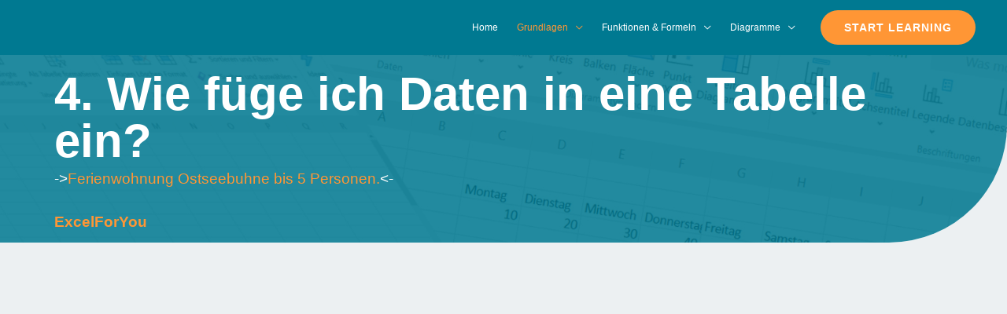

--- FILE ---
content_type: text/html; charset=UTF-8
request_url: https://www.excelforyou.de/grundlagen/daten-einfuegen/
body_size: 14459
content:

<!DOCTYPE html>
<html lang="de-DE">
<head>
<meta charset="UTF-8">
<meta name="viewport" content="width=device-width, initial-scale=1">
<link rel="profile" href="https://gmpg.org/xfn/11">

<meta name="robots" content="max-image-preview:large">

<title>Daten in Tabellenblatt einfügen.</title>
<meta name="viewport" content="width=device-width, initial-scale=1">
<base href="https://www.excelforyou.de/grundlagen/daten-einfuegen/" />
<meta http-equiv="content-type" content="text/html; charset=utf-8" />
<meta name="robots" content="index, follow" />
<meta name="keywords" content="Daten einfügen, Datei importieren, CSV, Tabellenkalkulation, Excel, OpenOffice, Excel, LibreOffice, kostenlose Übungsaufgaben Tabellenblätter, 
Grundlagen, Tipps und Tricks" />
<meta name="description" content="Daten in eine Tabelle einzufügen kann manchmal knifflig sein. 
Aber mit den richtigen Tricks ist es gar nicht so schwer. In diesem Artikel werden wir dir zeigen, 
wie du daten in eine Tabelle einfügst..." />
<meta name="generator" content="WordPress mit WebsiteAndMore.de" />
<meta name="author" content="Internetagentur WebsiteAndMore.de excelforyou.de" />
<link rel="canonical" href="https://www.excelforyou.de/grundlagen/daten-einfuegen/" /> 
<link rel="stylesheet" id="" href="/css/style.css" media="all">

<link rel="alternate" type="application/rss+xml" title="ExcelForYou &raquo; Feed" href="/feed/">
<link rel="alternate" type="application/rss+xml" title="ExcelForYou &raquo; Kommentar-Feed" href="/comments/feed/">
<script>
	document.addEventListener('DOMContentLoaded', function(event) {
		cookieChoices.test();
	});
</script>
<script>
window._wpemojiSettings = {"baseUrl":"https:\/\/s.w.org\/images\/core\/emoji\/14.0.0\/72x72\/","ext":".png","svgUrl":"https:\/\/s.w.org\/images\/core\/emoji\/14.0.0\/svg\/","svgExt":".svg","source":{"concatemoji":"\/wp-includes\/js\/wp-emoji-release.min.js?ver=6.1.1"}};
/*! This file is auto-generated */
/*!function(e,a,t){var n,r,o,i=a.createElement("canvas"),p=i.getContext&&i.getContext("2d");function s(e,t){var a=String.fromCharCode,e=(p.clearRect(0,0,i.width,i.height),p.fillText(a.apply(this,e),0,0),i.toDataURL());return p.clearRect(0,0,i.width,i.height),p.fillText(a.apply(this,t),0,0),e===i.toDataURL()}function c(e){var t=a.createElement("script");t.src=e,t.defer=t.type="text/javascript",a.getElementsByTagName("head")[0].appendChild(t)}for(o=Array("flag","emoji"),t.supports={everything:!0,everythingExceptFlag:!0},r=0;r<o.length;r++)t.supports[o[r]]=function(e){if(p&&p.fillText)switch(p.textBaseline="top",p.font="600 32px Arial",e){case"flag":return s([127987,65039,8205,9895,65039],[127987,65039,8203,9895,65039])?!1:!s([55356,56826,55356,56819],[55356,56826,8203,55356,56819])&&!s([55356,57332,56128,56423,56128,56418,56128,56421,56128,56430,56128,56423,56128,56447],[55356,57332,8203,56128,56423,8203,56128,56418,8203,56128,56421,8203,56128,56430,8203,56128,56423,8203,56128,56447]);case"emoji":return!s([129777,127995,8205,129778,127999],[129777,127995,8203,129778,127999])}return!1}(o[r]),t.supports.everything=t.supports.everything&&t.supports[o[r]],"flag"!==o[r]&&(t.supports.everythingExceptFlag=t.supports.everythingExceptFlag&&t.supports[o[r]]);t.supports.everythingExceptFlag=t.supports.everythingExceptFlag&&!t.supports.flag,t.DOMReady=!1,t.readyCallback=function(){t.DOMReady=!0},t.supports.everything||(n=function(){t.readyCallback()},a.addEventListener?(a.addEventListener("DOMContentLoaded",n,!1),e.addEventListener("load",n,!1)):(e.attachEvent("onload",n),a.attachEvent("onreadystatechange",function(){"complete"===a.readyState&&t.readyCallback()})),(e=t.source||{}).concatemoji?c(e.concatemoji):e.wpemoji&&e.twemoji&&(c(e.twemoji),c(e.wpemoji)))}(window,document,window._wpemojiSettings);
*/
</script>
<style>img.wp-smiley,
img.emoji {
	display: inline !important;
	border: none !important;
	box-shadow: none !important;
	height: 1em !important;
	width: 1em !important;
	margin: 0 0.07em !important;
	vertical-align: -0.1em !important;
	background: none !important;
	padding: 0 !important;
}</style>
<link rel="stylesheet" id="astra-theme-css-css" href="/wp-content/themes/astra/assets/css/minified/frontend.min.css?ver=4.0.2" media="all">

<link rel="stylesheet" id="" href="/css/astra-theme-css-inline-css.css" media="all">
<style id="astra-theme-css-inline-css">

</style>
<link rel="stylesheet" id="astra-menu-animation-css" href="/wp-content/themes/astra/assets/css/minified/menu-animation.min.css?ver=4.0.2" media="all">
<link rel="stylesheet" id="wp-block-library-css" href="/wp-includes/css/dist/block-library/style.min.css?ver=6.1.1" media="all">

<link rel="stylesheet" id="" href="/css/global-styles-inline-css.css" media="all">
<style id="global-styles-inline-css"></style>

<link rel="stylesheet" id="hfe-style-css" href="/wp-content/plugins/header-footer-elementor/assets/css/header-footer-elementor.css?ver=1.6.13" media="all">
<link rel="stylesheet" id="elementor-icons-css" href="/wp-content/plugins/elementor/assets/lib/eicons/css/elementor-icons.min.css?ver=5.17.0" media="all">
<link rel="stylesheet" id="elementor-frontend-css" href="/wp-content/plugins/elementor/assets/css/frontend-lite.min.css?ver=3.11.2" media="all"> 

<link rel="stylesheet" id="elementor-post-26584-css" href="/wp-content/uploads/elementor/css/post-26584.css?ver=1675968438" media="all">
<link rel="stylesheet" id="elementor-post-26668-css" href="/wp-content/uploads/elementor/css/post-26668.css?ver=1678215030" media="all">
<link rel="stylesheet" id="elementor-post-27585-css" href="/wp-content/uploads/elementor/css/post-27585.css?ver=1678335646" media="all">
<link rel="stylesheet" id="elementor-post-25787-css" href="/wp-content/uploads/elementor/css/post-25787.css?ver=1676151199" media="all">
<link rel="stylesheet" id="elementor-post-27462-css" href="/wp-content/uploads/elementor/css/post-27462.css?ver=1678314402" media="all"> 
<link rel="stylesheet" id="elementor-post-26407-css" href="/wp-content/uploads/elementor/css/post-26407.css?ver=1678094677" media="all"> 
<link rel="stylesheet" id="elementor-post-26827-css" href="/wp-content/uploads/elementor/css/post-26827.css?ver=1678053197" media="all">
<link rel="stylesheet" id="elementor-post-26800-css" href="/wp-content/uploads/elementor/css/post-26800.css?ver=1678127958" media="all">
<link rel="stylesheet" id="elementor-post-26985-css" href="/wp-content/uploads/elementor/css/post-26985.css?ver=1678127980" media="all">
<link rel="stylesheet" id="elementor-post-27022-css" href="/wp-content/uploads/elementor/css/post-27022.css?ver=1678213877" media="all">
<link rel="stylesheet" id="elementor-post-26973-css" href="/wp-content/uploads/elementor/css/post-26973.css?ver=1678185848" media="all">
<link rel="stylesheet" id="elementor-post-26874-css" href="/wp-content/uploads/elementor/css/post-26874.css?ver=1678053247" media="all">
<link rel="stylesheet" id="elementor-post-26358-css" href="/wp-content/uploads/elementor/css/post-26358.css?ver=1678035109" media="all">
<link rel="stylesheet" id="elementor-post-26358-css" href="/wp-content/uploads/elementor/css/post-25744.css?ver=1678035109" media="all">




<link rel="stylesheet" id="elementor-icons-css" href="/wp-content/plugins/elementor/assets/lib/eicons/css/elementor-icons.min.css?ver=5.18.0" media="all">
<link rel="stylesheet" id="elementor-frontend-css" href="/wp-content/plugins/elementor/assets/css/frontend-lite.min.css?ver=3.11.2" media="all">
<link rel="stylesheet" id="swiper-css" href="/wp-content/plugins/elementor/assets/lib/swiper/css/swiper.min.css?ver=5.3.6" media="all">
<link rel="stylesheet" id="elementor-post-26584-css" href="/wp-content/uploads/elementor/css/post-26584.css?ver=1678030807" media="all">
<link rel="stylesheet" id="elementor-post-26782-css" href="/wp-content/uploads/elementor/css/post-26782.css?ver=1678127220" media="all">


<link rel="stylesheet" id="hfe-widgets-style-css" href="/wp-content/plugins/header-footer-elementor/inc/widgets-css/frontend.css?ver=1.6.13" media="all">
<link rel="stylesheet" id="uag-style-25787-css" href="/wp-content/uploads/uag-plugin/assets/26000/uag-css-25787-1676308955.css?ver=2.3.5" media="all">
<link rel="stylesheet" id="elementor-icons-shared-0-css" href="/wp-content/plugins/elementor/assets/lib/font-awesome/css/fontawesome.min.css?ver=5.15.3" media="all">
<link rel="stylesheet" id="elementor-icons-fa-solid-css" href="/wp-content/plugins/elementor/assets/lib/font-awesome/css/solid.min.css?ver=5.15.3" media="all">
<link rel="stylesheet" id="elementor-icons-fa-brands-css" href="/wp-content/plugins/elementor/assets/lib/font-awesome/css/brands.min.css?ver=5.15.3" media="all">

<link rel="stylesheet" href="/css/style.css" media="all">

<link rel="stylesheet" id="elementor-icons-shared-0-css" href="/wp-content/plugins/elementor/assets/lib/font-awesome/css/fontawesome.min.css?ver=5.15.3" media="all">
<link rel="stylesheet" id="elementor-icons-fa-regular-css" href="/wp-content/plugins/elementor/assets/lib/font-awesome/css/regular.min.css?ver=5.15.3" media="all">
<!--[if IE]>
<script src='https://wp.excelforyou.de/wp-content/themes/astra/assets/js/minified/flexibility.min.js?ver=4.0.2' id='astra-flexibility-js'></script>
<script id='astra-flexibility-js-after'>
flexibility(document.documentElement);
</script>
<![endif]-->
<link rel="https://api.w.org/" href="/wp-json/">
<link rel="alternate" type="application/json" href="/wp-json/wp/v2/pages/25787">
<link rel="EditURI" type="application/rsd+xml" title="RSD" href="/xmlrpc.php?rsd">
<link rel="wlwmanifest" type="application/wlwmanifest+xml" href="/wp-includes/wlwmanifest.xml">
<link rel="canonical" href="/">
<link rel="shortlink" href="/">
<link rel="alternate" type="application/json+oembed" href="/wp-json/oembed/1.0/embed?url=https%3A%2F%2F%2F">
<link rel="alternate" type="text/xml+oembed" href="/wp-json/oembed/1.0/embed?url=https%3A%2F%2F%2F#038;format=xml">
<style>.recentcomments a{display:inline !important;padding:0 !important;margin:0 !important;}</style>
<link rel="icon" href="/wp-content/uploads/2023/01/cropped-banner-32x32.jpg" sizes="32x32">
<link rel="icon" href="/wp-content/uploads/2023/01/cropped-banner-192x192.jpg" sizes="192x192">
<link rel="apple-touch-icon" href="/wp-content/uploads/2023/01/cropped-banner-180x180.jpg">
<meta name="msapplication-TileImage" content="/wp-content/uploads/2023/01/cropped-banner-270x270.jpg">
		<style id="wp-custom-css">.elementor-page .ast-menu-toggle {
  color: unset !important;
  
}</style>


	<script async src="https://pagead2.googlesyndication.com/pagead/js/adsbygoogle.js?client=ca-pub-7562269046735287" crossorigin="anonymous"></script>



<!-- Matomo -->
<script>
  var _paq = window._paq = window._paq || [];
  /* tracker methods like "setCustomDimension" should be called before "trackPageView" */
  _paq.push(['trackPageView']);
  _paq.push(['enableLinkTracking']);
  (function() {
    var u="//mato.das-bastelteam.de/";
    _paq.push(['setTrackerUrl', u+'matomo.php']);
    _paq.push(['setSiteId', '9']);
    var d=document, g=d.createElement('script'), s=d.getElementsByTagName('script')[0];
    g.async=true; g.src=u+'matomo.js'; s.parentNode.insertBefore(g,s);
  })();
</script>
<!-- End Matomo Code -->
		
</head>

<body itemtype="https://schema.org/WebPage" itemscope="itemscope" class="home page-template-default page page-id-25787 ehf-template-astra ehf-stylesheet-astra ast-desktop ast-page-builder-template ast-no-sidebar astra-4.0.2 ast-single-post ast-inherit-site-logo-transparent ast-hfb-header elementor-default elementor-kit-26584 elementor-page elementor-page-25787">



			<script src="/cookiechoices.js"></script>
		<script>
		  document.addEventListener('DOMContentLoaded', function(event) {
			cookieChoices.showCookieConsentBar('Ja auch diese Webseite benutzt Cookies! Sie können aber Ihren Browser so konfigurieren das Drittanbieter-Cookies blockiert werden, auch dann wird diese Webseite funktionieren. Nur die eigenen Cookies werden benötigt. Sonst könnte ich, dieses Cookie Hinweisfenster, nicht in sinnvoller Weise anbiete. Denn auch Ihre eventuelle Zustimmung wird dann in einem Cookie gespeichert. Durch die Nutzung dieser Webseite erklären Sie sich mit dem Einsatz von Cookies einverstanden. Dadurch wird auch der Einsatz von Google AdSense ermöglicht (Werbung).',
			  '', 'Weitere Infos.(Browser Einstellungen/Impressum/Datenschutzerklärung/etc.)', 'https://www.excelforyou.de/impressum#daten-s');
		  });
		</script>
	
<div class="hfeed site" id="page">
	<header class="site-header header-main-layout-1 ast-primary-menu-enabled ast-logo-title-inline ast-hide-custom-menu-mobile ast-builder-menu-toggle-icon ast-mobile-header-inline" id="masthead" itemtype="https://schema.org/WPHeader" itemscope="itemscope" itemid="#masthead">
	<div id="ast-desktop-header" data-toggle-type="dropdown">
		<div class="ast-main-header-wrap main-header-bar-wrap ">
			<div class="ast-primary-header-bar ast-primary-header main-header-bar site-header-focus-item" data-section="section-primary-header-builder">
				<div class="site-primary-header-wrap ast-builder-grid-row-container site-header-focus-item ast-container" data-section="section-primary-header-builder">
					<div class="ast-builder-grid-row ast-builder-grid-row-has-sides ast-builder-grid-row-no-center">
						<div class="site-header-primary-section-left site-header-section ast-flex site-header-section-left">
							<div class="ast-builder-layout-element ast-flex site-header-focus-item" data-section="title_tagline">
								<div class="site-branding ast-site-identity" itemtype="https://schema.org/Organization" itemscope="itemscope">
								</div>
								<!-- .site-branding -->
							</div>
						</div>
						<div class="site-header-primary-section-right site-header-section ast-flex ast-grid-right-section">
							<div class="ast-builder-menu-1 ast-builder-menu ast-flex ast-builder-menu-1-focus-item ast-builder-layout-element site-header-focus-item" data-section="section-hb-menu-1">
								<div class="ast-main-header-bar-alignment">
									<div class="main-header-bar-navigation">
										<nav class="site-navigation ast-flex-grow-1 navigation-accessibility site-header-focus-item" id="primary-site-navigation" aria-label="Seiten-Navigation" itemtype="https://schema.org/SiteNavigationElement" itemscope="itemscope">
	<div class="main-navigation ast-inline-flex">
		
		
		<ul id="ast-hf-menu-1" class="main-header-menu ast-menu-shadow ast-nav-menu ast-flex  submenu-with-border astra-menu-animation-slide-down  stack-on-mobile" aria-expanded="false">
			<li id="menu-item-26560" class="menu-item menu-item-type-post_type menu-item-object-page menu-item-home menu-item-26560">
				<a id="" href="https://www.excelforyou.de/" class="menu-link">Home</a>
			</li>
			
			<li id="menu-item-26366" class="menu-item menu-item-type-post_type menu-item-object-page current-page-ancestor current-menu-ancestor current_page_ancestor menu-item-has-children menu-item-26366" aria-haspopup="true">
				<a id="" href="/grundlagen/" class="menu-link">Grundlagen</a>
				<button class="ast-menu-toggle" aria-expanded="false">
					<span class="screen-reader-text">Menü umschalten</span>
					<span class="ast-icon icon-arrow"></span>
				</button>
				<ul class="sub-menu">
					
					<li id="menu-item-27800" class="menu-item menu-item-type-post_type menu-item-object-page xcurrent-page-ancestor xcurrent-menu-ancestor current-menu-parent current-page-parent current_page_parent current_page_ancestor menu-item-has-children menu-item-27800" aria-haspopup="true">
						<a id="" href="/grundlagen/tabellenkalkulation/" class="menu-link">Tabellenkalkulation</a>
						<button class="ast-menu-toggle" aria-expanded="false">
							<span class="screen-reader-text">Menü umschalten</span>
							<span class="ast-icon icon-arrow"></span>
						</button>
						<ul class="sub-menu">
							<li id="menu-item-27803" class="menu-item menu-item-type-post_type menu-item-object-page page_item page-item-27801 current_page_item menu-item-27803">
								<a id="" href="/grundlagen/tabellenkalkulation/anwendungsbereiche/" class="menu-link">Anwendungsbereiche</a>
							</li>
							
							
						</ul>
					</li>
					
					
					
					<li id="menu-item-27800" class="menu-item menu-item-type-post_type menu-item-object-page xcurrent-page-ancestor xcurrent-menu-ancestor current-menu-parent current-page-parent current_page_parent current_page_ancestor menu-item-has-children menu-item-27800" aria-haspopup="true">
						<a id="" href="/grundlagen/erste-schritte/" class="menu-link">Erste Schritte</a>
						<button class="ast-menu-toggle" aria-expanded="false">
							<span class="screen-reader-text">Menü umschalten</span>
							<span class="ast-icon icon-arrow"></span>
						</button>
						<ul class="sub-menu">
							<li id="menu-item-27803" class="menu-item menu-item-type-post_type menu-item-object-page page_item page-item-27801 current_page_item menu-item-27803">
								<a id="" href="/grundlagen/excel-oeffnen/" class="menu-link">Excel öffnen</a>
							</li>
							
							<li id="menu-item-27803" class="menu-item menu-item-type-post_type menu-item-object-page xcurrent-menu-item page_item page-item-27801 current_page_item menu-item-27803">
								<a id="" href="/grundlagen/tabellenerstellen/" aria-current="page" class="menu-link">Grundlagen des Tabellenerstellens</a>
							</li>
							
							<li id="menu-item-27803" class="menu-item menu-item-type-post_type menu-item-object-page xcurrent-menu-item page_item page-item-27801 current_page_item menu-item-27803">
								<a id="" href="/grundlagen/zellen-zeilen-spalten/" aria-current="page" class="menu-link">Zellen, Zeilen und Spalten</a>
							</li>
							
						</ul>
					</li>
					
					
					
					
					<li id="menu-item-26417" class="menu-item menu-item-type-post_type menu-item-object-page menu-item-26417">
						<a id="" href="https://www.excelforyou.de/grundlagen/anwendungsfenster/" class="menu-link">Anwendungsfenster</a>
					</li>
					
					<li id="menu-item-26670" class="menu-item menu-item-type-post_type menu-item-object-page menu-item-26670">
						<a id="current" href="https://www.excelforyou.de/grundlagen/daten-einfuegen/" class="menu-link">Daten einfügen</a>
					</li>
					
					<li id="menu-item-26839" class="menu-item menu-item-type-post_type menu-item-object-page menu-item-26839">
						<a id="" href="https://www.excelforyou.de/grundlagen/formatierungen/" class="menu-link">Formatierungen</a>
					</li>
					
				</ul>
			</li>
			
			<li id="menu-item-26806" class="menu-item menu-item-type-post_type menu-item-object-page menu-item-has-children menu-item-26806" aria-haspopup="true">
				<a id="" href="https://www.excelforyou.de/funktionen-formeln/" class="menu-link">Funktionen &amp; Formeln</a>
					<button class="ast-menu-toggle" aria-expanded="false">
						<span class="screen-reader-text">Menü umschalten</span>
						<span class="ast-icon icon-arrow"></span>
					</button>
				<ul class="sub-menu">
					<li id="menu-item-26807" class="menu-item menu-item-type-post_type menu-item-object-page menu-item-26807">
						<a id="" href="https://www.excelforyou.de/funktionen-formeln/grundfunktionen/" class="menu-link">Grundfunktionen</a>
					</li>
					<li id="menu-item-27012" class="menu-item menu-item-type-post_type menu-item-object-page menu-item-27012">
						<a id="" href="https://www.excelforyou.de/funktionen-formeln/sverweis/" class="menu-link">SVERWEIS()</a>
					</li>
					<li id="menu-item-27037" class="menu-item menu-item-type-post_type menu-item-object-page menu-item-27037">
						<a id="" href="https://www.excelforyou.de/funktionen-formeln/wverweis/" class="menu-link">WVERWEIS()</a>
					</li>
					<li id="menu-item-27092" class="menu-item menu-item-type-post_type menu-item-object-page menu-item-27092">
						<a id="" href="https://www.excelforyou.de/funktionen-formeln/wenn-funktion/" class="menu-link">WENN()</a>
					</li>
				</ul>
			</li>
			
			<li id="menu-item-26845" class="menu-item menu-item-type-post_type menu-item-object-page menu-item-has-children menu-item-26845" aria-haspopup="true">
				<a id="" href="https://www.excelforyou.de/diagramme/" class="menu-link">Diagramme</a>
				<button class="ast-menu-toggle" aria-expanded="false">
					<span class="screen-reader-text">Menü umschalten</span>
					<span class="ast-icon icon-arrow"></span>
				</button>
				<ul class="sub-menu">
					<li id="menu-item-26969" class="menu-item menu-item-type-post_type menu-item-object-page menu-item-26969">
						<a id="" href="https://www.excelforyou.de/diagramme/diagramme-erstellen/" class="menu-link">Erstellen</a>
					</li>
					<li id="menu-item-26980" class="menu-item menu-item-type-post_type menu-item-object-page menu-item-26980">
						<a id="" href="https://www.excelforyou.de/diagramme/diagramme-bearbeiten/" class="menu-link">Bearbeiten</a>
					</li>
				</ul>
			</li>
			
			
			
			
			
			
			
			
			
			
			
			
			
			
			
			
			
			
			
			
			
			<!--
			<li id="menu-item-26366" class="menu-item menu-item-type-post_type menu-item-object-page current-page-ancestor current-menu-ancestor current_page_ancestor menu-item-has-children menu-item-26366" aria-haspopup="true">
				<a id="" href="/grundlagen/" class="menu-link">Grundlagen 2</a>
				<button class="ast-menu-toggle" aria-expanded="false">
					<span class="screen-reader-text">Menü umschalten</span>
					<span class="ast-icon icon-arrow"></span>
				</button>
				<ul class="sub-menu">
					
					<li id="menu-item-27800" class="menu-item menu-item-type-post_type menu-item-object-page xcurrent-page-ancestor xcurrent-menu-ancestor current-menu-parent current-page-parent current_page_parent current_page_ancestor menu-item-has-children menu-item-27800" aria-haspopup="true">
						<a id="" href="/grundlagen/tabellenkalkulation/" class="menu-link">Grundlagen 2.1</a>
						<button class="ast-menu-toggle" aria-expanded="false">
							<span class="screen-reader-text">Menü umschalten</span>
							<span class="ast-icon icon-arrow"></span>
						</button>
						<ul class="sub-menu">
							<li id="menu-item-27803" class="menu-item menu-item-type-post_type menu-item-object-page page_item page-item-27801 current_page_item menu-item-27803">
								<a id="" href="/grundlagen/tabellenkalkulation/anwendungsbereiche/" class="menu-link">Grundlagen 2.1.1</a>
							</li>
							
							<li id="menu-item-27803" class="menu-item menu-item-type-post_type menu-item-object-page xcurrent-menu-item page_item page-item-27801 current_page_item menu-item-27803">
								<a id="" href="/grundlagen/tabellenkalkulation/anwendungsbereiche/" aria-current="page" class="menu-link">Grundlagen 2.1.2</a>
							</li>
						</ul>
					</li>
					
					<li id="menu-item-27800" class="menu-item menu-item-type-post_type menu-item-object-page xcurrent-page-ancestor xcurrent-menu-ancestor current-menu-parent current-page-parent current_page_parent current_page_ancestor menu-item-has-children menu-item-27800" aria-haspopup="true">
						<a id="" href="/grundlagen/tabellenkalkulation/" class="menu-link">Grundlagen 2.2</a>
						<button class="ast-menu-toggle" aria-expanded="false">
							<span class="screen-reader-text">Menü umschalten</span>
							<span class="ast-icon icon-arrow"></span>
						</button>
						<ul class="sub-menu">
							<li id="menu-item-27803" class="menu-item menu-item-type-post_type menu-item-object-page page_item page-item-27801 current_page_item menu-item-27803">
								<a id="" href="/grundlagen/tabellenkalkulation/anwendungsbereiche/" class="menu-link">Grundlagen 2.2.1</a>
							</li>
							
							
							
							
							
							
							
							
							
							
							
							
							
							
							
							
							
							
							<li id="menu-item-27800" class="menu-item menu-item-type-post_type menu-item-object-page xcurrent-page-ancestor xcurrent-menu-ancestor current-menu-parent current-page-parent current_page_parent current_page_ancestor menu-item-has-children menu-item-27800" aria-haspopup="true">
						<a id="" href="/grundlagen/tabellenkalkulation/" class="menu-link">Grundlagen 2.2.2</a>
						<button class="ast-menu-toggle" aria-expanded="false">
							<span class="screen-reader-text">Menü umschalten</span>
							<span class="ast-icon icon-arrow"></span>
						</button>
						<ul class="sub-menu">
							<li id="menu-item-27803" class="menu-item menu-item-type-post_type menu-item-object-page page_item page-item-27801 current_page_item menu-item-27803">
								<a id="" href="/grundlagen/tabellenkalkulation/anwendungsbereiche/" class="menu-link">Grundlagen 2.2.2.1</a>
							</li>
							
							<li id="menu-item-27803" class="menu-item menu-item-type-post_type menu-item-object-page xcurrent-menu-item page_item page-item-27801 current_page_item menu-item-27803">
								<a id="" href="/grundlagen/tabellenkalkulation/anwendungsbereiche/" aria-current="page" class="menu-link">Grundlagen 2.2.2.2</a>
							</li>
						</ul>
					</li>
							
							
							
							
							
							
							
							
							
							
							
							
							
							
							
							
							
							
						</ul>
					</li>
					
				</ul>
			</li>
			-->
			
			
			
			
			
			
			
			
			
			
			
			
			
			
			
			
			
			
			
			
			
			
			
		</ul>
	</div>
</nav>									</div>
								</div>		
							</div>
							<div class="ast-builder-layout-element ast-flex site-header-focus-item ast-header-button-1" data-section="section-hb-button-1">
								<div class="ast-builder-button-wrap ast-builder-button-size-">
									<a class="ast-custom-button-link" href="#" target="_self">
									<div class="ast-custom-button">Start Learning</div>
									</a>
									<!-- <a class="menu-link" href="#" target="_self">Start Learning 2</a> -->
								</div>		
							</div>
						</div>
					</div>
				</div>
			</div>
		</div>
			<div class="ast-desktop-header-content content-align-flex-start ">
			</div>
	</div> <!-- Main Header Bar Wrap -->
	
	
	
	
	
	
	<!-- mobile-header -->
	<div id="ast-mobile-header" class="ast-mobile-header-wrap " data-type="dropdown">
		<div class="ast-main-header-wrap main-header-bar-wrap">
			<div class="ast-primary-header-bar ast-primary-header main-header-bar site-primary-header-wrap site-header-focus-item ast-builder-grid-row-layout-default ast-builder-grid-row-tablet-layout-default ast-builder-grid-row-mobile-layout-default" data-section="section-primary-header-builder">
				<div class="ast-builder-grid-row ast-builder-grid-row-has-sides ast-builder-grid-row-no-center">
					<div class="site-header-primary-section-left site-header-section ast-flex site-header-section-left">
						<div class="ast-builder-layout-element ast-flex site-header-focus-item" data-section="title_tagline">
							<div class="site-branding ast-site-identity" itemtype="https://schema.org/Organization" itemscope="itemscope">
							</div>
						<!-- .site-branding -->
						</div>
					</div>
					<div class="site-header-primary-section-right site-header-section ast-flex ast-grid-right-section">
						<div class="ast-builder-layout-element ast-flex site-header-focus-item" data-section="section-header-mobile-trigger">
							<div class="ast-button-wrap">
								<button type="button" class="menu-toggle main-header-menu-toggle ast-mobile-menu-trigger-fill" aria-expanded="false" data-index="0">
									<span class="screen-reader-text">Main Menu</span>
									<span class="mobile-menu-toggle-icon">
										<span class="ahfb-svg-iconset ast-inline-flex svg-baseline">
											<svg class="ast-mobile-svg ast-menu-svg" fill="currentColor" version="1.1" xmlns="http://www.w3.org/2000/svg" width="24" height="24" viewBox="0 0 24 24">
												<path d="M3 13h18c0.552 0 1-0.448 1-1s-0.448-1-1-1h-18c-0.552 0-1 0.448-1 1s0.448 1 1 1zM3 7h18c0.552 0 1-0.448 1-1s-0.448-1-1-1h-18c-0.552 0-1 0.448-1 1s0.448 1 1 1zM3 19h18c0.552 0 1-0.448 1-1s-0.448-1-1-1h-18c-0.552 0-1 0.448-1 1s0.448 1 1 1z"></path>
											</svg>
										</span>
										<span class="ahfb-svg-iconset ast-inline-flex svg-baseline">
											<svg class="ast-mobile-svg ast-close-svg" fill="currentColor" version="1.1" xmlns="http://www.w3.org/2000/svg" width="24" height="24" viewBox="0 0 24 24">
												<path d="M5.293 6.707l5.293 5.293-5.293 5.293c-0.391 0.391-0.391 1.024 0 1.414s1.024 0.391 1.414 0l5.293-5.293 5.293 5.293c0.391 0.391 1.024 0.391 1.414 0s0.391-1.024 0-1.414l-5.293-5.293 5.293-5.293c0.391-0.391 0.391-1.024 0-1.414s-1.024-0.391-1.414 0l-5.293 5.293-5.293-5.293c-0.391-0.391-1.024-0.391-1.414 0s-0.391 1.024 0 1.414z"></path>
											</svg>
										</span>		
									</span>
								</button>
							</div>
						</div>
					</div>
				</div>
			</div>
		</div>
		<div class="ast-mobile-header-content content-align-flex-start ">
			<div class="ast-builder-menu-1 ast-builder-menu ast-flex ast-builder-menu-1-focus-item ast-builder-layout-element site-header-focus-item" data-section="section-hb-menu-1">
				<div class="ast-main-header-bar-alignment">
					<div class="main-header-bar-navigation">
						<nav class="site-navigation ast-flex-grow-1 navigation-accessibility site-header-focus-item" id="primary-site-navigation" aria-label="Seiten-Navigation" itemtype="https://schema.org/SiteNavigationElement" itemscope="itemscope">
	<div class="main-navigation ast-inline-flex">
		
		
		<ul id="ast-hf-menu-1" class="main-header-menu ast-menu-shadow ast-nav-menu ast-flex  submenu-with-border astra-menu-animation-slide-down  stack-on-mobile" aria-expanded="false">
			<li id="menu-item-26560" class="menu-item menu-item-type-post_type menu-item-object-page menu-item-home menu-item-26560">
				<a id="" href="https://www.excelforyou.de/" class="menu-link">Home</a>
			</li>
			
			<li id="menu-item-26366" class="menu-item menu-item-type-post_type menu-item-object-page current-page-ancestor current-menu-ancestor current_page_ancestor menu-item-has-children menu-item-26366" aria-haspopup="true">
				<a id="" href="/grundlagen/" class="menu-link">Grundlagen</a>
				<button class="ast-menu-toggle" aria-expanded="false">
					<span class="screen-reader-text">Menü umschalten</span>
					<span class="ast-icon icon-arrow"></span>
				</button>
				<ul class="sub-menu">
					
					<li id="menu-item-27800" class="menu-item menu-item-type-post_type menu-item-object-page xcurrent-page-ancestor xcurrent-menu-ancestor current-menu-parent current-page-parent current_page_parent current_page_ancestor menu-item-has-children menu-item-27800" aria-haspopup="true">
						<a id="" href="/grundlagen/tabellenkalkulation/" class="menu-link">Tabellenkalkulation</a>
						<button class="ast-menu-toggle" aria-expanded="false">
							<span class="screen-reader-text">Menü umschalten</span>
							<span class="ast-icon icon-arrow"></span>
						</button>
						<ul class="sub-menu">
							<li id="menu-item-27803" class="menu-item menu-item-type-post_type menu-item-object-page page_item page-item-27801 current_page_item menu-item-27803">
								<a id="" href="/grundlagen/tabellenkalkulation/anwendungsbereiche/" class="menu-link">Anwendungsbereiche</a>
							</li>
							
							
						</ul>
					</li>
					
					
					
					<li id="menu-item-27800" class="menu-item menu-item-type-post_type menu-item-object-page xcurrent-page-ancestor xcurrent-menu-ancestor current-menu-parent current-page-parent current_page_parent current_page_ancestor menu-item-has-children menu-item-27800" aria-haspopup="true">
						<a id="" href="/grundlagen/erste-schritte/" class="menu-link">Erste Schritte</a>
						<button class="ast-menu-toggle" aria-expanded="false">
							<span class="screen-reader-text">Menü umschalten</span>
							<span class="ast-icon icon-arrow"></span>
						</button>
						<ul class="sub-menu">
							<li id="menu-item-27803" class="menu-item menu-item-type-post_type menu-item-object-page page_item page-item-27801 current_page_item menu-item-27803">
								<a id="" href="/grundlagen/excel-oeffnen/" class="menu-link">Excel öffnen</a>
							</li>
							
							<li id="menu-item-27803" class="menu-item menu-item-type-post_type menu-item-object-page xcurrent-menu-item page_item page-item-27801 current_page_item menu-item-27803">
								<a id="" href="/grundlagen/tabellenerstellen/" aria-current="page" class="menu-link">Grundlagen des Tabellenerstellens</a>
							</li>
							
							<li id="menu-item-27803" class="menu-item menu-item-type-post_type menu-item-object-page xcurrent-menu-item page_item page-item-27801 current_page_item menu-item-27803">
								<a id="" href="/grundlagen/zellen-zeilen-spalten/" aria-current="page" class="menu-link">Zellen, Zeilen und Spalten</a>
							</li>
							
						</ul>
					</li>
					
					
					
					
					<li id="menu-item-26417" class="menu-item menu-item-type-post_type menu-item-object-page menu-item-26417">
						<a id="" href="https://www.excelforyou.de/grundlagen/anwendungsfenster/" class="menu-link">Anwendungsfenster</a>
					</li>
					
					<li id="menu-item-26670" class="menu-item menu-item-type-post_type menu-item-object-page menu-item-26670">
						<a id="current" href="https://www.excelforyou.de/grundlagen/daten-einfuegen/" class="menu-link">Daten einfügen</a>
					</li>
					
					<li id="menu-item-26839" class="menu-item menu-item-type-post_type menu-item-object-page menu-item-26839">
						<a id="" href="https://www.excelforyou.de/grundlagen/formatierungen/" class="menu-link">Formatierungen</a>
					</li>
					
				</ul>
			</li>
			
			<li id="menu-item-26806" class="menu-item menu-item-type-post_type menu-item-object-page menu-item-has-children menu-item-26806" aria-haspopup="true">
				<a id="" href="https://www.excelforyou.de/funktionen-formeln/" class="menu-link">Funktionen &amp; Formeln</a>
					<button class="ast-menu-toggle" aria-expanded="false">
						<span class="screen-reader-text">Menü umschalten</span>
						<span class="ast-icon icon-arrow"></span>
					</button>
				<ul class="sub-menu">
					<li id="menu-item-26807" class="menu-item menu-item-type-post_type menu-item-object-page menu-item-26807">
						<a id="" href="https://www.excelforyou.de/funktionen-formeln/grundfunktionen/" class="menu-link">Grundfunktionen</a>
					</li>
					<li id="menu-item-27012" class="menu-item menu-item-type-post_type menu-item-object-page menu-item-27012">
						<a id="" href="https://www.excelforyou.de/funktionen-formeln/sverweis/" class="menu-link">SVERWEIS()</a>
					</li>
					<li id="menu-item-27037" class="menu-item menu-item-type-post_type menu-item-object-page menu-item-27037">
						<a id="" href="https://www.excelforyou.de/funktionen-formeln/wverweis/" class="menu-link">WVERWEIS()</a>
					</li>
					<li id="menu-item-27092" class="menu-item menu-item-type-post_type menu-item-object-page menu-item-27092">
						<a id="" href="https://www.excelforyou.de/funktionen-formeln/wenn-funktion/" class="menu-link">WENN()</a>
					</li>
				</ul>
			</li>
			
			<li id="menu-item-26845" class="menu-item menu-item-type-post_type menu-item-object-page menu-item-has-children menu-item-26845" aria-haspopup="true">
				<a id="" href="https://www.excelforyou.de/diagramme/" class="menu-link">Diagramme</a>
				<button class="ast-menu-toggle" aria-expanded="false">
					<span class="screen-reader-text">Menü umschalten</span>
					<span class="ast-icon icon-arrow"></span>
				</button>
				<ul class="sub-menu">
					<li id="menu-item-26969" class="menu-item menu-item-type-post_type menu-item-object-page menu-item-26969">
						<a id="" href="https://www.excelforyou.de/diagramme/diagramme-erstellen/" class="menu-link">Erstellen</a>
					</li>
					<li id="menu-item-26980" class="menu-item menu-item-type-post_type menu-item-object-page menu-item-26980">
						<a id="" href="https://www.excelforyou.de/diagramme/diagramme-bearbeiten/" class="menu-link">Bearbeiten</a>
					</li>
				</ul>
			</li>
			
			
			
			
			
			
			
			
			
			
			
			
			
			
			
			
			
			
			
			
			
			<!--
			<li id="menu-item-26366" class="menu-item menu-item-type-post_type menu-item-object-page current-page-ancestor current-menu-ancestor current_page_ancestor menu-item-has-children menu-item-26366" aria-haspopup="true">
				<a id="" href="/grundlagen/" class="menu-link">Grundlagen 2</a>
				<button class="ast-menu-toggle" aria-expanded="false">
					<span class="screen-reader-text">Menü umschalten</span>
					<span class="ast-icon icon-arrow"></span>
				</button>
				<ul class="sub-menu">
					
					<li id="menu-item-27800" class="menu-item menu-item-type-post_type menu-item-object-page xcurrent-page-ancestor xcurrent-menu-ancestor current-menu-parent current-page-parent current_page_parent current_page_ancestor menu-item-has-children menu-item-27800" aria-haspopup="true">
						<a id="" href="/grundlagen/tabellenkalkulation/" class="menu-link">Grundlagen 2.1</a>
						<button class="ast-menu-toggle" aria-expanded="false">
							<span class="screen-reader-text">Menü umschalten</span>
							<span class="ast-icon icon-arrow"></span>
						</button>
						<ul class="sub-menu">
							<li id="menu-item-27803" class="menu-item menu-item-type-post_type menu-item-object-page page_item page-item-27801 current_page_item menu-item-27803">
								<a id="" href="/grundlagen/tabellenkalkulation/anwendungsbereiche/" class="menu-link">Grundlagen 2.1.1</a>
							</li>
							
							<li id="menu-item-27803" class="menu-item menu-item-type-post_type menu-item-object-page xcurrent-menu-item page_item page-item-27801 current_page_item menu-item-27803">
								<a id="" href="/grundlagen/tabellenkalkulation/anwendungsbereiche/" aria-current="page" class="menu-link">Grundlagen 2.1.2</a>
							</li>
						</ul>
					</li>
					
					<li id="menu-item-27800" class="menu-item menu-item-type-post_type menu-item-object-page xcurrent-page-ancestor xcurrent-menu-ancestor current-menu-parent current-page-parent current_page_parent current_page_ancestor menu-item-has-children menu-item-27800" aria-haspopup="true">
						<a id="" href="/grundlagen/tabellenkalkulation/" class="menu-link">Grundlagen 2.2</a>
						<button class="ast-menu-toggle" aria-expanded="false">
							<span class="screen-reader-text">Menü umschalten</span>
							<span class="ast-icon icon-arrow"></span>
						</button>
						<ul class="sub-menu">
							<li id="menu-item-27803" class="menu-item menu-item-type-post_type menu-item-object-page page_item page-item-27801 current_page_item menu-item-27803">
								<a id="" href="/grundlagen/tabellenkalkulation/anwendungsbereiche/" class="menu-link">Grundlagen 2.2.1</a>
							</li>
							
							
							
							
							
							
							
							
							
							
							
							
							
							
							
							
							
							
							<li id="menu-item-27800" class="menu-item menu-item-type-post_type menu-item-object-page xcurrent-page-ancestor xcurrent-menu-ancestor current-menu-parent current-page-parent current_page_parent current_page_ancestor menu-item-has-children menu-item-27800" aria-haspopup="true">
						<a id="" href="/grundlagen/tabellenkalkulation/" class="menu-link">Grundlagen 2.2.2</a>
						<button class="ast-menu-toggle" aria-expanded="false">
							<span class="screen-reader-text">Menü umschalten</span>
							<span class="ast-icon icon-arrow"></span>
						</button>
						<ul class="sub-menu">
							<li id="menu-item-27803" class="menu-item menu-item-type-post_type menu-item-object-page page_item page-item-27801 current_page_item menu-item-27803">
								<a id="" href="/grundlagen/tabellenkalkulation/anwendungsbereiche/" class="menu-link">Grundlagen 2.2.2.1</a>
							</li>
							
							<li id="menu-item-27803" class="menu-item menu-item-type-post_type menu-item-object-page xcurrent-menu-item page_item page-item-27801 current_page_item menu-item-27803">
								<a id="" href="/grundlagen/tabellenkalkulation/anwendungsbereiche/" aria-current="page" class="menu-link">Grundlagen 2.2.2.2</a>
							</li>
						</ul>
					</li>
							
							
							
							
							
							
							
							
							
							
							
							
							
							
							
							
							
							
						</ul>
					</li>
					
				</ul>
			</li>
			-->
			
			
			
			
			
			
			
			
			
			
			
			
			
			
			
			
			
			
			
			
			
			
			
		</ul>
	</div>
</nav>					</div>
				</div>		
			</div>
		</div>
	</div>
</header><!-- #masthead -->

	
	
	
	
	
	
	
	
	
	<div id="content" class="site-content">
		<div class="ast-container">
		

		<div id="primary" class="content-area primary">

		
			<main id="main" class="site-main">
				<article class="post-25787 page type-page status-publish ast-article-single" id="post-25787" itemtype="https://schema.org/CreativeWork" itemscope="itemscope">
	
	
		<header class="entry-header ast-no-thumbnail ast-no-title ast-header-without-markup">
		</header> <!-- .entry-header -->


<div class="entry-content clear" itemprop="text">

	<!--<div data-elementor-type="wp-page" data-elementor-id="26782" class="elementor elementor-26782">-->
	<div data-elementor-type="wp-page" data-elementor-id="25787" class="elementor 
	elementor-25787 
	elementor-26782 
	elementor-27585 
	elementor-26668  
	elementor-26407
	elementor-26827
	elementor-26800
	elementor-26985
	elementor-27022
	elementor-26973
	elementor-26874
	elementor-26358
	elementor-25744
	">
		<!-- Kopf -->
		<section class="elementor-section elementor-top-section elementor-element elementor-element-2576e9 elementor-section-height-min-height elementor-section-items-stretch elementor-section-content-middle elementor-reverse-tablet elementor-reverse-mobile elementor-section-boxed elementor-section-height-default" data-id="2576e9" data-element_type="section" data-settings="{&quot;background_background&quot;:&quot;classic&quot;}">
			<div class="elementor-background-overlay"></div>
			<div class="elementor-container elementor-column-gap-no">
				<div class="elementor-column elementor-col-100 elementor-top-column elementor-element elementor-element-2989fa46" data-id="2989fa46" data-element_type="column">
					<div class="elementor-widget-wrap elementor-element-populated">
						<div class="elementor-element elementor-element-e10df84 elementor-widget__width-inherit elementor-widget elementor-widget-heading" data-id="e10df84" data-element_type="widget" data-widget_type="heading.default">
							<div class="elementor-widget-container">
										<style>/*! elementor - v3.11.2 - 22-02-2023 */
							.elementor-heading-title{padding:0;margin:0;line-height:1}.elementor-widget-heading .elementor-heading-title[class*=elementor-size-]>a{color:inherit;font-size:inherit;line-height:inherit}.elementor-widget-heading .elementor-heading-title.elementor-size-small{font-size:15px}.elementor-widget-heading .elementor-heading-title.elementor-size-medium{font-size:19px}.elementor-widget-heading .elementor-heading-title.elementor-size-large{font-size:29px}.elementor-widget-heading .elementor-heading-title.elementor-size-xl{font-size:39px}.elementor-widget-heading .elementor-heading-title.elementor-size-xxl{font-size:59px}</style>
								
							<h1 class="elementor-heading-title elementor-size-default">4. Wie füge ich Daten in eine Tabelle ein?</h1>							<p style="color:#fff;">
							-><a title="Fewo Ostseebuhne Ferienwohnung bis 5 Personen" href="https://fewo-ostseebuhne.de" target="_blank">Ferienwohnung Ostseebuhne bis 5 Personen.</a><-
							</p>
							</div> 
						</div>
												<div class="elementor-element elementor-element-5721f75b elementor-widget elementor-widget-text-editor" data-id="5721f75b" data-element_type="widget" data-widget_type="text-editor.default">
							<div class="elementor-widget-container">
										<style>/*! elementor - v3.11.2 - 22-02-2023 */
										.elementor-widget-text-editor.elementor-drop-cap-view-stacked .elementor-drop-cap{background-color:#818a91;color:#fff}.elementor-widget-text-editor.elementor-drop-cap-view-framed .elementor-drop-cap{color:#818a91;border:3px solid;background-color:transparent}.elementor-widget-text-editor:not(.elementor-drop-cap-view-default) .elementor-drop-cap{margin-top:8px}.elementor-widget-text-editor:not(.elementor-drop-cap-view-default) .elementor-drop-cap-letter{width:1em;height:1em}.elementor-widget-text-editor .elementor-drop-cap{float:left;text-align:center;line-height:1;font-size:50px}.elementor-widget-text-editor .elementor-drop-cap-letter{display:inline-block}</style>				
								<p>
									<strong>ExcelForYou</strong>
								</p>						
							</div>
						</div>
											</div>
				</div>
			</div>
		</section>
		
		<!-- end Kopf -->
		
		
		<div id="inhalt">
<section class="elementor-26782 elementor-section elementor-top-section elementor-element elementor-element-2df11c2a elementor-section-boxed elementor-section-height-default elementor-section-height-default" data-id="2df11c2a" data-element_type="section" data-settings="{&quot;background_background&quot;:&quot;classic&quot;}">
	<div class="elementor-container elementor-column-gap-no">
		<p>
			
		</p> 
	</div>	
</section>
		
				<section class="elementor-section elementor-top-section elementor-element elementor-element-47101ca3 elementor-section-boxed elementor-section-height-default elementor-section-height-default" data-id="47101ca3" data-element_type="section" data-settings="{&quot;background_background&quot;:&quot;classic&quot;}">
			<div class="elementor-container elementor-column-gap-no">
				<div class="elementor-column elementor-col-100 elementor-top-column elementor-element elementor-element-54e7acc5" data-id="54e7acc5" data-element_type="column">
					<div class="elementor-widget-wrap elementor-element-populated">
						<div class="elementor-element elementor-element-54cb8a6e elementor-widget elementor-widget-text-editor" data-id="54cb8a6e" data-element_type="widget" data-widget_type="text-editor.default">
							<div class="elementor-widget-container">
		
								<!--<script async src="https://pagead2.googlesyndication.com/pagead/js/adsbygoogle.js?client=ca-pub-7562269046735287" crossorigin="anonymous"></script>-->
								<!-- Excelforyou -->
								<ins class="adsbygoogle" style="display:block" data-ad-client="ca-pub-7562269046735287" data-ad-slot="6049812807" data-ad-format="auto" data-full-width-responsive="true"></ins>
								<script>(adsbygoogle = window.adsbygoogle || []).push({});</script>		
		
		
							</div>
						</div>
					</div>
				</div>
			</div>
		</section>
				
					


<section class="elementor-section elementor-top-section elementor-element elementor-element-30df4e0a elementor-section-boxed elementor-section-height-default elementor-section-height-default" data-id="30df4e0a" data-element_type="section" data-settings="{&quot;background_background&quot;:&quot;classic&quot;}">
						<div class="elementor-container elementor-column-gap-no">
					<div class="elementor-column elementor-col-50 elementor-top-column elementor-element elementor-element-4f5efb1a" data-id="4f5efb1a" data-element_type="column">
			<div class="elementor-widget-wrap elementor-element-populated">
								<div class="elementor-element elementor-element-1f1cb3fc elementor-widget elementor-widget-text-editor" data-id="1f1cb3fc" data-element_type="widget" data-widget_type="text-editor.default">
				<div class="elementor-widget-container">
							<p>Daten in eine Tabelle einzufügen kann manchmal knifflig sein. Aber mit den richtigen Tricks ist es gar nicht so schwer. In diesem Artikel werden wir dir zeigen, wie du daten in eine Tabelle einfügst – Schritt für Schritt.&nbsp;</p>						</div>
				</div>
					</div>
		</div>
				<div class="elementor-column elementor-col-50 elementor-top-column elementor-element elementor-element-901988a" data-id="901988a" data-element_type="column">
			<div class="elementor-widget-wrap elementor-element-populated">
								<div class="elementor-element elementor-element-a2bf972 elementor-widget elementor-widget-text-editor" data-id="a2bf972" data-element_type="widget" data-widget_type="text-editor.default">
				<div class="elementor-widget-container">
							<p>Zuerst musst du entscheiden, welche Datenquelle du verwendest. Willst du deine Daten aus einer anderen Excel Datei importieren? Oder vielleicht aus einer CSV-Datei? Jede Quelle hat ihre Vor- und Nachteile, aber keine Sorge – wir gehen alle Möglichkeiten durch.</p>						</div>
				</div>
					</div>
		</div>
							</div>
		</section>
		
		
		
		<section class="elementor-section elementor-top-section elementor-element elementor-element-0d9a444 elementor-section-boxed elementor-section-height-default elementor-section-height-default" data-id="0d9a444" data-element_type="section" data-settings="{&quot;background_background&quot;:&quot;classic&quot;}">
						<div class="elementor-container elementor-column-gap-no">
					<div class="elementor-column elementor-col-50 elementor-top-column elementor-element elementor-element-029c389" data-id="029c389" data-element_type="column">
			<div class="elementor-widget-wrap elementor-element-populated">
								<div class="elementor-element elementor-element-d2bf9fa elementor-widget elementor-widget-text-editor" data-id="d2bf9fa" data-element_type="widget" data-widget_type="text-editor.default">
				<div class="elementor-widget-container">
							<p>Dann zeigen wir dir die verschiedenen Methoden zum Einfügen von Datensätzen in Tabellen: per Hand oder mit Hilfe unserer Funktion „Tabelle erweitern“. Wenn alles andere scheitert, gibt es immer noch die Möglichkeit der automatischen Generierung von Tabellendaten mithilfe unserer Funktion „Datensatz generieren“.</p>						</div>
				</div>
					</div>
		</div>
				<div class="elementor-column elementor-col-50 elementor-top-column elementor-element elementor-element-1d160e5" data-id="1d160e5" data-element_type="column">
			<div class="elementor-widget-wrap elementor-element-populated">
								<div class="elementor-element elementor-element-7143a81 elementor-widget elementor-widget-text-editor" data-id="7143a81" data-element_type="widget" data-widget_type="text-editor.default">
				<div class="elementor-widget-container">
							<p>Und als Bonus geben wir dir noch hilfreiche professionelle Tipps vom Experten!</p>
<p>Die einfachste und sicherlich auch häufigste Möglichkeit, ist die Eingabe per Hand in die entsprechenden Tabellenzellen 😊.</p>						</div>
				</div>
					</div>
		</div>
							</div>
		</section>
		
		
		<section class="elementor-section elementor-top-section elementor-element elementor-element-9dba38a elementor-section-boxed elementor-section-height-default elementor-section-height-default" data-id="9dba38a" data-element_type="section" data-settings="{&quot;background_background&quot;:&quot;classic&quot;}">
						<div class="elementor-container elementor-column-gap-no">
					<div class="elementor-column elementor-col-33 elementor-top-column elementor-element elementor-element-7ca64c8" data-id="7ca64c8" data-element_type="column">
			<div class="elementor-widget-wrap elementor-element-populated">
								<div class="elementor-element elementor-element-67c5a80 elementor-widget elementor-widget-image" data-id="67c5a80" data-element_type="widget" data-widget_type="image.default">
				<div class="elementor-widget-container">
			<style>/*! elementor - v3.11.2 - 22-02-2023 */
.elementor-widget-image{text-align:center}.elementor-widget-image a{display:inline-block}.elementor-widget-image a img[src$=".svg"]{width:48px}.elementor-widget-image img{vertical-align:middle;display:inline-block}</style>													<a href="/wp-content/uploads/2023/02/Eingabe-per-Hand-in-die-entsprechenden-Tabellen-Zellen-der-Tabellenkalkulation.png" data-elementor-open-lightbox="yes" data-elementor-lightbox-title="Eingabe per Hand in die entsprechenden Tabellenzellen der Tabellenkalkulation" data-e-action-hash="#elementor-action%3Aaction%3Dlightbox%26settings%[base64]%3D%3D">
							<img decoding="async" src="/wp-content/uploads/elementor/thumbs/Eingabe-per-Hand-in-die-entsprechenden-Tabellen-Zellen-der-Tabellenkalkulation-q20t9px0cdb10syl3hzaobynx5podr3bwrzq3g0we8.png" title="Eingabe per Hand in die entsprechenden Tabellenzellen der Tabellenkalkulation" alt="Eingabe per Hand in die entsprechenden Tabellenzellen der Tabellenkalkulation" loading="lazy">								</a>
															</div>
				</div>
				<div class="elementor-element elementor-element-e8d7aa1 elementor-widget elementor-widget-image" data-id="e8d7aa1" data-element_type="widget" data-widget_type="image.default">
				<div class="elementor-widget-container">
																<a href="/wp-content/uploads/2023/02/datenimport-aus-dem-web-teil2.png" data-elementor-open-lightbox="yes" data-elementor-lightbox-title="Datenimport aus dem web Teil2" data-e-action-hash="#elementor-action%3Aaction%3Dlightbox%26settings%3DeyJpZCI6MjY3MzgsInVybCI6Imh0dHBzOlwvXC93cC5leGNlbGZvcnlvdS5kZVwvd3AtY29udGVudFwvdXBsb2Fkc1wvMjAyM1wvMDJcL2RhdGVuaW1wb3J0LWF1cy1kZW0td2ViLXRlaWwyLnBuZyJ9">
							<img decoding="async" src="/wp-content/uploads/elementor/thumbs/datenimport-aus-dem-web-teil2-q20t9n3hrv761z2ojyreyuoa503kqns4we19nm52ww.png" title="Datenimport aus dem web Teil2" alt="Datenimport aus dem web Teil2" loading="lazy">								</a>
															</div>
				</div>
					</div>
		</div>
				<div class="elementor-column elementor-col-33 elementor-top-column elementor-element elementor-element-383d90f" data-id="383d90f" data-element_type="column">
			<div class="elementor-widget-wrap elementor-element-populated">
								<div class="elementor-element elementor-element-a25d7c8 elementor-widget elementor-widget-image" data-id="a25d7c8" data-element_type="widget" data-widget_type="image.default">
				<div class="elementor-widget-container">
																<a href="/wp-content/uploads/2023/02/Import-von-Daten-in-Excel.png" data-elementor-open-lightbox="yes" data-elementor-lightbox-title="Import von Daten in Excel" data-e-action-hash="#elementor-action%3Aaction%3Dlightbox%26settings%3DeyJpZCI6MjY3NDEsInVybCI6Imh0dHBzOlwvXC93cC5leGNlbGZvcnlvdS5kZVwvd3AtY29udGVudFwvdXBsb2Fkc1wvMjAyM1wvMDJcL0ltcG9ydC12b24tRGF0ZW4taW4tRXhjZWwucG5nIn0%3D">
							<img decoding="async" src="/wp-content/uploads/elementor/thumbs/Import-von-Daten-in-Excel-q20t9quuj7cbcex7y0dx8tq4ijl1lg728wn7kpzi80.png" title="Import von Daten in Excel" alt="Import von Daten in Excel" loading="lazy">								</a>
															</div>
				</div>
				<div class="elementor-element elementor-element-4467730 elementor-widget elementor-widget-image" data-id="4467730" data-element_type="widget" data-widget_type="image.default">
				<div class="elementor-widget-container">
																<a href="/wp-content/uploads/2023/02/datenimport-aus-dem-web-teil3.png" data-elementor-open-lightbox="yes" data-elementor-lightbox-title="Datenimport aus dem web Teil3" data-e-action-hash="#elementor-action%3Aaction%3Dlightbox%26settings%3DeyJpZCI6MjY3MzksInVybCI6Imh0dHBzOlwvXC93cC5leGNlbGZvcnlvdS5kZVwvd3AtY29udGVudFwvdXBsb2Fkc1wvMjAyM1wvMDJcL2RhdGVuaW1wb3J0LWF1cy1kZW0td2ViLXRlaWwzLnBuZyJ9">
							<img decoding="async" src="/wp-content/uploads/elementor/thumbs/datenimport-aus-dem-web-teil3-q20t9o1byp8gdl1beh61jcfqqdyxycvv8ior4w3oqo.png" title="Datenimport aus dem web Teil3" alt="Datenimport aus dem web Teil3" loading="lazy">								</a>
															</div>
				</div>
					</div>
		</div>
				<div class="elementor-column elementor-col-33 elementor-top-column elementor-element elementor-element-6c34652" data-id="6c34652" data-element_type="column">
			<div class="elementor-widget-wrap elementor-element-populated">
								<div class="elementor-element elementor-element-adb1b09 elementor-widget elementor-widget-image" data-id="adb1b09" data-element_type="widget" data-widget_type="image.default">
				<div class="elementor-widget-container">
																<a href="/wp-content/uploads/2023/02/datenimport-aus-dem-web-teil1.png" data-elementor-open-lightbox="yes" data-elementor-lightbox-title="Datenimport aus dem web Teil1" data-e-action-hash="#elementor-action%3Aaction%3Dlightbox%26settings%3DeyJpZCI6MjY3MzcsInVybCI6Imh0dHBzOlwvXC93cC5leGNlbGZvcnlvdS5kZVwvd3AtY29udGVudFwvdXBsb2Fkc1wvMjAyM1wvMDJcL2RhdGVuaW1wb3J0LWF1cy1kZW0td2ViLXRlaWwxLnBuZyJ9">
							<img decoding="async" src="/wp-content/uploads/elementor/thumbs/datenimport-aus-dem-web-teil1-q20t9m5nl15vqd41pgcsecwtjm87iyoek9ds6c6h34.png" title="Datenimport aus dem web Teil1" alt="Datenimport aus dem web Teil1" loading="lazy">								</a>
															</div>
				</div>
					</div>
		</div>
							</div>
		</section>		
						<section class="elementor-section elementor-top-section elementor-element elementor-element-47101ca3 elementor-section-boxed elementor-section-height-default elementor-section-height-default" data-id="47101ca3" data-element_type="section" data-settings="{&quot;background_background&quot;:&quot;classic&quot;}">
			<div class="elementor-container elementor-column-gap-no">
				<div class="elementor-column elementor-col-100 elementor-top-column elementor-element elementor-element-54e7acc5" data-id="54e7acc5" data-element_type="column">
					<div class="elementor-widget-wrap elementor-element-populated">
						<div class="elementor-element elementor-element-54cb8a6e elementor-widget elementor-widget-text-editor" data-id="54cb8a6e" data-element_type="widget" data-widget_type="text-editor.default">
							<div class="elementor-widget-container">
		
								<!--<script async src="https://pagead2.googlesyndication.com/pagead/js/adsbygoogle.js?client=ca-pub-7562269046735287" crossorigin="anonymous"></script>-->
								<!-- Excelforyou -->
								<ins class="adsbygoogle" style="display:block" data-ad-client="ca-pub-7562269046735287" data-ad-slot="6049812807" data-ad-format="auto" data-full-width-responsive="true"></ins>
								<script>(adsbygoogle = window.adsbygoogle || []).push({});</script>		
		
		
							</div>
						</div>
					</div>
				</div>
			</div>
		</section>
									
		</div>
		
		
		
		
		
		<!-- Content footer -->
	
	
	
		<section class="elementor-section elementor-top-section elementor-element elementor-element-68ed4773 elementor-section-boxed elementor-section-height-default elementor-section-height-default" data-id="68ed4773" data-element_type="section" data-settings="{&quot;background_background&quot;:&quot;classic&quot;}">
							<div class="elementor-background-overlay"></div>
							<div class="elementor-container elementor-column-gap-no">
					<div class="elementor-column elementor-col-66 elementor-top-column elementor-element elementor-element-4cec416e" data-id="4cec416e" data-element_type="column">
			<div class="elementor-widget-wrap elementor-element-populated">
								<section class="elementor-section elementor-inner-section elementor-element elementor-element-cd22cfe elementor-section-content-top elementor-section-boxed elementor-section-height-default elementor-section-height-default" data-id="cd22cfe" data-element_type="section">
						<div class="elementor-container elementor-column-gap-no">
					<div class="elementor-column elementor-col-33 elementor-inner-column elementor-element elementor-element-4692bfa1" data-id="4692bfa1" data-element_type="column">
			<div class="elementor-widget-wrap elementor-element-populated">
								<div class="elementor-element elementor-element-7d3cfc6c elementor-widget-divider--separator-type-pattern elementor-widget-divider--view-line elementor-widget elementor-widget-divider" data-id="7d3cfc6c" data-element_type="widget" data-widget_type="divider.default">
				<div class="elementor-widget-container">
			<style>/*! elementor - v3.11.2 - 22-02-2023 */
.elementor-widget-divider{--divider-border-style:none;--divider-border-width:1px;--divider-color:#2c2c2c;--divider-icon-size:20px;--divider-element-spacing:10px;--divider-pattern-height:24px;--divider-pattern-size:20px;--divider-pattern-url:none;--divider-pattern-repeat:repeat-x}.elementor-widget-divider .elementor-divider{display:flex}.elementor-widget-divider .elementor-divider__text{font-size:15px;line-height:1;max-width:95%}.elementor-widget-divider .elementor-divider__element{margin:0 var(--divider-element-spacing);flex-shrink:0}.elementor-widget-divider .elementor-icon{font-size:var(--divider-icon-size)}.elementor-widget-divider .elementor-divider-separator{display:flex;margin:0;direction:ltr}.elementor-widget-divider--view-line_icon .elementor-divider-separator,.elementor-widget-divider--view-line_text .elementor-divider-separator{align-items:center}.elementor-widget-divider--view-line_icon .elementor-divider-separator:after,.elementor-widget-divider--view-line_icon .elementor-divider-separator:before,.elementor-widget-divider--view-line_text .elementor-divider-separator:after,.elementor-widget-divider--view-line_text .elementor-divider-separator:before{display:block;content:"";border-bottom:0;flex-grow:1;border-top:var(--divider-border-width) var(--divider-border-style) var(--divider-color)}.elementor-widget-divider--element-align-left .elementor-divider .elementor-divider-separator>.elementor-divider__svg:first-of-type{flex-grow:0;flex-shrink:100}.elementor-widget-divider--element-align-left .elementor-divider-separator:before{content:none}.elementor-widget-divider--element-align-left .elementor-divider__element{margin-left:0}.elementor-widget-divider--element-align-right .elementor-divider .elementor-divider-separator>.elementor-divider__svg:last-of-type{flex-grow:0;flex-shrink:100}.elementor-widget-divider--element-align-right .elementor-divider-separator:after{content:none}.elementor-widget-divider--element-align-right .elementor-divider__element{margin-right:0}.elementor-widget-divider:not(.elementor-widget-divider--view-line_text):not(.elementor-widget-divider--view-line_icon) .elementor-divider-separator{border-top:var(--divider-border-width) var(--divider-border-style) var(--divider-color)}.elementor-widget-divider--separator-type-pattern{--divider-border-style:none}.elementor-widget-divider--separator-type-pattern.elementor-widget-divider--view-line .elementor-divider-separator,.elementor-widget-divider--separator-type-pattern:not(.elementor-widget-divider--view-line) .elementor-divider-separator:after,.elementor-widget-divider--separator-type-pattern:not(.elementor-widget-divider--view-line) .elementor-divider-separator:before,.elementor-widget-divider--separator-type-pattern:not([class*=elementor-widget-divider--view]) .elementor-divider-separator{width:100%;min-height:var(--divider-pattern-height);-webkit-mask-size:var(--divider-pattern-size) 100%;mask-size:var(--divider-pattern-size) 100%;-webkit-mask-repeat:var(--divider-pattern-repeat);mask-repeat:var(--divider-pattern-repeat);background-color:var(--divider-color);-webkit-mask-image:var(--divider-pattern-url);mask-image:var(--divider-pattern-url)}.elementor-widget-divider--no-spacing{--divider-pattern-size:auto}.elementor-widget-divider--bg-round{--divider-pattern-repeat:round}.rtl .elementor-widget-divider .elementor-divider__text{direction:rtl}.e-con-inner>.elementor-widget-divider,.e-con>.elementor-widget-divider{width:var(--container-widget-width,100%);--flex-grow:var(--container-widget-flex-grow)}</style>		<div class="elementor-divider" style='--divider-pattern-url: url("data:image/svg+xml,%3Csvg xmlns=&#039;http://www.w3.org/2000/svg&#039; preserveAspectRatio=&#039;none&#039; overflow=&#039;visible&#039; height=&#039;100%&#039; viewBox=&#039;0 0 24 24&#039; fill=&#039;black&#039; stroke=&#039;none&#039;%3E%3Cpolygon points=&#039;9.4,2 24,2 14.6,21.6 0,21.6&#039;/%3E%3C/svg%3E");'>
			<span class="elementor-divider-separator">
						</span>
		</div>
				</div>
				</div>
				<div class="elementor-element elementor-element-5aff04cb elementor-widget elementor-widget-heading" data-id="5aff04cb" data-element_type="widget" data-widget_type="heading.default">
				<div class="elementor-widget-container">
			<h4 class="elementor-heading-title elementor-size-default"><a href="/grundlagen/">Grundlagen</a></h4>		</div>
				</div>
				<div class="elementor-element elementor-element-1b3bb0f0 elementor-widget elementor-widget-text-editor" data-id="1b3bb0f0" data-element_type="widget" data-widget_type="text-editor.default">
				<div class="elementor-widget-container">
							<p>Erstmal Die Basics! Hier erfährst Du wie du in Microsoft Excel und Co. eine Tabellenkalkulation erstellst. </p>						</div>
				</div>
					</div>
		</div>
				<div class="elementor-column elementor-col-33 elementor-inner-column elementor-element elementor-element-93beab8" data-id="93beab8" data-element_type="column">
			<div class="elementor-widget-wrap elementor-element-populated">
								<div class="elementor-element elementor-element-5a95f054 elementor-widget-divider--separator-type-pattern elementor-widget-divider--view-line elementor-widget elementor-widget-divider" data-id="5a95f054" data-element_type="widget" data-widget_type="divider.default">
				<div class="elementor-widget-container">
					<div class="elementor-divider" style='--divider-pattern-url: url("data:image/svg+xml,%3Csvg xmlns=&#039;http://www.w3.org/2000/svg&#039; preserveAspectRatio=&#039;none&#039; overflow=&#039;visible&#039; height=&#039;100%&#039; viewBox=&#039;0 0 24 24&#039; fill=&#039;black&#039; stroke=&#039;none&#039;%3E%3Cpolygon points=&#039;9.4,2 24,2 14.6,21.6 0,21.6&#039;/%3E%3C/svg%3E");'>
			<span class="elementor-divider-separator">
						</span>
		</div>
				</div>
				</div>
				<div class="elementor-element elementor-element-69371cc2 elementor-widget elementor-widget-heading" data-id="69371cc2" data-element_type="widget" data-widget_type="heading.default">
				<div class="elementor-widget-container">
			<h4 class="elementor-heading-title elementor-size-default"><a href="/tipps/">Allgemeine Tipps</a></h4>		</div>
				</div>
				<div class="elementor-element elementor-element-55a2e0e6 elementor-widget elementor-widget-text-editor" data-id="55a2e0e6" data-element_type="widget" data-widget_type="text-editor.default">
				<div class="elementor-widget-container">
							<p>Alles was sich nicht so richtig Kategorisieren lässt. Wie zum Beispiel Dropdown-Listen.</p>						</div>
				</div>
					</div>
		</div>
		
		<div class="elementor-column elementor-col-33 elementor-inner-column elementor-element elementor-element-32a15712" data-id="32a15712" data-element_type="column">
			<div class="elementor-widget-wrap elementor-element-populated">
								<div class="elementor-element elementor-element-1c7cecde elementor-widget-divider--separator-type-pattern elementor-widget-divider--view-line elementor-widget elementor-widget-divider" data-id="1c7cecde" data-element_type="widget" data-widget_type="divider.default">
				<div class="elementor-widget-container">
					<div class="elementor-divider" style='--divider-pattern-url: url("data:image/svg+xml,%3Csvg xmlns=&#039;http://www.w3.org/2000/svg&#039; preserveAspectRatio=&#039;none&#039; overflow=&#039;visible&#039; height=&#039;100%&#039; viewBox=&#039;0 0 24 24&#039; fill=&#039;black&#039; stroke=&#039;none&#039;%3E%3Cpolygon points=&#039;9.4,2 24,2 14.6,21.6 0,21.6&#039;/%3E%3C/svg%3E");'>
				<span class="elementor-divider-separator">
						</span>
				</div>
				</div>
				</div>
				<div class="elementor-element elementor-element-1ca2af7 elementor-widget elementor-widget-heading" data-id="1ca2af7" data-element_type="widget" data-widget_type="heading.default">
				<div class="elementor-widget-container">
			<h4 class="elementor-heading-title elementor-size-default"><a href="/funktionen-formeln/">Funktionen/Formeln</a></h4>		</div>
				</div>
				<div class="elementor-element elementor-element-3c3060c0 elementor-widget elementor-widget-text-editor" data-id="3c3060c0" data-element_type="widget" data-widget_type="text-editor.default">
				<div class="elementor-widget-container">
							<p>Wichtige und unwichtige Funktionen und Formeln 🙂 sofern sie es überhaupt gibt.</p>						</div>
				</div>
			</div>
		</div>
							</div>
		</section>
					</div>
		</div>
				<div class="elementor-column elementor-col-33 elementor-top-column elementor-element elementor-element-78ccbab1" data-id="78ccbab1" data-element_type="column" data-settings="{&quot;background_background&quot;:&quot;classic&quot;}">
			<div class="elementor-widget-wrap elementor-element-populated">
				<div class="elementor-element elementor-element-21c2caa elementor-widget elementor-widget-html" data-id="21c2caa" data-element_type="widget" data-widget_type="html.default">
					<div class="elementor-widget-container">
											<!--<script async src="https://pagead2.googlesyndication.com/pagead/js/adsbygoogle.js?client=ca-pub-7562269046735287" crossorigin="anonymous"></script>-->
						<!-- Excelforyou -->
						<ins class="adsbygoogle" style="display:block" data-ad-client="ca-pub-7562269046735287" data-ad-slot="6049812807" data-ad-format="auto" data-full-width-responsive="true"></ins>
						<script>(adsbygoogle = window.adsbygoogle || []).push({});</script>		
										</div>
				</div>
			</div>
		</div>
							</div>
		</section>

	<!-- Content footer end -->
		
		
	</div>
		
	
	
</div>
<!-- .entry-content .clear -->

	
	
</article><!-- #post-## -->

			</main><!-- #main -->
			
		
	</div>
<!-- #primary -->


	</div> <!-- ast-container -->
	</div>
<!-- #content -->
<footer class="site-footer" id="colophon" itemtype="https://schema.org/WPFooter" itemscope="itemscope" itemid="#colophon">
	<div class="site-above-footer-wrap ast-builder-grid-row-container site-footer-focus-item ast-builder-grid-row-3-equal ast-builder-grid-row-tablet-3-equal ast-builder-grid-row-mobile-full ast-footer-row-stack ast-footer-row-tablet-stack ast-footer-row-mobile-stack" data-section="section-above-footer-builder">
		<div class="ast-builder-grid-row-container-inner">
			<div class="ast-builder-footer-grid-columns site-above-footer-inner-wrap ast-builder-grid-row">
				<div class="site-footer-above-section-1 site-footer-section site-footer-section-1">
					<aside class="footer-widget-area widget-area site-footer-focus-item" data-section="sidebar-widgets-footer-widget-1" aria-label="Footer Widget 1">
						<div class="footer-widget-area-inner site-info-inner">
							<section id="nav_menu-6" class="widget widget_nav_menu">
								<h2 class="widget-title">Projekte von 
									<a title="Webseiten Erstellung mit WordPress. Sachsen - Leipzig - Überall :-)" href="https://www.websiteandmore.de">WebsiteAndMore</a>
								</h2>
								<nav class="menu-myprojekts-container" aria-label="Projekte von WebsiteAndMore">
									<ul id="menu-myprojekts" class="menu">
										<li id="menu-item-26558" class="menu-item menu-item-type-custom menu-item-object-custom menu-item-26558"><a target="_blank" title="Kostenlose Arbeitsblätter für Schule und Ausbildung." href="https://www.das-bastelteam.de/" class="menu-link">www.das-bastelteam.de</a></li>
										<li id="menu-item-25944" class="menu-item menu-item-type-custom menu-item-object-custom menu-item-25944"><a target="_blank" title="Rad- und Wandertouren." href="https://www.bin-dann-weg.de/" class="menu-link">www.bin-dann-weg.de</a></li>
										<li id="menu-item-25945" class="menu-item menu-item-type-custom menu-item-object-custom menu-item-25945"><a target="_blank" title="Versicherungs und Anlage Informationen." href="https://www.versicherung-xy.de/" class="menu-link">www.versicherung-xy.de</a></li>
										<li id="menu-item-25946" class="menu-item menu-item-type-custom menu-item-object-custom menu-item-25946"><a target="_blank" title="Arbeitsblätter PDF für Schule und Ausbildung, kostenlos." href="https://www.schule-arbeitsblaetter.de/" class="menu-link">www.schule-arbeitsblaetter.de</a></li>
										<li id="menu-item-26563" class="menu-item menu-item-type-custom menu-item-object-custom menu-item-26563"><a target="_blank" title="Foto- und Bildersammlung." href="https://www.bilder-und-fotoarchiv.de/" class="menu-link">www.bilder-und-fotoarchiv.de</a></li>
									</ul>
								</nav>
							</section>
						</div>		
					</aside>
				</div>
											<div class="site-footer-above-section-2 site-footer-section site-footer-section-2">
									</div>
											<div class="site-footer-above-section-3 site-footer-section site-footer-section-3">
							<aside class="footer-widget-area widget-area site-footer-focus-item" data-section="sidebar-widgets-footer-widget-3" aria-label="Footer Widget 3">
			<div class="footer-widget-area-inner site-info-inner">
<section id="text-5" class="widget widget_text"><h2 class="widget-title">Kontakt Info</h2>			<div class="textwidget">
<p><strong>Address</strong><br>
Leipzig 04205</p>
<p><strong>Email</strong><br>
post@websiteandmore.de</p>
</div>
		</section><section id="block-48" class="widget widget_block">
<div class="wp-block-uagb-image uagb-block-49223b13 wp-block-uagb-image--layout-default wp-block-uagb-image--effect-static wp-block-uagb-image--align-none"><figure class="wp-block-uagb-image__figure"><img decoding="async" srcset="/wp-content/uploads/2023/02/unnamed-1.jpg " src="/wp-content/uploads/2023/02/unnamed-1.jpg" alt="" class="uag-image-26608" width="90" height="89" title="" loading="lazy"></figure></div>
</section>
</div>		</aside>
						</div>
										</div>
			</div>

</div>
<div class="site-primary-footer-wrap ast-builder-grid-row-container site-footer-focus-item ast-builder-grid-row-3-equal ast-builder-grid-row-tablet-3-equal ast-builder-grid-row-mobile-full ast-footer-row-stack ast-footer-row-tablet-stack ast-footer-row-mobile-stack" data-section="section-primary-footer-builder">
	<div class="ast-builder-grid-row-container-inner">
					<div class="ast-builder-footer-grid-columns site-primary-footer-inner-wrap ast-builder-grid-row">
											<div class="site-footer-primary-section-1 site-footer-section site-footer-section-1">
								<div class="ast-builder-layout-element ast-flex site-footer-focus-item ast-footer-copyright" data-section="section-footer-builder">
				<div class="ast-footer-copyright">
<p>Copyright © 2023 ExcelForYou</p>
</div>			</div>
						</div>
											<div class="site-footer-primary-section-2 site-footer-section site-footer-section-2">
								<div class="footer-widget-area widget-area site-footer-focus-item" data-section="section-footer-menu">
				<div class="footer-bar-navigation"><nav class="site-navigation ast-flex-grow-1 navigation-accessibility footer-navigation" id="footer-site-navigation" aria-label="Seiten-Navigation" itemtype="https://schema.org/SiteNavigationElement" itemscope="itemscope"><div class="footer-nav-wrap"><ul id="astra-footer-menu" class="ast-nav-menu ast-flex astra-footer-vertical-menu astra-footer-tablet-vertical-menu astra-footer-mobile-vertical-menu">
<li id="menu-item-26602" class="menu-item menu-item-type-post_type menu-item-object-page menu-item-26602"><a href="/impressum/" class="menu-link">Impressum</a></li>
<li id="menu-item-26603" class="menu-item menu-item-type-post_type menu-item-object-page menu-item-26603"><a href="/datenschutzerklaerung/" class="menu-link">Datenschutzerklärung</a></li>
</ul></div></nav></div>			</div>
							</div>
											<div class="site-footer-primary-section-3 site-footer-section site-footer-section-3">
							<div class="footer-widget-area widget-area site-footer-focus-item ast-footer-html-1" data-section="section-fb-html-1">
			<div class="ast-header-html inner-link-style-"><div class="ast-builder-html-element">
<p>Webseite und Gestaltung Powered by 
<a href="https://www.websiteandmore.de" title="Webdesign Leipzig von WebsiteAndMore mit WordPress." target="blank">Webdesign Leipzig WebsiteAndMore</a></p>
</div></div>		</div>
						</div>
										</div>
			</div>

</div>
<div class="site-below-footer-wrap ast-builder-grid-row-container site-footer-focus-item ast-builder-grid-row-full ast-builder-grid-row-tablet-full ast-builder-grid-row-mobile-full ast-footer-row-stack ast-footer-row-tablet-stack ast-footer-row-mobile-stack" data-section="section-below-footer-builder">
	<div class="ast-builder-grid-row-container-inner">
					<div class="ast-builder-footer-grid-columns site-below-footer-inner-wrap ast-builder-grid-row">
											<div class="site-footer-below-section-1 site-footer-section site-footer-section-1">
								<div class="footer-widget-area widget-area site-footer-focus-item ast-footer-html-2" data-section="section-fb-html-2">
				<div class="ast-header-html inner-link-style-"><div class="ast-builder-html-element">
<p style="text-align: center;">Alle Inhalte dieser Webseite sind urheberrechtlich geschützt. All Rights Reserved. Unauthorized use of this material is prohibited. Alle verwendeten Marken- und Produktnamen und Logos, die auf dieser Webseite erscheinen und nicht im Besitz von excelforyou.de sind, sind Eigentum ihrer jeweiligen Besitzer. Die Webseite excelforyou.de ist unabhängig und steht in keinem rechtlichen Zusammenhang mit Microsoft Office sowie LibreOffice und Apache OpenOffice.</p>
</div></div>			</div>
							</div>
										</div>
			</div>

</div>
	</footer><!-- #colophon -->
</div>
<!-- #page -->
<link rel="stylesheet" id="e-animations-css" href="/wp-content/plugins/elementor/assets/lib/animations/animations.min.css?ver=3.10.2" media="all">
<script id="astra-theme-js-js-extra">var astra = {"break_point":"921","isRtl":"","is_scroll_to_id":"","is_scroll_to_top":""};</script>
<script src="/wp-content/themes/astra/assets/js/minified/frontend.min.js?ver=4.0.2" id="astra-theme-js-js"></script>
<script id="uagb-forms-js-js-extra">var uagb_forms_data = {"ajax_url":"\/wp-admin\/admin-ajax.php","uagb_forms_ajax_nonce":"cd05a61507"};
var uagb_forms_data = {"ajax_url":"\/wp-admin\/admin-ajax.php","uagb_forms_ajax_nonce":"cd05a61507","recaptcha_site_key_v2":"","recaptcha_site_key_v3":""};</script>
<!--<script src="/wp-content/plugins/ultimate-addons-for-gutenberg/assets/js/forms.min.js?ver=2.3.5" id="uagb-forms-js-js"></script>
<script src="/wp-content/uploads/uag-plugin/assets/26000/uag-js-25787-1676308955.js?ver=2.3.5" id="uag-script-25787-js"></script>-->
<script src="/wp-content/plugins/elementor/assets/js/webpack.runtime.min.js?ver=3.10.2" id="elementor-webpack-runtime-js"></script>
<script src="/wp-includes/js/jquery/jquery.min.js?ver=3.6.1" id="jquery-core-js"></script>
<script src="/wp-includes/js/jquery/jquery-migrate.min.js?ver=3.3.2" id="jquery-migrate-js"></script>
<script src="/wp-content/plugins/elementor/assets/js/frontend-modules.min.js?ver=3.10.2" id="elementor-frontend-modules-js"></script>
<script src="/wp-content/plugins/elementor/assets/lib/waypoints/waypoints.min.js?ver=4.0.2" id="elementor-waypoints-js"></script>
<script src="/wp-includes/js/jquery/ui/core.min.js?ver=1.13.2" id="jquery-ui-core-js"></script>
<script id="elementor-frontend-js-before">var elementorFrontendConfig = {"environmentMode":{"edit":false,"wpPreview":false,"isScriptDebug":false},"i18n":{"shareOnFacebook":"Auf Facebook teilen","shareOnTwitter":"Auf Twitter teilen","pinIt":"Anheften","download":"Download","downloadImage":"Bild downloaden","fullscreen":"Vollbild","zoom":"Zoom","share":"Teilen","playVideo":"Video abspielen","previous":"Zurück","next":"Weiter","close":"Schließen"},"is_rtl":false,"breakpoints":{"xs":0,"sm":480,"md":768,"lg":1025,"xl":1440,"xxl":1600},"responsive":{"breakpoints":{"mobile":{"label":"Mobil","value":767,"default_value":767,"direction":"max","is_enabled":true},"mobile_extra":{"label":"Mobil Extra","value":880,"default_value":880,"direction":"max","is_enabled":false},"tablet":{"label":"Tablet","value":1024,"default_value":1024,"direction":"max","is_enabled":true},"tablet_extra":{"label":"Tablet Extra","value":1200,"default_value":1200,"direction":"max","is_enabled":false},"laptop":{"label":"Laptop","value":1366,"default_value":1366,"direction":"max","is_enabled":false},"widescreen":{"label":"Breitbild","value":2400,"default_value":2400,"direction":"min","is_enabled":false}}},"version":"3.10.2","is_static":false,"experimentalFeatures":{"e_dom_optimization":true,"e_optimized_assets_loading":true,"e_optimized_css_loading":true,"a11y_improvements":true,"additional_custom_breakpoints":true,"e_hidden_wordpress_widgets":true,"landing-pages":true,"kit-elements-defaults":true},"urls":{"assets":"\/wp-content\/plugins\/elementor\/assets\/"},"settings":{"page":[],"editorPreferences":[]},"kit":{"active_breakpoints":["viewport_mobile","viewport_tablet"],"global_image_lightbox":"yes","lightbox_enable_counter":"yes","lightbox_enable_fullscreen":"yes","lightbox_enable_zoom":"yes","lightbox_enable_share":"yes","lightbox_title_src":"title","lightbox_description_src":"description"},"post":{"id":25787,"title":"ExcelForYou%20%E2%80%93%20Just%20another%20Astra%20Starter%20Templates%20site","excerpt":"","featuredImage":false}};</script>
<script src="/wp-content/plugins/elementor/assets/js/frontend.min.js?ver=3.10.2" id="elementor-frontend-js"></script>
<script src="/wp-includes/js/underscore.min.js?ver=1.13.4" id="underscore-js"></script>
<script id="wp-util-js-extra">var _wpUtilSettings = {"ajax":{"url":"\/wp-admin\/admin-ajax.php"}};</script>
<script src="/wp-includes/js/wp-util.min.js?ver=6.1.1" id="wp-util-js"></script>
<script id="wpforms-elementor-js-extra">var wpformsElementorVars = {"captcha_provider":"recaptcha","recaptcha_type":"v2"};</script>
<script src="/wp-content/plugins/wpforms-lite/assets/js/integrations/elementor/frontend.min.js?ver=1.7.9.1" id="wpforms-elementor-js"></script>
			<script>/(trident|msie)/i.test(navigator.userAgent)&&document.getElementById&&window.addEventListener&&window.addEventListener("hashchange",function(){var t,e=location.hash.substring(1);/^[A-z0-9_-]+$/.test(e)&&(t=document.getElementById(e))&&(/^(?:a|select|input|button|textarea)$/i.test(t.tagName)||(t.tabIndex=-1),t.focus())},!1);</script>
				</body>
</html>

--- FILE ---
content_type: text/html; charset=utf-8
request_url: https://www.google.com/recaptcha/api2/aframe
body_size: 268
content:
<!DOCTYPE HTML><html><head><meta http-equiv="content-type" content="text/html; charset=UTF-8"></head><body><script nonce="KmxFGke2pEG6a4Bviz_Rgw">/** Anti-fraud and anti-abuse applications only. See google.com/recaptcha */ try{var clients={'sodar':'https://pagead2.googlesyndication.com/pagead/sodar?'};window.addEventListener("message",function(a){try{if(a.source===window.parent){var b=JSON.parse(a.data);var c=clients[b['id']];if(c){var d=document.createElement('img');d.src=c+b['params']+'&rc='+(localStorage.getItem("rc::a")?sessionStorage.getItem("rc::b"):"");window.document.body.appendChild(d);sessionStorage.setItem("rc::e",parseInt(sessionStorage.getItem("rc::e")||0)+1);localStorage.setItem("rc::h",'1768871241096');}}}catch(b){}});window.parent.postMessage("_grecaptcha_ready", "*");}catch(b){}</script></body></html>

--- FILE ---
content_type: text/css
request_url: https://www.excelforyou.de/css/style.css
body_size: 214
content:
#inhalt{
	#margin: 15px;

}

.elementor-lightbox .dialog-lightbox-close-button{
	z-index: 11111;
}

p{
	font-size: 19px; 
	
}

#current{
	
	color:#ff9635; 
}

section {
    padding: 60px 60px 40px 60px;
  }
@media (max-width: 1024px) {
  section {
    padding: 30px 30px 20px 30px;
  }
}


--- FILE ---
content_type: text/css
request_url: https://www.excelforyou.de/wp-content/themes/astra/assets/css/minified/frontend.min.css?ver=4.0.2
body_size: 9440
content:
@charset "UTF-8";
address,blockquote,body,dd,dl,dt,fieldset,figure,h1,h2,h3,h4,h5,h6,hr,html,iframe,legend,li,ol,p,pre,textarea,ul{
    border:0;
    font-size:12px;
    font-style:inherit;
    font-weight:inherit;
    margin:0;
    outline:0;
    padding:0;
    vertical-align:baseline
}
html{
    -webkit-text-size-adjust:100%;
    -ms-text-size-adjust:100%
}
body{
    margin:0
}
main,nav{
    display:block
}
progress{
    display:inline-block;
    vertical-align:baseline
}
a{
    background-color:transparent
}
a:active{
    outline:0
}
a,a:focus,a:hover,a:visited{
    text-decoration:none
}
abbr[title]{
    border-bottom:1px dotted
}
b,strong{
    font-weight:700
}
dfn{
    font-style:italic
}
mark{
    background:#ff0;
    color:#000
}
small{
    font-size:80%
}
sub,sup{
    font-size:75%;
    line-height:0;
    position:relative;
    vertical-align:baseline
}
sup{
    top:-.5em
}
sub{
    bottom:-.25em
}
img{
    border:0
}
svg:not(:root){
    overflow:hidden
}
figure{
    margin:0
}
hr{
    box-sizing:content-box;
    height:0
}
pre{
    overflow:auto
}
code,kbd,pre,samp{
    font-size:1em
}
button,input,optgroup,select,textarea{
    color:inherit;
    font:inherit;
    margin:0
}
button{
    overflow:visible
}
button,select{
    text-transform:none
}
button,html input[type=button],input[type=reset],input[type=submit]{
    -webkit-appearance:button;
    cursor:pointer
}
button[disabled],html input[disabled]{
    cursor:default
}
button::-moz-focus-inner,input::-moz-focus-inner{
    border:0;
    padding:0
}
input{
    line-height:normal
}
input[type=checkbox],input[type=radio]{
    box-sizing:border-box;
    padding:0
}
input[type=number]::-webkit-inner-spin-button,input[type=number]::-webkit-outer-spin-button{
    height:auto
}
input[type=search]{
    -webkit-appearance:textfield;
    box-sizing:content-box
}
#comments .submit,.search .search-submit{
    padding:10px 15px;
    border-radius:2px;
    line-height:1.85714285714286;
    border:0
}
.archive .no-results .ast-search-submit,.search .site-main .ast-search-submit{
    display:none
}
input[type=search]::-webkit-search-cancel-button,input[type=search]::-webkit-search-decoration{
    -webkit-appearance:none
}
fieldset{
    border:1px solid var(--ast-border-color);
    margin:0 0;
    padding:.35em .625em .75em
}
legend{
    border:0;
    padding:0
}
fieldset legend{
    margin-bottom:1.5em;
    padding:0 .5em
}
textarea{
    overflow:auto
}
optgroup{
    font-weight:700
}
table{
    border-collapse:collapse;
    border-spacing:0
}
td,th{
    padding:0
}
/*! * Bootstrap v4.0.0-alpha.2 (https://getbootstrap.com) */
.ast-container{
    max-width:100%
}
.ast-container,.ast-container-fluid{
    margin-left:auto;
    margin-right:auto;
    padding-left:20px;
    padding-right:20px
}
.ast-container-fluid::after,.ast-container::after{
    content:"";
    display:table;
    clear:both
}
.ast-col-lg-1,.ast-col-lg-10,.ast-col-lg-11,.ast-col-lg-12,.ast-col-lg-2,.ast-col-lg-3,.ast-col-lg-4,.ast-col-lg-5,.ast-col-lg-6,.ast-col-lg-7,.ast-col-lg-8,.ast-col-lg-9,.ast-col-md-1,.ast-col-md-10,.ast-col-md-11,.ast-col-md-12,.ast-col-md-2,.ast-col-md-3,.ast-col-md-4,.ast-col-md-5,.ast-col-md-6,.ast-col-md-7,.ast-col-md-8,.ast-col-md-9,.ast-col-sm-1,.ast-col-sm-10,.ast-col-sm-11,.ast-col-sm-12,.ast-col-sm-2,.ast-col-sm-3,.ast-col-sm-4,.ast-col-sm-5,.ast-col-sm-6,.ast-col-sm-7,.ast-col-sm-8,.ast-col-sm-9,.ast-col-xl-1,.ast-col-xl-10,.ast-col-xl-11,.ast-col-xl-12,.ast-col-xl-2,.ast-col-xl-3,.ast-col-xl-4,.ast-col-xl-5,.ast-col-xl-6,.ast-col-xl-7,.ast-col-xl-8,.ast-col-xl-9,.ast-col-xs-1,.ast-col-xs-10,.ast-col-xs-11,.ast-col-xs-12,.ast-col-xs-2,.ast-col-xs-3,.ast-col-xs-4,.ast-col-xs-5,.ast-col-xs-6,.ast-col-xs-7,.ast-col-xs-8,.ast-col-xs-9{
    position:relative;
    min-height:1px;
    padding-left:20px;
    padding-right:20px
}
.ast-col-xs-1,.ast-col-xs-10,.ast-col-xs-11,.ast-col-xs-12,.ast-col-xs-2,.ast-col-xs-3,.ast-col-xs-4,.ast-col-xs-5,.ast-col-xs-6,.ast-col-xs-7,.ast-col-xs-8,.ast-col-xs-9{
    float:left
}
.ast-col-xs-1{
    width:8.3333333333%
}
.ast-col-xs-2{
    width:16.6666666667%
}
.ast-col-xs-3{
    width:25%
}
.ast-col-xs-4{
    width:33.3333333333%
}
.ast-col-xs-5{
    width:41.6666666667%
}
.ast-col-xs-6{
    width:50%
}
.ast-col-xs-7{
    width:58.3333333333%
}
.ast-col-xs-8{
    width:66.6666666667%
}
.ast-col-xs-9{
    width:75%
}
.ast-col-xs-10{
    width:83.3333333333%
}
.ast-col-xs-11{
    width:91.6666666667%
}
.ast-col-xs-12{
    width:100%
}
@media (min-width:544px){
    .ast-col-sm-1,.ast-col-sm-10,.ast-col-sm-11,.ast-col-sm-12,.ast-col-sm-2,.ast-col-sm-3,.ast-col-sm-4,.ast-col-sm-5,.ast-col-sm-6,.ast-col-sm-7,.ast-col-sm-8,.ast-col-sm-9{
        float:left
    }
    .ast-col-sm-1{
        width:8.3333333333%
    }
    .ast-col-sm-2{
        width:16.6666666667%
    }
    .ast-col-sm-3{
        width:25%
    }
    .ast-col-sm-4{
        width:33.3333333333%
    }
    .ast-col-sm-5{
        width:41.6666666667%
    }
    .ast-col-sm-6{
        width:50%
    }
    .ast-col-sm-7{
        width:58.3333333333%
    }
    .ast-col-sm-8{
        width:66.6666666667%
    }
    .ast-col-sm-9{
        width:75%
    }
    .ast-col-sm-10{
        width:83.3333333333%
    }
    .ast-col-sm-11{
        width:91.6666666667%
    }
    .ast-col-sm-12{
        width:100%
    }
}
@media (min-width:768px){
    .ast-col-md-1,.ast-col-md-10,.ast-col-md-11,.ast-col-md-12,.ast-col-md-2,.ast-col-md-3,.ast-col-md-4,.ast-col-md-5,.ast-col-md-6,.ast-col-md-7,.ast-col-md-8,.ast-col-md-9{
        float:left
    }
    .ast-col-md-1{
        width:8.3333333333%
    }
    .ast-col-md-2{
        width:16.6666666667%
    }
    .ast-col-md-3{
        width:25%
    }
    .ast-col-md-4{
        width:33.3333333333%
    }
    .ast-col-md-5{
        width:41.6666666667%
    }
    .ast-col-md-6{
        width:50%
    }
    .ast-col-md-7{
        width:58.3333333333%
    }
    .ast-col-md-8{
        width:66.6666666667%
    }
    .ast-col-md-9{
        width:75%
    }
    .ast-col-md-10{
        width:83.3333333333%
    }
    .ast-col-md-11{
        width:91.6666666667%
    }
    .ast-col-md-12{
        width:100%
    }
}
@media (min-width:992px){
    .ast-col-lg-1,.ast-col-lg-10,.ast-col-lg-11,.ast-col-lg-12,.ast-col-lg-2,.ast-col-lg-3,.ast-col-lg-4,.ast-col-lg-5,.ast-col-lg-6,.ast-col-lg-7,.ast-col-lg-8,.ast-col-lg-9{
        float:left
    }
    .ast-col-lg-1{
        width:8.3333333333%
    }
    .ast-col-lg-2{
        width:16.6666666667%
    }
    .ast-col-lg-3{
        width:25%
    }
    .ast-col-lg-4{
        width:33.3333333333%
    }
    .ast-col-lg-5{
        width:41.6666666667%
    }
    .ast-col-lg-6{
        width:50%
    }
    .ast-col-lg-7{
        width:58.3333333333%
    }
    .ast-col-lg-8{
        width:66.6666666667%
    }
    .ast-col-lg-9{
        width:75%
    }
    .ast-col-lg-10{
        width:83.3333333333%
    }
    .ast-col-lg-11{
        width:91.6666666667%
    }
    .ast-col-lg-12{
        width:100%
    }
}
@media (min-width:1200px){
    .ast-col-xl-1,.ast-col-xl-10,.ast-col-xl-11,.ast-col-xl-12,.ast-col-xl-2,.ast-col-xl-3,.ast-col-xl-4,.ast-col-xl-5,.ast-col-xl-6,.ast-col-xl-7,.ast-col-xl-8,.ast-col-xl-9{
        float:left
    }
    .ast-col-xl-1{
        width:8.3333333333%
    }
    .ast-col-xl-2{
        width:16.6666666667%
    }
    .ast-col-xl-3{
        width:25%
    }
    .ast-col-xl-4{
        width:33.3333333333%
    }
    .ast-col-xl-5{
        width:41.6666666667%
    }
    .ast-col-xl-6{
        width:50%
    }
    .ast-col-xl-7{
        width:58.3333333333%
    }
    .ast-col-xl-8{
        width:66.6666666667%
    }
    .ast-col-xl-9{
        width:75%
    }
    .ast-col-xl-10{
        width:83.3333333333%
    }
    .ast-col-xl-11{
        width:91.6666666667%
    }
    .ast-col-xl-12{
        width:100%
    }
}
.ast-row{
    margin-left:-20px;
    margin-right:-20px
}
.ast-row::after{
    content:"";
    display:table;
    clear:both
}
h1,h2,h3,h4,h5,h6{
    clear:both
}
.entry-content h1,h1{
    color:#808285;
    font-size:2em;
    line-height:1.2
}
.entry-content h2,h2{
    color:#808285;
    font-size:1.7em;
    line-height:1.3
}
.entry-content h3,h3{
    color:#808285;
    font-size:1.5em;
    line-height:1.4
}
.entry-content h4,h4{
    color:#808285;
    line-height:1.5;
    font-size:1.3em
}
.entry-content h5,h5{
    color:#808285;
    line-height:1.6;
    font-size:1.2em
}
.entry-content h6,h6{
    color:#808285;
    line-height:1.7;
    font-size:1.1em
}
html{
    box-sizing:border-box
}
*,:after,:before{
    box-sizing:inherit
}
body{
    color:#808285;
    background:#fff;
    font-style:normal
}
ol,ul{
    margin:0 0 1.5em 3em
}
ul{
    list-style:disc
}
ol{
    list-style:decimal
}
li>ol,li>ul{
    margin-bottom:0;
    margin-left:1.5em
}
dt{
    font-weight:700
}
dd{
    margin:0 1.5em 1.5em
}
b,strong{
    font-weight:700
}
cite,dfn,em,i{
    font-style:italic
}
blockquote,q{
    quotes:"" ""
}
blockquote:after,blockquote:before,q:after,q:before{
    content:""
}
blockquote{
    border-left:5px solid var(--ast-border-color);
    padding:20px;
    font-size:1.2em;
    font-style:italic;
    margin:0 0 1.5em;
    position:relative
}
address{
    margin:0 0 1.5em
}
abbr,acronym{
    border-bottom:1px dotted #666;
    cursor:help
}
pre{
    background:var(--ast-code-block-background);
    font-family:"Courier 10 Pitch",Courier,monospace;
    margin-bottom:1.6em;
    overflow:auto;
    max-width:100%;
    padding:1.6em
}
code,kbd,tt,var{
    font:15px Monaco,Consolas,"Andale Mono","DejaVu Sans Mono",monospace
}
img{
    height:auto;
    max-width:100%
}
hr{
    background-color:#ccc;
    border:0;
    height:1px;
    margin-bottom:1.5em
}
.ast-button,.button,button,input,select,textarea{
    color:#808285;
    font-weight:400;
    font-size:100%;
    margin:0;
    vertical-align:baseline
}
button,input{
    line-height:normal
}
big{
    font-size:125%
}
ins,mark{
    background:0 0;
    text-decoration:none
}
table,td,th{
    border:1px solid var(--ast-border-color)
}
table{
    border-collapse:separate;
    border-spacing:0;
    border-width:1px 0 0 1px;
    margin:0 0 1.5em;
    width:100%
}
th{
    font-weight:700
}
td,th{
    padding:8px;
    border-width:0 1px 1px 0
}
.ast-button,.button,button,input[type=button],input[type=reset],input[type=submit]{
    border:1px solid;
    border-color:var(--ast-border-color);
    border-radius:2px;
    background:#e6e6e6;
    padding:.6em 1em .4em;
    color:#fff
}
.ast-button:focus,.ast-button:hover,.button:focus,.button:hover,button:focus,button:hover,input[type=button]:focus,input[type=button]:hover,input[type=reset]:focus,input[type=reset]:hover,input[type=submit]:focus,input[type=submit]:hover{
    color:#fff;
    border-color:var(--ast-border-color)
}
.ast-button:active,.ast-button:focus,.button:active,.button:focus,button:active,button:focus,input[type=button]:active,input[type=button]:focus,input[type=reset]:active,input[type=reset]:focus,input[type=submit]:active,input[type=submit]:focus{
    border-color:var(--ast-border-color);
    outline:0
}
input[type=email],input[type=password],input[type=search],input[type=tel],input[type=text],input[type=url],textarea{
    color:#666;
    border:1px solid var(--ast-border-color);
    border-radius:2px;
    -webkit-appearance:none
}
input[type=email]:focus,input[type=password]:focus,input[type=search]:focus,input[type=tel]:focus,input[type=text]:focus,input[type=url]:focus,textarea:focus{
    color:#111
}
textarea{
    padding-left:3px;
    width:100%
}
a{
    color:#4169e1
}
a:focus,a:hover{
    color:#191970
}
a:focus{
    outline:thin dotted
}
a:hover{
    outline:0
}
.screen-reader-text{
    border:0;
    clip:rect(1px,1px,1px,1px);
    height:1px;
    margin:-1px;
    overflow:hidden;
    padding:0;
    position:absolute;
    width:1px;
    word-wrap:normal!important
}
.screen-reader-text:focus{
    background-color:#f1f1f1;
    border-radius:2px;
    box-shadow:0 0 2px 2px rgba(0,0,0,.6);
    clip:auto!important;
    color:#21759b;
    display:block;
    font-size:12.25px;
    font-size:.875rem;
    height:auto;
    left:5px;
    line-height:normal;
    padding:15px 23px 14px;
    text-decoration:none;
    top:5px;
    width:auto;
    z-index:100000
}
.alignleft{
    display:inline;
    float:left;
    margin-right:1.5em
}
.alignright{
    display:inline;
    float:right;
    margin-left:1.5em
}
.aligncenter{
    clear:both;
    text-align:center;
    display:block;
    margin-left:auto;
    margin-right:auto
}
#primary:after,#primary:before,#secondary:after,#secondary:before,.ast-container:after,.ast-container:before,.ast-row:after,.ast-row:before,.clear:after,.clear:before,.sidebar-main:after,.sidebar-main:before,.site-content:after,.site-content:before,.site-footer:after,.site-footer:before,.site-header:after,.site-header:before,.site-main:after,.site-main:before{
    content:"";
    display:table
}
#primary:after,#secondary:after,.ast-container:after,.ast-row:after,.clear:after,.sidebar-main:after,.site-content:after,.site-footer:after,.site-header:after,.site-main:after{
    clear:both
}
.entry-content[ast-blocks-layout]>embed,.entry-content[ast-blocks-layout]>iframe,.entry-content[ast-blocks-layout]>object,embed,iframe,object{
    max-width:100%
}
.wp-caption{
    margin-bottom:1.5em;
    max-width:100%
}
.wp-caption img[class*=wp-image-]{
    display:block;
    margin-left:auto;
    margin-right:auto
}
.wp-caption .wp-caption-text{
    margin:.8075em 0
}
.wp-caption-text{
    text-align:center
}
::selection{
    color:#fff;
    background:#0274be
}
body{
    -webkit-font-smoothing:antialiased;
    -moz-osx-font-smoothing:grayscale
}
body:not(.logged-in){
    position:relative
}
#page{
    position:relative
}
a,a:focus{
    text-decoration:none
}
.secondary a *,.site-footer a *,.site-header a *,a{
    transition:all .2s linear
}
.capitalize{
    text-transform:uppercase
}
img{
    vertical-align:middle
}
.entry-content h1,.entry-content h2,.entry-content h3,.entry-content h4,.entry-content h5,.entry-content h6{
    margin-bottom:20px
}
p{
    margin-bottom:1.75em
}
blockquote{
    margin:1.5em 1em 1.5em 3em;
    font-size:1.1em;
    line-height:inherit;
    position:relative
}
.ast-button,.button,input[type=button],input[type=submit]{
    border-radius:0;
    padding:18px 30px;
    border:0;
    box-shadow:none;
    text-shadow:none
}
.ast-button:hover,.button:hover,input[type=button]:hover,input[type=submit]:hover{
    box-shadow:none
}
.ast-button:active,.ast-button:focus,.button:active,.button:focus,input[type=button]:active,input[type=button]:focus,input[type=submit]:active,input[type=submit]:focus{
    box-shadow:none
}
.site-title{
    font-weight:400
}
.site-description,.site-title{
    margin-bottom:0
}
.site-description a,.site-description:focus a,.site-description:hover a,.site-title a,.site-title:focus a,.site-title:hover a{
    transition:all .2s linear
}
.site-title a,.site-title a:focus,.site-title a:hover,.site-title a:visited{
    color:#222
}
.site-description a,.site-description a:focus,.site-description a:hover,.site-description a:visited{
    color:#999
}
.search-form .search-field{
    outline:0
}
.ast-search-menu-icon{
    position:relative;
    z-index:3
}
.site .skip-link{
    background-color:#f1f1f1;
    box-shadow:0 0 1px 1px rgba(0,0,0,.2);
    color:#21759b;
    display:block;
    font-family:Montserrat,"Helvetica Neue",sans-serif;
    font-size:14px;
    font-weight:700;
    left:-9999em;
    outline:0;
    padding:15px 23px 14px;
    text-decoration:none;
    text-transform:none;
    top:-9999em
}
.site .skip-link:focus{
    clip:auto;
    height:auto;
    left:6px;
    top:7px;
    width:auto;
    z-index:100000;
    outline:thin dotted
}
.logged-in .site .skip-link{
    box-shadow:0 0 2px 2px rgba(0,0,0,.2);
    font-family:"Open Sans",sans-serif
}
input,select{
    line-height:1
}
.ast-button,.ast-custom-button,body,button,input[type=button],input[type=submit],textarea{
    line-height:1.85714285714286
}
.site-title a{
    line-height:1.2
}
.site-header .site-description{
    line-height:1.5
}
.ast-single-post .entry-title,.ast-single-post .entry-title a{
    line-height:1.2
}
.entry-title,.entry-title a{
    font-weight:400
}
.ast-oembed-container{
    position:relative;
    padding-top:56.25%;
    height:0;
    overflow:hidden;
    max-width:100%;
    height:auto
}
.ast-oembed-container embed,.ast-oembed-container iframe,.ast-oembed-container object{
    position:absolute;
    top:0;
    left:0;
    width:100%;
    height:100%
}
body .ast-oembed-container *{
    position:absolute;
    top:0;
    left:0;
    width:100%;
    height:100%
}
.ast-hidden{
    display:none!important
}
body{
    background-color:#fff
}
#page{
    display:block
}
#primary,#secondary{
    display:block;
    position:relative;
    float:left;
    width:100%
}
#primary{
    margin:4em 0
}
.ast-separate-container{
    background-color:#f5f5f5
}
.ast-separate-container #primary{
    padding:4em 0;
    margin:0;
    border:0
}
.ast-separate-container .site-main>.ast-row{
    margin-left:0;
    margin-right:0
}
.ast-separate-container .ast-article-post,.ast-separate-container .ast-article-single:not(.ast-related-post){
    background-color:#fff
}
.ast-separate-container .ast-article-post,.ast-separate-container .ast-article-single{
    border-bottom:1px solid var(--ast-border-color);
    margin:0;
    padding:5.34em 6.67em
}
.ast-separate-container .blog-layout-1{
    padding:0;
    border-bottom:0
}
.ast-separate-container .ast-article-single{
    border-bottom:0
}
@media (max-width:1200px){
    .ast-separate-container .ast-article-post,.ast-separate-container .ast-article-single{
        margin:0;
        padding:3.34em 2.4em
    }
}
.ast-page-builder-template .hentry{
    margin:0
}
.ast-page-builder-template .site-content>.ast-container{
    max-width:100%;
    padding:0
}
.ast-page-builder-template .site-content #primary{
    padding:0;
    margin:0
}
.ast-page-builder-template .no-results{
    text-align:center;
    margin:4em auto
}
.ast-page-builder-template .entry-header{
    margin-top:4em;
    margin-left:auto;
    margin-right:auto;
    padding-left:20px;
    padding-right:20px
}
.ast-page-builder-template .entry-header.ast-no-title.ast-no-thumbnail{
    margin-top:0
}
.ast-page-builder-template .entry-header.ast-header-without-markup{
    margin-top:0;
    margin-bottom:0
}
.ast-page-builder-template .entry-header.ast-no-title.ast-no-meta{
    margin-bottom:0
}
.ast-page-builder-template.single .post-navigation{
    padding-bottom:2em
}
.ast-page-builder-template .ast-archive-description{
    margin-top:4em;
    margin-left:auto;
    margin-right:auto;
    padding-left:20px;
    padding-right:20px
}
@media (min-width:993px){
    .ast-separate-container #primary,.ast-separate-container.ast-left-sidebar #primary,.ast-separate-container.ast-right-sidebar #primary{
        margin:4em 0;
        padding:0
    }
    .ast-right-sidebar #primary{
        padding-right:60px
    }
    .ast-left-sidebar #primary{
        padding-left:60px
    }
}
@media (max-width:992px){
    .ast-separate-container #primary,.ast-separate-container.ast-left-sidebar #primary,.ast-separate-container.ast-right-sidebar #primary{
        padding-left:0;
        padding-right:0
    }
    .ast-right-sidebar #primary{
        padding-right:30px
    }
    .ast-left-sidebar #primary{
        padding-left:30px
    }
}
.ast-search-icon .astra-search-icon{
    font-size:1.3em
}
.main-navigation{
    height:100%;
    -js-display:inline-flex;
    display:inline-flex
}
.main-navigation ul{
    list-style:none;
    margin:0;
    padding-left:0;
    position:relative
}
.main-header-menu .menu-link,.main-header-menu>a{
    text-decoration:none;
    padding:0 1em;
    display:inline-block;
    transition:all .2s linear
}
.main-header-menu .menu-item{
    position:relative
}
.main-header-menu .menu-item.focus>.sub-menu,.main-header-menu .menu-item:hover>.sub-menu{
    right:auto;
    left:0
}
.main-header-menu .ast-left-align-sub-menu.focus>.sub-menu,.main-header-menu .ast-left-align-sub-menu:hover>.sub-menu{
    right:0;
    left:auto
}
@media (min-width:769px){
    .main-header-menu .ast-sub-menu-goes-outside.focus>.sub-menu,.main-header-menu .ast-sub-menu-goes-outside:hover>.sub-menu{
        left:-100%
    }
    .main-header-menu .ast-left-align-sub-menu .sub-menu .menu-item.focus>.sub-menu,.main-header-menu .ast-left-align-sub-menu .sub-menu .menu-item:hover>.sub-menu{
        left:-100%
    }
}
.main-header-menu .sub-menu{
    /*width:240px;*/
	width:150px;
    background:#fff;
    left:-999em;
    position:absolute;
    top:100%;
    z-index:99999
}
@media (min-width:769px){
    .main-header-menu .sub-menu .menu-item.focus>.sub-menu,.main-header-menu .sub-menu .menu-item:hover>.sub-menu{
        left:100%;
        right:auto
    }
    .main-header-menu .sub-menu .ast-left-align-sub-menu.focus>.sub-menu,.main-header-menu .sub-menu .ast-left-align-sub-menu:focus * .sub-menu,.main-header-menu .sub-menu .ast-left-align-sub-menu:hover * .sub-menu,.main-header-menu .sub-menu .ast-left-align-sub-menu:hover>.sub-menu{
        left:-100%
    }
    .main-header-menu .sub-menu .main-header-menu .ast-sub-menu-goes-outside.focus>.sub-menu,.main-header-menu .sub-menu .main-header-menu .ast-sub-menu-goes-outside:hover>.sub-menu{
        left:-100%
    }
}
.main-header-menu .sub-menu .menu-link{
    padding:.9em 1em;
    display:block;
    word-wrap:break-word
}
.main-header-menu .sub-menu .menu-item:not(.menu-item-has-children) .menu-link .icon-arrow:first-of-type{
    display:none
}
#ast-desktop-header .main-header-menu .sub-menu .menu-item.menu-item-has-children>.menu-link .icon-arrow svg{
    position:absolute;
    right:.6em;
    top:50%;
    transform:translate(0,-50%) rotate(270deg)
}
.main-header-menu .sub-menu .sub-menu{
    top:0
}
.submenu-with-border .sub-menu{
    border-width:1px;
    border-style:solid
}
.submenu-with-border .sub-menu .menu-link{
    border-width:0 0 1px;
    border-style:solid
}
.submenu-with-border .sub-menu .sub-menu{
    top:-2px
}
.ast-desktop .submenu-with-border .sub-menu>.menu-item:last-child>.menu-link{
    border-bottom-width:0
}
.ast-header-break-point .main-navigation{
    padding-left:0
}
.ast-header-break-point .main-navigation ul .menu-item .menu-link{
    padding:0 20px;
    display:inline-block;
    width:100%;
    border:0;
    border-bottom-width:1px;
    border-style:solid;
    border-color:var(--ast-border-color)
}
.ast-header-break-point .main-navigation ul .menu-item .menu-link .icon-arrow:first-of-type{
    margin-right:5px
}
.ast-header-break-point .main-navigation ul .sub-menu .menu-item:not(.menu-item-has-children) .menu-link .icon-arrow:first-of-type{
    display:inline
}
.ast-header-break-point .main-navigation .sub-menu .menu-item .menu-link{
    /*padding-left:30px*/
	padding-left:40px
}
.ast-header-break-point .main-navigation .sub-menu .menu-item .menu-item .menu-link{
    /*padding-left:40px*/
	padding-left:60px
}
.ast-header-break-point .main-navigation .sub-menu .menu-item .menu-item .menu-item .menu-link{
    /*padding-left:50px*/
	padding-left:80px
}
.ast-header-break-point .main-navigation .sub-menu .menu-item .menu-item .menu-item .menu-item .menu-link{
    /*padding-left:60px*/
	padding-left:100px
}
.ast-header-break-point .main-header-menu{
    background-color:#f9f9f9;
    border-top-width:1px;
    border-style:solid;
    border-color:var(--ast-border-color)
}
.ast-header-break-point .main-header-menu .sub-menu{
    background-color:#f9f9f9;
    position:static;
    opacity:1;
    visibility:visible;
    border:0;
    width:auto
}
.ast-header-break-point .main-header-menu .sub-menu .ast-left-align-sub-menu.focus>.sub-menu,.ast-header-break-point .main-header-menu .sub-menu .ast-left-align-sub-menu:hover>.sub-menu{
    left:0
}
.ast-header-break-point .main-header-menu .ast-sub-menu-goes-outside.focus>.sub-menu,.ast-header-break-point .main-header-menu .ast-sub-menu-goes-outside:hover>.sub-menu{
    left:0
}
.ast-header-break-point .submenu-with-border .sub-menu{
    border:0
}
.ast-header-break-point .dropdown-menu-toggle{
    display:none
}
.ast-mobile-menu-buttons{
    display:none
}
.ast-button-wrap{
    display:inline-block
}
.ast-button-wrap button{
    box-shadow:none;
    border:none
}
.ast-button-wrap .menu-toggle{
    padding:0;
    width:2.2em;
    height:2.1em;
    font-size:1.5em;
    font-weight:400;
    border-radius:2px;
    -webkit-font-smoothing:antialiased;
    -moz-osx-font-smoothing:grayscale;
    border-radius:2px;
    vertical-align:middle;
    line-height:1.85714285714286
}
.ast-button-wrap .menu-toggle.main-header-menu-toggle{
    padding:0 .5em;
    width:auto;
    text-align:center
}
.ast-button-wrap .menu-toggle.main-header-menu-toggle .mobile-menu{
    font-size:15px;
    font-size:1rem;
    font-weight:600
}
.ast-button-wrap .menu-toggle .menu-toggle-icon{
    font-style:normal;
    display:inline-block;
    vertical-align:middle;
    line-height:2.05
}
.ast-button-wrap .menu-toggle .menu-toggle-icon:before{
    content:"\e5d2";
    font-family:Astra;
    text-decoration:inherit
}
.ast-button-wrap .menu-toggle .icon-menu-bars svg:nth-child(2){
    display:none
}
.ast-button-wrap .menu-toggle.toggled .menu-toggle-icon:before{
    content:"\e5cd"
}
.ast-button-wrap .menu-toggle.toggled .icon-menu-bars svg:nth-child(1){
    display:none
}
.ast-button-wrap .menu-toggle.toggled .icon-menu-bars svg:nth-child(2){
    display:block
}
.ast-button-wrap .menu-toggle .mobile-menu-wrap{
    display:inline-block
}
.ast-button-wrap .menu-toggle:focus{
    outline:thin dotted
}
.header-main-layout-1 .ast-main-header-bar-alignment{
    margin-left:auto
}
.site-navigation{
    height:100%
}
.site-header .menu-link *{
    transition:none
}
.ast-icon.icon-arrow svg{
    height:.6em;
    width:.6em;
    position:relative;
    margin-left:10px
}
.ast-icon.icon-search svg{
    height:1em;
    width:.9em;
    margin-top:3px;
    margin-right:2px
}
.ast-header-break-point .user-select{
    clear:both
}
.ast-header-break-point .ast-mobile-menu-buttons{
    display:block;
    align-self:center
}
.ast-header-break-point .main-header-bar-navigation{
    flex:auto
}
.ast-header-break-point .ast-main-header-bar-alignment{
    display:block;
    width:100%;
    flex:auto;
    order:4
}
.ast-header-break-point .ast-icon.icon-arrow svg{
    height:.85em;
    width:.95em;
    position:relative;
    margin-left:10px
}
.site-main .comment-navigation,.site-main .post-navigation,.site-main .posts-navigation{
    margin:0 0 1.5em;
    overflow:hidden
}
.comment-navigation .nav-next,.comment-navigation .nav-previous,.post-navigation .nav-next,.post-navigation .nav-previous,.posts-navigation .nav-next,.posts-navigation .nav-previous{
    width:50%;
    display:inline-block
}
.comment-navigation .nav-next,.post-navigation .nav-next,.posts-navigation .nav-next{
    text-align:right
}
.ast-icon svg{
    fill:currentColor
}
.post-navigation a{
    background:0 0;
    font-size:16px;
    font-size:1.06666rem;
    padding:0 1.5em;
    height:2.33333em;
    line-height:calc(2.33333em - 3px)
}
.sticky{
    display:block
}
.hentry{
    margin:0 0 1.5em
}
.byline,.updated:not(.published){
    display:none
}
.group-blog .byline,.single .byline{
    display:inline
}
.page-links{
    clear:both;
    margin-top:1em
}
.page-links a{
    display:inline-block
}
.page-links a .page-link{
    border-color:var(--ast-border-color);
    background:0 0
}
.page-links .page-link{
    padding:0;
    margin:0 0 .3em .3em;
    border:2px solid var(--ast-border-color);
    color:#000;
    background:0 0;
    font-size:.8em;
    width:2.5em;
    height:2.5em;
    line-height:calc( 2.5em - 4px);
    display:inline-block;
    text-align:center;
    transition:all .2s linear
}
.page-links .page-link:focus,.page-links .page-link:hover{
    color:#000
}
@media (max-width:768px){
    .page-links .page-link{
        margin-bottom:6px
    }
}
.entry-content>:last-child,.entry-summary>:last-child,.page-content>:last-child{
    margin-bottom:0
}
.wp-block-separator:not(.is-style-wide):not(.is-style-dots){
    margin:20px auto
}
.bypostauthor{
    display:block
}
body{
    overflow-x:hidden
}
.widget-title{
    font-weight:400;
    margin-bottom:1em;
    line-height:1.5
}
.widget{
    margin:0 0 2.8em 0
}
.widget:last-child{
    margin-bottom:0
}
.widget select{
    max-width:100%
}
.widget ul{
    margin:0;
    list-style-type:none
}
.no-widget-text{
    margin-bottom:0
}
.widget_nav_menu ul ul.sub-menu{
    margin-top:.25em
}
.widget_nav_menu ul ul.sub-menu li{
    padding-left:20px
}
.widget_nav_menu ul ul.sub-menu a:after{
    left:-20px
}
.widget_nav_menu ul ul.sub-menu ul a:after{
    left:-40px
}
.widget_nav_menu ul ul.sub-menu ul ul a:after{
    left:-60px
}
.widget_nav_menu li{
    transition:all .2s linear
}
#secondary .wp-block-search__input{
    line-height:1
}
#secondary .wp-block-search__button{
    padding:.7em 1em
}
.widget_search .search-form{
    position:relative;
    padding:0;
    background:initial;
    color:inherit
}
.widget_search .search-form>label{
    position:relative
}
.widget_search .search-form i{
    color:#3a3a3a
}
.widget_search .search-form button{
    position:absolute;
    top:0;
    right:15px;
    border:none;
    padding:0;
    cursor:pointer;
    background:0 0
}
.widget_search .search-form input[type=submit],.widget_search .search-form input[type=submit]:focus,.widget_search .search-form input[type=submit]:hover{
    padding:13px 20px;
    border-radius:2px;
    border:none;
    top:0;
    right:0;
    position:absolute;
    color:transparent;
    background:0 0;
    max-width:45px;
    z-index:2
}
.widget_search .search-form .search-field{
    background:#fafafa;
    border-width:1px;
    border-color:var(--ast-border-color);
    border-radius:2px
}
.widget_search .search-field,.widget_search .search-field:focus{
    width:100%;
    padding:16px 45px 16px 15px
}
.widget_archive ul.children,.widget_categories ul.children,.widget_pages ul.children{
    position:relative;
    margin-top:5px;
    width:100%
}
.widget_archive ul.children li,.widget_categories ul.children li,.widget_pages ul.children li{
    padding-left:20px
}
.widget_archive li ul.children a:after,.widget_categories li ul.children a:after,.widget_pages li ul.children a:after{
    left:-20px
}
.widget_archive li ul.children ul a:after,.widget_categories li ul.children ul a:after,.widget_pages li ul.children ul a:after{
    left:-40px
}
.widget_tag_cloud .tagcloud{
    margin-top:10px;
    display:inline-block
}
.widget_tag_cloud .tagcloud a{
    border:1px solid var(--ast-border-color);
    padding:.5em .9em;
    display:inline-block;
    margin-bottom:4px;
    font-size:14px;
    margin-right:4px;
    line-height:1.5;
    transition:all .2s linear
}
.widget_calendar table,.widget_calendar td,.widget_calendar th{
    padding:0;
    text-align:center
}
.widget_calendar table,.widget_calendar th{
    border:none
}
.widget_calendar td{
    border-right:none;
    border-left:none
}
.widget_calendar caption{
    line-height:2.7em
}
.widget_calendar thead{
    line-height:2.5em
}
.widget_calendar thead a{
    color:#0274be;
    font-size:1rem;
    vertical-align:middle
}
.widget_calendar thead td{
    vertical-align:middle;
    font-weight:700
}
.widget_calendar thead>tr>th{
    line-height:2.5em;
    border-bottom:2px solid var(--ast-border-color);
    border-top:2px solid var(--ast-border-color)
}
.widget_calendar tbody{
    line-height:2.1em;
    text-align:center
}
.widget_calendar tbody>tr>td{
    width:14.2857%
}
.widget_calendar tbody>tr:first-child>td{
    padding-top:3px
}
.widget_calendar #today{
    background:#0274be
}
.ast-builder-grid-row{
    display:grid;
    grid-template-columns:auto auto;
    align-items:center;
    grid-column-gap:20px;
    overflow-wrap:anywhere
}
.ast-builder-grid-row>.site-header-section{
    flex-wrap:nowrap
}
.ast-builder-footer-grid-columns{
    grid-column-gap:50px
}
.ast-builder-grid-row.ast-grid-center-col-layout{
    grid-template-columns:1fr auto 1fr
}
.ast-builder-layout-element{
    align-items:center
}
.ast-builder-grid-row.ast-grid-center-col-layout-only{
    -js-display:flex;
    display:flex;
    height:100%;
    justify-content:center
}
.ast-builder-grid-row.ast-grid-center-col-layout-only .ast-grid-section-center{
    flex-grow:1
}
.site-header-section{
    height:100%;
    min-height:0;
    align-items:center
}
.site-header-section .ast-main-header-bar-alignment{
    height:100%
}
.site-header-section>*{
    padding:0 10px
}
.site-header-section>div:first-child{
    padding-left:0
}
.site-header-section>div:last-child{
    padding-right:0
}
.site-header-section .ast-builder-menu{
    align-items:center
}
.ast-builder-layout-element.ast-header-search{
    height:auto
}
.ast-grid-right-center-section{
    justify-content:flex-start;
    flex-grow:1
}
.ast-grid-right-section{
    justify-content:flex-end
}
.ast-grid-right-section .ast-site-identity>:first-child{
    text-align:right
}
.ast-grid-right-section .ast-grid-right-center-section .ast-site-identity>:first-child{
    text-align:left
}
.ast-grid-left-center-section{
    justify-content:flex-end;
    flex-grow:1
}
.ast-logo-title-inline .ast-site-identity{
    padding:1em 0;
    -js-display:inline-flex;
    display:inline-flex;
    vertical-align:middle;
    align-items:center;
    transition:all .2s linear
}
.ast-grid-section-center{
    justify-content:center
}
.ast-grid-section-center .ast-site-identity>:first-child{
    text-align:center
}
.ast-builder-social-element{
    line-height:1;
    color:#3a3a3a;
    background:0 0;
    vertical-align:middle;
    transition:all 10ms;
    margin-left:6px;
    margin-right:6px;
    justify-content:center;
    align-items:center
}
.ast-builder-social-element:hover{
    color:#0274be
}
.ast-builder-social-element .social-item-label{
    padding-left:6px
}
.ast-social-stack-desktop .ast-builder-social-element,.ast-social-stack-mobile .ast-builder-social-element,.ast-social-stack-tablet .ast-builder-social-element{
    margin-top:6px;
    margin-bottom:6px
}
.ahfb-svg-iconset{
    -js-display:inline-flex;
    display:inline-flex;
    align-self:center
}
.ahfb-svg-iconset svg{
    width:17px;
    height:17px;
    transition:none
}
.ahfb-svg-iconset svg>*{
    transition:none
}
.ast-footer-copyright p{
    margin-bottom:0
}
.ast-builder-grid-row-container{
    display:grid;
    align-content:center
}
.main-header-bar .main-header-bar-navigation{
    height:100%
}
.ast-nav-menu .sub-menu{
    line-height:1.45
}
.ast-builder-menu .main-navigation{
    padding:0
}
.ast-builder-menu .main-navigation>ul{
    align-self:center
}
.ast-footer-copyright,.ast-footer-social-wrap,.site-footer-focus-item{
    width:100%
}
#astra-footer-menu{
    margin:0;
    list-style:none;
    background:inherit
}
#astra-footer-menu>ul{
    margin:0;
    list-style:none;
    background:inherit
}
.ast-header-break-point #ast-mobile-header{
    display:block
}
.ast-header-break-point .main-header-bar-navigation{
    line-height:3
}
.ast-header-break-point .main-header-bar-navigation .menu-item-has-children>.ast-menu-toggle{
    display:inline-block;
    position:absolute;
    font-size:inherit;
    top:0;
    right:20px;
    cursor:pointer;
    -webkit-font-smoothing:antialiased;
    -moz-osx-font-smoothing:grayscale;
    padding:0 .907em;
    font-weight:400;
    line-height:inherit
}
.ast-header-break-point .main-header-bar-navigation .menu-item-has-children .sub-menu{
    display:none
}
.ast-header-break-point .ast-mobile-header-wrap .ast-above-header-wrap .main-header-bar-navigation .ast-submenu-expanded>.ast-menu-toggle::before,.ast-header-break-point .ast-mobile-header-wrap .ast-main-header-wrap .main-header-bar-navigation .ast-submenu-expanded>.ast-menu-toggle::before{
    transform:rotateX(180deg)
}
.ast-header-break-point .ast-nav-menu .sub-menu{
    line-height:3
}
.site-footer-section{
    justify-content:center
}
.site-footer-section>*{
    margin-bottom:10px
}
.site-footer-section>:last-child{
    margin-bottom:0
}
.site-primary-footer-wrap{
    padding-top:45px;
    padding-bottom:45px
}
.site-above-footer-wrap,.site-below-footer-wrap{
    padding-top:20px;
    padding-bottom:20px
}
.ast-hfb-header.ast-header-break-point .main-header-bar-navigation{
    width:100%;
    margin:0
}
.ast-hfb-header .menu-toggle.toggled .ast-mobile-svg{
    display:none
}
.ast-hfb-header .menu-toggle.toggled .ast-close-svg{
    display:block
}
.menu-toggle .ast-close-svg{
    display:none
}
.ast-mobile-header-wrap .menu-toggle .mobile-menu-toggle-icon{
    -js-display:inline-flex;
    display:inline-flex;
    align-self:center
}
.ast-mobile-header-wrap .menu-toggle .mobile-menu-wrap{
    -js-display:inline-flex;
    display:inline-flex;
    align-self:center;
    margin-left:.4em
}
.ast-mobile-header-wrap .ast-button-wrap .menu-toggle.main-header-menu-toggle{
    -js-display:flex;
    display:flex;
    align-items:center;
    width:auto;
    height:auto
}
.menu-toggle .mobile-menu-toggle-icon{
    -js-display:inline-flex;
    display:inline-flex;
    align-self:center
}
.menu-toggle .mobile-menu-wrap{
    -js-display:inline-flex;
    display:inline-flex;
    align-self:center;
    margin-left:.4em
}
.ast-hfb-header .ast-button-wrap .menu-toggle .mobile-menu-wrap{
    align-items:center;
    -js-display:flex;
    display:flex
}
.ast-button-wrap .menu-toggle.main-header-menu-toggle{
    padding:.5em;
    align-items:center;
    -js-display:flex;
    display:flex
}
.ast-search-menu-icon.ast-inline-search .search-field{
    width:100%;
    padding:.6em;
    padding-right:5.5em
}
@media (min-width:769px){
    .footer-nav-wrap .astra-footer-horizontal-menu li{
        margin:0
    }
    .footer-nav-wrap .astra-footer-horizontal-menu li:first-child a{
        padding-left:0
    }
    .footer-nav-wrap .astra-footer-horizontal-menu li:last-child a{
        padding-right:0
    }
    .footer-nav-wrap .astra-footer-horizontal-menu a{
        padding:0 .5em
    }
}
.site-header{
    z-index:99;
    position:relative
}
.main-header-container{
    position:relative
}
.main-header-bar-wrap{
    position:relative
}
.main-header-bar{
    background-color:#fff;
    border-bottom-color:var(--ast-border-color);
    border-bottom-style:solid
}
.ast-header-break-point .main-header-bar{
    border:0
}
.ast-header-break-point .main-header-bar{
    border-bottom-color:var(--ast-border-color);
    border-bottom-style:solid
}
.main-header-bar{
    margin-left:auto;
    margin-right:auto
}
.ast-desktop .main-header-menu.ast-menu-shadow .sub-menu{
    box-shadow:0 4px 10px -2px rgba(0,0,0,.1)
}
.ast-header-custom-item-inside .button-custom-menu-item .menu-link{
    display:none
}
.ast-header-custom-item-inside.ast-header-break-point .button-custom-menu-item{
    padding-left:0;
    padding-right:0;
    margin-top:0;
    margin-bottom:0
}
.ast-header-custom-item-inside.ast-header-break-point .button-custom-menu-item .ast-custom-button-link{
    display:none
}
.ast-header-custom-item-inside.ast-header-break-point .button-custom-menu-item .menu-link{
    display:block
}
.site-branding{
    line-height:1;
    align-self:center
}
.ast-menu-toggle{
    display:none;
    background:0 0;
    color:inherit;
    border-style:dotted;
    border-color:transparent
}
.ast-menu-toggle:focus,.ast-menu-toggle:hover{
    background:0 0;
    border-color:inherit;
    color:inherit
}
.ast-menu-toggle:focus{
    outline:dotted
}
.ast-main-header-nav-open .main-header-bar{
    padding-bottom:0
}
.main-header-bar{
    z-index:4;
    position:relative
}
.main-header-bar .main-header-bar-navigation:empty{
    padding:0
}
.main-header-bar .main-header-bar-navigation .sub-menu{
    line-height:1.45
}
.main-header-bar .main-header-bar-navigation .menu-item-has-children>.menu-link:after{
    line-height:normal
}
.custom-mobile-logo-link{
    display:none
}
.ast-site-identity{
    padding:1em 0
}
.ast-header-break-point .site-header .main-header-bar-wrap .site-branding{
    flex:1;
    align-self:center
}
.ast-header-break-point .ast-site-identity{
    width:100%
}
.ast-header-break-point .main-header-bar{
    display:block;
    line-height:3
}
.ast-header-break-point .main-header-bar .main-header-bar-navigation{
    line-height:3
}
.ast-header-break-point .main-header-bar .main-header-bar-navigation .sub-menu{
    line-height:3
}
.ast-header-break-point .main-header-bar .main-header-bar-navigation .menu-item-has-children .sub-menu{
    display:none
}
.ast-header-break-point .main-header-bar .main-header-bar-navigation .menu-item-has-children>.ast-menu-toggle{
    display:inline-block;
    position:absolute;
    font-size:inherit;
    top:-1px;
    right:20px;
    cursor:pointer;
    -webkit-font-smoothing:antialiased;
    -moz-osx-font-smoothing:grayscale;
    padding:0 .907em;
    font-weight:400;
    line-height:inherit;
    transition:all .2s
}
.ast-header-break-point .main-header-bar .main-header-bar-navigation .ast-submenu-expanded>.ast-menu-toggle::before{
    transform:rotateX(180deg)
}
.ast-header-break-point .main-header-bar .main-header-bar-navigation .main-header-menu{
    border-top-width:1px;
    border-style:solid;
    border-color:var(--ast-border-color)
}
.ast-header-break-point .main-navigation{
    display:block;
    width:100%
}
.ast-header-break-point .main-navigation ul ul{
    left:auto;
    right:auto
}
.ast-header-break-point .main-navigation .stack-on-mobile li{
    width:100%
}
.ast-header-break-point .main-navigation .widget{
    margin-bottom:1em
}
.ast-header-break-point .main-navigation .widget li{
    width:auto
}
.ast-header-break-point .main-navigation .widget:last-child{
    margin-bottom:0
}
.ast-header-break-point .main-header-bar-navigation{
    width:calc(100% + 40px);
    margin:0 -20px
}
.ast-header-break-point .main-header-menu ul ul{
    top:0
}
.ast-header-break-point .ast-builder-menu{
    width:100%
}
.ast-header-break-point .ast-mobile-header-wrap .ast-flex.stack-on-mobile{
    flex-wrap:wrap
}
.ast-desktop .main-header-menu>.menu-item .sub-menu:before{
    position:absolute;
    content:'';
    top:0;
    left:0;
    width:100%;
    transform:translateY(-100%)
}
input[type=email],input[type=number],input[type=password],input[type=reset],input[type=search],input[type=tel],input[type=text],input[type=url],select,textarea{
    color:#666;
    padding:.75em;
    height:auto;
    border-width:1px;
    border-style:solid;
    border-color:var(--ast-border-color);
    border-radius:2px;
    background:var(--ast-comment-inputs-background);
    box-shadow:none;
    box-sizing:border-box;
    transition:all .2s linear
}
input[type=email]:focus,input[type=password]:focus,input[type=reset]:focus,input[type=search]:focus,input[type=tel]:focus,input[type=text]:focus,input[type=url]:focus,select:focus,textarea:focus{
    background-color:#fff;
    border-color:var(--ast-border-color);
    box-shadow:none
}
input[type=button],input[type=button]:focus,input[type=button]:hover,input[type=reset],input[type=reset]:focus,input[type=reset]:hover,input[type=submit],input[type=submit]:focus,input[type=submit]:hover{
    box-shadow:none
}
textarea{
    width:100%
}
input[type=search]:focus{
    outline:thin dotted
}
input[type=range]{
    -webkit-appearance:none;
    width:100%;
    margin:5.7px 0;
    padding:0;
    border:none
}
input[type=range]:focus{
    outline:0
}
input[type=range]::-webkit-slider-runnable-track{
    width:100%;
    height:8.6px;
    cursor:pointer;
    box-shadow:2.6px 2.6px .4px #ccc,0 0 2.6px #d9d9d9;
    background:rgba(255,255,255,.2);
    border-radius:13.6px;
    border:0 solid #fff
}
input[type=range]::-webkit-slider-thumb{
    box-shadow:0 0 0 rgba(255,221,0,.37),0 0 0 rgba(255,224,26,.37);
    border:7.9px solid #0274be;
    height:20px;
    width:20px;
    border-radius:50px;
    background:#0274be;
    cursor:pointer;
    -webkit-appearance:none;
    margin-top:-5.7px
}
input[type=range]:focus::-webkit-slider-runnable-track{
    background:rgba(255,255,255,.2)
}
input[type=range]::-moz-range-track{
    width:100%;
    height:8.6px;
    cursor:pointer;
    box-shadow:2.6px 2.6px .4px #ccc,0 0 2.6px #d9d9d9;
    background:rgba(255,255,255,.2);
    border-radius:13.6px;
    border:0 solid #fff
}
input[type=range]::-moz-range-thumb{
    box-shadow:0 0 0 rgba(255,221,0,.37),0 0 0 rgba(255,224,26,.37);
    border:7.9px solid #0274be;
    height:20px;
    width:20px;
    border-radius:50px;
    background:#0274be;
    cursor:pointer
}
input[type=range]::-ms-track{
    width:100%;
    height:8.6px;
    cursor:pointer;
    background:0 0;
    border-color:transparent;
    color:transparent
}
input[type=range]::-ms-fill-lower{
    background:rgba(199,199,199,.2);
    border:0 solid #fff;
    border-radius:27.2px;
    box-shadow:2.6px 2.6px .4px #ccc,0 0 2.6px #d9d9d9
}
input[type=range]::-ms-fill-upper{
    background:rgba(255,255,255,.2);
    border:0 solid #fff;
    border-radius:27.2px;
    box-shadow:2.6px 2.6px .4px #ccc,0 0 2.6px #d9d9d9
}
input[type=range]::-ms-thumb{
    box-shadow:0 0 0 rgba(255,221,0,.37),0 0 0 rgba(255,224,26,.37);
    border:7.9px solid #0274be;
    height:20px;
    width:20px;
    border-radius:50px;
    background:#0274be;
    cursor:pointer;
    height:8.6px
}
input[type=range]:focus::-ms-fill-lower{
    background:rgba(255,255,255,.2)
}
input[type=range]:focus::-ms-fill-upper{
    background:rgba(255,255,255,.2)
}
input[type=color]{
    border:none;
    width:100px;
    padding:0;
    height:30px;
    cursor:pointer
}
input[type=color]::-webkit-color-swatch-wrapper{
    padding:0;
    border:none
}
input[type=color]::-webkit-color-swatch{
    border:none
}
.page .entry-header{
    margin-bottom:1.5em
}
.search .entry-header{
    margin-bottom:1em
}
.ast-single-post .entry-header.ast-header-without-markup,.ast-single-post .entry-header.ast-no-title.ast-no-thumbnail{
    margin-bottom:0
}
.entry-header{
    margin-bottom:1em;
    word-wrap:break-word
}
.entry-header+.ast-blog-featured-section{
    margin-top:.5em
}
.entry-content{
    word-wrap:break-word
}
.entry-content p{
    margin-bottom:1.6em
}
.read-more{
    margin-bottom:0
}
.read-more .ast-right-arrow{
    font-size:1em
}
.ast-no-thumb .ast-blog-featured-section{
    margin-bottom:0
}
.ast-no-thumb .entry-header+.ast-blog-featured-section{
    margin-top:0
}
.ast-blog-featured-section{
    margin-bottom:1.5em
}
.error404 .page-header{
    margin-bottom:1.5em
}
.error404 .page-header .page-title{
    margin-bottom:0
}
.archive .entry-title,.blog .entry-title,.search .entry-title{
    line-height:1.3
}
.archive .format-aside .entry-title,.archive .format-status .entry-title,.blog .format-aside .entry-title,.blog .format-status .entry-title{
    display:none
}
.page-title{
    margin-bottom:1em;
    font-weight:400
}
.entry-title{
    margin-bottom:.2em
}
.ast-article-post{
    margin-bottom:2.5em
}
.ast-article-post:last-child{
    margin-bottom:0;
    border-bottom:0
}
.search .site-content .content-area .search-form{
    margin-bottom:3em
}
.blog-layout-1 .post-thumb{
    padding-left:0;
    padding-right:0;
    position:relative
}
.blog .posted-on{
    z-index:1
}
.ast-blog-featured-section .posted-on{
    width:5.714285714em;
    height:5.714285714em;
    padding:.7em
}
.ast-blog-featured-section .posted-on .date-month,.ast-blog-featured-section .posted-on .date-year{
    font-size:.8571428571em;
    line-height:1em
}
.ast-blog-featured-section .posted-on .date-day{
    font-size:2.5em;
    line-height:.9em;
    font-weight:900;
    margin:.1em 0
}
.ast-author-box img.avatar{
    border-radius:50%;
    margin:0 0 0 20px
}
.ast-archive-description{
    margin-bottom:2.5em;
    padding-bottom:1.3333em;
    border-bottom:1px solid var(--ast-border-color)
}
.ast-archive-description .ast-archive-title{
    margin-bottom:4px;
    font-size:40px;
    font-size:2.85714rem;
    font-weight:300
}
.ast-archive-description p{
    margin-bottom:0;
    font-size:20px;
    font-size:1.42857rem;
    line-height:1.65;
    font-weight:300
}
.ast-separate-container .ast-archive-description,.ast-separate-container .ast-author-box{
    background-color:#eee;
    padding-bottom:0;
    border-bottom:0
}
@media (max-width:1200px){
    .ast-separate-container .ast-archive-description{
        margin:0;
        padding:3.34em 2.4em
    }
}
@media (max-width:992px){
    .ast-separate-container .ast-archive-description{
        padding:2.14em
    }
}
@media (min-width:1201px){
    .ast-separate-container .ast-archive-description,.ast-separate-container .ast-author-box{
        margin:0;
        padding:5em 6.67em 3.33333em
    }
}
.single .entry-header{
    margin-bottom:2em
}
.single .post-navigation{
    margin:0;
    padding:2em 0 0;
    border-top:1px solid var(--ast-border-color)
}
@media (max-width:768px){
    .single .post-navigation{
        padding-top:1.5em
    }
}
.single .post-navigation a{
    margin:2px;
    display:inline-block;
    text-align:center;
    color:#000
}
@media (min-width:421px){
    .single .post-navigation .nav-links{
        -js-display:flex;
        display:flex
    }
    .single .post-navigation .nav-next,.single .post-navigation .nav-previous{
        flex:auto
    }
}
@media (max-width:420px){
    .single .post-navigation .ast-left-arrow,.single .post-navigation .ast-right-arrow{
        display:none
    }
    .single .post-navigation .nav-next,.single .post-navigation .nav-previous{
        width:100%
    }
    .single .post-navigation .nav-next a,.single .post-navigation .nav-previous a{
        width:100%
    }
    .single .post-navigation .nav-previous{
        margin-bottom:1em
    }
}
.single .entry-header .post-thumb{
    margin-bottom:2em
}
.single .entry-header .post-thumb img{
    margin-top:0;
    margin-bottom:0
}
.page .has-post-thumbnail .post-thumb img{
    margin-bottom:1.5em
}
.post-password-form{
    text-align:center
}
@media (max-width:420px){
    .post-password-form input[type=password]{
        display:block;
        margin:10px auto
    }
}
.post-password-form input[type=submit]{
    padding:10px 20px;
    border-radius:2px
}
.ast-separate-container .post-navigation{
    border-top:0;
    padding-left:3.33333em;
    padding-right:3.33333em
}
@media (max-width:420px){
    .ast-separate-container .post-navigation{
        padding-left:0;
        padding-right:0
    }
}
@media (max-width:768px){
    .ast-separate-container .entry-header{
        margin-bottom:1em
    }
}
.ast-404-layout-1{
    text-align:center;
    margin:4em auto
}
.ast-404-layout-1 .page-sub-title{
    font-size:1.5rem;
    font-weight:700
}
.ast-404-layout-1 .widget_search{
    padding-top:.5em
}
.ast-404-search{
    margin-top:1.5em
}
.ast-404-search .widget_search{
    max-width:370px;
    margin:0 auto
}
.ast-separate-container .error-404,.ast-separate-container .no-results{
    background-color:#fff
}
@media (max-width:1200px){
    .ast-separate-container .ast-404-layout-1,.ast-separate-container .no-results{
        margin:0;
        padding:3.34em 2.4em
    }
}
@media (max-width:768px){
    .ast-separate-container .ast-404-layout-1,.ast-separate-container .no-results{
        padding:1.5em 2.14em
    }
}
@media (max-width:544px){
    .ast-separate-container .ast-404-layout-1,.ast-separate-container .no-results{
        padding:1.5em 1em
    }
}
@media (min-width:1201px){
    .ast-separate-container .ast-404-layout-1,.ast-separate-container .no-results{
        margin:0;
        padding:5.34em 6.67em
    }
}
.blog-layout-1{
    width:100%;
    display:inline-block;
    padding-bottom:2em;
    vertical-align:middle;
    border-bottom:1px solid var(--ast-border-color)
}
.blog-layout-1 .posted-on{
    left:0
}
.blog-layout-1 .post-content,.blog-layout-1 .post-thumb{
    padding-left:0;
    padding-right:0
}
.ast-flex{
    -js-display:flex;
    display:flex;
    flex-wrap:wrap
}
.ast-flex-1{
    flex:1
}
.ast-flex-2{
    flex:2
}
.ast-flex-3{
    flex:3
}
.ast-flex-4{
    flex:4
}
.ast-flex-5{
    flex:5
}
.ast-inline-flex{
    -js-display:inline-flex;
    display:inline-flex;
    align-items:center;
    flex-wrap:wrap;
    align-content:center
}
.ast-flex-direction-row{
    flex-direction:row
}
.ast-flex-direction-row-reverse{
    flex-direction:row-reverse
}
.ast-flex-direction-column{
    flex-direction:column
}
.ast-flex-direction-column-reverse{
    flex-direction:column-reverse
}
.ast-flex-wrap-nowrap{
    flex-wrap:nowrap
}
.ast-flex-wrap-wrap{
    flex-wrap:wrap
}
.ast-flex-wrap-wrap-reverse{
    flex-wrap:wrap-reverse
}
.ast-justify-content-flex-start{
    justify-content:flex-start
}
.ast-justify-content-flex-end{
    justify-content:flex-end
}
.ast-justify-content-center{
    justify-content:center
}
.ast-justify-content-space-between{
    justify-content:space-between
}
.ast-justify-content-space-around{
    justify-content:space-around
}
.ast-align-items-flex-start{
    align-items:flex-start
}
.ast-align-items-flex-end{
    align-items:flex-end
}
.ast-align-items-center{
    align-items:center
}
.ast-align-items-baseline{
    align-items:baseline
}
.ast-align-items-stretch{
    align-items:stretch
}
.ast-align-content-flex-start{
    align-content:flex-start
}
.ast-align-content-flex-end{
    align-content:flex-end
}
.ast-align-content-center{
    align-content:center
}
.ast-align-content-space-between{
    align-content:space-between
}
.ast-align-content-space-around{
    align-content:space-around
}
.ast-align-content-stretch{
    align-content:stretch
}
.ast-order-1{
    order:1
}
.ast-order-2{
    order:2
}
.ast-order-3{
    order:3
}
.ast-order-4{
    order:4
}
.ast-order-5{
    order:5
}
.ast-flex-grow-1{
    flex-grow:1
}
.ast-flex-grow-2{
    flex-grow:2
}
.ast-flex-grow-3{
    flex-grow:3
}
.ast-flex-grow-4{
    flex-grow:4
}
.ast-flex-grow-5{
    flex-grow:5
}
.ast-flex-shrink-1{
    flex-shrink:1
}
.ast-flex-shrink-2{
    flex-shrink:2
}
.ast-flex-shrink-3{
    flex-shrink:3
}
.ast-flex-shrink-4{
    flex-shrink:4
}
.ast-flex-shrink-5{
    flex-shrink:5
}
.ast-align-self-auto{
    align-self:auto
}
.ast-align-self-flex-start{
    align-self:flex-start
}
.ast-align-self-flex-end{
    align-self:flex-end
}
.ast-align-self-center{
    align-self:center
}
.ast-align-self-baseline{
    align-self:baseline
}
.ast-align-self-stretch{
    align-self:stretch
}


--- FILE ---
content_type: text/css
request_url: https://www.excelforyou.de/css/astra-theme-css-inline-css.css
body_size: 7909
content:

.ast-no-sidebar .entry-content .alignfull {
    margin-left: calc( -50vw + 50%);
    margin-right: calc( -50vw + 50%);
    max-width: 100vw;
    width: 100vw;
}
.ast-no-sidebar .entry-content .alignwide {
    margin-left: calc(-41vw + 50%);
    margin-right: calc(-41vw + 50%);
    max-width: unset;
    width: unset;
}
.ast-no-sidebar .entry-content .alignfull .alignfull,.ast-no-sidebar .entry-content .alignfull .alignwide,.ast-no-sidebar .entry-content .alignwide .alignfull,.ast-no-sidebar .entry-content .alignwide .alignwide,.ast-no-sidebar .entry-content .wp-block-column .alignfull,.ast-no-sidebar .entry-content .wp-block-column .alignwide{
    width: 100%;
    margin-left: auto;
    margin-right: auto;
}
.wp-block-gallery,.blocks-gallery-grid {
    margin: 0;
}
.wp-block-separator {
    max-width: 100px;
}
.wp-block-separator.is-style-wide,.wp-block-separator.is-style-dots {
    max-width: none;
}
.entry-content .has-2-columns .wp-block-column:first-child {
    padding-right: 10px;
}
.entry-content .has-2-columns .wp-block-column:last-child {
    padding-left: 10px;
}
@media (max-width: 782px) {
    .entry-content .wp-block-columns .wp-block-column {
        flex-basis: 100%;
    }
    .entry-content .has-2-columns .wp-block-column:first-child {
        padding-right: 0;
    }
    .entry-content .has-2-columns .wp-block-column:last-child {
        padding-left: 0;
    }
}
body .entry-content .wp-block-latest-posts {
    margin-left: 0;
}
body .entry-content .wp-block-latest-posts li {
    list-style: none;
}
.ast-no-sidebar .ast-container .entry-content .wp-block-latest-posts {
    margin-left: 0;
}
.ast-header-break-point .entry-content .alignwide {
    margin-left: auto;
    margin-right: auto;
}
.entry-content .blocks-gallery-item img {
    margin-bottom: auto;
}
.wp-block-pullquote {
    border-top: 4px solid #555d66;
    border-bottom: 4px solid #555d66;
    color: #40464d;
}
:root{
    --ast-container-default-xlg-padding:6.67em;
    --ast-container-default-lg-padding:5.67em;
    --ast-container-default-slg-padding:4.34em;
    --ast-container-default-md-padding:3.34em;
    --ast-container-default-sm-padding:6.67em;
    --ast-container-default-xs-padding:2.4em;
    --ast-container-default-xxs-padding:1.4em;
    --ast-code-block-background:#EEEEEE;
    --ast-comment-inputs-background:#FAFAFA;
}
html{
    font-size:93.75%;
}
a,.page-title{
    color:var(--ast-global-color-0);
}
a:hover,a:focus{
    color:var(--ast-global-color-1);
}
body,button,input,select,textarea,.ast-button,.ast-custom-button{
    font-family:'Open Sans',sans-serif;
    font-weight:400;
    font-size:15px;
    font-size:1rem;
}
blockquote{
    color:var(--ast-global-color-3);
}
p,.entry-content p{
    margin-bottom:0.5em;
}
h1,.entry-content h1,h2,.entry-content h2,h3,.entry-content h3,h4,.entry-content h4,h5,.entry-content h5,h6,.entry-content h6,.site-title,.site-title a{
    font-family:'Poppins',sans-serif;
    font-weight:600;
}
.site-title{
    font-size:35px;
    font-size:2.3333333333333rem;
    display:none;
}
header .custom-logo-link img{
    max-width:160px;
}
.astra-logo-svg{
    width:160px;
}
.site-header .site-description{
    font-size:15px;
    font-size:1rem;
    display:none;
}
.entry-title{
    font-size:25px;
    font-size:1.6666666666667rem;
}
h1,.entry-content h1{
    font-size:80px;
    font-size:5.3333333333333rem;
    font-weight:600;
    font-family:'Poppins',sans-serif;
    line-height:1em;
}
h2,.entry-content h2{
    font-size:45px;
    font-size:3rem;
    font-weight:600;
    font-family:'Poppins',sans-serif;
}
h3,.entry-content h3{
    font-size:37px;
    font-size:2.4666666666667rem;
    font-weight:600;
    font-family:'Poppins',sans-serif;
}
h4,.entry-content h4{
    font-size:25px;
    font-size:1.6666666666667rem;
    font-family:'Poppins',sans-serif;
}
h5,.entry-content h5{
    font-size:20px;
    font-size:1.3333333333333rem;
    font-family:'Poppins',sans-serif;
}
h6,.entry-content h6{
    font-size:15px;
    font-size:1rem;
    font-family:'Poppins',sans-serif;
}
::selection{
    background-color:var(--ast-global-color-0);
    color:#000000;
}
body,h1,.entry-title a,.entry-content h1,h2,.entry-content h2,h3,.entry-content h3,h4,.entry-content h4,h5,.entry-content h5,h6,.entry-content h6{
    color:var(--ast-global-color-3);
}
.tagcloud a:hover,.tagcloud a:focus,.tagcloud a.current-item{
    color:#000000;
    border-color:var(--ast-global-color-0);
    background-color:var(--ast-global-color-0);
}
input:focus,input[type="text"]:focus,input[type="email"]:focus,input[type="url"]:focus,input[type="password"]:focus,input[type="reset"]:focus,input[type="search"]:focus,textarea:focus{
    border-color:var(--ast-global-color-0);
}
input[type="radio"]:checked,input[type=reset],input[type="checkbox"]:checked,input[type="checkbox"]:hover:checked,input[type="checkbox"]:focus:checked,input[type=range]::-webkit-slider-thumb{
    border-color:var(--ast-global-color-0);
    background-color:var(--ast-global-color-0);
    box-shadow:none;
}
.site-footer a:hover + .post-count,.site-footer a:focus + .post-count{
    background:var(--ast-global-color-0);
    border-color:var(--ast-global-color-0);
}
.single .nav-links .nav-previous,.single .nav-links .nav-next{
    color:var(--ast-global-color-0);
}
.entry-meta,.entry-meta *{
    line-height:1.45;
    color:var(--ast-global-color-0);
}
.entry-meta a:hover,.entry-meta a:hover *,.entry-meta a:focus,.entry-meta a:focus *,.page-links > .page-link,.page-links .page-link:hover,.post-navigation a:hover{
    color:var(--ast-global-color-1);
}
#cat option,.secondary .calendar_wrap thead a,.secondary .calendar_wrap thead a:visited{
    color:var(--ast-global-color-0);
}
.secondary .calendar_wrap #today,.ast-progress-val span{
    background:var(--ast-global-color-0);
}
.secondary a:hover + .post-count,.secondary a:focus + .post-count{
    background:var(--ast-global-color-0);
    border-color:var(--ast-global-color-0);
}
.calendar_wrap #today > a{
    color:#000000;
}
.page-links .page-link,.single .post-navigation a{
    color:var(--ast-global-color-0);
}
.ast-header-break-point .main-header-bar .ast-button-wrap .menu-toggle{
    border-radius:0px;
}
.widget-title{
    font-size:21px;
    font-size:1.4rem;
    color:var(--ast-global-color-3);
}
.ast-logo-title-inline .site-logo-img{
    padding-right:1em;
}
.ast-page-builder-template .hentry {
    margin: 0;
}
.ast-page-builder-template .site-content > .ast-container {
    max-width: 100%;
    padding: 0;
}
.ast-page-builder-template .site-content #primary {
    padding: 0;
    margin: 0;
}
.ast-page-builder-template .no-results {
    text-align: center;
    margin: 4em auto;
}
.ast-page-builder-template .ast-pagination {
    padding: 2em;
}
.ast-page-builder-template .entry-header.ast-no-title.ast-no-thumbnail {
    margin-top: 0;
}
.ast-page-builder-template .entry-header.ast-header-without-markup {
    margin-top: 0;
    margin-bottom: 0;
}
.ast-page-builder-template .entry-header.ast-no-title.ast-no-meta {
    margin-bottom: 0;
}
.ast-page-builder-template.single .post-navigation {
    padding-bottom: 2em;
}
.ast-page-builder-template.single-post .site-content > .ast-container {
    max-width: 100%;
}
.ast-page-builder-template .entry-header {
    margin-top: 4em;
    margin-left: auto;
    margin-right: auto;
    padding-left: 20px;
    padding-right: 20px;
}
.single.ast-page-builder-template .entry-header {
    padding-left: 20px;
    padding-right: 20px;
}
.ast-page-builder-template .ast-archive-description {
    margin: 4em auto 0;
    padding-left: 20px;
    padding-right: 20px;
}
.ast-page-builder-template.ast-no-sidebar .entry-content .alignwide {
    margin-left: 0;
    margin-right: 0;
}
@media (max-width:921px){
    #ast-desktop-header{
        display:none;
    }
}
@media (min-width:921px){
    #ast-mobile-header{
        display:none;
    }
}
.wp-block-buttons.aligncenter{
    justify-content:center;
}
@media (max-width:782px){
    .entry-content .wp-block-columns .wp-block-column{
        margin-left:0px;
    }
}
.wp-block-image.aligncenter{
    margin-left:auto;
    margin-right:auto;
}
.wp-block-table.aligncenter{
    margin-left:auto;
    margin-right:auto;
}
@media (max-width:921px){
    .ast-separate-container #primary,.ast-separate-container #secondary{
        padding:1.5em 0;
    }
    #primary,#secondary{
        padding:1.5em 0;
        margin:0;
    }
    .ast-left-sidebar #content > .ast-container{
        display:flex;
        flex-direction:column-reverse;
        width:100%;
    }
    .ast-separate-container .ast-article-post,.ast-separate-container .ast-article-single{
        padding:1.5em 2.14em;
    }
    .ast-author-box img.avatar{
        margin:20px 0 0 0;
    }
}
@media (min-width:922px){
    .ast-separate-container.ast-right-sidebar #primary,.ast-separate-container.ast-left-sidebar #primary{
        border:0;
    }
    .search-no-results.ast-separate-container #primary{
        margin-bottom:4em;
    }
}
.elementor-button-wrapper .elementor-button{
    border-style:solid;
    text-decoration:none;
    border-top-width:0;
    border-right-width:0;
    border-left-width:0;
    border-bottom-width:0;
}
body .elementor-button.elementor-size-sm,body .elementor-button.elementor-size-xs,body .elementor-button.elementor-size-md,body .elementor-button.elementor-size-lg,body .elementor-button.elementor-size-xl,body .elementor-button{
    border-radius:100px;
    padding-top:15px;
    padding-right:30px;
    padding-bottom:15px;
    padding-left:30px;
}
@media (max-width:544px){
    .elementor-button-wrapper .elementor-button.elementor-size-sm,.elementor-button-wrapper .elementor-button.elementor-size-xs,.elementor-button-wrapper .elementor-button.elementor-size-md,.elementor-button-wrapper .elementor-button.elementor-size-lg,.elementor-button-wrapper .elementor-button.elementor-size-xl,.elementor-button-wrapper .elementor-button{
        padding-top:15px;
        padding-right:27px;
        padding-bottom:15px;
        padding-left:27px;
    }
}
.elementor-button-wrapper .elementor-button{
    border-color:var(--ast-global-color-0);
    background-color:var(--ast-global-color-0);
}
.elementor-button-wrapper .elementor-button:hover,.elementor-button-wrapper .elementor-button:focus{
    color:var(--ast-global-color-5);
    background-color:var(--ast-global-color-1);
    border-color:var(--ast-global-color-1);
}
.wp-block-button .wp-block-button__link ,.elementor-button-wrapper .elementor-button,.elementor-button-wrapper .elementor-button:visited{
    color:var(--ast-global-color-5);
}
.elementor-button-wrapper .elementor-button{
    font-weight:600;
    font-size:14px;
    font-size:0.93333333333333rem;
    line-height:1em;
    text-transform:uppercase;
    letter-spacing:1px;
}
body .elementor-button.elementor-size-sm,body .elementor-button.elementor-size-xs,body .elementor-button.elementor-size-md,body .elementor-button.elementor-size-lg,body .elementor-button.elementor-size-xl,body .elementor-button{
    font-size:14px;
    font-size:0.93333333333333rem;
}
.wp-block-button .wp-block-button__link:hover,.wp-block-button .wp-block-button__link:focus{
    color:var(--ast-global-color-5);
    background-color:var(--ast-global-color-1);
    border-color:var(--ast-global-color-1);
}
.elementor-widget-heading h1.elementor-heading-title{
    line-height:1em;
}
.wp-block-button .wp-block-button__link{
    border-top-width:0;
    border-right-width:0;
    border-left-width:0;
    border-bottom-width:0;
    border-color:var(--ast-global-color-0);
    background-color:var(--ast-global-color-0);
    color:var(--ast-global-color-5);
    font-family:inherit;
    font-weight:600;
    line-height:1em;
    text-transform:uppercase;
    letter-spacing:1px;
    font-size:14px;
    font-size:0.93333333333333rem;
    border-radius:100px;
    padding-top:15px;
    padding-right:30px;
    padding-bottom:15px;
    padding-left:30px;
}
@media (max-width:921px){
    .wp-block-button .wp-block-button__link{
        font-size:13px;
        font-size:0.86666666666667rem;
    }
}
@media (max-width:544px){
    .wp-block-button .wp-block-button__link{
        font-size:12px;
        font-size:0.8rem;
        padding-top:15px;
        padding-right:27px;
        padding-bottom:15px;
        padding-left:27px;
    }
}
.menu-toggle,button,.ast-button,.ast-custom-button,.button,input#submit,input[type="button"],input[type="submit"],input[type="reset"]{
    border-style:solid;
    border-top-width:0;
    border-right-width:0;
    border-left-width:0;
    border-bottom-width:0;
    color:var(--ast-global-color-5);
    border-color:var(--ast-global-color-0);
    background-color:var(--ast-global-color-0);
    border-radius:100px;
    padding-top:15px;
    padding-right:30px;
    padding-bottom:15px;
    padding-left:30px;
    font-family:inherit;
    font-weight:600;
    font-size:14px;
    font-size:0.93333333333333rem;
    line-height:1em;
    text-transform:uppercase;
    letter-spacing:1px;
}
button:focus,.menu-toggle:hover,button:hover,.ast-button:hover,.ast-custom-button:hover .button:hover,.ast-custom-button:hover ,input[type=reset]:hover,input[type=reset]:focus,input#submit:hover,input#submit:focus,input[type="button"]:hover,input[type="button"]:focus,input[type="submit"]:hover,input[type="submit"]:focus{
    color:var(--ast-global-color-5);
    background-color:var(--ast-global-color-1);
    border-color:var(--ast-global-color-1);
}
@media (min-width:544px){
    .ast-container{
        max-width:100%;
    }
}
@media (max-width:544px){
    .ast-separate-container .ast-article-post,.ast-separate-container .ast-article-single,.ast-separate-container .comments-title,.ast-separate-container .ast-archive-description{
        padding:1.5em 1em;
    }
    .ast-separate-container #content .ast-container{
        padding-left:0.54em;
        padding-right:0.54em;
    }
    .ast-separate-container .ast-comment-list li.depth-1{
        padding:1.5em 1em;
        margin-bottom:1.5em;
    }
    .ast-separate-container .ast-comment-list .bypostauthor{
        padding:.5em;
    }
    .ast-search-menu-icon.ast-dropdown-active .search-field{
        width:170px;
    }
    .menu-toggle,button,.ast-button,.button,input#submit,input[type="button"],input[type="submit"],input[type="reset"]{
        padding-top:15px;
        padding-right:27px;
        padding-bottom:15px;
        padding-left:27px;
        font-size:12px;
        font-size:0.8rem;
    }
}
@media (max-width:921px){
    .menu-toggle,button,.ast-button,.button,input#submit,input[type="button"],input[type="submit"],input[type="reset"]{
        font-size:13px;
        font-size:0.86666666666667rem;
    }
    .ast-mobile-header-stack .main-header-bar .ast-search-menu-icon{
        display:inline-block;
    }
    .ast-header-break-point.ast-header-custom-item-outside .ast-mobile-header-stack .main-header-bar .ast-search-icon{
        margin:0;
    }
    .ast-comment-avatar-wrap img{
        max-width:2.5em;
    }
    .ast-separate-container .ast-comment-list li.depth-1{
        padding:1.5em 2.14em;
    }
    .ast-separate-container .comment-respond{
        padding:2em 2.14em;
    }
    .ast-comment-meta{
        padding:0 1.8888em 1.3333em;
    }
}
body,.ast-separate-container{
    background-color:var(--ast-global-color-4);
    ;
    background-image:none;
    ;
}
.ast-no-sidebar.ast-separate-container .entry-content .alignfull {
    margin-left: -6.67em;
    margin-right: -6.67em;
    width: auto;
}
@media (max-width: 1200px) {
    .ast-no-sidebar.ast-separate-container .entry-content .alignfull {
        margin-left: -2.4em;
        margin-right: -2.4em;
    }
}
@media (max-width: 768px) {
    .ast-no-sidebar.ast-separate-container .entry-content .alignfull {
        margin-left: -2.14em;
        margin-right: -2.14em;
    }
}
@media (max-width: 544px) {
    .ast-no-sidebar.ast-separate-container .entry-content .alignfull {
        margin-left: -1em;
        margin-right: -1em;
    }
}
.ast-no-sidebar.ast-separate-container .entry-content .alignwide {
    margin-left: -20px;
    margin-right: -20px;
}
.ast-no-sidebar.ast-separate-container .entry-content .wp-block-column .alignfull,.ast-no-sidebar.ast-separate-container .entry-content .wp-block-column .alignwide {
    margin-left: auto;
    margin-right: auto;
    width: 100%;
}
@media (max-width:921px){
    .site-title{
        display:none;
    }
    .site-header .site-description{
        display:none;
    }
    .entry-title{
        font-size:30px;
    }
    h1,.entry-content h1{
        font-size:65px;
    }
    h2,.entry-content h2{
        font-size:32px;
    }
    h3,.entry-content h3{
        font-size:25px;
    }
    h4,.entry-content h4{
        font-size:20px;
        font-size:1.3333333333333rem;
    }
    h5,.entry-content h5{
        font-size:18px;
        font-size:1.2rem;
    }
    h6,.entry-content h6{
        font-size:15px;
        font-size:1rem;
    }
    .astra-logo-svg{
        width:150px;
    }
    header .custom-logo-link img,.ast-header-break-point .site-logo-img .custom-mobile-logo-link img{
        max-width:150px;
    }
}
@media (max-width:544px){
    .site-title{
        display:none;
    }
    .site-header .site-description{
        display:none;
    }
    .entry-title{
        font-size:30px;
    }
    h1,.entry-content h1{
        font-size:32px;
    }
    h2,.entry-content h2{
        font-size:26px;
    }
    h3,.entry-content h3{
        font-size:20px;
    }
    h4,.entry-content h4{
        font-size:18px;
        font-size:1.2rem;
    }
    h5,.entry-content h5{
        font-size:16px;
        font-size:1.0666666666667rem;
    }
    h6,.entry-content h6{
        font-size:15px;
        font-size:1rem;
    }
    header .custom-logo-link img,.ast-header-break-point .site-branding img,.ast-header-break-point .custom-logo-link img{
        max-width:150px;
    }
    .astra-logo-svg{
        width:150px;
    }
    .ast-header-break-point .site-logo-img .custom-mobile-logo-link img{
        max-width:150px;
    }
}
@media (max-width:921px){
    html{
        font-size:85.5%;
    }
}
@media (max-width:544px){
    html{
        font-size:85.5%;
    }
}
@media (min-width:922px){
    .ast-container{
        max-width:1240px;
    }
}
@font-face {
    font-family: "Astra";
    src: url(/wp-content/themes/astra/assets/fonts/astra.woff) format("woff"),url(/wp-content/themes/astra/assets/fonts/astra.ttf) format("truetype"),url(/wp-content/themes/astra/assets/fonts/astra.svg#astra) format("svg");
    font-weight: normal;
    font-style: normal;
    font-display: fallback;
}
@media (min-width:922px){
    .main-header-menu .sub-menu .menu-item.ast-left-align-sub-menu:hover > .sub-menu,.main-header-menu .sub-menu .menu-item.ast-left-align-sub-menu.focus > .sub-menu{
        margin-left:-0px;
    }
}
.footer-widget-area[data-section^="section-fb-html-"] .ast-builder-html-element{
    text-align:center;
}
.astra-icon-down_arrow::after {
    content: "\e900";
    font-family: Astra;
}
.astra-icon-close::after {
    content: "\e5cd";
    font-family: Astra;
}
.astra-icon-drag_handle::after {
    content: "\e25d";
    font-family: Astra;
}
.astra-icon-format_align_justify::after {
    content: "\e235";
    font-family: Astra;
}
.astra-icon-menu::after {
    content: "\e5d2";
    font-family: Astra;
}
.astra-icon-reorder::after {
    content: "\e8fe";
    font-family: Astra;
}
.astra-icon-search::after {
    content: "\e8b6";
    font-family: Astra;
}
.astra-icon-zoom_in::after {
    content: "\e56b";
    font-family: Astra;
}
.astra-icon-check-circle::after {
    content: "\e901";
    font-family: Astra;
}
.astra-icon-shopping-cart::after {
    content: "\f07a";
    font-family: Astra;
}
.astra-icon-shopping-bag::after {
    content: "\f290";
    font-family: Astra;
}
.astra-icon-shopping-basket::after {
    content: "\f291";
    font-family: Astra;
}
.astra-icon-circle-o::after {
    content: "\e903";
    font-family: Astra;
}
.astra-icon-certificate::after {
    content: "\e902";
    font-family: Astra;
}
blockquote {
    padding: 1.2em;
}
:root .has-ast-global-color-0-color{
    color:var(--ast-global-color-0);
}
:root .has-ast-global-color-0-background-color{
    background-color:var(--ast-global-color-0);
}
:root .wp-block-button .has-ast-global-color-0-color{
    color:var(--ast-global-color-0);
}
:root .wp-block-button .has-ast-global-color-0-background-color{
    background-color:var(--ast-global-color-0);
}
:root .has-ast-global-color-1-color{
    color:var(--ast-global-color-1);
}
:root .has-ast-global-color-1-background-color{
    background-color:var(--ast-global-color-1);
}
:root .wp-block-button .has-ast-global-color-1-color{
    color:var(--ast-global-color-1);
}
:root .wp-block-button .has-ast-global-color-1-background-color{
    background-color:var(--ast-global-color-1);
}
:root .has-ast-global-color-2-color{
    color:var(--ast-global-color-2);
}
:root .has-ast-global-color-2-background-color{
    background-color:var(--ast-global-color-2);
}
:root .wp-block-button .has-ast-global-color-2-color{
    color:var(--ast-global-color-2);
}
:root .wp-block-button .has-ast-global-color-2-background-color{
    background-color:var(--ast-global-color-2);
}
:root .has-ast-global-color-3-color{
    color:var(--ast-global-color-3);
}
:root .has-ast-global-color-3-background-color{
    background-color:var(--ast-global-color-3);
}
:root .wp-block-button .has-ast-global-color-3-color{
    color:var(--ast-global-color-3);
}
:root .wp-block-button .has-ast-global-color-3-background-color{
    background-color:var(--ast-global-color-3);
}
:root .has-ast-global-color-4-color{
    color:var(--ast-global-color-4);
}
:root .has-ast-global-color-4-background-color{
    background-color:var(--ast-global-color-4);
}
:root .wp-block-button .has-ast-global-color-4-color{
    color:var(--ast-global-color-4);
}
:root .wp-block-button .has-ast-global-color-4-background-color{
    background-color:var(--ast-global-color-4);
}
:root .has-ast-global-color-5-color{
    color:var(--ast-global-color-5);
}
:root .has-ast-global-color-5-background-color{
    background-color:var(--ast-global-color-5);
}
:root .wp-block-button .has-ast-global-color-5-color{
    color:var(--ast-global-color-5);
}
:root .wp-block-button .has-ast-global-color-5-background-color{
    background-color:var(--ast-global-color-5);
}
:root .has-ast-global-color-6-color{
    color:var(--ast-global-color-6);
}
:root .has-ast-global-color-6-background-color{
    background-color:var(--ast-global-color-6);
}
:root .wp-block-button .has-ast-global-color-6-color{
    color:var(--ast-global-color-6);
}
:root .wp-block-button .has-ast-global-color-6-background-color{
    background-color:var(--ast-global-color-6);
}
:root .has-ast-global-color-7-color{
    color:var(--ast-global-color-7);
}
:root .has-ast-global-color-7-background-color{
    background-color:var(--ast-global-color-7);
}
:root .wp-block-button .has-ast-global-color-7-color{
    color:var(--ast-global-color-7);
}
:root .wp-block-button .has-ast-global-color-7-background-color{
    background-color:var(--ast-global-color-7);
}
:root .has-ast-global-color-8-color{
    color:var(--ast-global-color-8);
}
:root .has-ast-global-color-8-background-color{
    background-color:var(--ast-global-color-8);
}
:root .wp-block-button .has-ast-global-color-8-color{
    color:var(--ast-global-color-8);
}
:root .wp-block-button .has-ast-global-color-8-background-color{
    background-color:var(--ast-global-color-8);
}
:root{
    --ast-global-color-0:#ff9635;
    --ast-global-color-1:#007991;
    --ast-global-color-2:#000000;
    --ast-global-color-3:#22323d;
    --ast-global-color-4:#ecf0f2;
    --ast-global-color-5:#ffffff;
    --ast-global-color-6:#373737;
    --ast-global-color-7:#424242;
    --ast-global-color-8:#000000;
}
:root {
    --ast-border-color : #dddddd;
}
.ast-single-entry-banner {
    -js-display: flex;
    display: flex;
    flex-direction: column;
    justify-content: center;
    text-align: center;
    position: relative;
    background: #eeeeee;
}
.ast-single-entry-banner[data-banner-layout="layout-1"] {
    max-width: 1200px;
    background: inherit;
    padding: 20px 0;
}
.ast-single-entry-banner[data-banner-width-type="custom"] {
    margin: 0 auto;
    width: 100%;
}
.ast-single-entry-banner + .site-content .entry-header {
    margin-bottom: 0;
}
header.entry-header .entry-title{
    font-size:20px;
    font-size:1.3333333333333rem;
}
header.entry-header > *:not(:last-child){
    margin-bottom:10px;
}
.ast-archive-entry-banner {
    -js-display: flex;
    display: flex;
    flex-direction: column;
    justify-content: center;
    text-align: center;
    position: relative;
    background: #eeeeee;
}
.ast-archive-entry-banner[data-banner-width-type="custom"] {
    margin: 0 auto;
    width: 100%;
}
.ast-archive-entry-banner[data-banner-layout="layout-1"] {
    background: inherit;
    padding: 20px 0;
    text-align: left;
}
body.archive .ast-archive-description{
    max-width:1200px;
    width:100%;
    text-align:left;
    padding-top:3em;
    padding-right:3em;
    padding-bottom:3em;
    padding-left:3em;
}
body.archive .ast-archive-description .ast-archive-title,body.archive .ast-archive-description .ast-archive-title *{
    font-size:40px;
    font-size:2.6666666666667rem;
}
body.archive .ast-archive-description > *:not(:last-child){
    margin-bottom:10px;
}
@media (max-width:921px){
    body.archive .ast-archive-description{
        text-align:left;
    }
}
@media (max-width:544px){
    body.archive .ast-archive-description{
        text-align:left;
    }
}
.ast-breadcrumbs .trail-browse,.ast-breadcrumbs .trail-items,.ast-breadcrumbs .trail-items li{
    display:inline-block;
    margin:0;
    padding:0;
    border:none;
    background:inherit;
    text-indent:0;
}
.ast-breadcrumbs .trail-browse{
    font-size:inherit;
    font-style:inherit;
    font-weight:inherit;
    color:inherit;
}
.ast-breadcrumbs .trail-items{
    list-style:none;
}
.trail-items li::after{
    padding:0 0.3em;
    content:"\00bb";
}
.trail-items li:last-of-type::after{
    display:none;
}
h1,.entry-content h1,h2,.entry-content h2,h3,.entry-content h3,h4,.entry-content h4,h5,.entry-content h5,h6,.entry-content h6{
    color:var(--ast-global-color-2);
}
@media (max-width:921px){
    .ast-builder-grid-row-container.ast-builder-grid-row-tablet-3-firstrow .ast-builder-grid-row > *:first-child,.ast-builder-grid-row-container.ast-builder-grid-row-tablet-3-lastrow .ast-builder-grid-row > *:last-child{
        grid-column:1 / -1;
    }
}
@media (max-width:544px){
    .ast-builder-grid-row-container.ast-builder-grid-row-mobile-3-firstrow .ast-builder-grid-row > *:first-child,.ast-builder-grid-row-container.ast-builder-grid-row-mobile-3-lastrow .ast-builder-grid-row > *:last-child{
        grid-column:1 / -1;
    }
}
.ast-builder-layout-element[data-section="title_tagline"]{
    display:flex;
}
@media (max-width:921px){
    .ast-header-break-point .ast-builder-layout-element[data-section="title_tagline"]{
        display:flex;
    }
}
@media (max-width:544px){
    .ast-header-break-point .ast-builder-layout-element[data-section="title_tagline"]{
        display:flex;
    }
}
[data-section*="section-hb-button-"] .menu-link{
    display:none;
}
.ast-header-button-1[data-section="section-hb-button-1"]{
    display:flex;
}
@media (max-width:921px){
    .ast-header-break-point .ast-header-button-1[data-section="section-hb-button-1"]{
        display:none;
    }
}
@media (max-width:544px){
    .ast-header-break-point .ast-header-button-1[data-section="section-hb-button-1"]{
        display:none;
    }
}
.ast-builder-menu-1{
    font-family:inherit;
    font-weight:inherit;
}
.ast-builder-menu-1 .menu-item > .menu-link{
    color:var(--ast-global-color-5);
}
.ast-builder-menu-1 .menu-item > .ast-menu-toggle{
    color:var(--ast-global-color-5);
}
.ast-builder-menu-1 .menu-item:hover > .menu-link,.ast-builder-menu-1 .inline-on-mobile .menu-item:hover > .ast-menu-toggle{
    color:var(--ast-global-color-0);
}
.ast-builder-menu-1 .menu-item:hover > .ast-menu-toggle{
    color:var(--ast-global-color-0);
}
.ast-builder-menu-1 .menu-item.current-menu-item > .menu-link,.ast-builder-menu-1 .inline-on-mobile .menu-item.current-menu-item > .ast-menu-toggle,.ast-builder-menu-1 .current-menu-ancestor > .menu-link{
    color:var(--ast-global-color-0);
}
.ast-builder-menu-1 .menu-item.current-menu-item > .ast-menu-toggle{
    color:var(--ast-global-color-0);
}
.ast-builder-menu-1 .sub-menu,.ast-builder-menu-1 .inline-on-mobile .sub-menu{
    border-top-width:2px;
    border-bottom-width:0px;
    border-right-width:0px;
    border-left-width:0px;
    border-color:var(--ast-global-color-0);
    border-style:solid;
    border-radius:0px;
}
.ast-builder-menu-1 .main-header-menu > .menu-item > .sub-menu,.ast-builder-menu-1 .main-header-menu > .menu-item > .astra-full-megamenu-wrapper{
    margin-top:0px;
}
.ast-desktop .ast-builder-menu-1 .main-header-menu > .menu-item > .sub-menu:before,.ast-desktop .ast-builder-menu-1 .main-header-menu > .menu-item > .astra-full-megamenu-wrapper:before{
    height:calc( 0px + 5px );
}
.ast-builder-menu-1 .main-header-menu,.ast-builder-menu-1 .main-header-menu .sub-menu{
    background-color:var(--ast-global-color-1);
    ;
    background-image:none;
    ;
}
.ast-desktop .ast-builder-menu-1 .menu-item .sub-menu .menu-link{
    border-style:none;
}
@media (max-width:921px){
    .ast-builder-menu-1 .main-header-menu .menu-item > .menu-link{
        color:var(--ast-global-color-5);
    }
    .ast-builder-menu-1 .menu-item > .ast-menu-toggle{
        color:var(--ast-global-color-5);
    }
    .ast-builder-menu-1 .menu-item:hover > .menu-link,.ast-builder-menu-1 .inline-on-mobile .menu-item:hover > .ast-menu-toggle{
        color:var(--ast-global-color-0);
    }
    .ast-builder-menu-1 .menu-item:hover > .ast-menu-toggle{
        color:var(--ast-global-color-0);
    }
    .ast-builder-menu-1 .menu-item.current-menu-item > .menu-link,.ast-builder-menu-1 .inline-on-mobile .menu-item.current-menu-item > .ast-menu-toggle,.ast-builder-menu-1 .current-menu-ancestor > .menu-link,.ast-builder-menu-1 .current-menu-ancestor > .ast-menu-toggle{
        color:var(--ast-global-color-0);
    }
    .ast-builder-menu-1 .menu-item.current-menu-item > .ast-menu-toggle{
        color:var(--ast-global-color-0);
    }
    .ast-header-break-point .ast-builder-menu-1 .menu-item.menu-item-has-children > .ast-menu-toggle{
        top:0;
    }
    .ast-builder-menu-1 .menu-item-has-children > .menu-link:after{
        content:unset;
    }
    .ast-builder-menu-1 .main-header-menu > .menu-item > .sub-menu,.ast-builder-menu-1 .main-header-menu > .menu-item > .astra-full-megamenu-wrapper{
        margin-top:0;
    }
    .ast-builder-menu-1 .main-header-menu,.ast-builder-menu-1 .main-header-menu .sub-menu{
        background-color:var(--ast-global-color-1);
        ;
        background-image:none;
        ;
    }
}
@media (max-width:544px){
    .ast-builder-menu-1 .main-header-menu .menu-item > .menu-link{
        color:var(--ast-global-color-5);
    }
    .ast-builder-menu-1 .menu-item> .ast-menu-toggle{
        color:var(--ast-global-color-5);
    }
    .ast-builder-menu-1 .menu-item:hover > .menu-link,.ast-builder-menu-1 .inline-on-mobile .menu-item:hover > .ast-menu-toggle{
        color:var(--ast-global-color-0);
    }
    .ast-builder-menu-1 .menu-item:hover> .ast-menu-toggle{
        color:var(--ast-global-color-0);
    }
    .ast-builder-menu-1 .menu-item.current-menu-item > .menu-link,.ast-builder-menu-1 .inline-on-mobile .menu-item.current-menu-item > .ast-menu-toggle,.ast-builder-menu-1 .current-menu-ancestor > .menu-link,.ast-builder-menu-1 .current-menu-ancestor > .ast-menu-toggle{
        color:var(--ast-global-color-0);
    }
    .ast-builder-menu-1 .menu-item.current-menu-item> .ast-menu-toggle{
        color:var(--ast-global-color-0);
    }
    .ast-header-break-point .ast-builder-menu-1 .menu-item.menu-item-has-children > .ast-menu-toggle{
        top:0;
    }
    .ast-builder-menu-1 .main-header-menu > .menu-item > .sub-menu,.ast-builder-menu-1 .main-header-menu > .menu-item > .astra-full-megamenu-wrapper{
        margin-top:0;
    }
    .ast-builder-menu-1 .main-header-menu,.ast-builder-menu-1 .main-header-menu .sub-menu{
        background-color:var(--ast-global-color-1);
        ;
        background-image:none;
        ;
    }
}
.ast-builder-menu-1{
    display:flex;
}
@media (max-width:921px){
    .ast-header-break-point .ast-builder-menu-1{
        display:flex;
    }
}
@media (max-width:544px){
    .ast-header-break-point .ast-builder-menu-1{
        display:flex;
    }
}
.site-below-footer-wrap{
    padding-top:20px;
    padding-bottom:20px;
}
.site-below-footer-wrap[data-section="section-below-footer-builder"]{
    background-color:;
    ;
    background-image:none;
    ;
    min-height:80px;
    border-style:solid;
    border-width:0px;
    border-top-width:1px;
    border-top-color:#e7e7e7;
}
.site-below-footer-wrap[data-section="section-below-footer-builder"] .ast-builder-grid-row{
    max-width:1200px;
    margin-left:auto;
    margin-right:auto;
}
.site-below-footer-wrap[data-section="section-below-footer-builder"] .ast-builder-grid-row,.site-below-footer-wrap[data-section="section-below-footer-builder"] .site-footer-section{
    align-items:flex-start;
}
.site-below-footer-wrap[data-section="section-below-footer-builder"].ast-footer-row-inline .site-footer-section{
    display:flex;
    margin-bottom:0;
}
.ast-builder-grid-row-full .ast-builder-grid-row{
    grid-template-columns:1fr;
}
@media (max-width:921px){
    .site-below-footer-wrap[data-section="section-below-footer-builder"].ast-footer-row-tablet-inline .site-footer-section{
        display:flex;
        margin-bottom:0;
    }
    .site-below-footer-wrap[data-section="section-below-footer-builder"].ast-footer-row-tablet-stack .site-footer-section{
        display:block;
        margin-bottom:10px;
    }
    .ast-builder-grid-row-container.ast-builder-grid-row-tablet-full .ast-builder-grid-row{
        grid-template-columns:1fr;
    }
}
@media (max-width:544px){
    .site-below-footer-wrap[data-section="section-below-footer-builder"].ast-footer-row-mobile-inline .site-footer-section{
        display:flex;
        margin-bottom:0;
    }
    .site-below-footer-wrap[data-section="section-below-footer-builder"].ast-footer-row-mobile-stack .site-footer-section{
        display:block;
        margin-bottom:10px;
    }
    .ast-builder-grid-row-container.ast-builder-grid-row-mobile-full .ast-builder-grid-row{
        grid-template-columns:1fr;
    }
}
.site-below-footer-wrap[data-section="section-below-footer-builder"]{
    padding-left:30px;
    padding-right:30px;
}
.site-below-footer-wrap[data-section="section-below-footer-builder"]{
    display:grid;
}
@media (max-width:921px){
    .ast-header-break-point .site-below-footer-wrap[data-section="section-below-footer-builder"]{
        display:grid;
    }
}
@media (max-width:544px){
    .ast-header-break-point .site-below-footer-wrap[data-section="section-below-footer-builder"]{
        display:grid;
    }
}
.ast-builder-html-element img.alignnone{
    display:inline-block;
}
.ast-builder-html-element p:first-child{
    margin-top:0;
}
.ast-builder-html-element p:last-child{
    margin-bottom:0;
}
.ast-header-break-point .main-header-bar .ast-builder-html-element{
    line-height:1.85714285714286;
}
.footer-widget-area[data-section="section-fb-html-1"] .ast-builder-html-element{
    font-size:15px;
    font-size:1rem;
}
.footer-widget-area[data-section="section-fb-html-1"]{
    font-size:15px;
    font-size:1rem;
}
.footer-widget-area[data-section="section-fb-html-1"]{
    display:block;
}
@media (max-width:921px){
    .ast-header-break-point .footer-widget-area[data-section="section-fb-html-1"]{
        display:block;
    }
}
@media (max-width:544px){
    .ast-header-break-point .footer-widget-area[data-section="section-fb-html-1"]{
        display:block;
    }
}
.footer-widget-area[data-section="section-fb-html-2"]{
    display:block;
}
@media (max-width:921px){
    .ast-header-break-point .footer-widget-area[data-section="section-fb-html-2"]{
        display:block;
    }
}
@media (max-width:544px){
    .ast-header-break-point .footer-widget-area[data-section="section-fb-html-2"]{
        display:block;
    }
}
.footer-widget-area[data-section="section-fb-html-1"] .ast-builder-html-element{
    text-align:right;
}
@media (max-width:921px){
    .footer-widget-area[data-section="section-fb-html-1"] .ast-builder-html-element{
        text-align:right;
    }
}
@media (max-width:544px){
    .footer-widget-area[data-section="section-fb-html-1"] .ast-builder-html-element{
        text-align:center;
    }
}
.footer-widget-area[data-section="section-fb-html-2"] .ast-builder-html-element{
    text-align:center;
}
@media (max-width:921px){
    .footer-widget-area[data-section="section-fb-html-2"] .ast-builder-html-element{
        text-align:center;
    }
}
@media (max-width:544px){
    .footer-widget-area[data-section="section-fb-html-2"] .ast-builder-html-element{
        text-align:center;
    }
}
.ast-footer-copyright{
    text-align:left;
}
.ast-footer-copyright {
    color:var(--ast-global-color-8);
}
@media (max-width:921px){
    .ast-footer-copyright{
        text-align:left;
    }
}
@media (max-width:544px){
    .ast-footer-copyright{
        text-align:center;
    }
}
.ast-footer-copyright {
    font-size:14px;
    font-size:0.93333333333333rem;
}
.ast-footer-copyright.ast-builder-layout-element{
    display:flex;
}
@media (max-width:921px){
    .ast-header-break-point .ast-footer-copyright.ast-builder-layout-element{
        display:flex;
    }
}
@media (max-width:544px){
    .ast-header-break-point .ast-footer-copyright.ast-builder-layout-element{
        display:flex;
    }
}
.site-above-footer-wrap{
    padding-top:20px;
    padding-bottom:20px;
}
.site-above-footer-wrap[data-section="section-above-footer-builder"]{
    background-color:#eeeeee;
    ;
    background-image:none;
    ;
    min-height:60px;
}
.site-above-footer-wrap[data-section="section-above-footer-builder"] .ast-builder-grid-row{
    max-width:1200px;
    margin-left:auto;
    margin-right:auto;
}
.site-above-footer-wrap[data-section="section-above-footer-builder"] .ast-builder-grid-row,.site-above-footer-wrap[data-section="section-above-footer-builder"] .site-footer-section{
    align-items:flex-start;
}
.site-above-footer-wrap[data-section="section-above-footer-builder"].ast-footer-row-inline .site-footer-section{
    display:flex;
    margin-bottom:0;
}
.ast-builder-grid-row-3-equal .ast-builder-grid-row{
    grid-template-columns:repeat( 3,1fr );
}
@media (max-width:921px){
    .site-above-footer-wrap[data-section="section-above-footer-builder"].ast-footer-row-tablet-inline .site-footer-section{
        display:flex;
        margin-bottom:0;
    }
    .site-above-footer-wrap[data-section="section-above-footer-builder"].ast-footer-row-tablet-stack .site-footer-section{
        display:block;
        margin-bottom:10px;
    }
    .ast-builder-grid-row-container.ast-builder-grid-row-tablet-3-equal .ast-builder-grid-row{
        grid-template-columns:repeat( 3,1fr );
    }
}
@media (max-width:544px){
    .site-above-footer-wrap[data-section="section-above-footer-builder"].ast-footer-row-mobile-inline .site-footer-section{
        display:flex;
        margin-bottom:0;
    }
    .site-above-footer-wrap[data-section="section-above-footer-builder"].ast-footer-row-mobile-stack .site-footer-section{
        display:block;
        margin-bottom:10px;
    }
    .ast-builder-grid-row-container.ast-builder-grid-row-mobile-full .ast-builder-grid-row{
        grid-template-columns:1fr;
    }
}
.site-above-footer-wrap[data-section="section-above-footer-builder"]{
    display:grid;
}
@media (max-width:921px){
    .ast-header-break-point .site-above-footer-wrap[data-section="section-above-footer-builder"]{
        display:grid;
    }
}
@media (max-width:544px){
    .ast-header-break-point .site-above-footer-wrap[data-section="section-above-footer-builder"]{
        display:grid;
    }
}
.site-footer{
    background-color:var(--ast-global-color-5);
    ;
    background-image:none;
    ;
}
.ast-hfb-header .site-footer{
    padding-top:0px;
}
.site-primary-footer-wrap{
    padding-top:45px;
    padding-bottom:45px;
}
.site-primary-footer-wrap[data-section="section-primary-footer-builder"]{
    background-color:;
    ;
    background-image:none;
    ;
}
.site-primary-footer-wrap[data-section="section-primary-footer-builder"] .ast-builder-grid-row{
    grid-column-gap:60px;
    max-width:1200px;
    margin-left:auto;
    margin-right:auto;
}
.site-primary-footer-wrap[data-section="section-primary-footer-builder"] .ast-builder-grid-row,.site-primary-footer-wrap[data-section="section-primary-footer-builder"] .site-footer-section{
    align-items:center;
}
.site-primary-footer-wrap[data-section="section-primary-footer-builder"].ast-footer-row-inline .site-footer-section{
    display:flex;
    margin-bottom:0;
}
.ast-builder-grid-row-3-equal .ast-builder-grid-row{
    grid-template-columns:repeat( 3,1fr );
}
@media (max-width:921px){
    .site-primary-footer-wrap[data-section="section-primary-footer-builder"].ast-footer-row-tablet-inline .site-footer-section{
        display:flex;
        margin-bottom:0;
    }
    .site-primary-footer-wrap[data-section="section-primary-footer-builder"].ast-footer-row-tablet-stack .site-footer-section{
        display:block;
        margin-bottom:10px;
    }
    .ast-builder-grid-row-container.ast-builder-grid-row-tablet-3-equal .ast-builder-grid-row{
        grid-template-columns:repeat( 3,1fr );
    }
}
@media (max-width:544px){
    .site-primary-footer-wrap[data-section="section-primary-footer-builder"].ast-footer-row-mobile-inline .site-footer-section{
        display:flex;
        margin-bottom:0;
    }
    .site-primary-footer-wrap[data-section="section-primary-footer-builder"].ast-footer-row-mobile-stack .site-footer-section{
        display:block;
        margin-bottom:10px;
    }
    .ast-builder-grid-row-container.ast-builder-grid-row-mobile-full .ast-builder-grid-row{
        grid-template-columns:1fr;
    }
}
.site-primary-footer-wrap[data-section="section-primary-footer-builder"]{
    padding-top:0px;
    padding-bottom:0px;
    padding-left:5px;
    padding-right:5px;
}
@media (max-width:921px){
    .site-primary-footer-wrap[data-section="section-primary-footer-builder"]{
        padding-left:80px;
        padding-right:80px;
    }
}
@media (max-width:544px){
    .site-primary-footer-wrap[data-section="section-primary-footer-builder"]{
        padding-left:30px;
        padding-right:30px;
    }
}
.site-primary-footer-wrap[data-section="section-primary-footer-builder"]{
    display:grid;
}
@media (max-width:921px){
    .ast-header-break-point .site-primary-footer-wrap[data-section="section-primary-footer-builder"]{
        display:grid;
    }
}
@media (max-width:544px){
    .ast-header-break-point .site-primary-footer-wrap[data-section="section-primary-footer-builder"]{
        display:grid;
    }
}
.footer-widget-area[data-section="sidebar-widgets-footer-widget-1"] .footer-widget-area-inner{
    text-align:left;
}
@media (max-width:921px){
    .footer-widget-area[data-section="sidebar-widgets-footer-widget-1"] .footer-widget-area-inner{
        text-align:center;
    }
}
@media (max-width:544px){
    .footer-widget-area[data-section="sidebar-widgets-footer-widget-1"] .footer-widget-area-inner{
        text-align:center;
    }
}
.footer-widget-area[data-section="sidebar-widgets-footer-widget-1"] .footer-widget-area-inner a{
    color:var(--ast-global-color-2);
}
.footer-widget-area[data-section="sidebar-widgets-footer-widget-1"]{
    display:block;
}
@media (max-width:921px){
    .ast-header-break-point .footer-widget-area[data-section="sidebar-widgets-footer-widget-1"]{
        display:block;
    }
}
@media (max-width:544px){
    .ast-header-break-point .footer-widget-area[data-section="sidebar-widgets-footer-widget-1"]{
        display:block;
    }
}
.footer-widget-area[data-section="sidebar-widgets-footer-widget-3"]{
    display:block;
}
@media (max-width:921px){
    .ast-header-break-point .footer-widget-area[data-section="sidebar-widgets-footer-widget-3"]{
        display:block;
    }
}
@media (max-width:544px){
    .ast-header-break-point .footer-widget-area[data-section="sidebar-widgets-footer-widget-3"]{
        display:block;
    }
}
.footer-widget-area[data-section="sidebar-widgets-footer-widget-3"] .footer-widget-area-inner{
    text-align:left;
}
@media (max-width:921px){
    .footer-widget-area[data-section="sidebar-widgets-footer-widget-3"] .footer-widget-area-inner{
        text-align:center;
    }
}
@media (max-width:544px){
    .footer-widget-area[data-section="sidebar-widgets-footer-widget-3"] .footer-widget-area-inner{
        text-align:center;
    }
}
.footer-widget-area[data-section="sidebar-widgets-footer-widget-1"] .footer-widget-area-inner a{
    color:var(--ast-global-color-2);
}
.footer-widget-area[data-section="sidebar-widgets-footer-widget-1"]{
    display:block;
}
@media (max-width:921px){
    .ast-header-break-point .footer-widget-area[data-section="sidebar-widgets-footer-widget-1"]{
        display:block;
    }
}
@media (max-width:544px){
    .ast-header-break-point .footer-widget-area[data-section="sidebar-widgets-footer-widget-1"]{
        display:block;
    }
}
.footer-widget-area[data-section="sidebar-widgets-footer-widget-3"]{
    display:block;
}
@media (max-width:921px){
    .ast-header-break-point .footer-widget-area[data-section="sidebar-widgets-footer-widget-3"]{
        display:block;
    }
}
@media (max-width:544px){
    .ast-header-break-point .footer-widget-area[data-section="sidebar-widgets-footer-widget-3"]{
        display:block;
    }
}
.elementor-widget-heading .elementor-heading-title{
    margin:0;
}
.elementor-page .ast-menu-toggle{
    color:unset !important;
    background:unset !important;
}
.elementor-post.elementor-grid-item.hentry{
    margin-bottom:0;
}
.woocommerce div.product .elementor-element.elementor-products-grid .related.products ul.products li.product,.elementor-element .elementor-wc-products .woocommerce[class*='columns-'] ul.products li.product{
    width:auto;
    margin:0;
    float:none;
}
.ast-left-sidebar .elementor-section.elementor-section-stretched,.ast-right-sidebar .elementor-section.elementor-section-stretched{
    max-width:100%;
    left:0 !important;
}
.elementor-template-full-width .ast-container{
    display:block;
}
@media (max-width:544px){
    .elementor-element .elementor-wc-products .woocommerce[class*="columns-"] ul.products li.product{
        width:auto;
        margin:0;
    }
    .elementor-element .woocommerce .woocommerce-result-count{
        float:none;
    }
}
.ast-header-break-point .main-header-bar{
    border-bottom-width:0px;
}
@media (min-width:922px){
    .main-header-bar{
        border-bottom-width:0px;
    }
}
.main-header-menu .menu-item, #astra-footer-menu .menu-item, .main-header-bar .ast-masthead-custom-menu-items{
    -js-display:flex;
    display:flex;
    -webkit-box-pack:center;
    -webkit-justify-content:center;
    -moz-box-pack:center;
    -ms-flex-pack:center;
    justify-content:center;
    -webkit-box-orient:vertical;
    -webkit-box-direction:normal;
    -webkit-flex-direction:column;
    -moz-box-orient:vertical;
    -moz-box-direction:normal;
    -ms-flex-direction:column;
    flex-direction:column;
}
.main-header-menu > .menu-item > .menu-link, #astra-footer-menu > .menu-item > .menu-link{
    height:100%;
    -webkit-box-align:center;
    -webkit-align-items:center;
    -moz-box-align:center;
    -ms-flex-align:center;
    align-items:center;
    -js-display:flex;
    display:flex;
}
.main-header-menu .sub-menu .menu-item.menu-item-has-children > .menu-link:after{
    position:absolute;
    right:1em;
    top:50%;
    transform:translate(0,-50%) rotate(270deg);
}
.ast-header-break-point .main-header-bar .main-header-bar-navigation .page_item_has_children > .ast-menu-toggle::before, .ast-header-break-point .main-header-bar .main-header-bar-navigation .menu-item-has-children > .ast-menu-toggle::before, .ast-mobile-popup-drawer .main-header-bar-navigation .menu-item-has-children>.ast-menu-toggle::before, .ast-header-break-point .ast-mobile-header-wrap .main-header-bar-navigation .menu-item-has-children > .ast-menu-toggle::before{
    font-weight:bold;
    content:"\e900";
    font-family:Astra;
    text-decoration:inherit;
    display:inline-block;
	color: white;
}
.ast-header-break-point .main-navigation ul.sub-menu .menu-item .menu-link:before{
    content:"\e900";
    font-family:Astra;
    font-size:.65em;
    text-decoration:inherit;
    display:inline-block;
    transform:translate(0, -2px) rotateZ(270deg);
    margin-right:5px;
}
.widget_search .search-form:after{
    font-family:Astra;
    font-size:1.2em;
    font-weight:normal;
    content:"\e8b6";
    position:absolute;
    top:50%;
    right:15px;
    transform:translate(0, -50%);
}
.astra-search-icon::before{
    content:"\e8b6";
    font-family:Astra;
    font-style:normal;
    font-weight:normal;
    text-decoration:inherit;
    text-align:center;
    -webkit-font-smoothing:antialiased;
    -moz-osx-font-smoothing:grayscale;
    z-index:3;
}
.main-header-bar .main-header-bar-navigation .page_item_has_children > a:after, .main-header-bar .main-header-bar-navigation .menu-item-has-children > a:after, .site-header-focus-item .main-header-bar-navigation .menu-item-has-children > .menu-link:after{
    content:"\e900";
    display:inline-block;
    font-family:Astra;
    font-size:.6rem;
    font-weight:bold;
    text-rendering:auto;
    -webkit-font-smoothing:antialiased;
    -moz-osx-font-smoothing:grayscale;
    margin-left:10px;
    line-height:normal;
}
.ast-mobile-popup-drawer .main-header-bar-navigation .ast-submenu-expanded>.ast-menu-toggle::before{
    transform:rotateX(180deg);
}
.ast-header-break-point .main-header-bar-navigation .menu-item-has-children > .menu-link:after{
    display:none;
}
.ast-separate-container .blog-layout-1, .ast-separate-container .blog-layout-2, .ast-separate-container .blog-layout-3{
    background-color:transparent;
    background-image:none;
}
.ast-separate-container .ast-article-post{
    background-color:var(--ast-global-color-5);
    ;
    background-image:none;
    ;
}
@media (max-width:921px){
    .ast-separate-container .ast-article-post{
        background-color:var(--ast-global-color-5);
        ;
        background-image:none;
        ;
    }
}
@media (max-width:544px){
    .ast-separate-container .ast-article-post{
        background-color:var(--ast-global-color-5);
        ;
        background-image:none;
        ;
    }
}
.ast-separate-container .ast-article-single:not(.ast-related-post), .ast-separate-container .comments-area .comment-respond,.ast-separate-container .comments-area .ast-comment-list li, .ast-separate-container .ast-woocommerce-container, .ast-separate-container .error-404, .ast-separate-container .no-results, .single.ast-separate-container .ast-author-meta, .ast-separate-container .related-posts-title-wrapper, .ast-separate-container.ast-two-container #secondary .widget,.ast-separate-container .comments-count-wrapper, .ast-box-layout.ast-plain-container .site-content,.ast-padded-layout.ast-plain-container .site-content, .ast-separate-container .comments-area .comments-title, .ast-narrow-container .site-content{
    background-color:var(--ast-global-color-5);
    ;
    background-image:none;
    ;
}
@media (max-width:921px){
    .ast-separate-container .ast-article-single:not(.ast-related-post), .ast-separate-container .comments-area .comment-respond,.ast-separate-container .comments-area .ast-comment-list li, .ast-separate-container .ast-woocommerce-container, .ast-separate-container .error-404, .ast-separate-container .no-results, .single.ast-separate-container .ast-author-meta, .ast-separate-container .related-posts-title-wrapper, .ast-separate-container.ast-two-container #secondary .widget,.ast-separate-container .comments-count-wrapper, .ast-box-layout.ast-plain-container .site-content,.ast-padded-layout.ast-plain-container .site-content, .ast-separate-container .comments-area .comments-title, .ast-narrow-container .site-content{
        background-color:var(--ast-global-color-5);
        ;
        background-image:none;
        ;
    }
}
@media (max-width:544px){
    .ast-separate-container .ast-article-single:not(.ast-related-post), .ast-separate-container .comments-area .comment-respond,.ast-separate-container .comments-area .ast-comment-list li, .ast-separate-container .ast-woocommerce-container, .ast-separate-container .error-404, .ast-separate-container .no-results, .single.ast-separate-container .ast-author-meta, .ast-separate-container .related-posts-title-wrapper, .ast-separate-container.ast-two-container #secondary .widget,.ast-separate-container .comments-count-wrapper, .ast-box-layout.ast-plain-container .site-content,.ast-padded-layout.ast-plain-container .site-content, .ast-separate-container .comments-area .comments-title, .ast-narrow-container .site-content{
        background-color:var(--ast-global-color-5);
        ;
        background-image:none;
        ;
    }
}
.ast-mobile-header-content > *,.ast-desktop-header-content > * {
    padding: 10px 0;
    height: auto;
}
.ast-mobile-header-content > *:first-child,.ast-desktop-header-content > *:first-child {
    padding-top: 10px;
}
.ast-mobile-header-content > .ast-builder-menu,.ast-desktop-header-content > .ast-builder-menu {
    padding-top: 0;
}
.ast-mobile-header-content > *:last-child,.ast-desktop-header-content > *:last-child {
    padding-bottom: 0;
}
.ast-mobile-header-content .ast-search-menu-icon.ast-inline-search label,.ast-desktop-header-content .ast-search-menu-icon.ast-inline-search label {
    width: 100%;
}
.ast-desktop-header-content .main-header-bar-navigation .ast-submenu-expanded > .ast-menu-toggle::before {
    transform: rotateX(180deg);
}
#ast-desktop-header .ast-desktop-header-content,.ast-mobile-header-content .ast-search-icon,.ast-desktop-header-content .ast-search-icon,.ast-mobile-header-wrap .ast-mobile-header-content,.ast-main-header-nav-open.ast-popup-nav-open .ast-mobile-header-wrap .ast-mobile-header-content,.ast-main-header-nav-open.ast-popup-nav-open .ast-desktop-header-content {
    display: none;
}
.ast-main-header-nav-open.ast-header-break-point #ast-desktop-header .ast-desktop-header-content,.ast-main-header-nav-open.ast-header-break-point .ast-mobile-header-wrap .ast-mobile-header-content {
    display: block;
}
.ast-desktop .ast-desktop-header-content .astra-menu-animation-slide-up > .menu-item > .sub-menu,.ast-desktop .ast-desktop-header-content .astra-menu-animation-slide-up > .menu-item .menu-item > .sub-menu,.ast-desktop .ast-desktop-header-content .astra-menu-animation-slide-down > .menu-item > .sub-menu,.ast-desktop .ast-desktop-header-content .astra-menu-animation-slide-down > .menu-item .menu-item > .sub-menu,.ast-desktop .ast-desktop-header-content .astra-menu-animation-fade > .menu-item > .sub-menu,.ast-desktop .ast-desktop-header-content .astra-menu-animation-fade > .menu-item .menu-item > .sub-menu {
    opacity: 1;
    visibility: visible;
}
.ast-hfb-header.ast-default-menu-enable.ast-header-break-point .ast-mobile-header-wrap .ast-mobile-header-content .main-header-bar-navigation {
    width: unset;
    margin: unset;
}
.ast-mobile-header-content.content-align-flex-end .main-header-bar-navigation .menu-item-has-children > .ast-menu-toggle,.ast-desktop-header-content.content-align-flex-end .main-header-bar-navigation .menu-item-has-children > .ast-menu-toggle {
    left: calc( 20px - 0.907em);
}
.ast-mobile-header-content .ast-search-menu-icon,.ast-mobile-header-content .ast-search-menu-icon.slide-search,.ast-desktop-header-content .ast-search-menu-icon,.ast-desktop-header-content .ast-search-menu-icon.slide-search {
    width: 100%;
    position: relative;
    display: block;
    right: auto;
    transform: none;
}
.ast-mobile-header-content .ast-search-menu-icon.slide-search .search-form,.ast-mobile-header-content .ast-search-menu-icon .search-form,.ast-desktop-header-content .ast-search-menu-icon.slide-search .search-form,.ast-desktop-header-content .ast-search-menu-icon .search-form {
    right: 0;
    visibility: visible;
    opacity: 1;
    position: relative;
    top: auto;
    transform: none;
    padding: 0;
    display: block;
    overflow: hidden;
}
.ast-mobile-header-content .ast-search-menu-icon.ast-inline-search .search-field,.ast-mobile-header-content .ast-search-menu-icon .search-field,.ast-desktop-header-content .ast-search-menu-icon.ast-inline-search .search-field,.ast-desktop-header-content .ast-search-menu-icon .search-field {
    width: 100%;
    padding-right: 5.5em;
}
.ast-mobile-header-content .ast-search-menu-icon .search-submit,.ast-desktop-header-content .ast-search-menu-icon .search-submit {
    display: block;
    position: absolute;
    height: 100%;
    top: 0;
    right: 0;
    padding: 0 1em;
    border-radius: 0;
}
.ast-hfb-header.ast-default-menu-enable.ast-header-break-point .ast-mobile-header-wrap .ast-mobile-header-content .main-header-bar-navigation ul .sub-menu .menu-link {
    padding-left: 30px;
}
.ast-hfb-header.ast-default-menu-enable.ast-header-break-point .ast-mobile-header-wrap .ast-mobile-header-content .main-header-bar-navigation .sub-menu .menu-item .menu-item .menu-link {
    padding-left: 40px;
}
.ast-mobile-popup-drawer.active .ast-mobile-popup-inner{
    background-color:var(--ast-global-color-4);
    ;
}
.ast-mobile-header-wrap .ast-mobile-header-content, .ast-desktop-header-content{
    background-color:var(--ast-global-color-4);
    ;
}
.ast-mobile-popup-content > *, .ast-mobile-header-content > *, .ast-desktop-popup-content > *, .ast-desktop-header-content > *{
    padding-top:0px;
    padding-bottom:0px;
}
.content-align-flex-start .ast-builder-layout-element{
    justify-content:flex-start;
}
.content-align-flex-start .main-header-menu{
    text-align:left;
}
.ast-mobile-popup-drawer.active .menu-toggle-close{
    color:#3a3a3a;
}
.ast-mobile-header-wrap .ast-primary-header-bar,.ast-primary-header-bar .site-primary-header-wrap{
    min-height:70px;
}
.ast-desktop .ast-primary-header-bar .main-header-menu > .menu-item{
    line-height:70px;
}
@media (max-width:921px){
    #masthead .ast-mobile-header-wrap .ast-primary-header-bar,#masthead .ast-mobile-header-wrap .ast-below-header-bar{
        padding-left:20px;
        padding-right:20px;
    }
}
.ast-header-break-point .ast-primary-header-bar{
    border-bottom-width:0px;
    border-bottom-color:#eaeaea;
    border-bottom-style:solid;
}
@media (min-width:922px){
    .ast-primary-header-bar{
        border-bottom-width:0px;
        border-bottom-color:#eaeaea;
        border-bottom-style:solid;
    }
}
.ast-primary-header-bar{
    background-color:var(--ast-global-color-1);
    ;
    background-image:none;
    ;
}
.ast-primary-header-bar{
    display:block;
}
@media (max-width:921px){
    .ast-header-break-point .ast-primary-header-bar{
        display:grid;
    }
}
@media (max-width:544px){
    .ast-header-break-point .ast-primary-header-bar{
        display:grid;
    }
}
[data-section="section-header-mobile-trigger"] .ast-button-wrap .ast-mobile-menu-trigger-fill{
    color:var(--ast-global-color-4);
    border:none;
    background:var(--ast-global-color-0);
    border-radius:5px;
}
[data-section="section-header-mobile-trigger"] .ast-button-wrap .mobile-menu-toggle-icon .ast-mobile-svg{
    width:20px;
    height:20px;
    fill:var(--ast-global-color-4);
}
[data-section="section-header-mobile-trigger"] .ast-button-wrap .mobile-menu-wrap .mobile-menu{
    color:var(--ast-global-color-4);
}
.footer-nav-wrap .astra-footer-vertical-menu {
    display: grid;
}
@media (min-width: 769px) {
    .footer-nav-wrap .astra-footer-horizontal-menu li {
        margin: 0;
    }
    .footer-nav-wrap .astra-footer-horizontal-menu a {
        padding: 0 0.5em;
    }
}
@media (min-width: 769px) {
    .footer-nav-wrap .astra-footer-horizontal-menu li:first-child a {
        padding-left: 0;
    }
    .footer-nav-wrap .astra-footer-horizontal-menu li:last-child a {
        padding-right: 0;
    }
}
.footer-widget-area[data-section="section-footer-menu"] .astra-footer-horizontal-menu{
    justify-content:center;
}
.footer-widget-area[data-section="section-footer-menu"] .astra-footer-vertical-menu .menu-item{
    align-items:center;
}
#astra-footer-menu .menu-item > a{
    color:var(--ast-global-color-2);
    font-size:15px;
    font-size:1rem;
}
#astra-footer-menu .menu-item:hover > a{
    color:var(--ast-global-color-1);
}
#astra-footer-menu .menu-item.current-menu-item > a{
    color:var(--ast-global-color-1);
}
#astra-footer-menu{
    margin-top:3px;
    margin-bottom:3px;
    margin-left:3px;
    margin-right:3px;
}
@media (max-width:921px){
    .footer-widget-area[data-section="section-footer-menu"] .astra-footer-tablet-horizontal-menu{
        justify-content:center;
    }
    .footer-widget-area[data-section="section-footer-menu"] .astra-footer-tablet-vertical-menu{
        display:grid;
    }
    .footer-widget-area[data-section="section-footer-menu"] .astra-footer-tablet-vertical-menu .menu-item{
        align-items:center;
    }
    #astra-footer-menu .menu-item > a{
        padding-left:20px;
        padding-right:20px;
    }
    #astra-footer-menu{
        margin-top:40px;
        margin-bottom:0px;
        margin-left:0px;
        margin-right:0px;
    }
}
@media (max-width:544px){
    #astra-footer-menu{
        margin-top:0px;
        margin-bottom:0px;
        margin-left:0px;
        margin-right:0px;
    }
    .footer-widget-area[data-section="section-footer-menu"] .astra-footer-mobile-horizontal-menu{
        justify-content:center;
    }
    .footer-widget-area[data-section="section-footer-menu"] .astra-footer-mobile-vertical-menu{
        display:grid;
    }
    .footer-widget-area[data-section="section-footer-menu"] .astra-footer-mobile-vertical-menu .menu-item{
        align-items:center;
    }
}
.footer-widget-area[data-section="section-footer-menu"]{
    display:block;
}
@media (max-width:921px){
    .ast-header-break-point .footer-widget-area[data-section="section-footer-menu"]{
        display:block;
    }
}
@media (max-width:544px){
    .ast-header-break-point .footer-widget-area[data-section="section-footer-menu"]{
        display:block;
    }
}
:root{
    --e-global-color-astglobalcolor0:#ff9635;
    --e-global-color-astglobalcolor1:#007991;
    --e-global-color-astglobalcolor2:#000000;
    --e-global-color-astglobalcolor3:#22323d;
    --e-global-color-astglobalcolor4:#ecf0f2;
    --e-global-color-astglobalcolor5:#ffffff;
    --e-global-color-astglobalcolor6:#373737;
    --e-global-color-astglobalcolor7:#424242;
    --e-global-color-astglobalcolor8:#000000;
}

--- FILE ---
content_type: text/css
request_url: https://www.excelforyou.de/wp-content/uploads/elementor/css/post-26668.css?ver=1678215030
body_size: 1666
content:
.elementor-26668 .elementor-element.elementor-element-39895a5b > .elementor-container > .elementor-column > .elementor-widget-wrap{align-content:center;align-items:center;}.elementor-26668 .elementor-element.elementor-element-39895a5b:not(.elementor-motion-effects-element-type-background), .elementor-26668 .elementor-element.elementor-element-39895a5b > .elementor-motion-effects-container > .elementor-motion-effects-layer{background-image:url("/wp-content/uploads/2023/02/kopf.jpg");background-position:center right;background-repeat:no-repeat;background-size:cover;}.elementor-26668 .elementor-element.elementor-element-39895a5b > .elementor-background-overlay{background-color:var( --e-global-color-astglobalcolor1 );opacity:0.87;transition:background 0.3s, border-radius 0.3s, opacity 0.3s;}.elementor-26668 .elementor-element.elementor-element-39895a5b, .elementor-26668 .elementor-element.elementor-element-39895a5b > .elementor-background-overlay{border-radius:0px 0px 150px 0px;}.elementor-26668 .elementor-element.elementor-element-39895a5b{transition:background 0.3s, border 0.3s, border-radius 0.3s, box-shadow 0.3s;margin-top:0px;margin-bottom:0px;padding:0px 0px 0px 0px;}.elementor-26668 .elementor-element.elementor-element-58a8dba6 > .elementor-widget-wrap > .elementor-widget:not(.elementor-widget__width-auto):not(.elementor-widget__width-initial):not(:last-child):not(.elementor-absolute){margin-bottom:10px;}.elementor-26668 .elementor-element.elementor-element-58a8dba6 > .elementor-element-populated{margin:0% 0% 0% 0%;--e-column-margin-right:0%;--e-column-margin-left:0%;padding:0px 0px 0px 0px;}.elementor-26668 .elementor-element.elementor-element-7a69c2fc .elementor-heading-title{color:#FFFFFF;font-size:70px;}.elementor-26668 .elementor-element.elementor-element-7a69c2fc > .elementor-widget-container{margin:20px 0px 0px 0px;}.elementor-26668 .elementor-element.elementor-element-7c470fde{color:var( --e-global-color-astglobalcolor0 );font-size:25px;}.elementor-26668 .elementor-element.elementor-element-7c470fde > .elementor-widget-container{margin:0px 0px 0px 0px;padding:0px 0px 0px 0px;}.elementor-26668 .elementor-element.elementor-element-30df4e0a{transition:background 0.3s, border 0.3s, border-radius 0.3s, box-shadow 0.3s;padding:50px 30px 50px 30px;}.elementor-26668 .elementor-element.elementor-element-30df4e0a > .elementor-background-overlay{transition:background 0.3s, border-radius 0.3s, opacity 0.3s;}.elementor-26668 .elementor-element.elementor-element-4f5efb1a > .elementor-element-populated{margin:0px 15px 0px 0px;--e-column-margin-right:15px;--e-column-margin-left:0px;}.elementor-26668 .elementor-element.elementor-element-1f1cb3fc{font-size:19px;}.elementor-26668 .elementor-element.elementor-element-1f1cb3fc > .elementor-widget-container{border-style:solid;border-width:0px 0px 0px 0px;border-color:#FF9635;}.elementor-26668 .elementor-element.elementor-element-a2bf972{font-size:19px;}.elementor-26668 .elementor-element.elementor-element-a2bf972 > .elementor-widget-container{border-style:solid;border-width:0px 0px 0px 0px;border-color:#FF9635;}.elementor-26668 .elementor-element.elementor-element-0d9a444{transition:background 0.3s, border 0.3s, border-radius 0.3s, box-shadow 0.3s;padding:50px 30px 50px 30px;}.elementor-26668 .elementor-element.elementor-element-0d9a444 > .elementor-background-overlay{transition:background 0.3s, border-radius 0.3s, opacity 0.3s;}.elementor-26668 .elementor-element.elementor-element-029c389 > .elementor-element-populated{margin:0px 15px 0px 0px;--e-column-margin-right:15px;--e-column-margin-left:0px;}.elementor-26668 .elementor-element.elementor-element-d2bf9fa{font-size:19px;}.elementor-26668 .elementor-element.elementor-element-d2bf9fa > .elementor-widget-container{border-style:solid;border-width:0px 0px 0px 0px;border-color:#FF9635;}.elementor-26668 .elementor-element.elementor-element-7143a81{font-size:19px;}.elementor-26668 .elementor-element.elementor-element-7143a81 > .elementor-widget-container{border-style:solid;border-width:0px 0px 0px 0px;border-color:#FF9635;}.elementor-26668 .elementor-element.elementor-element-9dba38a{transition:background 0.3s, border 0.3s, border-radius 0.3s, box-shadow 0.3s;padding:50px 30px 50px 30px;}.elementor-26668 .elementor-element.elementor-element-9dba38a > .elementor-background-overlay{transition:background 0.3s, border-radius 0.3s, opacity 0.3s;}.elementor-26668 .elementor-element.elementor-element-7ca64c8 > .elementor-element-populated{margin:0px 15px 0px 0px;--e-column-margin-right:15px;--e-column-margin-left:0px;}.elementor-26668 .elementor-element.elementor-element-383d90f > .elementor-element-populated{margin:0px 15px 0px 0px;--e-column-margin-right:15px;--e-column-margin-left:0px;}.elementor-26668 .elementor-element.elementor-element-6c34652 > .elementor-element-populated{margin:0px 15px 0px 0px;--e-column-margin-right:15px;--e-column-margin-left:0px;}.elementor-26668 .elementor-element.elementor-element-b737f75:not(.elementor-motion-effects-element-type-background), .elementor-26668 .elementor-element.elementor-element-b737f75 > .elementor-motion-effects-container > .elementor-motion-effects-layer{background-position:center center;background-repeat:no-repeat;background-size:cover;}.elementor-26668 .elementor-element.elementor-element-b737f75 > .elementor-background-overlay{background-color:var( --e-global-color-astglobalcolor1 );opacity:0.95;transition:background 0.3s, border-radius 0.3s, opacity 0.3s;}.elementor-26668 .elementor-element.elementor-element-b737f75{transition:background 0.3s, border 0.3s, border-radius 0.3s, box-shadow 0.3s;padding:100px 0px 0px 0px;}.elementor-26668 .elementor-element.elementor-element-5b5200cd > .elementor-element-populated{padding:0px 30px 80px 0px;}.elementor-26668 .elementor-element.elementor-element-768693d6 > .elementor-container > .elementor-column > .elementor-widget-wrap{align-content:flex-start;align-items:flex-start;}.elementor-26668 .elementor-element.elementor-element-768693d6{margin-top:0px;margin-bottom:0px;}.elementor-26668 .elementor-element.elementor-element-2b00f5e2 > .elementor-element-populated{padding:0px 30px 0px 0px;}.elementor-26668 .elementor-element.elementor-element-532e403c{--divider-border-style:parallelogram;--divider-color:var( --e-global-color-astglobalcolor0 );--divider-pattern-height:6px;--divider-pattern-size:20px;}.elementor-26668 .elementor-element.elementor-element-532e403c .elementor-divider-separator{width:80px;margin:0 auto;margin-left:0;}.elementor-26668 .elementor-element.elementor-element-532e403c .elementor-divider{text-align:left;padding-top:5px;padding-bottom:5px;}.elementor-26668 .elementor-element.elementor-element-c091e19 .elementor-heading-title{color:#FFFFFF;}.elementor-26668 .elementor-element.elementor-element-6f75a784{color:#FFFFFFCF;}.elementor-26668 .elementor-element.elementor-element-6f75a784 > .elementor-widget-container{margin:0px 0px 0px 0px;padding:0px 0px 0px 0px;}.elementor-26668 .elementor-element.elementor-element-551b63f2 > .elementor-element-populated{padding:0px 15px 0px 15px;}.elementor-26668 .elementor-element.elementor-element-1bc28dcd{--divider-border-style:parallelogram;--divider-color:var( --e-global-color-astglobalcolor0 );--divider-pattern-height:6px;--divider-pattern-size:20px;}.elementor-26668 .elementor-element.elementor-element-1bc28dcd .elementor-divider-separator{width:80px;margin:0 auto;margin-left:0;}.elementor-26668 .elementor-element.elementor-element-1bc28dcd .elementor-divider{text-align:left;padding-top:5px;padding-bottom:5px;}.elementor-26668 .elementor-element.elementor-element-34e7f1d9 .elementor-heading-title{color:#FFFFFF;}.elementor-26668 .elementor-element.elementor-element-500a2ef2{color:#FFFFFFCF;}.elementor-26668 .elementor-element.elementor-element-500a2ef2 > .elementor-widget-container{margin:0px 0px 0px 0px;padding:0px 0px 0px 0px;}.elementor-26668 .elementor-element.elementor-element-e6c61f7 > .elementor-element-populated{padding:0px 0px 0px 30px;}.elementor-26668 .elementor-element.elementor-element-41392707{--divider-border-style:parallelogram;--divider-color:var( --e-global-color-astglobalcolor0 );--divider-pattern-height:6px;--divider-pattern-size:20px;}.elementor-26668 .elementor-element.elementor-element-41392707 .elementor-divider-separator{width:80px;margin:0 auto;margin-left:0;}.elementor-26668 .elementor-element.elementor-element-41392707 .elementor-divider{text-align:left;padding-top:5px;padding-bottom:5px;}.elementor-26668 .elementor-element.elementor-element-12d295ec .elementor-heading-title{color:#FFFFFF;}.elementor-26668 .elementor-element.elementor-element-670e205d{color:#FFFFFFCF;}.elementor-26668 .elementor-element.elementor-element-670e205d > .elementor-widget-container{margin:0px 0px 0px 0px;padding:0px 0px 0px 0px;}.elementor-26668 .elementor-element.elementor-element-209868bf:not(.elementor-motion-effects-element-type-background) > .elementor-widget-wrap, .elementor-26668 .elementor-element.elementor-element-209868bf > .elementor-widget-wrap > .elementor-motion-effects-container > .elementor-motion-effects-layer{background-color:var( --e-global-color-astglobalcolor5 );}.elementor-26668 .elementor-element.elementor-element-209868bf > .elementor-element-populated{transition:background 0.3s, border 0.3s, border-radius 0.3s, box-shadow 0.3s;padding:40px 40px 30px 40px;}.elementor-26668 .elementor-element.elementor-element-209868bf > .elementor-element-populated > .elementor-background-overlay{transition:background 0.3s, border-radius 0.3s, opacity 0.3s;}.elementor-26668 .elementor-element.elementor-element-6c6f6b4a .elementor-heading-title{color:var( --e-global-color-astglobalcolor6 );}.elementor-26668 .elementor-element.elementor-element-455029ee > .elementor-widget-container{margin:0% 0% 0% 0%;}.elementor-26668 .elementor-element.elementor-element-2388efa6 .elementor-button .elementor-align-icon-right{margin-left:7px;}.elementor-26668 .elementor-element.elementor-element-2388efa6 .elementor-button .elementor-align-icon-left{margin-right:7px;}.elementor-26668 .elementor-element.elementor-element-2388efa6 .elementor-button{fill:var( --e-global-color-astglobalcolor2 );color:var( --e-global-color-astglobalcolor2 );background-color:#02010100;border-radius:0px 0px 0px 0px;padding:0px 0px 0px 0px;}.elementor-26668 .elementor-element.elementor-element-2388efa6 .elementor-button:hover, .elementor-26668 .elementor-element.elementor-element-2388efa6 .elementor-button:focus{color:var( --e-global-color-astglobalcolor0 );}.elementor-26668 .elementor-element.elementor-element-2388efa6 .elementor-button:hover svg, .elementor-26668 .elementor-element.elementor-element-2388efa6 .elementor-button:focus svg{fill:var( --e-global-color-astglobalcolor0 );}.elementor-26668 .elementor-element.elementor-element-2388efa6 > .elementor-widget-container{margin:20px 0px 0px 0px;padding:0px 0px 0px 0px;}@media(max-width:1024px) and (min-width:768px){.elementor-26668 .elementor-element.elementor-element-58a8dba6{width:100%;}.elementor-26668 .elementor-element.elementor-element-5b5200cd{width:100%;}.elementor-26668 .elementor-element.elementor-element-209868bf{width:50%;}}@media(min-width:1025px){.elementor-26668 .elementor-element.elementor-element-39895a5b:not(.elementor-motion-effects-element-type-background), .elementor-26668 .elementor-element.elementor-element-39895a5b > .elementor-motion-effects-container > .elementor-motion-effects-layer{background-attachment:fixed;}.elementor-26668 .elementor-element.elementor-element-b737f75:not(.elementor-motion-effects-element-type-background), .elementor-26668 .elementor-element.elementor-element-b737f75 > .elementor-motion-effects-container > .elementor-motion-effects-layer{background-attachment:fixed;}}@media(max-width:1024px){.elementor-26668 .elementor-element.elementor-element-39895a5b{margin-top:-45px;margin-bottom:-45px;padding:173px 80px 87px 50px;}.elementor-26668 .elementor-element.elementor-element-58a8dba6 > .elementor-element-populated{margin:0px 0px 0px 0px;--e-column-margin-right:0px;--e-column-margin-left:0px;}.elementor-26668 .elementor-element.elementor-element-7c470fde > .elementor-widget-container{margin:30px 0px 30px 0px;padding:0px 0px 0px 0px;}.elementor-26668 .elementor-element.elementor-element-30df4e0a{padding:50px 50px 25px 50px;}.elementor-26668 .elementor-element.elementor-element-1f1cb3fc > .elementor-widget-container{border-width:0px 0px 0px 0px;}.elementor-26668 .elementor-element.elementor-element-a2bf972 > .elementor-widget-container{border-width:0px 0px 0px 0px;}.elementor-26668 .elementor-element.elementor-element-0d9a444{padding:50px 50px 25px 50px;}.elementor-26668 .elementor-element.elementor-element-d2bf9fa > .elementor-widget-container{border-width:0px 0px 0px 0px;}.elementor-26668 .elementor-element.elementor-element-7143a81 > .elementor-widget-container{border-width:0px 0px 0px 0px;}.elementor-26668 .elementor-element.elementor-element-9dba38a{padding:50px 50px 25px 50px;}.elementor-26668 .elementor-element.elementor-element-b737f75{padding:30px 50px 0px 50px;}.elementor-26668 .elementor-element.elementor-element-5b5200cd > .elementor-element-populated{margin:0px 0px 30px 0px;--e-column-margin-right:0px;--e-column-margin-left:0px;padding:0px 0px 0px 0px;}.elementor-26668 .elementor-element.elementor-element-2b00f5e2 > .elementor-element-populated{padding:25px 25px 25px 0px;}.elementor-26668 .elementor-element.elementor-element-551b63f2 > .elementor-element-populated{padding:25px 12px 25px 12px;}.elementor-26668 .elementor-element.elementor-element-e6c61f7 > .elementor-element-populated{padding:25px 0px 25px 25px;}}@media(max-width:767px){.elementor-26668 .elementor-element.elementor-element-39895a5b, .elementor-26668 .elementor-element.elementor-element-39895a5b > .elementor-background-overlay{border-radius:0px 0px 75px 0px;}.elementor-26668 .elementor-element.elementor-element-39895a5b{padding:100px 30px 60px 25px;}.elementor-26668 .elementor-element.elementor-element-58a8dba6 > .elementor-element-populated{margin:0px 0px 0px 0px;--e-column-margin-right:0px;--e-column-margin-left:0px;}.elementor-26668 .elementor-element.elementor-element-7a69c2fc .elementor-heading-title{font-size:35px;}.elementor-26668 .elementor-element.elementor-element-7a69c2fc > .elementor-widget-container{margin:-23px 0px 0px 0px;}.elementor-26668 .elementor-element.elementor-element-7c470fde{font-size:15px;}.elementor-26668 .elementor-element.elementor-element-7c470fde > .elementor-widget-container{margin:20px 0px 0px 0px;padding:0px 0px -7px 0px;}.elementor-26668 .elementor-element.elementor-element-30df4e0a{padding:50px 30px 10px 30px;}.elementor-26668 .elementor-element.elementor-element-1f1cb3fc > .elementor-widget-container{border-width:0px 0px 1px 0px;}.elementor-26668 .elementor-element.elementor-element-a2bf972 > .elementor-widget-container{border-width:0px 0px 1px 0px;}.elementor-26668 .elementor-element.elementor-element-0d9a444{padding:50px 30px 10px 30px;}.elementor-26668 .elementor-element.elementor-element-d2bf9fa > .elementor-widget-container{border-width:0px 0px 1px 0px;}.elementor-26668 .elementor-element.elementor-element-7143a81 > .elementor-widget-container{border-width:0px 0px 1px 0px;}.elementor-26668 .elementor-element.elementor-element-9dba38a{padding:50px 30px 10px 30px;}.elementor-26668 .elementor-element.elementor-element-b737f75{padding:50px 30px 0px 30px;}.elementor-26668 .elementor-element.elementor-element-5b5200cd > .elementor-element-populated{margin:0px 0px 0px 0px;--e-column-margin-right:0px;--e-column-margin-left:0px;padding:0px 0px 50px 0px;}.elementor-26668 .elementor-element.elementor-element-2b00f5e2 > .elementor-element-populated{padding:20px 20px 20px 0px;}.elementor-26668 .elementor-element.elementor-element-c091e19{text-align:center;}.elementor-26668 .elementor-element.elementor-element-551b63f2 > .elementor-element-populated{padding:20px 20px 20px 0px;}.elementor-26668 .elementor-element.elementor-element-34e7f1d9{text-align:center;}.elementor-26668 .elementor-element.elementor-element-e6c61f7 > .elementor-element-populated{padding:20px 20px 20px 0px;}.elementor-26668 .elementor-element.elementor-element-12d295ec{text-align:center;}.elementor-26668 .elementor-element.elementor-element-209868bf > .elementor-element-populated{margin:0px 0px 0px 0px;--e-column-margin-right:0px;--e-column-margin-left:0px;padding:30px 30px 30px 30px;}}

--- FILE ---
content_type: text/css
request_url: https://www.excelforyou.de/wp-content/uploads/elementor/css/post-27585.css?ver=1678335646
body_size: 2126
content:
.elementor-27585 .elementor-element.elementor-element-4c75c44f > .elementor-container > .elementor-column > .elementor-widget-wrap{align-content:center;align-items:center;}.elementor-27585 .elementor-element.elementor-element-4c75c44f:not(.elementor-motion-effects-element-type-background), .elementor-27585 .elementor-element.elementor-element-4c75c44f > .elementor-motion-effects-container > .elementor-motion-effects-layer{background-image:url("/wp-content/uploads/2023/02/kopf.jpg");background-position:center right;background-repeat:no-repeat;background-size:cover;}.elementor-27585 .elementor-element.elementor-element-4c75c44f > .elementor-background-overlay{background-color:var( --e-global-color-astglobalcolor1 );opacity:0.87;transition:background 0.3s, border-radius 0.3s, opacity 0.3s;}.elementor-27585 .elementor-element.elementor-element-4c75c44f, .elementor-27585 .elementor-element.elementor-element-4c75c44f > .elementor-background-overlay{border-radius:0px 0px 150px 0px;}.elementor-27585 .elementor-element.elementor-element-4c75c44f{transition:background 0.3s, border 0.3s, border-radius 0.3s, box-shadow 0.3s;margin-top:0px;margin-bottom:0px;padding:0px 0px 0px 0px;}.elementor-27585 .elementor-element.elementor-element-1d0453eb > .elementor-widget-wrap > .elementor-widget:not(.elementor-widget__width-auto):not(.elementor-widget__width-initial):not(:last-child):not(.elementor-absolute){margin-bottom:10px;}.elementor-27585 .elementor-element.elementor-element-1d0453eb > .elementor-element-populated{margin:0% 0% 0% 0%;--e-column-margin-right:0%;--e-column-margin-left:0%;padding:0px 0px 0px 0px;}.elementor-27585 .elementor-element.elementor-element-b080367 .elementor-heading-title{color:#FFFFFF;font-size:70px;}.elementor-27585 .elementor-element.elementor-element-b080367 > .elementor-widget-container{margin:20px 0px 0px 0px;}.elementor-27585 .elementor-element.elementor-element-5a1533cb{color:var( --e-global-color-astglobalcolor0 );font-size:25px;}.elementor-27585 .elementor-element.elementor-element-5a1533cb > .elementor-widget-container{margin:0px 0px 0px 0px;padding:0px 0px 0px 0px;}.elementor-27585 .elementor-element.elementor-element-a8d04a1{transition:background 0.3s, border 0.3s, border-radius 0.3s, box-shadow 0.3s;padding:50px 30px 50px 30px;}.elementor-27585 .elementor-element.elementor-element-a8d04a1 > .elementor-background-overlay{transition:background 0.3s, border-radius 0.3s, opacity 0.3s;}.elementor-27585 .elementor-element.elementor-element-742df80{font-size:19px;}.elementor-27585 .elementor-element.elementor-element-742df80 > .elementor-widget-container{border-style:solid;border-width:0px 0px 0px 0px;border-color:#FF9635;}.elementor-27585 .elementor-element.elementor-element-38ad134{font-size:19px;}.elementor-27585 .elementor-element.elementor-element-0731ddf{font-size:19px;}.elementor-27585 .elementor-element.elementor-element-b50054b{font-size:19px;}.elementor-27585 .elementor-element.elementor-element-588c5031{border-style:none;transition:background 0.3s, border 0.3s, border-radius 0.3s, box-shadow 0.3s;margin-top:0px;margin-bottom:10px;}.elementor-27585 .elementor-element.elementor-element-588c5031 > .elementor-background-overlay{transition:background 0.3s, border-radius 0.3s, opacity 0.3s;}.elementor-27585 .elementor-element.elementor-element-4c32bfde > .elementor-widget-wrap > .elementor-widget:not(.elementor-widget__width-auto):not(.elementor-widget__width-initial):not(:last-child):not(.elementor-absolute){margin-bottom:5px;}.elementor-27585 .elementor-element.elementor-element-4c32bfde > .elementor-element-populated{border-style:solid;border-width:0px 2px 0px 0px;border-color:#FF9635;transition:background 0.3s, border 0.3s, border-radius 0.3s, box-shadow 0.3s;padding:0px 0px 0px 0px;}.elementor-27585 .elementor-element.elementor-element-4c32bfde > .elementor-element-populated > .elementor-background-overlay{transition:background 0.3s, border-radius 0.3s, opacity 0.3s;}.elementor-27585 .elementor-element.elementor-element-73506457 .elementor-heading-title{color:var( --e-global-color-astglobalcolor1 );font-size:25px;}.elementor-bc-flex-widget .elementor-27585 .elementor-element.elementor-element-49bd34a0.elementor-column .elementor-widget-wrap{align-items:flex-start;}.elementor-27585 .elementor-element.elementor-element-49bd34a0.elementor-column.elementor-element[data-element_type="column"] > .elementor-widget-wrap.elementor-element-populated{align-content:flex-start;align-items:flex-start;}.elementor-27585 .elementor-element.elementor-element-49bd34a0 > .elementor-element-populated{border-style:solid;border-width:0px 0px 1px 0px;border-color:#D4D4D4;transition:background 0.3s, border 0.3s, border-radius 0.3s, box-shadow 0.3s;padding:0px 0px 0px 0px;}.elementor-27585 .elementor-element.elementor-element-49bd34a0 > .elementor-element-populated, .elementor-27585 .elementor-element.elementor-element-49bd34a0 > .elementor-element-populated > .elementor-background-overlay, .elementor-27585 .elementor-element.elementor-element-49bd34a0 > .elementor-background-slideshow{border-radius:0px 0px 0px 0px;}.elementor-27585 .elementor-element.elementor-element-49bd34a0 > .elementor-element-populated > .elementor-background-overlay{transition:background 0.3s, border-radius 0.3s, opacity 0.3s;}.elementor-27585 .elementor-element.elementor-element-271290ee .elementor-tab-title{border-width:0px;}.elementor-27585 .elementor-element.elementor-element-271290ee .elementor-tab-content{border-width:0px;}.elementor-27585 .elementor-element.elementor-element-36d9611 .elementor-image-carousel-caption{text-align:center;}.elementor-27585 .elementor-element.elementor-element-5c73e41{border-style:none;transition:background 0.3s, border 0.3s, border-radius 0.3s, box-shadow 0.3s;margin-top:0px;margin-bottom:10px;}.elementor-27585 .elementor-element.elementor-element-5c73e41 > .elementor-background-overlay{transition:background 0.3s, border-radius 0.3s, opacity 0.3s;}.elementor-27585 .elementor-element.elementor-element-8dc7b43 > .elementor-widget-wrap > .elementor-widget:not(.elementor-widget__width-auto):not(.elementor-widget__width-initial):not(:last-child):not(.elementor-absolute){margin-bottom:5px;}.elementor-27585 .elementor-element.elementor-element-8dc7b43 > .elementor-element-populated{border-style:solid;border-width:0px 2px 0px 0px;border-color:#FF9635;transition:background 0.3s, border 0.3s, border-radius 0.3s, box-shadow 0.3s;padding:0px 0px 0px 0px;}.elementor-27585 .elementor-element.elementor-element-8dc7b43 > .elementor-element-populated > .elementor-background-overlay{transition:background 0.3s, border-radius 0.3s, opacity 0.3s;}.elementor-27585 .elementor-element.elementor-element-0000ff9 .elementor-heading-title{color:var( --e-global-color-astglobalcolor1 );font-size:25px;}.elementor-bc-flex-widget .elementor-27585 .elementor-element.elementor-element-57a173c.elementor-column .elementor-widget-wrap{align-items:flex-start;}.elementor-27585 .elementor-element.elementor-element-57a173c.elementor-column.elementor-element[data-element_type="column"] > .elementor-widget-wrap.elementor-element-populated{align-content:flex-start;align-items:flex-start;}.elementor-27585 .elementor-element.elementor-element-57a173c > .elementor-element-populated{border-style:solid;border-width:0px 0px 1px 0px;border-color:#D4D4D4;transition:background 0.3s, border 0.3s, border-radius 0.3s, box-shadow 0.3s;padding:0px 0px 0px 0px;}.elementor-27585 .elementor-element.elementor-element-57a173c > .elementor-element-populated, .elementor-27585 .elementor-element.elementor-element-57a173c > .elementor-element-populated > .elementor-background-overlay, .elementor-27585 .elementor-element.elementor-element-57a173c > .elementor-background-slideshow{border-radius:0px 0px 0px 0px;}.elementor-27585 .elementor-element.elementor-element-57a173c > .elementor-element-populated > .elementor-background-overlay{transition:background 0.3s, border-radius 0.3s, opacity 0.3s;}.elementor-27585 .elementor-element.elementor-element-9f289ab .elementor-tab-title{border-width:0px;}.elementor-27585 .elementor-element.elementor-element-9f289ab .elementor-tab-content{border-width:0px;}.elementor-27585 .elementor-element.elementor-element-238941c .elementor-image-carousel-caption{text-align:center;}.elementor-27585 .elementor-element.elementor-element-7236f2d{border-style:none;transition:background 0.3s, border 0.3s, border-radius 0.3s, box-shadow 0.3s;margin-top:0px;margin-bottom:10px;}.elementor-27585 .elementor-element.elementor-element-7236f2d > .elementor-background-overlay{transition:background 0.3s, border-radius 0.3s, opacity 0.3s;}.elementor-27585 .elementor-element.elementor-element-2a3bc46 > .elementor-widget-wrap > .elementor-widget:not(.elementor-widget__width-auto):not(.elementor-widget__width-initial):not(:last-child):not(.elementor-absolute){margin-bottom:5px;}.elementor-27585 .elementor-element.elementor-element-2a3bc46 > .elementor-element-populated{border-style:solid;border-width:0px 2px 0px 0px;border-color:#FF9635;transition:background 0.3s, border 0.3s, border-radius 0.3s, box-shadow 0.3s;padding:0px 0px 0px 0px;}.elementor-27585 .elementor-element.elementor-element-2a3bc46 > .elementor-element-populated > .elementor-background-overlay{transition:background 0.3s, border-radius 0.3s, opacity 0.3s;}.elementor-27585 .elementor-element.elementor-element-4cbe324 .elementor-heading-title{color:var( --e-global-color-astglobalcolor1 );font-size:25px;}.elementor-bc-flex-widget .elementor-27585 .elementor-element.elementor-element-77e14de.elementor-column .elementor-widget-wrap{align-items:flex-start;}.elementor-27585 .elementor-element.elementor-element-77e14de.elementor-column.elementor-element[data-element_type="column"] > .elementor-widget-wrap.elementor-element-populated{align-content:flex-start;align-items:flex-start;}.elementor-27585 .elementor-element.elementor-element-77e14de > .elementor-element-populated{border-style:solid;border-width:0px 0px 1px 0px;border-color:#D4D4D4;transition:background 0.3s, border 0.3s, border-radius 0.3s, box-shadow 0.3s;padding:0px 0px 0px 0px;}.elementor-27585 .elementor-element.elementor-element-77e14de > .elementor-element-populated, .elementor-27585 .elementor-element.elementor-element-77e14de > .elementor-element-populated > .elementor-background-overlay, .elementor-27585 .elementor-element.elementor-element-77e14de > .elementor-background-slideshow{border-radius:0px 0px 0px 0px;}.elementor-27585 .elementor-element.elementor-element-77e14de > .elementor-element-populated > .elementor-background-overlay{transition:background 0.3s, border-radius 0.3s, opacity 0.3s;}.elementor-27585 .elementor-element.elementor-element-57a287a .elementor-tab-title{border-width:0px;}.elementor-27585 .elementor-element.elementor-element-57a287a .elementor-tab-content{border-width:0px;}.elementor-27585 .elementor-element.elementor-element-9577063 .elementor-image-carousel-caption{text-align:center;}.elementor-27585 .elementor-element.elementor-element-7e1f7e28:not(.elementor-motion-effects-element-type-background), .elementor-27585 .elementor-element.elementor-element-7e1f7e28 > .elementor-motion-effects-container > .elementor-motion-effects-layer{background-position:center center;background-repeat:no-repeat;background-size:cover;}.elementor-27585 .elementor-element.elementor-element-7e1f7e28 > .elementor-background-overlay{background-color:var( --e-global-color-astglobalcolor1 );opacity:0.95;transition:background 0.3s, border-radius 0.3s, opacity 0.3s;}.elementor-27585 .elementor-element.elementor-element-7e1f7e28{transition:background 0.3s, border 0.3s, border-radius 0.3s, box-shadow 0.3s;padding:100px 0px 0px 0px;}.elementor-27585 .elementor-element.elementor-element-3b89c83 > .elementor-element-populated{padding:0px 30px 80px 0px;}.elementor-27585 .elementor-element.elementor-element-15ee96cb > .elementor-container > .elementor-column > .elementor-widget-wrap{align-content:flex-start;align-items:flex-start;}.elementor-27585 .elementor-element.elementor-element-15ee96cb{margin-top:0px;margin-bottom:0px;}.elementor-27585 .elementor-element.elementor-element-58ea46ca > .elementor-element-populated{padding:0px 30px 0px 0px;}.elementor-27585 .elementor-element.elementor-element-7db0543d{--divider-border-style:parallelogram;--divider-color:var( --e-global-color-astglobalcolor0 );--divider-pattern-height:6px;--divider-pattern-size:20px;}.elementor-27585 .elementor-element.elementor-element-7db0543d .elementor-divider-separator{width:80px;margin:0 auto;margin-left:0;}.elementor-27585 .elementor-element.elementor-element-7db0543d .elementor-divider{text-align:left;padding-top:5px;padding-bottom:5px;}.elementor-27585 .elementor-element.elementor-element-2545f421 .elementor-heading-title{color:#FFFFFF;}.elementor-27585 .elementor-element.elementor-element-1b042ed9{color:#FFFFFFCF;}.elementor-27585 .elementor-element.elementor-element-1b042ed9 > .elementor-widget-container{margin:0px 0px 0px 0px;padding:0px 0px 0px 0px;}.elementor-27585 .elementor-element.elementor-element-2ec110c6 > .elementor-element-populated{padding:0px 15px 0px 15px;}.elementor-27585 .elementor-element.elementor-element-2fd5fc12{--divider-border-style:parallelogram;--divider-color:var( --e-global-color-astglobalcolor0 );--divider-pattern-height:6px;--divider-pattern-size:20px;}.elementor-27585 .elementor-element.elementor-element-2fd5fc12 .elementor-divider-separator{width:80px;margin:0 auto;margin-left:0;}.elementor-27585 .elementor-element.elementor-element-2fd5fc12 .elementor-divider{text-align:left;padding-top:5px;padding-bottom:5px;}.elementor-27585 .elementor-element.elementor-element-65f140d8 .elementor-heading-title{color:#FFFFFF;}.elementor-27585 .elementor-element.elementor-element-781596de{color:#FFFFFFCF;}.elementor-27585 .elementor-element.elementor-element-781596de > .elementor-widget-container{margin:0px 0px 0px 0px;padding:0px 0px 0px 0px;}.elementor-27585 .elementor-element.elementor-element-507d21a9 > .elementor-element-populated{padding:0px 0px 0px 30px;}.elementor-27585 .elementor-element.elementor-element-38bf6782{--divider-border-style:parallelogram;--divider-color:var( --e-global-color-astglobalcolor0 );--divider-pattern-height:6px;--divider-pattern-size:20px;}.elementor-27585 .elementor-element.elementor-element-38bf6782 .elementor-divider-separator{width:80px;margin:0 auto;margin-left:0;}.elementor-27585 .elementor-element.elementor-element-38bf6782 .elementor-divider{text-align:left;padding-top:5px;padding-bottom:5px;}.elementor-27585 .elementor-element.elementor-element-18d6f3d7 .elementor-heading-title{color:#FFFFFF;}.elementor-27585 .elementor-element.elementor-element-5ed24f6a{color:#FFFFFFCF;}.elementor-27585 .elementor-element.elementor-element-5ed24f6a > .elementor-widget-container{margin:0px 0px 0px 0px;padding:0px 0px 0px 0px;}.elementor-27585 .elementor-element.elementor-element-72ece23b:not(.elementor-motion-effects-element-type-background) > .elementor-widget-wrap, .elementor-27585 .elementor-element.elementor-element-72ece23b > .elementor-widget-wrap > .elementor-motion-effects-container > .elementor-motion-effects-layer{background-color:var( --e-global-color-astglobalcolor5 );}.elementor-27585 .elementor-element.elementor-element-72ece23b > .elementor-element-populated{transition:background 0.3s, border 0.3s, border-radius 0.3s, box-shadow 0.3s;padding:40px 40px 30px 40px;}.elementor-27585 .elementor-element.elementor-element-72ece23b > .elementor-element-populated > .elementor-background-overlay{transition:background 0.3s, border-radius 0.3s, opacity 0.3s;}.elementor-27585 .elementor-element.elementor-element-1c184db8 .elementor-heading-title{color:var( --e-global-color-astglobalcolor6 );}.elementor-27585 .elementor-element.elementor-element-3a172f49 > .elementor-widget-container{margin:0% 0% 0% 0%;}.elementor-27585 .elementor-element.elementor-element-738fbe7f .elementor-button .elementor-align-icon-right{margin-left:7px;}.elementor-27585 .elementor-element.elementor-element-738fbe7f .elementor-button .elementor-align-icon-left{margin-right:7px;}.elementor-27585 .elementor-element.elementor-element-738fbe7f .elementor-button{fill:var( --e-global-color-astglobalcolor2 );color:var( --e-global-color-astglobalcolor2 );background-color:#02010100;border-radius:0px 0px 0px 0px;padding:0px 0px 0px 0px;}.elementor-27585 .elementor-element.elementor-element-738fbe7f .elementor-button:hover, .elementor-27585 .elementor-element.elementor-element-738fbe7f .elementor-button:focus{color:var( --e-global-color-astglobalcolor0 );}.elementor-27585 .elementor-element.elementor-element-738fbe7f .elementor-button:hover svg, .elementor-27585 .elementor-element.elementor-element-738fbe7f .elementor-button:focus svg{fill:var( --e-global-color-astglobalcolor0 );}.elementor-27585 .elementor-element.elementor-element-738fbe7f > .elementor-widget-container{margin:20px 0px 0px 0px;padding:0px 0px 0px 0px;}@media(min-width:768px){.elementor-27585 .elementor-element.elementor-element-4c32bfde{width:27.236%;}.elementor-27585 .elementor-element.elementor-element-49bd34a0{width:72.764%;}.elementor-27585 .elementor-element.elementor-element-8dc7b43{width:27.236%;}.elementor-27585 .elementor-element.elementor-element-57a173c{width:72.764%;}.elementor-27585 .elementor-element.elementor-element-2a3bc46{width:27.236%;}.elementor-27585 .elementor-element.elementor-element-77e14de{width:72.764%;}}@media(max-width:1024px){.elementor-27585 .elementor-element.elementor-element-4c75c44f{margin-top:-45px;margin-bottom:-45px;padding:173px 80px 87px 50px;}.elementor-27585 .elementor-element.elementor-element-1d0453eb > .elementor-element-populated{margin:0px 0px 0px 0px;--e-column-margin-right:0px;--e-column-margin-left:0px;}.elementor-27585 .elementor-element.elementor-element-5a1533cb > .elementor-widget-container{margin:30px 0px 30px 0px;padding:0px 0px 0px 0px;}.elementor-27585 .elementor-element.elementor-element-a8d04a1{padding:50px 50px 25px 50px;}.elementor-27585 .elementor-element.elementor-element-742df80 > .elementor-widget-container{border-width:0px 0px 0px 0px;}.elementor-27585 .elementor-element.elementor-element-7e1f7e28{padding:30px 50px 0px 50px;}.elementor-27585 .elementor-element.elementor-element-3b89c83 > .elementor-element-populated{margin:0px 0px 30px 0px;--e-column-margin-right:0px;--e-column-margin-left:0px;padding:0px 0px 0px 0px;}.elementor-27585 .elementor-element.elementor-element-58ea46ca > .elementor-element-populated{padding:25px 25px 25px 0px;}.elementor-27585 .elementor-element.elementor-element-2ec110c6 > .elementor-element-populated{padding:25px 12px 25px 12px;}.elementor-27585 .elementor-element.elementor-element-507d21a9 > .elementor-element-populated{padding:25px 0px 25px 25px;}}@media(max-width:767px){.elementor-27585 .elementor-element.elementor-element-4c75c44f, .elementor-27585 .elementor-element.elementor-element-4c75c44f > .elementor-background-overlay{border-radius:0px 0px 75px 0px;}.elementor-27585 .elementor-element.elementor-element-4c75c44f{padding:100px 30px 60px 25px;}.elementor-27585 .elementor-element.elementor-element-1d0453eb > .elementor-element-populated{margin:0px 0px 0px 0px;--e-column-margin-right:0px;--e-column-margin-left:0px;}.elementor-27585 .elementor-element.elementor-element-b080367 .elementor-heading-title{font-size:35px;}.elementor-27585 .elementor-element.elementor-element-b080367 > .elementor-widget-container{margin:-23px 0px 0px 0px;}.elementor-27585 .elementor-element.elementor-element-5a1533cb{font-size:15px;}.elementor-27585 .elementor-element.elementor-element-5a1533cb > .elementor-widget-container{margin:20px 0px 0px 0px;padding:0px 0px -7px 0px;}.elementor-27585 .elementor-element.elementor-element-a8d04a1{padding:50px 30px 10px 30px;}.elementor-27585 .elementor-element.elementor-element-742df80 > .elementor-widget-container{border-width:0px 0px 1px 0px;}.elementor-27585 .elementor-element.elementor-element-4c32bfde > .elementor-element-populated{border-width:0px 0px 0px 0px;}.elementor-27585 .elementor-element.elementor-element-49bd34a0 > .elementor-element-populated{border-width:0px 0px 1px 0px;margin:15px 0px 0px 0px;--e-column-margin-right:0px;--e-column-margin-left:0px;padding:0px 0px 0px 0px;}.elementor-27585 .elementor-element.elementor-element-271290ee .elementor-toggle-item:not(:last-child){margin-bottom:0px;}.elementor-27585 .elementor-element.elementor-element-271290ee > .elementor-widget-container{margin:0px 0px 0px -10px;padding:0px 0px 0px 0px;}.elementor-27585 .elementor-element.elementor-element-8dc7b43 > .elementor-element-populated{border-width:0px 0px 0px 0px;}.elementor-27585 .elementor-element.elementor-element-57a173c > .elementor-element-populated{border-width:0px 0px 1px 0px;margin:15px 0px 0px 0px;--e-column-margin-right:0px;--e-column-margin-left:0px;padding:0px 0px 0px 0px;}.elementor-27585 .elementor-element.elementor-element-9f289ab .elementor-toggle-item:not(:last-child){margin-bottom:0px;}.elementor-27585 .elementor-element.elementor-element-9f289ab > .elementor-widget-container{margin:0px 0px 0px -10px;padding:0px 0px 0px 0px;}.elementor-27585 .elementor-element.elementor-element-2a3bc46 > .elementor-element-populated{border-width:0px 0px 0px 0px;}.elementor-27585 .elementor-element.elementor-element-77e14de > .elementor-element-populated{border-width:0px 0px 1px 0px;margin:15px 0px 0px 0px;--e-column-margin-right:0px;--e-column-margin-left:0px;padding:0px 0px 0px 0px;}.elementor-27585 .elementor-element.elementor-element-57a287a .elementor-toggle-item:not(:last-child){margin-bottom:0px;}.elementor-27585 .elementor-element.elementor-element-57a287a > .elementor-widget-container{margin:0px 0px 0px -10px;padding:0px 0px 0px 0px;}.elementor-27585 .elementor-element.elementor-element-7e1f7e28{padding:50px 30px 0px 30px;}.elementor-27585 .elementor-element.elementor-element-3b89c83 > .elementor-element-populated{margin:0px 0px 0px 0px;--e-column-margin-right:0px;--e-column-margin-left:0px;padding:0px 0px 50px 0px;}.elementor-27585 .elementor-element.elementor-element-58ea46ca > .elementor-element-populated{padding:20px 20px 20px 0px;}.elementor-27585 .elementor-element.elementor-element-2545f421{text-align:center;}.elementor-27585 .elementor-element.elementor-element-2ec110c6 > .elementor-element-populated{padding:20px 20px 20px 0px;}.elementor-27585 .elementor-element.elementor-element-65f140d8{text-align:center;}.elementor-27585 .elementor-element.elementor-element-507d21a9 > .elementor-element-populated{padding:20px 20px 20px 0px;}.elementor-27585 .elementor-element.elementor-element-18d6f3d7{text-align:center;}.elementor-27585 .elementor-element.elementor-element-72ece23b > .elementor-element-populated{margin:0px 0px 0px 0px;--e-column-margin-right:0px;--e-column-margin-left:0px;padding:30px 30px 30px 30px;}}@media(max-width:1024px) and (min-width:768px){.elementor-27585 .elementor-element.elementor-element-1d0453eb{width:100%;}.elementor-27585 .elementor-element.elementor-element-4c32bfde{width:50%;}.elementor-27585 .elementor-element.elementor-element-49bd34a0{width:50%;}.elementor-27585 .elementor-element.elementor-element-8dc7b43{width:50%;}.elementor-27585 .elementor-element.elementor-element-57a173c{width:50%;}.elementor-27585 .elementor-element.elementor-element-2a3bc46{width:50%;}.elementor-27585 .elementor-element.elementor-element-77e14de{width:50%;}.elementor-27585 .elementor-element.elementor-element-3b89c83{width:100%;}.elementor-27585 .elementor-element.elementor-element-72ece23b{width:50%;}}@media(min-width:1025px){.elementor-27585 .elementor-element.elementor-element-4c75c44f:not(.elementor-motion-effects-element-type-background), .elementor-27585 .elementor-element.elementor-element-4c75c44f > .elementor-motion-effects-container > .elementor-motion-effects-layer{background-attachment:fixed;}.elementor-27585 .elementor-element.elementor-element-7e1f7e28:not(.elementor-motion-effects-element-type-background), .elementor-27585 .elementor-element.elementor-element-7e1f7e28 > .elementor-motion-effects-container > .elementor-motion-effects-layer{background-attachment:fixed;}}

--- FILE ---
content_type: text/css
request_url: https://www.excelforyou.de/wp-content/uploads/elementor/css/post-25787.css?ver=1676151199
body_size: 3708
content:
.elementor-25787 .elementor-element.elementor-element-4773aa69 > .elementor-container > .elementor-column > .elementor-widget-wrap{align-content:center;align-items:center;}.elementor-25787 .elementor-element.elementor-element-4773aa69:not(.elementor-motion-effects-element-type-background), .elementor-25787 .elementor-element.elementor-element-4773aa69 > .elementor-motion-effects-container > .elementor-motion-effects-layer{background-image:url("/wp-content/uploads/2023/02/kopf.jpg");background-position:center right;background-repeat:no-repeat;background-size:cover;}.elementor-25787 .elementor-element.elementor-element-4773aa69 > .elementor-background-overlay{background-color:var( --e-global-color-astglobalcolor1 );opacity:0.87;transition:background 0.3s, border-radius 0.3s, opacity 0.3s;}.elementor-25787 .elementor-element.elementor-element-4773aa69, .elementor-25787 .elementor-element.elementor-element-4773aa69 > .elementor-background-overlay{border-radius:0px 0px 150px 0px;}.elementor-25787 .elementor-element.elementor-element-4773aa69{transition:background 0.3s, border 0.3s, border-radius 0.3s, box-shadow 0.3s;margin-top:0px;margin-bottom:0px;padding:0px 0px 0px 0px;}.elementor-25787 .elementor-element.elementor-element-4de4e7b9 > .elementor-widget-wrap > .elementor-widget:not(.elementor-widget__width-auto):not(.elementor-widget__width-initial):not(:last-child):not(.elementor-absolute){margin-bottom:10px;}.elementor-25787 .elementor-element.elementor-element-4de4e7b9 > .elementor-element-populated{margin:0% 0% 0% 0%;--e-column-margin-right:0%;--e-column-margin-left:0%;padding:0px 0px 0px 0px;}.elementor-25787 .elementor-element.elementor-element-242373a7 .elementor-heading-title{color:#FFFFFF;font-size:60px;}.elementor-25787 .elementor-element.elementor-element-242373a7 > .elementor-widget-container{margin:20px 0px 0px 0px;}.elementor-25787 .elementor-element.elementor-element-43a62a{color:var( --e-global-color-astglobalcolor0 );font-size:25px;}.elementor-25787 .elementor-element.elementor-element-43a62a > .elementor-widget-container{margin:0px 0px 0px 0px;padding:0px 0px 0px 0px;}.elementor-25787 .elementor-element.elementor-element-6596eab6{transition:background 0.3s, border 0.3s, border-radius 0.3s, box-shadow 0.3s;padding:50px 30px 50px 30px;}.elementor-25787 .elementor-element.elementor-element-6596eab6 > .elementor-background-overlay{transition:background 0.3s, border-radius 0.3s, opacity 0.3s;}.elementor-25787 .elementor-element.elementor-element-49dc7b90{font-size:19px;}.elementor-25787 .elementor-element.elementor-element-49dc7b90 > .elementor-widget-container{border-style:solid;border-width:0px 0px 0px 0px;border-color:#FF9635;}.elementor-25787 .elementor-element.elementor-element-37a88da2{border-style:none;transition:background 0.3s, border 0.3s, border-radius 0.3s, box-shadow 0.3s;margin-top:0px;margin-bottom:0px;}.elementor-25787 .elementor-element.elementor-element-37a88da2 > .elementor-background-overlay{transition:background 0.3s, border-radius 0.3s, opacity 0.3s;}.elementor-25787 .elementor-element.elementor-element-5d301933 > .elementor-widget-wrap > .elementor-widget:not(.elementor-widget__width-auto):not(.elementor-widget__width-initial):not(:last-child):not(.elementor-absolute){margin-bottom:5px;}.elementor-25787 .elementor-element.elementor-element-5d301933 > .elementor-element-populated{border-style:solid;border-width:0px 2px 0px 0px;border-color:#FF9635;transition:background 0.3s, border 0.3s, border-radius 0.3s, box-shadow 0.3s;padding:0px 0px 0px 0px;}.elementor-25787 .elementor-element.elementor-element-5d301933 > .elementor-element-populated > .elementor-background-overlay{transition:background 0.3s, border-radius 0.3s, opacity 0.3s;}.elementor-25787 .elementor-element.elementor-element-1217d91a .elementor-heading-title{color:var( --e-global-color-astglobalcolor1 );font-size:25px;}.elementor-bc-flex-widget .elementor-25787 .elementor-element.elementor-element-751b20ed.elementor-column .elementor-widget-wrap{align-items:flex-start;}.elementor-25787 .elementor-element.elementor-element-751b20ed.elementor-column.elementor-element[data-element_type="column"] > .elementor-widget-wrap.elementor-element-populated{align-content:flex-start;align-items:flex-start;}.elementor-25787 .elementor-element.elementor-element-751b20ed > .elementor-element-populated{border-style:solid;border-width:0px 0px 1px 0px;border-color:#D4D4D4;transition:background 0.3s, border 0.3s, border-radius 0.3s, box-shadow 0.3s;padding:0px 0px 0px 0px;}.elementor-25787 .elementor-element.elementor-element-751b20ed > .elementor-element-populated, .elementor-25787 .elementor-element.elementor-element-751b20ed > .elementor-element-populated > .elementor-background-overlay, .elementor-25787 .elementor-element.elementor-element-751b20ed > .elementor-background-slideshow{border-radius:0px 0px 0px 0px;}.elementor-25787 .elementor-element.elementor-element-751b20ed > .elementor-element-populated > .elementor-background-overlay{transition:background 0.3s, border-radius 0.3s, opacity 0.3s;}.elementor-25787 .elementor-element.elementor-element-45ed6994 .elementor-tab-title{border-width:0px;}.elementor-25787 .elementor-element.elementor-element-45ed6994 .elementor-tab-content{border-width:0px;}.elementor-25787 .elementor-element.elementor-element-60f2fbf8{margin-top:54px;margin-bottom:0px;padding:0px 0px 0px 0px;}.elementor-25787 .elementor-element.elementor-element-4cd13084 > .elementor-element-populated{border-style:solid;border-width:0px 2px 0px 0px;border-color:#FF9635;transition:background 0.3s, border 0.3s, border-radius 0.3s, box-shadow 0.3s;padding:0px 0px 0px 0px;}.elementor-25787 .elementor-element.elementor-element-4cd13084 > .elementor-element-populated, .elementor-25787 .elementor-element.elementor-element-4cd13084 > .elementor-element-populated > .elementor-background-overlay, .elementor-25787 .elementor-element.elementor-element-4cd13084 > .elementor-background-slideshow{border-radius:0px 0px 0px 0px;}.elementor-25787 .elementor-element.elementor-element-4cd13084 > .elementor-element-populated > .elementor-background-overlay{transition:background 0.3s, border-radius 0.3s, opacity 0.3s;}.elementor-25787 .elementor-element.elementor-element-4f3efde6 .elementor-heading-title{color:var( --e-global-color-astglobalcolor1 );font-size:25px;}.elementor-25787 .elementor-element.elementor-element-4f3efde6 > .elementor-widget-container{margin:0px 0px 0px 0px;padding:0px 0px 0px 0px;}.elementor-bc-flex-widget .elementor-25787 .elementor-element.elementor-element-26b3d063.elementor-column .elementor-widget-wrap{align-items:flex-start;}.elementor-25787 .elementor-element.elementor-element-26b3d063.elementor-column.elementor-element[data-element_type="column"] > .elementor-widget-wrap.elementor-element-populated{align-content:flex-start;align-items:flex-start;}.elementor-25787 .elementor-element.elementor-element-26b3d063 > .elementor-element-populated{border-style:solid;border-width:0px 0px 1px 0px;border-color:#D4D4D4;transition:background 0.3s, border 0.3s, border-radius 0.3s, box-shadow 0.3s;padding:0px 0px 0px 0px;}.elementor-25787 .elementor-element.elementor-element-26b3d063 > .elementor-element-populated > .elementor-background-overlay{transition:background 0.3s, border-radius 0.3s, opacity 0.3s;}.elementor-25787 .elementor-element.elementor-element-602b1f73 .elementor-tab-title{border-width:0px;}.elementor-25787 .elementor-element.elementor-element-602b1f73 .elementor-tab-content{border-width:0px;}.elementor-25787 .elementor-element.elementor-element-27f82e8{border-style:solid;border-width:0px 0px 0px 0px;border-color:#D4D4D4;transition:background 0.3s, border 0.3s, border-radius 0.3s, box-shadow 0.3s;margin-top:54px;margin-bottom:0px;padding:0px 0px 0px 0px;}.elementor-25787 .elementor-element.elementor-element-27f82e8 > .elementor-background-overlay{transition:background 0.3s, border-radius 0.3s, opacity 0.3s;}.elementor-25787 .elementor-element.elementor-element-6c33c4b2 > .elementor-element-populated{border-style:solid;border-width:0px 2px 0px 0px;border-color:var( --e-global-color-astglobalcolor0 );transition:background 0.3s, border 0.3s, border-radius 0.3s, box-shadow 0.3s;padding:0px 0px 0px 0px;}.elementor-25787 .elementor-element.elementor-element-6c33c4b2 > .elementor-element-populated, .elementor-25787 .elementor-element.elementor-element-6c33c4b2 > .elementor-element-populated > .elementor-background-overlay, .elementor-25787 .elementor-element.elementor-element-6c33c4b2 > .elementor-background-slideshow{border-radius:0px 0px 0px 0px;}.elementor-25787 .elementor-element.elementor-element-6c33c4b2 > .elementor-element-populated > .elementor-background-overlay{transition:background 0.3s, border-radius 0.3s, opacity 0.3s;}.elementor-25787 .elementor-element.elementor-element-4acd5b0a .elementor-heading-title{color:var( --e-global-color-astglobalcolor1 );font-size:25px;}.elementor-25787 .elementor-element.elementor-element-4acd5b0a > .elementor-widget-container{margin:0px 0px 0px 0px;padding:0px 0px 0px 0px;}.elementor-bc-flex-widget .elementor-25787 .elementor-element.elementor-element-4aae543.elementor-column .elementor-widget-wrap{align-items:flex-start;}.elementor-25787 .elementor-element.elementor-element-4aae543.elementor-column.elementor-element[data-element_type="column"] > .elementor-widget-wrap.elementor-element-populated{align-content:flex-start;align-items:flex-start;}.elementor-25787 .elementor-element.elementor-element-4aae543 > .elementor-element-populated{border-style:solid;border-width:0px 0px 1px 0px;border-color:#D4D4D4;transition:background 0.3s, border 0.3s, border-radius 0.3s, box-shadow 0.3s;padding:0px 0px 8px 0px;}.elementor-25787 .elementor-element.elementor-element-4aae543 > .elementor-element-populated, .elementor-25787 .elementor-element.elementor-element-4aae543 > .elementor-element-populated > .elementor-background-overlay, .elementor-25787 .elementor-element.elementor-element-4aae543 > .elementor-background-slideshow{border-radius:0px 0px 0px 0px;}.elementor-25787 .elementor-element.elementor-element-4aae543 > .elementor-element-populated > .elementor-background-overlay{transition:background 0.3s, border-radius 0.3s, opacity 0.3s;}.elementor-25787 .elementor-element.elementor-element-7ef60253 > .elementor-widget-container{margin:0px 0px 15px 15px;border-style:solid;border-width:0px 0px 0px 0px;}.elementor-25787 .elementor-element.elementor-element-7ef60253{width:initial;max-width:initial;}.elementor-bc-flex-widget .elementor-25787 .elementor-element.elementor-element-2865f5a1.elementor-column .elementor-widget-wrap{align-items:flex-start;}.elementor-25787 .elementor-element.elementor-element-2865f5a1.elementor-column.elementor-element[data-element_type="column"] > .elementor-widget-wrap.elementor-element-populated{align-content:flex-start;align-items:flex-start;}.elementor-25787 .elementor-element.elementor-element-2865f5a1 > .elementor-element-populated{border-style:solid;border-width:0px 0px 1px 0px;border-color:#D4D4D4;transition:background 0.3s, border 0.3s, border-radius 0.3s, box-shadow 0.3s;padding:5px 0px 8px 0px;}.elementor-25787 .elementor-element.elementor-element-2865f5a1 > .elementor-element-populated > .elementor-background-overlay{transition:background 0.3s, border-radius 0.3s, opacity 0.3s;}.elementor-25787 .elementor-element.elementor-element-46b13c42{line-height:15px;}.elementor-25787 .elementor-element.elementor-element-5ed529ff{border-style:solid;border-width:0px 0px 0px 0px;border-color:#D4D4D4;transition:background 0.3s, border 0.3s, border-radius 0.3s, box-shadow 0.3s;margin-top:54px;margin-bottom:0px;padding:0px 0px 0px 0px;}.elementor-25787 .elementor-element.elementor-element-5ed529ff > .elementor-background-overlay{transition:background 0.3s, border-radius 0.3s, opacity 0.3s;}.elementor-25787 .elementor-element.elementor-element-4ca21674 > .elementor-element-populated{border-style:solid;border-width:0px 2px 0px 0px;border-color:var( --e-global-color-astglobalcolor0 );transition:background 0.3s, border 0.3s, border-radius 0.3s, box-shadow 0.3s;padding:0px 0px 0px 0px;}.elementor-25787 .elementor-element.elementor-element-4ca21674 > .elementor-element-populated, .elementor-25787 .elementor-element.elementor-element-4ca21674 > .elementor-element-populated > .elementor-background-overlay, .elementor-25787 .elementor-element.elementor-element-4ca21674 > .elementor-background-slideshow{border-radius:0px 0px 0px 0px;}.elementor-25787 .elementor-element.elementor-element-4ca21674 > .elementor-element-populated > .elementor-background-overlay{transition:background 0.3s, border-radius 0.3s, opacity 0.3s;}.elementor-25787 .elementor-element.elementor-element-4e3f600 .elementor-heading-title{color:var( --e-global-color-astglobalcolor1 );font-size:25px;}.elementor-25787 .elementor-element.elementor-element-4e3f600 > .elementor-widget-container{margin:0px 0px 0px 0px;padding:0px 0px 0px 0px;}.elementor-bc-flex-widget .elementor-25787 .elementor-element.elementor-element-1fdcf112.elementor-column .elementor-widget-wrap{align-items:flex-start;}.elementor-25787 .elementor-element.elementor-element-1fdcf112.elementor-column.elementor-element[data-element_type="column"] > .elementor-widget-wrap.elementor-element-populated{align-content:flex-start;align-items:flex-start;}.elementor-25787 .elementor-element.elementor-element-1fdcf112 > .elementor-element-populated{border-style:solid;border-width:0px 0px 1px 0px;border-color:#D4D4D4;transition:background 0.3s, border 0.3s, border-radius 0.3s, box-shadow 0.3s;padding:0px 0px 8px 0px;}.elementor-25787 .elementor-element.elementor-element-1fdcf112 > .elementor-element-populated, .elementor-25787 .elementor-element.elementor-element-1fdcf112 > .elementor-element-populated > .elementor-background-overlay, .elementor-25787 .elementor-element.elementor-element-1fdcf112 > .elementor-background-slideshow{border-radius:0px 0px 0px 0px;}.elementor-25787 .elementor-element.elementor-element-1fdcf112 > .elementor-element-populated > .elementor-background-overlay{transition:background 0.3s, border-radius 0.3s, opacity 0.3s;}.elementor-25787 .elementor-element.elementor-element-55fad33d > .elementor-widget-container{margin:0px 0px 15px 15px;border-style:solid;border-width:0px 0px 0px 0px;}.elementor-25787 .elementor-element.elementor-element-55fad33d{width:initial;max-width:initial;}.elementor-bc-flex-widget .elementor-25787 .elementor-element.elementor-element-14cfb952.elementor-column .elementor-widget-wrap{align-items:flex-start;}.elementor-25787 .elementor-element.elementor-element-14cfb952.elementor-column.elementor-element[data-element_type="column"] > .elementor-widget-wrap.elementor-element-populated{align-content:flex-start;align-items:flex-start;}.elementor-25787 .elementor-element.elementor-element-14cfb952 > .elementor-element-populated{border-style:solid;border-width:0px 0px 1px 0px;border-color:#D4D4D4;transition:background 0.3s, border 0.3s, border-radius 0.3s, box-shadow 0.3s;padding:5px 0px 8px 0px;}.elementor-25787 .elementor-element.elementor-element-14cfb952 > .elementor-element-populated > .elementor-background-overlay{transition:background 0.3s, border-radius 0.3s, opacity 0.3s;}.elementor-25787 .elementor-element.elementor-element-6352d16a{line-height:15px;}.elementor-25787 .elementor-element.elementor-element-33470f6e{border-style:solid;border-width:0px 0px 0px 0px;border-color:#D4D4D4;transition:background 0.3s, border 0.3s, border-radius 0.3s, box-shadow 0.3s;margin-top:54px;margin-bottom:0px;padding:0px 0px 0px 0px;}.elementor-25787 .elementor-element.elementor-element-33470f6e > .elementor-background-overlay{transition:background 0.3s, border-radius 0.3s, opacity 0.3s;}.elementor-25787 .elementor-element.elementor-element-6911fded > .elementor-element-populated{border-style:solid;border-width:0px 2px 0px 0px;border-color:var( --e-global-color-astglobalcolor0 );transition:background 0.3s, border 0.3s, border-radius 0.3s, box-shadow 0.3s;padding:0px 0px 0px 0px;}.elementor-25787 .elementor-element.elementor-element-6911fded > .elementor-element-populated, .elementor-25787 .elementor-element.elementor-element-6911fded > .elementor-element-populated > .elementor-background-overlay, .elementor-25787 .elementor-element.elementor-element-6911fded > .elementor-background-slideshow{border-radius:0px 0px 0px 0px;}.elementor-25787 .elementor-element.elementor-element-6911fded > .elementor-element-populated > .elementor-background-overlay{transition:background 0.3s, border-radius 0.3s, opacity 0.3s;}.elementor-25787 .elementor-element.elementor-element-4cdef754 .elementor-heading-title{color:var( --e-global-color-astglobalcolor1 );font-size:25px;}.elementor-25787 .elementor-element.elementor-element-4cdef754 > .elementor-widget-container{margin:0px 0px 0px 0px;padding:0px 0px 0px 0px;}.elementor-bc-flex-widget .elementor-25787 .elementor-element.elementor-element-4f05e42.elementor-column .elementor-widget-wrap{align-items:flex-start;}.elementor-25787 .elementor-element.elementor-element-4f05e42.elementor-column.elementor-element[data-element_type="column"] > .elementor-widget-wrap.elementor-element-populated{align-content:flex-start;align-items:flex-start;}.elementor-25787 .elementor-element.elementor-element-4f05e42 > .elementor-element-populated{border-style:solid;border-width:0px 0px 1px 0px;border-color:#D4D4D4;transition:background 0.3s, border 0.3s, border-radius 0.3s, box-shadow 0.3s;padding:0px 0px 8px 0px;}.elementor-25787 .elementor-element.elementor-element-4f05e42 > .elementor-element-populated, .elementor-25787 .elementor-element.elementor-element-4f05e42 > .elementor-element-populated > .elementor-background-overlay, .elementor-25787 .elementor-element.elementor-element-4f05e42 > .elementor-background-slideshow{border-radius:0px 0px 0px 0px;}.elementor-25787 .elementor-element.elementor-element-4f05e42 > .elementor-element-populated > .elementor-background-overlay{transition:background 0.3s, border-radius 0.3s, opacity 0.3s;}.elementor-25787 .elementor-element.elementor-element-272e6d9a > .elementor-widget-container{margin:0px 0px 15px 15px;border-style:solid;border-width:0px 0px 0px 0px;}.elementor-25787 .elementor-element.elementor-element-272e6d9a{width:initial;max-width:initial;}.elementor-bc-flex-widget .elementor-25787 .elementor-element.elementor-element-20dfaaf9.elementor-column .elementor-widget-wrap{align-items:flex-start;}.elementor-25787 .elementor-element.elementor-element-20dfaaf9.elementor-column.elementor-element[data-element_type="column"] > .elementor-widget-wrap.elementor-element-populated{align-content:flex-start;align-items:flex-start;}.elementor-25787 .elementor-element.elementor-element-20dfaaf9 > .elementor-element-populated{border-style:solid;border-width:0px 0px 1px 0px;border-color:#D4D4D4;transition:background 0.3s, border 0.3s, border-radius 0.3s, box-shadow 0.3s;padding:5px 0px 8px 0px;}.elementor-25787 .elementor-element.elementor-element-20dfaaf9 > .elementor-element-populated > .elementor-background-overlay{transition:background 0.3s, border-radius 0.3s, opacity 0.3s;}.elementor-25787 .elementor-element.elementor-element-192c4c5a{line-height:15px;}.elementor-25787 .elementor-element.elementor-element-5234831{border-style:solid;border-width:0px 0px 0px 0px;border-color:#D4D4D4;transition:background 0.3s, border 0.3s, border-radius 0.3s, box-shadow 0.3s;margin-top:54px;margin-bottom:0px;padding:0px 0px 0px 0px;}.elementor-25787 .elementor-element.elementor-element-5234831 > .elementor-background-overlay{transition:background 0.3s, border-radius 0.3s, opacity 0.3s;}.elementor-25787 .elementor-element.elementor-element-19a6c56e > .elementor-element-populated{border-style:solid;border-width:0px 2px 0px 0px;border-color:var( --e-global-color-astglobalcolor0 );transition:background 0.3s, border 0.3s, border-radius 0.3s, box-shadow 0.3s;padding:0px 0px 0px 0px;}.elementor-25787 .elementor-element.elementor-element-19a6c56e > .elementor-element-populated, .elementor-25787 .elementor-element.elementor-element-19a6c56e > .elementor-element-populated > .elementor-background-overlay, .elementor-25787 .elementor-element.elementor-element-19a6c56e > .elementor-background-slideshow{border-radius:0px 0px 0px 0px;}.elementor-25787 .elementor-element.elementor-element-19a6c56e > .elementor-element-populated > .elementor-background-overlay{transition:background 0.3s, border-radius 0.3s, opacity 0.3s;}.elementor-25787 .elementor-element.elementor-element-5c2792ff .elementor-heading-title{color:var( --e-global-color-astglobalcolor1 );font-size:25px;}.elementor-25787 .elementor-element.elementor-element-5c2792ff > .elementor-widget-container{margin:0px 0px 0px 0px;padding:0px 0px 0px 0px;}.elementor-bc-flex-widget .elementor-25787 .elementor-element.elementor-element-7610c037.elementor-column .elementor-widget-wrap{align-items:flex-start;}.elementor-25787 .elementor-element.elementor-element-7610c037.elementor-column.elementor-element[data-element_type="column"] > .elementor-widget-wrap.elementor-element-populated{align-content:flex-start;align-items:flex-start;}.elementor-25787 .elementor-element.elementor-element-7610c037 > .elementor-element-populated{border-style:solid;border-width:0px 0px 1px 0px;border-color:#D4D4D4;transition:background 0.3s, border 0.3s, border-radius 0.3s, box-shadow 0.3s;padding:0px 0px 8px 0px;}.elementor-25787 .elementor-element.elementor-element-7610c037 > .elementor-element-populated, .elementor-25787 .elementor-element.elementor-element-7610c037 > .elementor-element-populated > .elementor-background-overlay, .elementor-25787 .elementor-element.elementor-element-7610c037 > .elementor-background-slideshow{border-radius:0px 0px 0px 0px;}.elementor-25787 .elementor-element.elementor-element-7610c037 > .elementor-element-populated > .elementor-background-overlay{transition:background 0.3s, border-radius 0.3s, opacity 0.3s;}.elementor-25787 .elementor-element.elementor-element-208e72b2 > .elementor-widget-container{margin:0px 0px 15px 15px;border-style:solid;border-width:0px 0px 0px 0px;}.elementor-25787 .elementor-element.elementor-element-208e72b2{width:initial;max-width:initial;}.elementor-bc-flex-widget .elementor-25787 .elementor-element.elementor-element-c657e27.elementor-column .elementor-widget-wrap{align-items:flex-start;}.elementor-25787 .elementor-element.elementor-element-c657e27.elementor-column.elementor-element[data-element_type="column"] > .elementor-widget-wrap.elementor-element-populated{align-content:flex-start;align-items:flex-start;}.elementor-25787 .elementor-element.elementor-element-c657e27 > .elementor-element-populated{border-style:solid;border-width:0px 0px 1px 0px;border-color:#D4D4D4;transition:background 0.3s, border 0.3s, border-radius 0.3s, box-shadow 0.3s;padding:5px 0px 8px 0px;}.elementor-25787 .elementor-element.elementor-element-c657e27 > .elementor-element-populated > .elementor-background-overlay{transition:background 0.3s, border-radius 0.3s, opacity 0.3s;}.elementor-25787 .elementor-element.elementor-element-53ed559d{line-height:15px;}.elementor-25787 .elementor-element.elementor-element-152c81e6{border-style:solid;border-width:0px 0px 0px 0px;border-color:#D4D4D4;transition:background 0.3s, border 0.3s, border-radius 0.3s, box-shadow 0.3s;margin-top:54px;margin-bottom:0px;padding:0px 0px 0px 0px;}.elementor-25787 .elementor-element.elementor-element-152c81e6 > .elementor-background-overlay{transition:background 0.3s, border-radius 0.3s, opacity 0.3s;}.elementor-25787 .elementor-element.elementor-element-41580c2b > .elementor-element-populated{border-style:solid;border-width:0px 2px 0px 0px;border-color:var( --e-global-color-astglobalcolor0 );transition:background 0.3s, border 0.3s, border-radius 0.3s, box-shadow 0.3s;padding:0px 0px 0px 0px;}.elementor-25787 .elementor-element.elementor-element-41580c2b > .elementor-element-populated, .elementor-25787 .elementor-element.elementor-element-41580c2b > .elementor-element-populated > .elementor-background-overlay, .elementor-25787 .elementor-element.elementor-element-41580c2b > .elementor-background-slideshow{border-radius:0px 0px 0px 0px;}.elementor-25787 .elementor-element.elementor-element-41580c2b > .elementor-element-populated > .elementor-background-overlay{transition:background 0.3s, border-radius 0.3s, opacity 0.3s;}.elementor-25787 .elementor-element.elementor-element-668e82b5 .elementor-heading-title{color:var( --e-global-color-astglobalcolor1 );font-size:25px;}.elementor-25787 .elementor-element.elementor-element-668e82b5 > .elementor-widget-container{margin:0px 0px 0px 0px;padding:0px 0px 0px 0px;}.elementor-bc-flex-widget .elementor-25787 .elementor-element.elementor-element-4729ec1d.elementor-column .elementor-widget-wrap{align-items:flex-start;}.elementor-25787 .elementor-element.elementor-element-4729ec1d.elementor-column.elementor-element[data-element_type="column"] > .elementor-widget-wrap.elementor-element-populated{align-content:flex-start;align-items:flex-start;}.elementor-25787 .elementor-element.elementor-element-4729ec1d > .elementor-element-populated{border-style:solid;border-width:0px 0px 1px 0px;border-color:#D4D4D4;transition:background 0.3s, border 0.3s, border-radius 0.3s, box-shadow 0.3s;padding:0px 0px 8px 0px;}.elementor-25787 .elementor-element.elementor-element-4729ec1d > .elementor-element-populated, .elementor-25787 .elementor-element.elementor-element-4729ec1d > .elementor-element-populated > .elementor-background-overlay, .elementor-25787 .elementor-element.elementor-element-4729ec1d > .elementor-background-slideshow{border-radius:0px 0px 0px 0px;}.elementor-25787 .elementor-element.elementor-element-4729ec1d > .elementor-element-populated > .elementor-background-overlay{transition:background 0.3s, border-radius 0.3s, opacity 0.3s;}.elementor-25787 .elementor-element.elementor-element-ff9efb3 > .elementor-widget-container{margin:0px 0px 15px 15px;border-style:solid;border-width:0px 0px 0px 0px;}.elementor-25787 .elementor-element.elementor-element-ff9efb3{width:initial;max-width:initial;}.elementor-bc-flex-widget .elementor-25787 .elementor-element.elementor-element-7772dac3.elementor-column .elementor-widget-wrap{align-items:flex-start;}.elementor-25787 .elementor-element.elementor-element-7772dac3.elementor-column.elementor-element[data-element_type="column"] > .elementor-widget-wrap.elementor-element-populated{align-content:flex-start;align-items:flex-start;}.elementor-25787 .elementor-element.elementor-element-7772dac3 > .elementor-element-populated{border-style:solid;border-width:0px 0px 1px 0px;border-color:#D4D4D4;transition:background 0.3s, border 0.3s, border-radius 0.3s, box-shadow 0.3s;padding:5px 0px 8px 0px;}.elementor-25787 .elementor-element.elementor-element-7772dac3 > .elementor-element-populated > .elementor-background-overlay{transition:background 0.3s, border-radius 0.3s, opacity 0.3s;}.elementor-25787 .elementor-element.elementor-element-282f1ea{line-height:15px;}.elementor-25787 .elementor-element.elementor-element-2645ed8a{border-style:solid;border-width:0px 0px 0px 0px;border-color:#D4D4D4;transition:background 0.3s, border 0.3s, border-radius 0.3s, box-shadow 0.3s;margin-top:54px;margin-bottom:0px;padding:0px 0px 0px 0px;}.elementor-25787 .elementor-element.elementor-element-2645ed8a > .elementor-background-overlay{transition:background 0.3s, border-radius 0.3s, opacity 0.3s;}.elementor-25787 .elementor-element.elementor-element-7badf9da > .elementor-element-populated{border-style:solid;border-width:0px 2px 0px 0px;border-color:var( --e-global-color-astglobalcolor0 );transition:background 0.3s, border 0.3s, border-radius 0.3s, box-shadow 0.3s;padding:0px 0px 0px 0px;}.elementor-25787 .elementor-element.elementor-element-7badf9da > .elementor-element-populated, .elementor-25787 .elementor-element.elementor-element-7badf9da > .elementor-element-populated > .elementor-background-overlay, .elementor-25787 .elementor-element.elementor-element-7badf9da > .elementor-background-slideshow{border-radius:0px 0px 0px 0px;}.elementor-25787 .elementor-element.elementor-element-7badf9da > .elementor-element-populated > .elementor-background-overlay{transition:background 0.3s, border-radius 0.3s, opacity 0.3s;}.elementor-25787 .elementor-element.elementor-element-31c3e5c7 .elementor-heading-title{color:var( --e-global-color-astglobalcolor1 );font-size:25px;}.elementor-25787 .elementor-element.elementor-element-31c3e5c7 > .elementor-widget-container{margin:0px 0px 0px 0px;padding:0px 0px 0px 0px;}.elementor-bc-flex-widget .elementor-25787 .elementor-element.elementor-element-1b68fbb8.elementor-column .elementor-widget-wrap{align-items:flex-start;}.elementor-25787 .elementor-element.elementor-element-1b68fbb8.elementor-column.elementor-element[data-element_type="column"] > .elementor-widget-wrap.elementor-element-populated{align-content:flex-start;align-items:flex-start;}.elementor-25787 .elementor-element.elementor-element-1b68fbb8 > .elementor-element-populated{border-style:solid;border-width:0px 0px 1px 0px;border-color:#D4D4D4;transition:background 0.3s, border 0.3s, border-radius 0.3s, box-shadow 0.3s;padding:0px 0px 8px 0px;}.elementor-25787 .elementor-element.elementor-element-1b68fbb8 > .elementor-element-populated, .elementor-25787 .elementor-element.elementor-element-1b68fbb8 > .elementor-element-populated > .elementor-background-overlay, .elementor-25787 .elementor-element.elementor-element-1b68fbb8 > .elementor-background-slideshow{border-radius:0px 0px 0px 0px;}.elementor-25787 .elementor-element.elementor-element-1b68fbb8 > .elementor-element-populated > .elementor-background-overlay{transition:background 0.3s, border-radius 0.3s, opacity 0.3s;}.elementor-25787 .elementor-element.elementor-element-5b573e33 > .elementor-widget-container{margin:0px 0px 15px 15px;border-style:solid;border-width:0px 0px 0px 0px;}.elementor-25787 .elementor-element.elementor-element-5b573e33{width:initial;max-width:initial;}.elementor-bc-flex-widget .elementor-25787 .elementor-element.elementor-element-e26208e.elementor-column .elementor-widget-wrap{align-items:flex-start;}.elementor-25787 .elementor-element.elementor-element-e26208e.elementor-column.elementor-element[data-element_type="column"] > .elementor-widget-wrap.elementor-element-populated{align-content:flex-start;align-items:flex-start;}.elementor-25787 .elementor-element.elementor-element-e26208e > .elementor-element-populated{border-style:solid;border-width:0px 0px 1px 0px;border-color:#D4D4D4;transition:background 0.3s, border 0.3s, border-radius 0.3s, box-shadow 0.3s;padding:5px 0px 8px 0px;}.elementor-25787 .elementor-element.elementor-element-e26208e > .elementor-element-populated > .elementor-background-overlay{transition:background 0.3s, border-radius 0.3s, opacity 0.3s;}.elementor-25787 .elementor-element.elementor-element-5a9d13a1{line-height:15px;}.elementor-25787 .elementor-element.elementor-element-794bddd3:not(.elementor-motion-effects-element-type-background), .elementor-25787 .elementor-element.elementor-element-794bddd3 > .elementor-motion-effects-container > .elementor-motion-effects-layer{background-image:url("/wp-content/uploads/2023/02/coffee-cup-computer-7567749.jpg");background-position:center center;background-repeat:no-repeat;background-size:cover;}.elementor-25787 .elementor-element.elementor-element-794bddd3 > .elementor-background-overlay{background-color:var( --e-global-color-astglobalcolor1 );opacity:0.95;transition:background 0.3s, border-radius 0.3s, opacity 0.3s;}.elementor-25787 .elementor-element.elementor-element-794bddd3{transition:background 0.3s, border 0.3s, border-radius 0.3s, box-shadow 0.3s;padding:100px 0px 0px 0px;}.elementor-25787 .elementor-element.elementor-element-5cb0541c > .elementor-element-populated{padding:0px 30px 80px 0px;}.elementor-25787 .elementor-element.elementor-element-45f97514 > .elementor-container > .elementor-column > .elementor-widget-wrap{align-content:flex-start;align-items:flex-start;}.elementor-25787 .elementor-element.elementor-element-45f97514{margin-top:0px;margin-bottom:0px;}.elementor-25787 .elementor-element.elementor-element-799c437d > .elementor-element-populated{padding:0px 30px 0px 0px;}.elementor-25787 .elementor-element.elementor-element-70175e35{--divider-border-style:parallelogram;--divider-color:var( --e-global-color-astglobalcolor0 );--divider-pattern-height:6px;--divider-pattern-size:20px;}.elementor-25787 .elementor-element.elementor-element-70175e35 .elementor-divider-separator{width:80px;margin:0 auto;margin-left:0;}.elementor-25787 .elementor-element.elementor-element-70175e35 .elementor-divider{text-align:left;padding-top:5px;padding-bottom:5px;}.elementor-25787 .elementor-element.elementor-element-51356519 .elementor-heading-title{color:#FFFFFF;}.elementor-25787 .elementor-element.elementor-element-64e00ce7{color:#FFFFFFCF;}.elementor-25787 .elementor-element.elementor-element-64e00ce7 > .elementor-widget-container{margin:0px 0px 0px 0px;padding:0px 0px 0px 0px;}.elementor-25787 .elementor-element.elementor-element-553b04e6 > .elementor-element-populated{padding:0px 15px 0px 15px;}.elementor-25787 .elementor-element.elementor-element-34944759{--divider-border-style:parallelogram;--divider-color:var( --e-global-color-astglobalcolor0 );--divider-pattern-height:6px;--divider-pattern-size:20px;}.elementor-25787 .elementor-element.elementor-element-34944759 .elementor-divider-separator{width:80px;margin:0 auto;margin-left:0;}.elementor-25787 .elementor-element.elementor-element-34944759 .elementor-divider{text-align:left;padding-top:5px;padding-bottom:5px;}.elementor-25787 .elementor-element.elementor-element-526c7e7c .elementor-heading-title{color:#FFFFFF;}.elementor-25787 .elementor-element.elementor-element-6c97eabc{color:#FFFFFFCF;}.elementor-25787 .elementor-element.elementor-element-6c97eabc > .elementor-widget-container{margin:0px 0px 0px 0px;padding:0px 0px 0px 0px;}.elementor-25787 .elementor-element.elementor-element-22c1e284 > .elementor-element-populated{padding:0px 0px 0px 30px;}.elementor-25787 .elementor-element.elementor-element-5bc6a665{--divider-border-style:parallelogram;--divider-color:var( --e-global-color-astglobalcolor0 );--divider-pattern-height:6px;--divider-pattern-size:20px;}.elementor-25787 .elementor-element.elementor-element-5bc6a665 .elementor-divider-separator{width:80px;margin:0 auto;margin-left:0;}.elementor-25787 .elementor-element.elementor-element-5bc6a665 .elementor-divider{text-align:left;padding-top:5px;padding-bottom:5px;}.elementor-25787 .elementor-element.elementor-element-47ec3fd .elementor-heading-title{color:#FFFFFF;}.elementor-25787 .elementor-element.elementor-element-73cfdb{color:#FFFFFFCF;}.elementor-25787 .elementor-element.elementor-element-73cfdb > .elementor-widget-container{margin:0px 0px 0px 0px;padding:0px 0px 0px 0px;}.elementor-25787 .elementor-element.elementor-element-1b9ff167:not(.elementor-motion-effects-element-type-background) > .elementor-widget-wrap, .elementor-25787 .elementor-element.elementor-element-1b9ff167 > .elementor-widget-wrap > .elementor-motion-effects-container > .elementor-motion-effects-layer{background-color:var( --e-global-color-astglobalcolor5 );}.elementor-25787 .elementor-element.elementor-element-1b9ff167 > .elementor-element-populated{transition:background 0.3s, border 0.3s, border-radius 0.3s, box-shadow 0.3s;padding:40px 40px 30px 40px;}.elementor-25787 .elementor-element.elementor-element-1b9ff167 > .elementor-element-populated > .elementor-background-overlay{transition:background 0.3s, border-radius 0.3s, opacity 0.3s;}.elementor-25787 .elementor-element.elementor-element-43e692a8 .elementor-heading-title{color:var( --e-global-color-astglobalcolor6 );}.elementor-25787 .elementor-element.elementor-element-cadbec7 > .elementor-widget-container{margin:0% 0% 0% 0%;}.elementor-25787 .elementor-element.elementor-element-1beef237 .elementor-button .elementor-align-icon-right{margin-left:7px;}.elementor-25787 .elementor-element.elementor-element-1beef237 .elementor-button .elementor-align-icon-left{margin-right:7px;}.elementor-25787 .elementor-element.elementor-element-1beef237 .elementor-button{fill:var( --e-global-color-astglobalcolor2 );color:var( --e-global-color-astglobalcolor2 );background-color:#02010100;border-radius:0px 0px 0px 0px;padding:0px 0px 0px 0px;}.elementor-25787 .elementor-element.elementor-element-1beef237 .elementor-button:hover, .elementor-25787 .elementor-element.elementor-element-1beef237 .elementor-button:focus{color:var( --e-global-color-astglobalcolor0 );}.elementor-25787 .elementor-element.elementor-element-1beef237 .elementor-button:hover svg, .elementor-25787 .elementor-element.elementor-element-1beef237 .elementor-button:focus svg{fill:var( --e-global-color-astglobalcolor0 );}.elementor-25787 .elementor-element.elementor-element-1beef237 > .elementor-widget-container{margin:20px 0px 0px 0px;padding:0px 0px 0px 0px;}@media(min-width:768px){.elementor-25787 .elementor-element.elementor-element-5d301933{width:50%;}.elementor-25787 .elementor-element.elementor-element-751b20ed{width:50%;}.elementor-25787 .elementor-element.elementor-element-4cd13084{width:50%;}.elementor-25787 .elementor-element.elementor-element-26b3d063{width:49.956%;}.elementor-25787 .elementor-element.elementor-element-6c33c4b2{width:49.999%;}.elementor-25787 .elementor-element.elementor-element-4aae543{width:2.768%;}.elementor-25787 .elementor-element.elementor-element-2865f5a1{width:46.841%;}.elementor-25787 .elementor-element.elementor-element-4ca21674{width:49.999%;}.elementor-25787 .elementor-element.elementor-element-1fdcf112{width:2.768%;}.elementor-25787 .elementor-element.elementor-element-14cfb952{width:46.841%;}.elementor-25787 .elementor-element.elementor-element-6911fded{width:49.999%;}.elementor-25787 .elementor-element.elementor-element-4f05e42{width:2.768%;}.elementor-25787 .elementor-element.elementor-element-20dfaaf9{width:46.841%;}.elementor-25787 .elementor-element.elementor-element-19a6c56e{width:49.999%;}.elementor-25787 .elementor-element.elementor-element-7610c037{width:2.768%;}.elementor-25787 .elementor-element.elementor-element-c657e27{width:46.841%;}.elementor-25787 .elementor-element.elementor-element-41580c2b{width:49.999%;}.elementor-25787 .elementor-element.elementor-element-4729ec1d{width:2.768%;}.elementor-25787 .elementor-element.elementor-element-7772dac3{width:46.841%;}.elementor-25787 .elementor-element.elementor-element-7badf9da{width:49.999%;}.elementor-25787 .elementor-element.elementor-element-1b68fbb8{width:2.768%;}.elementor-25787 .elementor-element.elementor-element-e26208e{width:46.841%;}}@media(max-width:1024px){.elementor-25787 .elementor-element.elementor-element-4773aa69{margin-top:-45px;margin-bottom:-45px;padding:173px 80px 87px 50px;}.elementor-25787 .elementor-element.elementor-element-4de4e7b9 > .elementor-element-populated{margin:0px 0px 0px 0px;--e-column-margin-right:0px;--e-column-margin-left:0px;}.elementor-25787 .elementor-element.elementor-element-43a62a > .elementor-widget-container{margin:30px 0px 30px 0px;padding:0px 0px 0px 0px;}.elementor-25787 .elementor-element.elementor-element-6596eab6{padding:50px 50px 25px 50px;}.elementor-25787 .elementor-element.elementor-element-49dc7b90 > .elementor-widget-container{border-width:0px 0px 0px 0px;}.elementor-25787 .elementor-element.elementor-element-27f82e8{border-width:0px 0px 0px 0px;}.elementor-bc-flex-widget .elementor-25787 .elementor-element.elementor-element-4aae543.elementor-column .elementor-widget-wrap{align-items:flex-start;}.elementor-25787 .elementor-element.elementor-element-4aae543.elementor-column.elementor-element[data-element_type="column"] > .elementor-widget-wrap.elementor-element-populated{align-content:flex-start;align-items:flex-start;}.elementor-25787 .elementor-element.elementor-element-4aae543 > .elementor-element-populated{padding:0px 0px 24px 0px;}.elementor-bc-flex-widget .elementor-25787 .elementor-element.elementor-element-2865f5a1.elementor-column .elementor-widget-wrap{align-items:flex-start;}.elementor-25787 .elementor-element.elementor-element-2865f5a1.elementor-column.elementor-element[data-element_type="column"] > .elementor-widget-wrap.elementor-element-populated{align-content:flex-start;align-items:flex-start;}.elementor-25787 .elementor-element.elementor-element-5ed529ff{border-width:0px 0px 0px 0px;}.elementor-bc-flex-widget .elementor-25787 .elementor-element.elementor-element-1fdcf112.elementor-column .elementor-widget-wrap{align-items:flex-start;}.elementor-25787 .elementor-element.elementor-element-1fdcf112.elementor-column.elementor-element[data-element_type="column"] > .elementor-widget-wrap.elementor-element-populated{align-content:flex-start;align-items:flex-start;}.elementor-25787 .elementor-element.elementor-element-1fdcf112 > .elementor-element-populated{padding:0px 0px 24px 0px;}.elementor-bc-flex-widget .elementor-25787 .elementor-element.elementor-element-14cfb952.elementor-column .elementor-widget-wrap{align-items:flex-start;}.elementor-25787 .elementor-element.elementor-element-14cfb952.elementor-column.elementor-element[data-element_type="column"] > .elementor-widget-wrap.elementor-element-populated{align-content:flex-start;align-items:flex-start;}.elementor-25787 .elementor-element.elementor-element-33470f6e{border-width:0px 0px 0px 0px;}.elementor-bc-flex-widget .elementor-25787 .elementor-element.elementor-element-4f05e42.elementor-column .elementor-widget-wrap{align-items:flex-start;}.elementor-25787 .elementor-element.elementor-element-4f05e42.elementor-column.elementor-element[data-element_type="column"] > .elementor-widget-wrap.elementor-element-populated{align-content:flex-start;align-items:flex-start;}.elementor-25787 .elementor-element.elementor-element-4f05e42 > .elementor-element-populated{padding:0px 0px 24px 0px;}.elementor-bc-flex-widget .elementor-25787 .elementor-element.elementor-element-20dfaaf9.elementor-column .elementor-widget-wrap{align-items:flex-start;}.elementor-25787 .elementor-element.elementor-element-20dfaaf9.elementor-column.elementor-element[data-element_type="column"] > .elementor-widget-wrap.elementor-element-populated{align-content:flex-start;align-items:flex-start;}.elementor-25787 .elementor-element.elementor-element-5234831{border-width:0px 0px 0px 0px;}.elementor-bc-flex-widget .elementor-25787 .elementor-element.elementor-element-7610c037.elementor-column .elementor-widget-wrap{align-items:flex-start;}.elementor-25787 .elementor-element.elementor-element-7610c037.elementor-column.elementor-element[data-element_type="column"] > .elementor-widget-wrap.elementor-element-populated{align-content:flex-start;align-items:flex-start;}.elementor-25787 .elementor-element.elementor-element-7610c037 > .elementor-element-populated{padding:0px 0px 24px 0px;}.elementor-bc-flex-widget .elementor-25787 .elementor-element.elementor-element-c657e27.elementor-column .elementor-widget-wrap{align-items:flex-start;}.elementor-25787 .elementor-element.elementor-element-c657e27.elementor-column.elementor-element[data-element_type="column"] > .elementor-widget-wrap.elementor-element-populated{align-content:flex-start;align-items:flex-start;}.elementor-25787 .elementor-element.elementor-element-152c81e6{border-width:0px 0px 0px 0px;}.elementor-bc-flex-widget .elementor-25787 .elementor-element.elementor-element-4729ec1d.elementor-column .elementor-widget-wrap{align-items:flex-start;}.elementor-25787 .elementor-element.elementor-element-4729ec1d.elementor-column.elementor-element[data-element_type="column"] > .elementor-widget-wrap.elementor-element-populated{align-content:flex-start;align-items:flex-start;}.elementor-25787 .elementor-element.elementor-element-4729ec1d > .elementor-element-populated{padding:0px 0px 24px 0px;}.elementor-bc-flex-widget .elementor-25787 .elementor-element.elementor-element-7772dac3.elementor-column .elementor-widget-wrap{align-items:flex-start;}.elementor-25787 .elementor-element.elementor-element-7772dac3.elementor-column.elementor-element[data-element_type="column"] > .elementor-widget-wrap.elementor-element-populated{align-content:flex-start;align-items:flex-start;}.elementor-25787 .elementor-element.elementor-element-2645ed8a{border-width:0px 0px 0px 0px;}.elementor-bc-flex-widget .elementor-25787 .elementor-element.elementor-element-1b68fbb8.elementor-column .elementor-widget-wrap{align-items:flex-start;}.elementor-25787 .elementor-element.elementor-element-1b68fbb8.elementor-column.elementor-element[data-element_type="column"] > .elementor-widget-wrap.elementor-element-populated{align-content:flex-start;align-items:flex-start;}.elementor-25787 .elementor-element.elementor-element-1b68fbb8 > .elementor-element-populated{padding:0px 0px 24px 0px;}.elementor-bc-flex-widget .elementor-25787 .elementor-element.elementor-element-e26208e.elementor-column .elementor-widget-wrap{align-items:flex-start;}.elementor-25787 .elementor-element.elementor-element-e26208e.elementor-column.elementor-element[data-element_type="column"] > .elementor-widget-wrap.elementor-element-populated{align-content:flex-start;align-items:flex-start;}.elementor-25787 .elementor-element.elementor-element-794bddd3{padding:30px 50px 0px 50px;}.elementor-25787 .elementor-element.elementor-element-5cb0541c > .elementor-element-populated{margin:0px 0px 30px 0px;--e-column-margin-right:0px;--e-column-margin-left:0px;padding:0px 0px 0px 0px;}.elementor-25787 .elementor-element.elementor-element-799c437d > .elementor-element-populated{padding:25px 25px 25px 0px;}.elementor-25787 .elementor-element.elementor-element-553b04e6 > .elementor-element-populated{padding:25px 12px 25px 12px;}.elementor-25787 .elementor-element.elementor-element-22c1e284 > .elementor-element-populated{padding:25px 0px 25px 25px;}}@media(max-width:767px){.elementor-25787 .elementor-element.elementor-element-4773aa69, .elementor-25787 .elementor-element.elementor-element-4773aa69 > .elementor-background-overlay{border-radius:0px 0px 75px 0px;}.elementor-25787 .elementor-element.elementor-element-4773aa69{padding:100px 30px 60px 25px;}.elementor-25787 .elementor-element.elementor-element-4de4e7b9 > .elementor-element-populated{margin:0px 0px 0px 0px;--e-column-margin-right:0px;--e-column-margin-left:0px;}.elementor-25787 .elementor-element.elementor-element-242373a7 .elementor-heading-title{font-size:35px;}.elementor-25787 .elementor-element.elementor-element-242373a7 > .elementor-widget-container{margin:-23px 0px 0px 0px;}.elementor-25787 .elementor-element.elementor-element-43a62a{font-size:15px;}.elementor-25787 .elementor-element.elementor-element-43a62a > .elementor-widget-container{margin:20px 0px 0px 0px;padding:0px 0px -7px 0px;}.elementor-25787 .elementor-element.elementor-element-6596eab6{padding:50px 30px 10px 30px;}.elementor-25787 .elementor-element.elementor-element-49dc7b90 > .elementor-widget-container{border-width:0px 0px 1px 0px;}.elementor-25787 .elementor-element.elementor-element-5d301933 > .elementor-element-populated{border-width:0px 0px 0px 0px;}.elementor-25787 .elementor-element.elementor-element-751b20ed > .elementor-element-populated{border-width:0px 0px 1px 0px;margin:15px 0px 0px 0px;--e-column-margin-right:0px;--e-column-margin-left:0px;padding:0px 0px 0px 0px;}.elementor-25787 .elementor-element.elementor-element-45ed6994 .elementor-toggle-item:not(:last-child){margin-bottom:0px;}.elementor-25787 .elementor-element.elementor-element-45ed6994 > .elementor-widget-container{margin:0px 0px 0px -10px;padding:0px 0px 0px 0px;}.elementor-25787 .elementor-element.elementor-element-60f2fbf8{margin-top:19px;margin-bottom:0px;}.elementor-25787 .elementor-element.elementor-element-4cd13084 > .elementor-element-populated{border-width:0px 0px 0px 0px;margin:0px 0px 0px 0px;--e-column-margin-right:0px;--e-column-margin-left:0px;padding:0px 0px 0px 0px;}.elementor-25787 .elementor-element.elementor-element-4f3efde6 > .elementor-widget-container{margin:0px 0px -13px 0px;}.elementor-25787 .elementor-element.elementor-element-26b3d063 > .elementor-element-populated{margin:15px 0px 0px 0px;--e-column-margin-right:0px;--e-column-margin-left:0px;padding:0px 0px 0px 0px;}.elementor-25787 .elementor-element.elementor-element-602b1f73 > .elementor-widget-container{margin:0px 0px 0px -12px;padding:0px 0px 0px 0px;}.elementor-25787 .elementor-element.elementor-element-27f82e8{border-width:0px 0px 1px 0px;margin-top:19px;margin-bottom:0px;}.elementor-25787 .elementor-element.elementor-element-6c33c4b2 > .elementor-element-populated{border-width:0px 0px 0px 0px;margin:0px 0px 0px 0px;--e-column-margin-right:0px;--e-column-margin-left:0px;padding:0px 0px 0px 0px;}.elementor-25787 .elementor-element.elementor-element-4acd5b0a > .elementor-widget-container{margin:0px 0px -13px 0px;}.elementor-25787 .elementor-element.elementor-element-4aae543{width:5%;}.elementor-25787 .elementor-element.elementor-element-4aae543 > .elementor-element-populated{border-width:0px 0px 0px 0px;margin:12px 0px 0px -15px;--e-column-margin-right:0px;--e-column-margin-left:-15px;}.elementor-25787 .elementor-element.elementor-element-7ef60253 > .elementor-widget-container{margin:0px 1px 0px 17px;}.elementor-25787 .elementor-element.elementor-element-2865f5a1{width:91%;}.elementor-25787 .elementor-element.elementor-element-2865f5a1 > .elementor-element-populated{border-width:0px 0px 0px 0px;margin:15px 0px 0px 0px;--e-column-margin-right:0px;--e-column-margin-left:0px;}.elementor-25787 .elementor-element.elementor-element-46b13c42 > .elementor-widget-container{margin:0px 0px 0px -12px;}.elementor-25787 .elementor-element.elementor-element-5ed529ff{border-width:0px 0px 1px 0px;margin-top:19px;margin-bottom:0px;}.elementor-25787 .elementor-element.elementor-element-4ca21674 > .elementor-element-populated{border-width:0px 0px 0px 0px;margin:0px 0px 0px 0px;--e-column-margin-right:0px;--e-column-margin-left:0px;padding:0px 0px 0px 0px;}.elementor-25787 .elementor-element.elementor-element-4e3f600 > .elementor-widget-container{margin:0px 0px -13px 0px;}.elementor-25787 .elementor-element.elementor-element-1fdcf112{width:5%;}.elementor-25787 .elementor-element.elementor-element-1fdcf112 > .elementor-element-populated{border-width:0px 0px 0px 0px;margin:12px 0px 0px -15px;--e-column-margin-right:0px;--e-column-margin-left:-15px;}.elementor-25787 .elementor-element.elementor-element-55fad33d > .elementor-widget-container{margin:0px 1px 0px 17px;}.elementor-25787 .elementor-element.elementor-element-14cfb952{width:91%;}.elementor-25787 .elementor-element.elementor-element-14cfb952 > .elementor-element-populated{border-width:0px 0px 0px 0px;margin:15px 0px 0px 0px;--e-column-margin-right:0px;--e-column-margin-left:0px;}.elementor-25787 .elementor-element.elementor-element-6352d16a > .elementor-widget-container{margin:0px 0px 0px -12px;}.elementor-25787 .elementor-element.elementor-element-33470f6e{border-width:0px 0px 1px 0px;margin-top:19px;margin-bottom:0px;}.elementor-25787 .elementor-element.elementor-element-6911fded > .elementor-element-populated{border-width:0px 0px 0px 0px;margin:0px 0px 0px 0px;--e-column-margin-right:0px;--e-column-margin-left:0px;padding:0px 0px 0px 0px;}.elementor-25787 .elementor-element.elementor-element-4cdef754 > .elementor-widget-container{margin:0px 0px -13px 0px;}.elementor-25787 .elementor-element.elementor-element-4f05e42{width:5%;}.elementor-25787 .elementor-element.elementor-element-4f05e42 > .elementor-element-populated{border-width:0px 0px 0px 0px;margin:12px 0px 0px -15px;--e-column-margin-right:0px;--e-column-margin-left:-15px;}.elementor-25787 .elementor-element.elementor-element-272e6d9a > .elementor-widget-container{margin:0px 1px 0px 17px;}.elementor-25787 .elementor-element.elementor-element-20dfaaf9{width:91%;}.elementor-25787 .elementor-element.elementor-element-20dfaaf9 > .elementor-element-populated{border-width:0px 0px 0px 0px;margin:15px 0px 0px 0px;--e-column-margin-right:0px;--e-column-margin-left:0px;}.elementor-25787 .elementor-element.elementor-element-192c4c5a > .elementor-widget-container{margin:0px 0px 0px -12px;}.elementor-25787 .elementor-element.elementor-element-5234831{border-width:0px 0px 1px 0px;margin-top:19px;margin-bottom:0px;}.elementor-25787 .elementor-element.elementor-element-19a6c56e > .elementor-element-populated{border-width:0px 0px 0px 0px;margin:0px 0px 0px 0px;--e-column-margin-right:0px;--e-column-margin-left:0px;padding:0px 0px 0px 0px;}.elementor-25787 .elementor-element.elementor-element-5c2792ff > .elementor-widget-container{margin:0px 0px -13px 0px;}.elementor-25787 .elementor-element.elementor-element-7610c037{width:5%;}.elementor-25787 .elementor-element.elementor-element-7610c037 > .elementor-element-populated{border-width:0px 0px 0px 0px;margin:12px 0px 0px -15px;--e-column-margin-right:0px;--e-column-margin-left:-15px;}.elementor-25787 .elementor-element.elementor-element-208e72b2 > .elementor-widget-container{margin:0px 1px 0px 17px;}.elementor-25787 .elementor-element.elementor-element-c657e27{width:91%;}.elementor-25787 .elementor-element.elementor-element-c657e27 > .elementor-element-populated{border-width:0px 0px 0px 0px;margin:15px 0px 0px 0px;--e-column-margin-right:0px;--e-column-margin-left:0px;}.elementor-25787 .elementor-element.elementor-element-53ed559d > .elementor-widget-container{margin:0px 0px 0px -12px;}.elementor-25787 .elementor-element.elementor-element-152c81e6{border-width:0px 0px 1px 0px;margin-top:19px;margin-bottom:0px;}.elementor-25787 .elementor-element.elementor-element-41580c2b > .elementor-element-populated{border-width:0px 0px 0px 0px;margin:0px 0px 0px 0px;--e-column-margin-right:0px;--e-column-margin-left:0px;padding:0px 0px 0px 0px;}.elementor-25787 .elementor-element.elementor-element-668e82b5 > .elementor-widget-container{margin:0px 0px -13px 0px;}.elementor-25787 .elementor-element.elementor-element-4729ec1d{width:5%;}.elementor-25787 .elementor-element.elementor-element-4729ec1d > .elementor-element-populated{border-width:0px 0px 0px 0px;margin:12px 0px 0px -15px;--e-column-margin-right:0px;--e-column-margin-left:-15px;}.elementor-25787 .elementor-element.elementor-element-ff9efb3 > .elementor-widget-container{margin:0px 1px 0px 17px;}.elementor-25787 .elementor-element.elementor-element-7772dac3{width:91%;}.elementor-25787 .elementor-element.elementor-element-7772dac3 > .elementor-element-populated{border-width:0px 0px 0px 0px;margin:15px 0px 0px 0px;--e-column-margin-right:0px;--e-column-margin-left:0px;}.elementor-25787 .elementor-element.elementor-element-282f1ea > .elementor-widget-container{margin:0px 0px 0px -12px;}.elementor-25787 .elementor-element.elementor-element-2645ed8a{border-width:0px 0px 1px 0px;margin-top:19px;margin-bottom:0px;}.elementor-25787 .elementor-element.elementor-element-7badf9da > .elementor-element-populated{border-width:0px 0px 0px 0px;margin:0px 0px 0px 0px;--e-column-margin-right:0px;--e-column-margin-left:0px;padding:0px 0px 0px 0px;}.elementor-25787 .elementor-element.elementor-element-31c3e5c7 > .elementor-widget-container{margin:0px 0px -13px 0px;}.elementor-25787 .elementor-element.elementor-element-1b68fbb8{width:5%;}.elementor-25787 .elementor-element.elementor-element-1b68fbb8 > .elementor-element-populated{border-width:0px 0px 0px 0px;margin:12px 0px 0px -15px;--e-column-margin-right:0px;--e-column-margin-left:-15px;}.elementor-25787 .elementor-element.elementor-element-5b573e33 > .elementor-widget-container{margin:0px 1px 0px 17px;}.elementor-25787 .elementor-element.elementor-element-e26208e{width:91%;}.elementor-25787 .elementor-element.elementor-element-e26208e > .elementor-element-populated{border-width:0px 0px 0px 0px;margin:15px 0px 0px 0px;--e-column-margin-right:0px;--e-column-margin-left:0px;}.elementor-25787 .elementor-element.elementor-element-5a9d13a1 > .elementor-widget-container{margin:0px 0px 0px -12px;}.elementor-25787 .elementor-element.elementor-element-794bddd3{padding:50px 30px 0px 30px;}.elementor-25787 .elementor-element.elementor-element-5cb0541c > .elementor-element-populated{margin:0px 0px 0px 0px;--e-column-margin-right:0px;--e-column-margin-left:0px;padding:0px 0px 50px 0px;}.elementor-25787 .elementor-element.elementor-element-799c437d > .elementor-element-populated{padding:20px 20px 20px 0px;}.elementor-25787 .elementor-element.elementor-element-51356519{text-align:center;}.elementor-25787 .elementor-element.elementor-element-553b04e6 > .elementor-element-populated{padding:20px 20px 20px 0px;}.elementor-25787 .elementor-element.elementor-element-526c7e7c{text-align:center;}.elementor-25787 .elementor-element.elementor-element-22c1e284 > .elementor-element-populated{padding:20px 20px 20px 0px;}.elementor-25787 .elementor-element.elementor-element-47ec3fd{text-align:center;}.elementor-25787 .elementor-element.elementor-element-1b9ff167 > .elementor-element-populated{margin:0px 0px 0px 0px;--e-column-margin-right:0px;--e-column-margin-left:0px;padding:30px 30px 30px 30px;}}@media(max-width:1024px) and (min-width:768px){.elementor-25787 .elementor-element.elementor-element-4de4e7b9{width:100%;}.elementor-25787 .elementor-element.elementor-element-5d301933{width:50%;}.elementor-25787 .elementor-element.elementor-element-751b20ed{width:50%;}.elementor-25787 .elementor-element.elementor-element-4cd13084{width:50%;}.elementor-25787 .elementor-element.elementor-element-26b3d063{width:50%;}.elementor-25787 .elementor-element.elementor-element-6c33c4b2{width:50%;}.elementor-25787 .elementor-element.elementor-element-4aae543{width:4%;}.elementor-25787 .elementor-element.elementor-element-2865f5a1{width:46%;}.elementor-25787 .elementor-element.elementor-element-4ca21674{width:50%;}.elementor-25787 .elementor-element.elementor-element-1fdcf112{width:4%;}.elementor-25787 .elementor-element.elementor-element-14cfb952{width:46%;}.elementor-25787 .elementor-element.elementor-element-6911fded{width:50%;}.elementor-25787 .elementor-element.elementor-element-4f05e42{width:4%;}.elementor-25787 .elementor-element.elementor-element-20dfaaf9{width:46%;}.elementor-25787 .elementor-element.elementor-element-19a6c56e{width:50%;}.elementor-25787 .elementor-element.elementor-element-7610c037{width:4%;}.elementor-25787 .elementor-element.elementor-element-c657e27{width:46%;}.elementor-25787 .elementor-element.elementor-element-41580c2b{width:50%;}.elementor-25787 .elementor-element.elementor-element-4729ec1d{width:4%;}.elementor-25787 .elementor-element.elementor-element-7772dac3{width:46%;}.elementor-25787 .elementor-element.elementor-element-7badf9da{width:50%;}.elementor-25787 .elementor-element.elementor-element-1b68fbb8{width:4%;}.elementor-25787 .elementor-element.elementor-element-e26208e{width:46%;}.elementor-25787 .elementor-element.elementor-element-5cb0541c{width:100%;}.elementor-25787 .elementor-element.elementor-element-1b9ff167{width:50%;}}@media(min-width:1025px){.elementor-25787 .elementor-element.elementor-element-4773aa69:not(.elementor-motion-effects-element-type-background), .elementor-25787 .elementor-element.elementor-element-4773aa69 > .elementor-motion-effects-container > .elementor-motion-effects-layer{background-attachment:fixed;}.elementor-25787 .elementor-element.elementor-element-794bddd3:not(.elementor-motion-effects-element-type-background), .elementor-25787 .elementor-element.elementor-element-794bddd3 > .elementor-motion-effects-container > .elementor-motion-effects-layer{background-attachment:fixed;}}

--- FILE ---
content_type: text/css
request_url: https://www.excelforyou.de/wp-content/uploads/elementor/css/post-27462.css?ver=1678314402
body_size: 2562
content:
.elementor-27462 .elementor-element.elementor-element-57fde297 > .elementor-container > .elementor-column > .elementor-widget-wrap{align-content:center;align-items:center;}.elementor-27462 .elementor-element.elementor-element-57fde297:not(.elementor-motion-effects-element-type-background), .elementor-27462 .elementor-element.elementor-element-57fde297 > .elementor-motion-effects-container > .elementor-motion-effects-layer{background-image:url("/wp-content/uploads/2023/02/kopf.jpg");background-position:center right;background-repeat:no-repeat;background-size:cover;}.elementor-27462 .elementor-element.elementor-element-57fde297 > .elementor-background-overlay{background-color:var( --e-global-color-astglobalcolor1 );opacity:0.87;transition:background 0.3s, border-radius 0.3s, opacity 0.3s;}.elementor-27462 .elementor-element.elementor-element-57fde297, .elementor-27462 .elementor-element.elementor-element-57fde297 > .elementor-background-overlay{border-radius:0px 0px 150px 0px;}.elementor-27462 .elementor-element.elementor-element-57fde297{transition:background 0.3s, border 0.3s, border-radius 0.3s, box-shadow 0.3s;margin-top:0px;margin-bottom:0px;padding:0px 0px 0px 0px;}.elementor-27462 .elementor-element.elementor-element-13ef2a50 > .elementor-widget-wrap > .elementor-widget:not(.elementor-widget__width-auto):not(.elementor-widget__width-initial):not(:last-child):not(.elementor-absolute){margin-bottom:10px;}.elementor-27462 .elementor-element.elementor-element-13ef2a50 > .elementor-element-populated{margin:0% 0% 0% 0%;--e-column-margin-right:0%;--e-column-margin-left:0%;padding:0px 0px 0px 0px;}.elementor-27462 .elementor-element.elementor-element-1a30f83d .elementor-heading-title{color:#FFFFFF;font-size:60px;}.elementor-27462 .elementor-element.elementor-element-1a30f83d > .elementor-widget-container{margin:20px 0px 0px 0px;}.elementor-27462 .elementor-element.elementor-element-2b8ea556{color:var( --e-global-color-astglobalcolor0 );font-size:25px;}.elementor-27462 .elementor-element.elementor-element-2b8ea556 > .elementor-widget-container{margin:0px 0px 0px 0px;padding:0px 0px 0px 0px;}.elementor-27462 .elementor-element.elementor-element-198d9b74{padding:40px 0px 40px 0px;}.elementor-bc-flex-widget .elementor-27462 .elementor-element.elementor-element-2c56618b.elementor-column .elementor-widget-wrap{align-items:flex-start;}.elementor-27462 .elementor-element.elementor-element-2c56618b.elementor-column.elementor-element[data-element_type="column"] > .elementor-widget-wrap.elementor-element-populated{align-content:flex-start;align-items:flex-start;}.elementor-27462 .elementor-element.elementor-element-2c56618b:not(.elementor-motion-effects-element-type-background) > .elementor-widget-wrap, .elementor-27462 .elementor-element.elementor-element-2c56618b > .elementor-widget-wrap > .elementor-motion-effects-container > .elementor-motion-effects-layer{background-color:#007991;}.elementor-27462 .elementor-element.elementor-element-2c56618b > .elementor-element-populated, .elementor-27462 .elementor-element.elementor-element-2c56618b > .elementor-element-populated > .elementor-background-overlay, .elementor-27462 .elementor-element.elementor-element-2c56618b > .elementor-background-slideshow{border-radius:7px 7px 7px 7px;}.elementor-27462 .elementor-element.elementor-element-2c56618b > .elementor-element-populated{transition:background 0.3s, border 0.3s, border-radius 0.3s, box-shadow 0.3s;margin:0px 20px 0px 20px;--e-column-margin-right:20px;--e-column-margin-left:20px;padding:15px 15px 15px 15px;}.elementor-27462 .elementor-element.elementor-element-2c56618b > .elementor-element-populated > .elementor-background-overlay{transition:background 0.3s, border-radius 0.3s, opacity 0.3s;}.elementor-27462 .elementor-element.elementor-element-7cc81371 img{border-radius:7px 7px 7px 7px;}.elementor-27462 .elementor-element.elementor-element-7cc81371 > .elementor-widget-container{margin:0px 0px 0px 0px;}.elementor-27462 .elementor-element.elementor-element-7ce0bb4a{text-align:left;}.elementor-27462 .elementor-element.elementor-element-7ce0bb4a .elementor-heading-title{color:#ff9635;font-family:"Archivo", Sans-serif;font-size:25px;font-weight:700;line-height:30px;}.elementor-27462 .elementor-element.elementor-element-7ce0bb4a > .elementor-widget-container{margin:40px 0px 0px 0px;}.elementor-27462 .elementor-element.elementor-element-758bcf82{text-align:left;color:#ffffff;font-family:"Lato", Sans-serif;font-size:16px;line-height:26px;}.elementor-27462 .elementor-element.elementor-element-42849958 .elementor-icon-list-items:not(.elementor-inline-items) .elementor-icon-list-item:not(:last-child){padding-bottom:calc(20px/2);}.elementor-27462 .elementor-element.elementor-element-42849958 .elementor-icon-list-items:not(.elementor-inline-items) .elementor-icon-list-item:not(:first-child){margin-top:calc(20px/2);}.elementor-27462 .elementor-element.elementor-element-42849958 .elementor-icon-list-items.elementor-inline-items .elementor-icon-list-item{margin-right:calc(20px/2);margin-left:calc(20px/2);}.elementor-27462 .elementor-element.elementor-element-42849958 .elementor-icon-list-items.elementor-inline-items{margin-right:calc(-20px/2);margin-left:calc(-20px/2);}body.rtl .elementor-27462 .elementor-element.elementor-element-42849958 .elementor-icon-list-items.elementor-inline-items .elementor-icon-list-item:after{left:calc(-20px/2);}body:not(.rtl) .elementor-27462 .elementor-element.elementor-element-42849958 .elementor-icon-list-items.elementor-inline-items .elementor-icon-list-item:after{right:calc(-20px/2);}.elementor-27462 .elementor-element.elementor-element-42849958 .elementor-icon-list-icon i{color:#ffffff;}.elementor-27462 .elementor-element.elementor-element-42849958 .elementor-icon-list-icon svg{fill:#ffffff;}.elementor-27462 .elementor-element.elementor-element-42849958{--e-icon-list-icon-size:15px;}.elementor-27462 .elementor-element.elementor-element-42849958 .elementor-icon-list-text{color:#ffffff;padding-left:10px;}.elementor-27462 .elementor-element.elementor-element-42849958 .elementor-icon-list-item > .elementor-icon-list-text, .elementor-27462 .elementor-element.elementor-element-42849958 .elementor-icon-list-item > a{font-family:"Lato", Sans-serif;font-size:14px;font-weight:600;}.elementor-27462 .elementor-element.elementor-element-53562da .elementor-button{font-family:"Archivo", Sans-serif;font-size:14px;font-weight:700;text-transform:uppercase;fill:#FFFFFF;color:#FFFFFF;background-color:#ff9635;border-radius:50px 50px 50px 50px;box-shadow:5px -5px 60px 0px rgba(0,0,0,0.1);padding:16px 50px 16px 50px;}.elementor-27462 .elementor-element.elementor-element-53562da .elementor-button:hover, .elementor-27462 .elementor-element.elementor-element-53562da .elementor-button:focus{background-color:#007991;}.elementor-27462 .elementor-element.elementor-element-53562da > .elementor-widget-container{margin:30px 0px 0px 0px;}.elementor-bc-flex-widget .elementor-27462 .elementor-element.elementor-element-34dd3c1.elementor-column .elementor-widget-wrap{align-items:flex-start;}.elementor-27462 .elementor-element.elementor-element-34dd3c1.elementor-column.elementor-element[data-element_type="column"] > .elementor-widget-wrap.elementor-element-populated{align-content:flex-start;align-items:flex-start;}.elementor-27462 .elementor-element.elementor-element-34dd3c1:not(.elementor-motion-effects-element-type-background) > .elementor-widget-wrap, .elementor-27462 .elementor-element.elementor-element-34dd3c1 > .elementor-widget-wrap > .elementor-motion-effects-container > .elementor-motion-effects-layer{background-color:#007991;}.elementor-27462 .elementor-element.elementor-element-34dd3c1 > .elementor-element-populated, .elementor-27462 .elementor-element.elementor-element-34dd3c1 > .elementor-element-populated > .elementor-background-overlay, .elementor-27462 .elementor-element.elementor-element-34dd3c1 > .elementor-background-slideshow{border-radius:7px 7px 7px 7px;}.elementor-27462 .elementor-element.elementor-element-34dd3c1 > .elementor-element-populated{transition:background 0.3s, border 0.3s, border-radius 0.3s, box-shadow 0.3s;margin:0px 20px 0px 20px;--e-column-margin-right:20px;--e-column-margin-left:20px;padding:15px 15px 15px 15px;}.elementor-27462 .elementor-element.elementor-element-34dd3c1 > .elementor-element-populated > .elementor-background-overlay{transition:background 0.3s, border-radius 0.3s, opacity 0.3s;}.elementor-27462 .elementor-element.elementor-element-d228b06 img{border-radius:7px 7px 7px 7px;}.elementor-27462 .elementor-element.elementor-element-d228b06 > .elementor-widget-container{margin:0px 0px 0px 0px;}.elementor-27462 .elementor-element.elementor-element-b135172{text-align:left;}.elementor-27462 .elementor-element.elementor-element-b135172 .elementor-heading-title{color:#ff9635;font-family:"Archivo", Sans-serif;font-size:25px;font-weight:700;line-height:30px;}.elementor-27462 .elementor-element.elementor-element-b135172 > .elementor-widget-container{margin:40px 0px 0px 0px;}.elementor-27462 .elementor-element.elementor-element-8aec561{text-align:left;color:#ffffff;font-family:"Lato", Sans-serif;font-size:16px;line-height:26px;}.elementor-27462 .elementor-element.elementor-element-6e6806c .elementor-icon-list-items:not(.elementor-inline-items) .elementor-icon-list-item:not(:last-child){padding-bottom:calc(20px/2);}.elementor-27462 .elementor-element.elementor-element-6e6806c .elementor-icon-list-items:not(.elementor-inline-items) .elementor-icon-list-item:not(:first-child){margin-top:calc(20px/2);}.elementor-27462 .elementor-element.elementor-element-6e6806c .elementor-icon-list-items.elementor-inline-items .elementor-icon-list-item{margin-right:calc(20px/2);margin-left:calc(20px/2);}.elementor-27462 .elementor-element.elementor-element-6e6806c .elementor-icon-list-items.elementor-inline-items{margin-right:calc(-20px/2);margin-left:calc(-20px/2);}body.rtl .elementor-27462 .elementor-element.elementor-element-6e6806c .elementor-icon-list-items.elementor-inline-items .elementor-icon-list-item:after{left:calc(-20px/2);}body:not(.rtl) .elementor-27462 .elementor-element.elementor-element-6e6806c .elementor-icon-list-items.elementor-inline-items .elementor-icon-list-item:after{right:calc(-20px/2);}.elementor-27462 .elementor-element.elementor-element-6e6806c .elementor-icon-list-icon i{color:#ffffff;}.elementor-27462 .elementor-element.elementor-element-6e6806c .elementor-icon-list-icon svg{fill:#ffffff;}.elementor-27462 .elementor-element.elementor-element-6e6806c{--e-icon-list-icon-size:15px;}.elementor-27462 .elementor-element.elementor-element-6e6806c .elementor-icon-list-text{color:#ffffff;padding-left:10px;}.elementor-27462 .elementor-element.elementor-element-6e6806c .elementor-icon-list-item > .elementor-icon-list-text, .elementor-27462 .elementor-element.elementor-element-6e6806c .elementor-icon-list-item > a{font-family:"Lato", Sans-serif;font-size:14px;font-weight:600;}.elementor-27462 .elementor-element.elementor-element-f287662 .elementor-button{font-family:"Archivo", Sans-serif;font-size:14px;font-weight:700;text-transform:uppercase;fill:#FFFFFF;color:#FFFFFF;background-color:#ff9635;border-radius:50px 50px 50px 50px;box-shadow:5px -5px 60px 0px rgba(0,0,0,0.1);padding:16px 50px 16px 50px;}.elementor-27462 .elementor-element.elementor-element-f287662 .elementor-button:hover, .elementor-27462 .elementor-element.elementor-element-f287662 .elementor-button:focus{background-color:#007991;}.elementor-27462 .elementor-element.elementor-element-f287662 > .elementor-widget-container{margin:30px 0px 0px 0px;}.elementor-bc-flex-widget .elementor-27462 .elementor-element.elementor-element-65c6752.elementor-column .elementor-widget-wrap{align-items:flex-start;}.elementor-27462 .elementor-element.elementor-element-65c6752.elementor-column.elementor-element[data-element_type="column"] > .elementor-widget-wrap.elementor-element-populated{align-content:flex-start;align-items:flex-start;}.elementor-27462 .elementor-element.elementor-element-65c6752:not(.elementor-motion-effects-element-type-background) > .elementor-widget-wrap, .elementor-27462 .elementor-element.elementor-element-65c6752 > .elementor-widget-wrap > .elementor-motion-effects-container > .elementor-motion-effects-layer{background-color:#007991;}.elementor-27462 .elementor-element.elementor-element-65c6752 > .elementor-element-populated, .elementor-27462 .elementor-element.elementor-element-65c6752 > .elementor-element-populated > .elementor-background-overlay, .elementor-27462 .elementor-element.elementor-element-65c6752 > .elementor-background-slideshow{border-radius:7px 7px 7px 7px;}.elementor-27462 .elementor-element.elementor-element-65c6752 > .elementor-element-populated{transition:background 0.3s, border 0.3s, border-radius 0.3s, box-shadow 0.3s;margin:0px 20px 0px 20px;--e-column-margin-right:20px;--e-column-margin-left:20px;padding:15px 15px 15px 15px;}.elementor-27462 .elementor-element.elementor-element-65c6752 > .elementor-element-populated > .elementor-background-overlay{transition:background 0.3s, border-radius 0.3s, opacity 0.3s;}.elementor-27462 .elementor-element.elementor-element-0428904 img{border-radius:7px 7px 7px 7px;}.elementor-27462 .elementor-element.elementor-element-0428904 > .elementor-widget-container{margin:0px 0px 0px 0px;}.elementor-27462 .elementor-element.elementor-element-1165f2b{text-align:left;}.elementor-27462 .elementor-element.elementor-element-1165f2b .elementor-heading-title{color:#ff9635;font-family:"Archivo", Sans-serif;font-size:25px;font-weight:700;line-height:30px;}.elementor-27462 .elementor-element.elementor-element-1165f2b > .elementor-widget-container{margin:40px 0px 0px 0px;}.elementor-27462 .elementor-element.elementor-element-eed9370{text-align:left;color:#ffffff;font-family:"Lato", Sans-serif;font-size:16px;line-height:26px;}.elementor-27462 .elementor-element.elementor-element-c0cbb6a .elementor-icon-list-items:not(.elementor-inline-items) .elementor-icon-list-item:not(:last-child){padding-bottom:calc(20px/2);}.elementor-27462 .elementor-element.elementor-element-c0cbb6a .elementor-icon-list-items:not(.elementor-inline-items) .elementor-icon-list-item:not(:first-child){margin-top:calc(20px/2);}.elementor-27462 .elementor-element.elementor-element-c0cbb6a .elementor-icon-list-items.elementor-inline-items .elementor-icon-list-item{margin-right:calc(20px/2);margin-left:calc(20px/2);}.elementor-27462 .elementor-element.elementor-element-c0cbb6a .elementor-icon-list-items.elementor-inline-items{margin-right:calc(-20px/2);margin-left:calc(-20px/2);}body.rtl .elementor-27462 .elementor-element.elementor-element-c0cbb6a .elementor-icon-list-items.elementor-inline-items .elementor-icon-list-item:after{left:calc(-20px/2);}body:not(.rtl) .elementor-27462 .elementor-element.elementor-element-c0cbb6a .elementor-icon-list-items.elementor-inline-items .elementor-icon-list-item:after{right:calc(-20px/2);}.elementor-27462 .elementor-element.elementor-element-c0cbb6a .elementor-icon-list-icon i{color:#ffffff;}.elementor-27462 .elementor-element.elementor-element-c0cbb6a .elementor-icon-list-icon svg{fill:#ffffff;}.elementor-27462 .elementor-element.elementor-element-c0cbb6a{--e-icon-list-icon-size:15px;}.elementor-27462 .elementor-element.elementor-element-c0cbb6a .elementor-icon-list-text{color:#ffffff;padding-left:10px;}.elementor-27462 .elementor-element.elementor-element-c0cbb6a .elementor-icon-list-item > .elementor-icon-list-text, .elementor-27462 .elementor-element.elementor-element-c0cbb6a .elementor-icon-list-item > a{font-family:"Lato", Sans-serif;font-size:14px;font-weight:600;}.elementor-27462 .elementor-element.elementor-element-50d0b89 .elementor-button{font-family:"Archivo", Sans-serif;font-size:14px;font-weight:700;text-transform:uppercase;fill:#FFFFFF;color:#FFFFFF;background-color:#ff9635;border-radius:50px 50px 50px 50px;box-shadow:5px -5px 60px 0px rgba(0,0,0,0.1);padding:16px 50px 16px 50px;}.elementor-27462 .elementor-element.elementor-element-50d0b89 .elementor-button:hover, .elementor-27462 .elementor-element.elementor-element-50d0b89 .elementor-button:focus{background-color:#007991;}.elementor-27462 .elementor-element.elementor-element-50d0b89 > .elementor-widget-container{margin:30px 0px 0px 0px;}.elementor-27462 .elementor-element.elementor-element-6f84e043{transition:background 0.3s, border 0.3s, border-radius 0.3s, box-shadow 0.3s;padding:50px 30px 50px 30px;}.elementor-27462 .elementor-element.elementor-element-6f84e043 > .elementor-background-overlay{transition:background 0.3s, border-radius 0.3s, opacity 0.3s;}.elementor-27462 .elementor-element.elementor-element-6e3f93ae:not(.elementor-motion-effects-element-type-background), .elementor-27462 .elementor-element.elementor-element-6e3f93ae > .elementor-motion-effects-container > .elementor-motion-effects-layer{background-image:url("/wp-content/uploads/2023/02/coffee-cup-computer-7567749.jpg");background-position:center center;background-repeat:no-repeat;background-size:cover;}.elementor-27462 .elementor-element.elementor-element-6e3f93ae > .elementor-background-overlay{background-color:var( --e-global-color-astglobalcolor1 );opacity:0.95;transition:background 0.3s, border-radius 0.3s, opacity 0.3s;}.elementor-27462 .elementor-element.elementor-element-6e3f93ae{transition:background 0.3s, border 0.3s, border-radius 0.3s, box-shadow 0.3s;padding:100px 0px 0px 0px;}.elementor-27462 .elementor-element.elementor-element-a287cf0 > .elementor-element-populated{padding:0px 30px 80px 0px;}.elementor-27462 .elementor-element.elementor-element-719401e > .elementor-container > .elementor-column > .elementor-widget-wrap{align-content:flex-start;align-items:flex-start;}.elementor-27462 .elementor-element.elementor-element-719401e{margin-top:0px;margin-bottom:0px;}.elementor-27462 .elementor-element.elementor-element-478ccbe2 > .elementor-element-populated{padding:0px 30px 0px 0px;}.elementor-27462 .elementor-element.elementor-element-2b50673e{--divider-border-style:parallelogram;--divider-color:var( --e-global-color-astglobalcolor0 );--divider-pattern-height:6px;--divider-pattern-size:20px;}.elementor-27462 .elementor-element.elementor-element-2b50673e .elementor-divider-separator{width:80px;margin:0 auto;margin-left:0;}.elementor-27462 .elementor-element.elementor-element-2b50673e .elementor-divider{text-align:left;padding-top:5px;padding-bottom:5px;}.elementor-27462 .elementor-element.elementor-element-ab09711 .elementor-heading-title{color:#FFFFFF;}.elementor-27462 .elementor-element.elementor-element-483bcd42{color:#FFFFFFCF;}.elementor-27462 .elementor-element.elementor-element-483bcd42 > .elementor-widget-container{margin:0px 0px 0px 0px;padding:0px 0px 0px 0px;}.elementor-27462 .elementor-element.elementor-element-27f522b1 > .elementor-element-populated{padding:0px 15px 0px 15px;}.elementor-27462 .elementor-element.elementor-element-780756c5{--divider-border-style:parallelogram;--divider-color:var( --e-global-color-astglobalcolor0 );--divider-pattern-height:6px;--divider-pattern-size:20px;}.elementor-27462 .elementor-element.elementor-element-780756c5 .elementor-divider-separator{width:80px;margin:0 auto;margin-left:0;}.elementor-27462 .elementor-element.elementor-element-780756c5 .elementor-divider{text-align:left;padding-top:5px;padding-bottom:5px;}.elementor-27462 .elementor-element.elementor-element-169b738a .elementor-heading-title{color:#FFFFFF;}.elementor-27462 .elementor-element.elementor-element-69e898f8{color:#FFFFFFCF;}.elementor-27462 .elementor-element.elementor-element-69e898f8 > .elementor-widget-container{margin:0px 0px 0px 0px;padding:0px 0px 0px 0px;}.elementor-27462 .elementor-element.elementor-element-6ff1ae3f > .elementor-element-populated{padding:0px 0px 0px 30px;}.elementor-27462 .elementor-element.elementor-element-494b6ba6{--divider-border-style:parallelogram;--divider-color:var( --e-global-color-astglobalcolor0 );--divider-pattern-height:6px;--divider-pattern-size:20px;}.elementor-27462 .elementor-element.elementor-element-494b6ba6 .elementor-divider-separator{width:80px;margin:0 auto;margin-left:0;}.elementor-27462 .elementor-element.elementor-element-494b6ba6 .elementor-divider{text-align:left;padding-top:5px;padding-bottom:5px;}.elementor-27462 .elementor-element.elementor-element-a45a90c .elementor-heading-title{color:#FFFFFF;}.elementor-27462 .elementor-element.elementor-element-31ca7a4f{color:#FFFFFFCF;}.elementor-27462 .elementor-element.elementor-element-31ca7a4f > .elementor-widget-container{margin:0px 0px 0px 0px;padding:0px 0px 0px 0px;}.elementor-27462 .elementor-element.elementor-element-4db04b5:not(.elementor-motion-effects-element-type-background) > .elementor-widget-wrap, .elementor-27462 .elementor-element.elementor-element-4db04b5 > .elementor-widget-wrap > .elementor-motion-effects-container > .elementor-motion-effects-layer{background-color:var( --e-global-color-astglobalcolor5 );}.elementor-27462 .elementor-element.elementor-element-4db04b5 > .elementor-element-populated{transition:background 0.3s, border 0.3s, border-radius 0.3s, box-shadow 0.3s;padding:40px 40px 30px 40px;}.elementor-27462 .elementor-element.elementor-element-4db04b5 > .elementor-element-populated > .elementor-background-overlay{transition:background 0.3s, border-radius 0.3s, opacity 0.3s;}.elementor-27462 .elementor-element.elementor-element-1faf22db .elementor-heading-title{color:var( --e-global-color-astglobalcolor6 );}.elementor-27462 .elementor-element.elementor-element-58ff89ab > .elementor-widget-container{margin:0% 0% 0% 0%;}.elementor-27462 .elementor-element.elementor-element-7915c28f .elementor-button .elementor-align-icon-right{margin-left:7px;}.elementor-27462 .elementor-element.elementor-element-7915c28f .elementor-button .elementor-align-icon-left{margin-right:7px;}.elementor-27462 .elementor-element.elementor-element-7915c28f .elementor-button{fill:var( --e-global-color-astglobalcolor2 );color:var( --e-global-color-astglobalcolor2 );background-color:#02010100;border-radius:0px 0px 0px 0px;padding:0px 0px 0px 0px;}.elementor-27462 .elementor-element.elementor-element-7915c28f .elementor-button:hover, .elementor-27462 .elementor-element.elementor-element-7915c28f .elementor-button:focus{color:var( --e-global-color-astglobalcolor0 );}.elementor-27462 .elementor-element.elementor-element-7915c28f .elementor-button:hover svg, .elementor-27462 .elementor-element.elementor-element-7915c28f .elementor-button:focus svg{fill:var( --e-global-color-astglobalcolor0 );}.elementor-27462 .elementor-element.elementor-element-7915c28f > .elementor-widget-container{margin:20px 0px 0px 0px;padding:0px 0px 0px 0px;}@media(max-width:1024px) and (min-width:768px){.elementor-27462 .elementor-element.elementor-element-13ef2a50{width:100%;}.elementor-27462 .elementor-element.elementor-element-2c56618b{width:100%;}.elementor-27462 .elementor-element.elementor-element-34dd3c1{width:100%;}.elementor-27462 .elementor-element.elementor-element-65c6752{width:100%;}.elementor-27462 .elementor-element.elementor-element-a287cf0{width:100%;}.elementor-27462 .elementor-element.elementor-element-4db04b5{width:50%;}}@media(min-width:1025px){.elementor-27462 .elementor-element.elementor-element-57fde297:not(.elementor-motion-effects-element-type-background), .elementor-27462 .elementor-element.elementor-element-57fde297 > .elementor-motion-effects-container > .elementor-motion-effects-layer{background-attachment:fixed;}.elementor-27462 .elementor-element.elementor-element-6e3f93ae:not(.elementor-motion-effects-element-type-background), .elementor-27462 .elementor-element.elementor-element-6e3f93ae > .elementor-motion-effects-container > .elementor-motion-effects-layer{background-attachment:fixed;}}@media(max-width:1024px){.elementor-27462 .elementor-element.elementor-element-57fde297{margin-top:-45px;margin-bottom:-45px;padding:173px 80px 87px 50px;}.elementor-27462 .elementor-element.elementor-element-13ef2a50 > .elementor-element-populated{margin:0px 0px 0px 0px;--e-column-margin-right:0px;--e-column-margin-left:0px;}.elementor-27462 .elementor-element.elementor-element-2b8ea556 > .elementor-widget-container{margin:30px 0px 30px 0px;padding:0px 0px 0px 0px;}.elementor-27462 .elementor-element.elementor-element-198d9b74{padding:60px 20px 60px 20px;}.elementor-27462 .elementor-element.elementor-element-2c56618b > .elementor-element-populated{margin:0px 0px 18px 0px;--e-column-margin-right:0px;--e-column-margin-left:0px;}.elementor-27462 .elementor-element.elementor-element-7ce0bb4a{text-align:center;}.elementor-27462 .elementor-element.elementor-element-758bcf82{text-align:center;}.elementor-27462 .elementor-element.elementor-element-53562da > .elementor-widget-container{margin:0px 0px 0px 0px;}.elementor-27462 .elementor-element.elementor-element-34dd3c1 > .elementor-element-populated{margin:0px 0px 18px 0px;--e-column-margin-right:0px;--e-column-margin-left:0px;}.elementor-27462 .elementor-element.elementor-element-b135172{text-align:center;}.elementor-27462 .elementor-element.elementor-element-8aec561{text-align:center;}.elementor-27462 .elementor-element.elementor-element-f287662 > .elementor-widget-container{margin:0px 0px 0px 0px;}.elementor-27462 .elementor-element.elementor-element-65c6752 > .elementor-element-populated{margin:0px 0px 0px 0px;--e-column-margin-right:0px;--e-column-margin-left:0px;}.elementor-27462 .elementor-element.elementor-element-1165f2b{text-align:center;}.elementor-27462 .elementor-element.elementor-element-eed9370{text-align:center;}.elementor-27462 .elementor-element.elementor-element-50d0b89 > .elementor-widget-container{margin:0px 0px 0px 0px;}.elementor-27462 .elementor-element.elementor-element-6f84e043{padding:50px 50px 25px 50px;}.elementor-27462 .elementor-element.elementor-element-6e3f93ae{padding:30px 50px 0px 50px;}.elementor-27462 .elementor-element.elementor-element-a287cf0 > .elementor-element-populated{margin:0px 0px 30px 0px;--e-column-margin-right:0px;--e-column-margin-left:0px;padding:0px 0px 0px 0px;}.elementor-27462 .elementor-element.elementor-element-478ccbe2 > .elementor-element-populated{padding:25px 25px 25px 0px;}.elementor-27462 .elementor-element.elementor-element-27f522b1 > .elementor-element-populated{padding:25px 12px 25px 12px;}.elementor-27462 .elementor-element.elementor-element-6ff1ae3f > .elementor-element-populated{padding:25px 0px 25px 25px;}}@media(max-width:767px){.elementor-27462 .elementor-element.elementor-element-57fde297, .elementor-27462 .elementor-element.elementor-element-57fde297 > .elementor-background-overlay{border-radius:0px 0px 75px 0px;}.elementor-27462 .elementor-element.elementor-element-57fde297{padding:100px 30px 60px 25px;}.elementor-27462 .elementor-element.elementor-element-13ef2a50 > .elementor-element-populated{margin:0px 0px 0px 0px;--e-column-margin-right:0px;--e-column-margin-left:0px;}.elementor-27462 .elementor-element.elementor-element-1a30f83d .elementor-heading-title{font-size:35px;}.elementor-27462 .elementor-element.elementor-element-1a30f83d > .elementor-widget-container{margin:-23px 0px 0px 0px;}.elementor-27462 .elementor-element.elementor-element-2b8ea556{font-size:15px;}.elementor-27462 .elementor-element.elementor-element-2b8ea556 > .elementor-widget-container{margin:20px 0px 0px 0px;padding:0px 0px -7px 0px;}.elementor-27462 .elementor-element.elementor-element-198d9b74{padding:60px 20px 60px 20px;}.elementor-27462 .elementor-element.elementor-element-7ce0bb4a .elementor-heading-title{font-size:40px;line-height:50px;}.elementor-27462 .elementor-element.elementor-element-b135172 .elementor-heading-title{font-size:40px;line-height:50px;}.elementor-27462 .elementor-element.elementor-element-1165f2b .elementor-heading-title{font-size:40px;line-height:50px;}.elementor-27462 .elementor-element.elementor-element-6f84e043{padding:50px 30px 10px 30px;}.elementor-27462 .elementor-element.elementor-element-6e3f93ae{padding:50px 30px 0px 30px;}.elementor-27462 .elementor-element.elementor-element-a287cf0 > .elementor-element-populated{margin:0px 0px 0px 0px;--e-column-margin-right:0px;--e-column-margin-left:0px;padding:0px 0px 50px 0px;}.elementor-27462 .elementor-element.elementor-element-478ccbe2 > .elementor-element-populated{padding:20px 20px 20px 0px;}.elementor-27462 .elementor-element.elementor-element-ab09711{text-align:center;}.elementor-27462 .elementor-element.elementor-element-27f522b1 > .elementor-element-populated{padding:20px 20px 20px 0px;}.elementor-27462 .elementor-element.elementor-element-169b738a{text-align:center;}.elementor-27462 .elementor-element.elementor-element-6ff1ae3f > .elementor-element-populated{padding:20px 20px 20px 0px;}.elementor-27462 .elementor-element.elementor-element-a45a90c{text-align:center;}.elementor-27462 .elementor-element.elementor-element-4db04b5 > .elementor-element-populated{margin:0px 0px 0px 0px;--e-column-margin-right:0px;--e-column-margin-left:0px;padding:30px 30px 30px 30px;}}

--- FILE ---
content_type: text/css
request_url: https://www.excelforyou.de/wp-content/uploads/elementor/css/post-26407.css?ver=1678094677
body_size: 2831
content:
.elementor-26407 .elementor-element.elementor-element-3d782f5d > .elementor-container > .elementor-column > .elementor-widget-wrap{align-content:center;align-items:center;}.elementor-26407 .elementor-element.elementor-element-3d782f5d:not(.elementor-motion-effects-element-type-background), .elementor-26407 .elementor-element.elementor-element-3d782f5d > .elementor-motion-effects-container > .elementor-motion-effects-layer{background-image:url("/wp-content/uploads/2023/02/kopf.jpg");background-position:center right;background-repeat:no-repeat;background-size:cover;}.elementor-26407 .elementor-element.elementor-element-3d782f5d > .elementor-background-overlay{background-color:var( --e-global-color-astglobalcolor1 );opacity:0.87;transition:background 0.3s, border-radius 0.3s, opacity 0.3s;}.elementor-26407 .elementor-element.elementor-element-3d782f5d, .elementor-26407 .elementor-element.elementor-element-3d782f5d > .elementor-background-overlay{border-radius:0px 0px 150px 0px;}.elementor-26407 .elementor-element.elementor-element-3d782f5d{transition:background 0.3s, border 0.3s, border-radius 0.3s, box-shadow 0.3s;margin-top:0px;margin-bottom:0px;padding:0px 0px 0px 0px;}.elementor-26407 .elementor-element.elementor-element-79a77a58 > .elementor-widget-wrap > .elementor-widget:not(.elementor-widget__width-auto):not(.elementor-widget__width-initial):not(:last-child):not(.elementor-absolute){margin-bottom:10px;}.elementor-26407 .elementor-element.elementor-element-79a77a58 > .elementor-element-populated{margin:0% 0% 0% 0%;--e-column-margin-right:0%;--e-column-margin-left:0%;padding:0px 0px 0px 0px;}.elementor-26407 .elementor-element.elementor-element-16c4c43c .elementor-heading-title{color:#FFFFFF;font-size:60px;}.elementor-26407 .elementor-element.elementor-element-16c4c43c > .elementor-widget-container{margin:20px 0px 0px 0px;}.elementor-26407 .elementor-element.elementor-element-74fc2325{color:var( --e-global-color-astglobalcolor0 );font-size:25px;}.elementor-26407 .elementor-element.elementor-element-74fc2325 > .elementor-widget-container{margin:0px 0px 0px 0px;padding:0px 0px 0px 0px;}.elementor-26407 .elementor-element.elementor-element-8be8692{transition:background 0.3s, border 0.3s, border-radius 0.3s, box-shadow 0.3s;padding:50px 30px 50px 30px;}.elementor-26407 .elementor-element.elementor-element-8be8692 > .elementor-background-overlay{transition:background 0.3s, border-radius 0.3s, opacity 0.3s;}.elementor-26407 .elementor-element.elementor-element-7becef20{font-size:19px;}.elementor-26407 .elementor-element.elementor-element-7becef20 > .elementor-widget-container{border-style:solid;border-width:0px 0px 0px 0px;border-color:#FF9635;}.elementor-26407 .elementor-element.elementor-element-42e1496f{border-style:none;transition:background 0.3s, border 0.3s, border-radius 0.3s, box-shadow 0.3s;margin-top:0px;margin-bottom:0px;}.elementor-26407 .elementor-element.elementor-element-42e1496f > .elementor-background-overlay{transition:background 0.3s, border-radius 0.3s, opacity 0.3s;}.elementor-26407 .elementor-element.elementor-element-7ed17365 > .elementor-widget-wrap > .elementor-widget:not(.elementor-widget__width-auto):not(.elementor-widget__width-initial):not(:last-child):not(.elementor-absolute){margin-bottom:5px;}.elementor-26407 .elementor-element.elementor-element-7ed17365 > .elementor-element-populated{border-style:solid;border-width:0px 2px 0px 0px;border-color:#FF9635;transition:background 0.3s, border 0.3s, border-radius 0.3s, box-shadow 0.3s;padding:0px 0px 0px 0px;}.elementor-26407 .elementor-element.elementor-element-7ed17365 > .elementor-element-populated > .elementor-background-overlay{transition:background 0.3s, border-radius 0.3s, opacity 0.3s;}.elementor-26407 .elementor-element.elementor-element-582390a0 .elementor-heading-title{color:var( --e-global-color-astglobalcolor1 );font-size:25px;}.elementor-bc-flex-widget .elementor-26407 .elementor-element.elementor-element-6e6510f8.elementor-column .elementor-widget-wrap{align-items:flex-start;}.elementor-26407 .elementor-element.elementor-element-6e6510f8.elementor-column.elementor-element[data-element_type="column"] > .elementor-widget-wrap.elementor-element-populated{align-content:flex-start;align-items:flex-start;}.elementor-26407 .elementor-element.elementor-element-6e6510f8 > .elementor-element-populated{border-style:solid;border-width:0px 0px 1px 0px;border-color:#D4D4D4;transition:background 0.3s, border 0.3s, border-radius 0.3s, box-shadow 0.3s;padding:0px 0px 0px 0px;}.elementor-26407 .elementor-element.elementor-element-6e6510f8 > .elementor-element-populated, .elementor-26407 .elementor-element.elementor-element-6e6510f8 > .elementor-element-populated > .elementor-background-overlay, .elementor-26407 .elementor-element.elementor-element-6e6510f8 > .elementor-background-slideshow{border-radius:0px 0px 0px 0px;}.elementor-26407 .elementor-element.elementor-element-6e6510f8 > .elementor-element-populated > .elementor-background-overlay{transition:background 0.3s, border-radius 0.3s, opacity 0.3s;}.elementor-26407 .elementor-element.elementor-element-4082eed1 .elementor-tab-title{border-width:0px;}.elementor-26407 .elementor-element.elementor-element-4082eed1 .elementor-tab-content{border-width:0px;}.elementor-26407 .elementor-element.elementor-element-34ec5de{border-style:none;transition:background 0.3s, border 0.3s, border-radius 0.3s, box-shadow 0.3s;margin-top:0px;margin-bottom:0px;}.elementor-26407 .elementor-element.elementor-element-34ec5de > .elementor-background-overlay{transition:background 0.3s, border-radius 0.3s, opacity 0.3s;}.elementor-26407 .elementor-element.elementor-element-1e23796 > .elementor-widget-wrap > .elementor-widget:not(.elementor-widget__width-auto):not(.elementor-widget__width-initial):not(:last-child):not(.elementor-absolute){margin-bottom:5px;}.elementor-26407 .elementor-element.elementor-element-1e23796 > .elementor-element-populated{border-style:solid;border-width:0px 2px 0px 0px;border-color:#FF9635;transition:background 0.3s, border 0.3s, border-radius 0.3s, box-shadow 0.3s;padding:0px 0px 0px 0px;}.elementor-26407 .elementor-element.elementor-element-1e23796 > .elementor-element-populated > .elementor-background-overlay{transition:background 0.3s, border-radius 0.3s, opacity 0.3s;}.elementor-26407 .elementor-element.elementor-element-b691f94 .elementor-heading-title{color:var( --e-global-color-astglobalcolor1 );font-size:25px;}.elementor-bc-flex-widget .elementor-26407 .elementor-element.elementor-element-4ea19f3.elementor-column .elementor-widget-wrap{align-items:flex-start;}.elementor-26407 .elementor-element.elementor-element-4ea19f3.elementor-column.elementor-element[data-element_type="column"] > .elementor-widget-wrap.elementor-element-populated{align-content:flex-start;align-items:flex-start;}.elementor-26407 .elementor-element.elementor-element-4ea19f3 > .elementor-element-populated{border-style:solid;border-width:0px 0px 1px 0px;border-color:#D4D4D4;transition:background 0.3s, border 0.3s, border-radius 0.3s, box-shadow 0.3s;padding:0px 0px 0px 0px;}.elementor-26407 .elementor-element.elementor-element-4ea19f3 > .elementor-element-populated, .elementor-26407 .elementor-element.elementor-element-4ea19f3 > .elementor-element-populated > .elementor-background-overlay, .elementor-26407 .elementor-element.elementor-element-4ea19f3 > .elementor-background-slideshow{border-radius:0px 0px 0px 0px;}.elementor-26407 .elementor-element.elementor-element-4ea19f3 > .elementor-element-populated > .elementor-background-overlay{transition:background 0.3s, border-radius 0.3s, opacity 0.3s;}.elementor-26407 .elementor-element.elementor-element-4d8ee7a .elementor-tab-title{border-width:0px;}.elementor-26407 .elementor-element.elementor-element-4d8ee7a .elementor-tab-content{border-width:0px;}.elementor-26407 .elementor-element.elementor-element-af48d83{border-style:none;transition:background 0.3s, border 0.3s, border-radius 0.3s, box-shadow 0.3s;margin-top:0px;margin-bottom:0px;}.elementor-26407 .elementor-element.elementor-element-af48d83 > .elementor-background-overlay{transition:background 0.3s, border-radius 0.3s, opacity 0.3s;}.elementor-26407 .elementor-element.elementor-element-14ce58f > .elementor-widget-wrap > .elementor-widget:not(.elementor-widget__width-auto):not(.elementor-widget__width-initial):not(:last-child):not(.elementor-absolute){margin-bottom:5px;}.elementor-26407 .elementor-element.elementor-element-14ce58f > .elementor-element-populated{border-style:solid;border-width:0px 2px 0px 0px;border-color:#FF9635;transition:background 0.3s, border 0.3s, border-radius 0.3s, box-shadow 0.3s;padding:0px 0px 0px 0px;}.elementor-26407 .elementor-element.elementor-element-14ce58f > .elementor-element-populated > .elementor-background-overlay{transition:background 0.3s, border-radius 0.3s, opacity 0.3s;}.elementor-26407 .elementor-element.elementor-element-6279c14 .elementor-heading-title{color:var( --e-global-color-astglobalcolor1 );font-size:25px;}.elementor-bc-flex-widget .elementor-26407 .elementor-element.elementor-element-9300362.elementor-column .elementor-widget-wrap{align-items:flex-start;}.elementor-26407 .elementor-element.elementor-element-9300362.elementor-column.elementor-element[data-element_type="column"] > .elementor-widget-wrap.elementor-element-populated{align-content:flex-start;align-items:flex-start;}.elementor-26407 .elementor-element.elementor-element-9300362 > .elementor-element-populated{border-style:solid;border-width:0px 0px 1px 0px;border-color:#D4D4D4;transition:background 0.3s, border 0.3s, border-radius 0.3s, box-shadow 0.3s;padding:0px 0px 0px 0px;}.elementor-26407 .elementor-element.elementor-element-9300362 > .elementor-element-populated, .elementor-26407 .elementor-element.elementor-element-9300362 > .elementor-element-populated > .elementor-background-overlay, .elementor-26407 .elementor-element.elementor-element-9300362 > .elementor-background-slideshow{border-radius:0px 0px 0px 0px;}.elementor-26407 .elementor-element.elementor-element-9300362 > .elementor-element-populated > .elementor-background-overlay{transition:background 0.3s, border-radius 0.3s, opacity 0.3s;}.elementor-26407 .elementor-element.elementor-element-caf8ec5 .elementor-tab-title{border-width:0px;}.elementor-26407 .elementor-element.elementor-element-caf8ec5 .elementor-tab-content{border-width:0px;}.elementor-26407 .elementor-element.elementor-element-b680bdb{border-style:none;transition:background 0.3s, border 0.3s, border-radius 0.3s, box-shadow 0.3s;margin-top:0px;margin-bottom:0px;}.elementor-26407 .elementor-element.elementor-element-b680bdb > .elementor-background-overlay{transition:background 0.3s, border-radius 0.3s, opacity 0.3s;}.elementor-26407 .elementor-element.elementor-element-ffaed5d > .elementor-widget-wrap > .elementor-widget:not(.elementor-widget__width-auto):not(.elementor-widget__width-initial):not(:last-child):not(.elementor-absolute){margin-bottom:5px;}.elementor-26407 .elementor-element.elementor-element-ffaed5d > .elementor-element-populated{border-style:solid;border-width:0px 2px 0px 0px;border-color:#FF9635;transition:background 0.3s, border 0.3s, border-radius 0.3s, box-shadow 0.3s;padding:0px 0px 0px 0px;}.elementor-26407 .elementor-element.elementor-element-ffaed5d > .elementor-element-populated > .elementor-background-overlay{transition:background 0.3s, border-radius 0.3s, opacity 0.3s;}.elementor-26407 .elementor-element.elementor-element-68b4191 .elementor-heading-title{color:var( --e-global-color-astglobalcolor1 );font-size:25px;}.elementor-bc-flex-widget .elementor-26407 .elementor-element.elementor-element-a7cbad4.elementor-column .elementor-widget-wrap{align-items:flex-start;}.elementor-26407 .elementor-element.elementor-element-a7cbad4.elementor-column.elementor-element[data-element_type="column"] > .elementor-widget-wrap.elementor-element-populated{align-content:flex-start;align-items:flex-start;}.elementor-26407 .elementor-element.elementor-element-a7cbad4 > .elementor-element-populated{border-style:solid;border-width:0px 0px 1px 0px;border-color:#D4D4D4;transition:background 0.3s, border 0.3s, border-radius 0.3s, box-shadow 0.3s;padding:0px 0px 0px 0px;}.elementor-26407 .elementor-element.elementor-element-a7cbad4 > .elementor-element-populated, .elementor-26407 .elementor-element.elementor-element-a7cbad4 > .elementor-element-populated > .elementor-background-overlay, .elementor-26407 .elementor-element.elementor-element-a7cbad4 > .elementor-background-slideshow{border-radius:0px 0px 0px 0px;}.elementor-26407 .elementor-element.elementor-element-a7cbad4 > .elementor-element-populated > .elementor-background-overlay{transition:background 0.3s, border-radius 0.3s, opacity 0.3s;}.elementor-26407 .elementor-element.elementor-element-a28cc95 .elementor-tab-title{border-width:0px;}.elementor-26407 .elementor-element.elementor-element-a28cc95 .elementor-tab-content{border-width:0px;}.elementor-26407 .elementor-element.elementor-element-d54eacd{border-style:none;transition:background 0.3s, border 0.3s, border-radius 0.3s, box-shadow 0.3s;margin-top:0px;margin-bottom:0px;}.elementor-26407 .elementor-element.elementor-element-d54eacd > .elementor-background-overlay{transition:background 0.3s, border-radius 0.3s, opacity 0.3s;}.elementor-26407 .elementor-element.elementor-element-5eb45dc > .elementor-widget-wrap > .elementor-widget:not(.elementor-widget__width-auto):not(.elementor-widget__width-initial):not(:last-child):not(.elementor-absolute){margin-bottom:5px;}.elementor-26407 .elementor-element.elementor-element-5eb45dc > .elementor-element-populated{border-style:solid;border-width:0px 2px 0px 0px;border-color:#FF9635;transition:background 0.3s, border 0.3s, border-radius 0.3s, box-shadow 0.3s;padding:0px 0px 0px 0px;}.elementor-26407 .elementor-element.elementor-element-5eb45dc > .elementor-element-populated > .elementor-background-overlay{transition:background 0.3s, border-radius 0.3s, opacity 0.3s;}.elementor-26407 .elementor-element.elementor-element-f68674f .elementor-heading-title{color:var( --e-global-color-astglobalcolor1 );font-size:25px;}.elementor-bc-flex-widget .elementor-26407 .elementor-element.elementor-element-afdd1ca.elementor-column .elementor-widget-wrap{align-items:flex-start;}.elementor-26407 .elementor-element.elementor-element-afdd1ca.elementor-column.elementor-element[data-element_type="column"] > .elementor-widget-wrap.elementor-element-populated{align-content:flex-start;align-items:flex-start;}.elementor-26407 .elementor-element.elementor-element-afdd1ca > .elementor-element-populated{border-style:solid;border-width:0px 0px 1px 0px;border-color:#D4D4D4;transition:background 0.3s, border 0.3s, border-radius 0.3s, box-shadow 0.3s;padding:0px 0px 0px 0px;}.elementor-26407 .elementor-element.elementor-element-afdd1ca > .elementor-element-populated, .elementor-26407 .elementor-element.elementor-element-afdd1ca > .elementor-element-populated > .elementor-background-overlay, .elementor-26407 .elementor-element.elementor-element-afdd1ca > .elementor-background-slideshow{border-radius:0px 0px 0px 0px;}.elementor-26407 .elementor-element.elementor-element-afdd1ca > .elementor-element-populated > .elementor-background-overlay{transition:background 0.3s, border-radius 0.3s, opacity 0.3s;}.elementor-26407 .elementor-element.elementor-element-2188a01 .elementor-tab-title{border-width:0px;}.elementor-26407 .elementor-element.elementor-element-2188a01 .elementor-tab-content{border-width:0px;}.elementor-26407 .elementor-element.elementor-element-ef46ffe{border-style:none;transition:background 0.3s, border 0.3s, border-radius 0.3s, box-shadow 0.3s;margin-top:0px;margin-bottom:0px;}.elementor-26407 .elementor-element.elementor-element-ef46ffe > .elementor-background-overlay{transition:background 0.3s, border-radius 0.3s, opacity 0.3s;}.elementor-26407 .elementor-element.elementor-element-b0cb086 > .elementor-widget-wrap > .elementor-widget:not(.elementor-widget__width-auto):not(.elementor-widget__width-initial):not(:last-child):not(.elementor-absolute){margin-bottom:5px;}.elementor-26407 .elementor-element.elementor-element-b0cb086 > .elementor-element-populated{border-style:solid;border-width:0px 2px 0px 0px;border-color:#FF9635;transition:background 0.3s, border 0.3s, border-radius 0.3s, box-shadow 0.3s;padding:0px 0px 0px 0px;}.elementor-26407 .elementor-element.elementor-element-b0cb086 > .elementor-element-populated > .elementor-background-overlay{transition:background 0.3s, border-radius 0.3s, opacity 0.3s;}.elementor-26407 .elementor-element.elementor-element-a915d8b .elementor-heading-title{color:var( --e-global-color-astglobalcolor1 );font-size:25px;}.elementor-bc-flex-widget .elementor-26407 .elementor-element.elementor-element-2796c9c.elementor-column .elementor-widget-wrap{align-items:flex-start;}.elementor-26407 .elementor-element.elementor-element-2796c9c.elementor-column.elementor-element[data-element_type="column"] > .elementor-widget-wrap.elementor-element-populated{align-content:flex-start;align-items:flex-start;}.elementor-26407 .elementor-element.elementor-element-2796c9c > .elementor-element-populated{border-style:solid;border-width:0px 0px 1px 0px;border-color:#D4D4D4;transition:background 0.3s, border 0.3s, border-radius 0.3s, box-shadow 0.3s;padding:0px 0px 0px 0px;}.elementor-26407 .elementor-element.elementor-element-2796c9c > .elementor-element-populated, .elementor-26407 .elementor-element.elementor-element-2796c9c > .elementor-element-populated > .elementor-background-overlay, .elementor-26407 .elementor-element.elementor-element-2796c9c > .elementor-background-slideshow{border-radius:0px 0px 0px 0px;}.elementor-26407 .elementor-element.elementor-element-2796c9c > .elementor-element-populated > .elementor-background-overlay{transition:background 0.3s, border-radius 0.3s, opacity 0.3s;}.elementor-26407 .elementor-element.elementor-element-141e91d .elementor-tab-title{border-width:0px;}.elementor-26407 .elementor-element.elementor-element-141e91d .elementor-tab-content{border-width:0px;}.elementor-26407 .elementor-element.elementor-element-105e97f{border-style:none;transition:background 0.3s, border 0.3s, border-radius 0.3s, box-shadow 0.3s;margin-top:0px;margin-bottom:0px;}.elementor-26407 .elementor-element.elementor-element-105e97f > .elementor-background-overlay{transition:background 0.3s, border-radius 0.3s, opacity 0.3s;}.elementor-26407 .elementor-element.elementor-element-f90b124 > .elementor-widget-wrap > .elementor-widget:not(.elementor-widget__width-auto):not(.elementor-widget__width-initial):not(:last-child):not(.elementor-absolute){margin-bottom:5px;}.elementor-26407 .elementor-element.elementor-element-f90b124 > .elementor-element-populated{border-style:solid;border-width:0px 2px 0px 0px;border-color:#FF9635;transition:background 0.3s, border 0.3s, border-radius 0.3s, box-shadow 0.3s;padding:0px 0px 0px 0px;}.elementor-26407 .elementor-element.elementor-element-f90b124 > .elementor-element-populated > .elementor-background-overlay{transition:background 0.3s, border-radius 0.3s, opacity 0.3s;}.elementor-26407 .elementor-element.elementor-element-eab5387 .elementor-heading-title{color:var( --e-global-color-astglobalcolor1 );font-size:25px;}.elementor-bc-flex-widget .elementor-26407 .elementor-element.elementor-element-9711bcb.elementor-column .elementor-widget-wrap{align-items:flex-start;}.elementor-26407 .elementor-element.elementor-element-9711bcb.elementor-column.elementor-element[data-element_type="column"] > .elementor-widget-wrap.elementor-element-populated{align-content:flex-start;align-items:flex-start;}.elementor-26407 .elementor-element.elementor-element-9711bcb > .elementor-element-populated{border-style:solid;border-width:0px 0px 1px 0px;border-color:#D4D4D4;transition:background 0.3s, border 0.3s, border-radius 0.3s, box-shadow 0.3s;padding:0px 0px 0px 0px;}.elementor-26407 .elementor-element.elementor-element-9711bcb > .elementor-element-populated, .elementor-26407 .elementor-element.elementor-element-9711bcb > .elementor-element-populated > .elementor-background-overlay, .elementor-26407 .elementor-element.elementor-element-9711bcb > .elementor-background-slideshow{border-radius:0px 0px 0px 0px;}.elementor-26407 .elementor-element.elementor-element-9711bcb > .elementor-element-populated > .elementor-background-overlay{transition:background 0.3s, border-radius 0.3s, opacity 0.3s;}.elementor-26407 .elementor-element.elementor-element-ee48861 .elementor-tab-title{border-width:0px;}.elementor-26407 .elementor-element.elementor-element-ee48861 .elementor-tab-content{border-width:0px;}.elementor-26407 .elementor-element.elementor-element-2c3c182{border-style:none;transition:background 0.3s, border 0.3s, border-radius 0.3s, box-shadow 0.3s;margin-top:0px;margin-bottom:0px;}.elementor-26407 .elementor-element.elementor-element-2c3c182 > .elementor-background-overlay{transition:background 0.3s, border-radius 0.3s, opacity 0.3s;}.elementor-26407 .elementor-element.elementor-element-cd059c4 > .elementor-widget-wrap > .elementor-widget:not(.elementor-widget__width-auto):not(.elementor-widget__width-initial):not(:last-child):not(.elementor-absolute){margin-bottom:5px;}.elementor-26407 .elementor-element.elementor-element-cd059c4 > .elementor-element-populated{border-style:solid;border-width:0px 2px 0px 0px;border-color:#FF9635;transition:background 0.3s, border 0.3s, border-radius 0.3s, box-shadow 0.3s;padding:0px 0px 0px 0px;}.elementor-26407 .elementor-element.elementor-element-cd059c4 > .elementor-element-populated > .elementor-background-overlay{transition:background 0.3s, border-radius 0.3s, opacity 0.3s;}.elementor-26407 .elementor-element.elementor-element-9833534 .elementor-heading-title{color:var( --e-global-color-astglobalcolor1 );font-size:25px;}.elementor-bc-flex-widget .elementor-26407 .elementor-element.elementor-element-b456a1a.elementor-column .elementor-widget-wrap{align-items:flex-start;}.elementor-26407 .elementor-element.elementor-element-b456a1a.elementor-column.elementor-element[data-element_type="column"] > .elementor-widget-wrap.elementor-element-populated{align-content:flex-start;align-items:flex-start;}.elementor-26407 .elementor-element.elementor-element-b456a1a > .elementor-element-populated{border-style:solid;border-width:0px 0px 1px 0px;border-color:#D4D4D4;transition:background 0.3s, border 0.3s, border-radius 0.3s, box-shadow 0.3s;padding:0px 0px 0px 0px;}.elementor-26407 .elementor-element.elementor-element-b456a1a > .elementor-element-populated, .elementor-26407 .elementor-element.elementor-element-b456a1a > .elementor-element-populated > .elementor-background-overlay, .elementor-26407 .elementor-element.elementor-element-b456a1a > .elementor-background-slideshow{border-radius:0px 0px 0px 0px;}.elementor-26407 .elementor-element.elementor-element-b456a1a > .elementor-element-populated > .elementor-background-overlay{transition:background 0.3s, border-radius 0.3s, opacity 0.3s;}.elementor-26407 .elementor-element.elementor-element-c3e88de .elementor-tab-title{border-width:0px;}.elementor-26407 .elementor-element.elementor-element-c3e88de .elementor-tab-content{border-width:0px;}.elementor-26407 .elementor-element.elementor-element-755f556{--e-image-carousel-slides-to-show:1;}.elementor-26407 .elementor-element.elementor-element-755f556 .elementor-image-carousel-caption{text-align:center;}.elementor-26407 .elementor-element.elementor-element-62b69690:not(.elementor-motion-effects-element-type-background), .elementor-26407 .elementor-element.elementor-element-62b69690 > .elementor-motion-effects-container > .elementor-motion-effects-layer{background-position:center center;background-repeat:no-repeat;background-size:cover;}.elementor-26407 .elementor-element.elementor-element-62b69690 > .elementor-background-overlay{background-color:var( --e-global-color-astglobalcolor1 );opacity:0.95;transition:background 0.3s, border-radius 0.3s, opacity 0.3s;}.elementor-26407 .elementor-element.elementor-element-62b69690{transition:background 0.3s, border 0.3s, border-radius 0.3s, box-shadow 0.3s;padding:100px 0px 0px 0px;}.elementor-26407 .elementor-element.elementor-element-2a189f42 > .elementor-element-populated{padding:0px 30px 80px 0px;}.elementor-26407 .elementor-element.elementor-element-112ccb44 > .elementor-container > .elementor-column > .elementor-widget-wrap{align-content:flex-start;align-items:flex-start;}.elementor-26407 .elementor-element.elementor-element-112ccb44{margin-top:0px;margin-bottom:0px;}.elementor-26407 .elementor-element.elementor-element-34f65508 > .elementor-element-populated{padding:0px 30px 0px 0px;}.elementor-26407 .elementor-element.elementor-element-7e2523da{--divider-border-style:parallelogram;--divider-color:var( --e-global-color-astglobalcolor0 );--divider-pattern-height:6px;--divider-pattern-size:20px;}.elementor-26407 .elementor-element.elementor-element-7e2523da .elementor-divider-separator{width:80px;margin:0 auto;margin-left:0;}.elementor-26407 .elementor-element.elementor-element-7e2523da .elementor-divider{text-align:left;padding-top:5px;padding-bottom:5px;}.elementor-26407 .elementor-element.elementor-element-412ee892 .elementor-heading-title{color:#FFFFFF;}.elementor-26407 .elementor-element.elementor-element-325e58a1{color:#FFFFFFCF;}.elementor-26407 .elementor-element.elementor-element-325e58a1 > .elementor-widget-container{margin:0px 0px 0px 0px;padding:0px 0px 0px 0px;}.elementor-26407 .elementor-element.elementor-element-fafb990 > .elementor-element-populated{padding:0px 15px 0px 15px;}.elementor-26407 .elementor-element.elementor-element-8b276db{--divider-border-style:parallelogram;--divider-color:var( --e-global-color-astglobalcolor0 );--divider-pattern-height:6px;--divider-pattern-size:20px;}.elementor-26407 .elementor-element.elementor-element-8b276db .elementor-divider-separator{width:80px;margin:0 auto;margin-left:0;}.elementor-26407 .elementor-element.elementor-element-8b276db .elementor-divider{text-align:left;padding-top:5px;padding-bottom:5px;}.elementor-26407 .elementor-element.elementor-element-7d6b645e .elementor-heading-title{color:#FFFFFF;}.elementor-26407 .elementor-element.elementor-element-6c38e87{color:#FFFFFFCF;}.elementor-26407 .elementor-element.elementor-element-6c38e87 > .elementor-widget-container{margin:0px 0px 0px 0px;padding:0px 0px 0px 0px;}.elementor-26407 .elementor-element.elementor-element-7d12035f > .elementor-element-populated{padding:0px 0px 0px 30px;}.elementor-26407 .elementor-element.elementor-element-53537656{--divider-border-style:parallelogram;--divider-color:var( --e-global-color-astglobalcolor0 );--divider-pattern-height:6px;--divider-pattern-size:20px;}.elementor-26407 .elementor-element.elementor-element-53537656 .elementor-divider-separator{width:80px;margin:0 auto;margin-left:0;}.elementor-26407 .elementor-element.elementor-element-53537656 .elementor-divider{text-align:left;padding-top:5px;padding-bottom:5px;}.elementor-26407 .elementor-element.elementor-element-ecba789 .elementor-heading-title{color:#FFFFFF;}.elementor-26407 .elementor-element.elementor-element-7f3cf359{color:#FFFFFFCF;}.elementor-26407 .elementor-element.elementor-element-7f3cf359 > .elementor-widget-container{margin:0px 0px 0px 0px;padding:0px 0px 0px 0px;}.elementor-26407 .elementor-element.elementor-element-5c10c129:not(.elementor-motion-effects-element-type-background) > .elementor-widget-wrap, .elementor-26407 .elementor-element.elementor-element-5c10c129 > .elementor-widget-wrap > .elementor-motion-effects-container > .elementor-motion-effects-layer{background-color:var( --e-global-color-astglobalcolor5 );}.elementor-26407 .elementor-element.elementor-element-5c10c129 > .elementor-element-populated{transition:background 0.3s, border 0.3s, border-radius 0.3s, box-shadow 0.3s;padding:40px 40px 30px 40px;}.elementor-26407 .elementor-element.elementor-element-5c10c129 > .elementor-element-populated > .elementor-background-overlay{transition:background 0.3s, border-radius 0.3s, opacity 0.3s;}.elementor-26407 .elementor-element.elementor-element-61412c6c .elementor-heading-title{color:var( --e-global-color-astglobalcolor6 );}.elementor-26407 .elementor-element.elementor-element-254f25b5 > .elementor-widget-container{margin:0% 0% 0% 0%;}.elementor-26407 .elementor-element.elementor-element-6264103d .elementor-button .elementor-align-icon-right{margin-left:7px;}.elementor-26407 .elementor-element.elementor-element-6264103d .elementor-button .elementor-align-icon-left{margin-right:7px;}.elementor-26407 .elementor-element.elementor-element-6264103d .elementor-button{fill:var( --e-global-color-astglobalcolor2 );color:var( --e-global-color-astglobalcolor2 );background-color:#02010100;border-radius:0px 0px 0px 0px;padding:0px 0px 0px 0px;}.elementor-26407 .elementor-element.elementor-element-6264103d .elementor-button:hover, .elementor-26407 .elementor-element.elementor-element-6264103d .elementor-button:focus{color:var( --e-global-color-astglobalcolor0 );}.elementor-26407 .elementor-element.elementor-element-6264103d .elementor-button:hover svg, .elementor-26407 .elementor-element.elementor-element-6264103d .elementor-button:focus svg{fill:var( --e-global-color-astglobalcolor0 );}.elementor-26407 .elementor-element.elementor-element-6264103d > .elementor-widget-container{margin:20px 0px 0px 0px;padding:0px 0px 0px 0px;}@media(min-width:768px){.elementor-26407 .elementor-element.elementor-element-7ed17365{width:50%;}.elementor-26407 .elementor-element.elementor-element-6e6510f8{width:50%;}.elementor-26407 .elementor-element.elementor-element-1e23796{width:50%;}.elementor-26407 .elementor-element.elementor-element-4ea19f3{width:50%;}.elementor-26407 .elementor-element.elementor-element-14ce58f{width:50%;}.elementor-26407 .elementor-element.elementor-element-9300362{width:50%;}.elementor-26407 .elementor-element.elementor-element-ffaed5d{width:50%;}.elementor-26407 .elementor-element.elementor-element-a7cbad4{width:50%;}.elementor-26407 .elementor-element.elementor-element-5eb45dc{width:50%;}.elementor-26407 .elementor-element.elementor-element-afdd1ca{width:50%;}.elementor-26407 .elementor-element.elementor-element-b0cb086{width:50%;}.elementor-26407 .elementor-element.elementor-element-2796c9c{width:50%;}.elementor-26407 .elementor-element.elementor-element-f90b124{width:50%;}.elementor-26407 .elementor-element.elementor-element-9711bcb{width:50%;}.elementor-26407 .elementor-element.elementor-element-cd059c4{width:50%;}.elementor-26407 .elementor-element.elementor-element-b456a1a{width:50%;}}@media(max-width:1024px){.elementor-26407 .elementor-element.elementor-element-3d782f5d{margin-top:-45px;margin-bottom:-45px;padding:173px 80px 87px 50px;}.elementor-26407 .elementor-element.elementor-element-79a77a58 > .elementor-element-populated{margin:0px 0px 0px 0px;--e-column-margin-right:0px;--e-column-margin-left:0px;}.elementor-26407 .elementor-element.elementor-element-74fc2325 > .elementor-widget-container{margin:30px 0px 30px 0px;padding:0px 0px 0px 0px;}.elementor-26407 .elementor-element.elementor-element-8be8692{padding:50px 50px 25px 50px;}.elementor-26407 .elementor-element.elementor-element-7becef20 > .elementor-widget-container{border-width:0px 0px 0px 0px;}.elementor-26407 .elementor-element.elementor-element-62b69690{padding:30px 50px 0px 50px;}.elementor-26407 .elementor-element.elementor-element-2a189f42 > .elementor-element-populated{margin:0px 0px 30px 0px;--e-column-margin-right:0px;--e-column-margin-left:0px;padding:0px 0px 0px 0px;}.elementor-26407 .elementor-element.elementor-element-34f65508 > .elementor-element-populated{padding:25px 25px 25px 0px;}.elementor-26407 .elementor-element.elementor-element-fafb990 > .elementor-element-populated{padding:25px 12px 25px 12px;}.elementor-26407 .elementor-element.elementor-element-7d12035f > .elementor-element-populated{padding:25px 0px 25px 25px;}}@media(max-width:767px){.elementor-26407 .elementor-element.elementor-element-3d782f5d, .elementor-26407 .elementor-element.elementor-element-3d782f5d > .elementor-background-overlay{border-radius:0px 0px 75px 0px;}.elementor-26407 .elementor-element.elementor-element-3d782f5d{padding:100px 30px 60px 25px;}.elementor-26407 .elementor-element.elementor-element-79a77a58 > .elementor-element-populated{margin:0px 0px 0px 0px;--e-column-margin-right:0px;--e-column-margin-left:0px;}.elementor-26407 .elementor-element.elementor-element-16c4c43c > .elementor-widget-container{margin:-23px 0px 0px 0px;}.elementor-26407 .elementor-element.elementor-element-74fc2325{font-size:15px;}.elementor-26407 .elementor-element.elementor-element-74fc2325 > .elementor-widget-container{margin:20px 0px 0px 0px;padding:0px 0px -7px 0px;}.elementor-26407 .elementor-element.elementor-element-8be8692{padding:50px 30px 10px 30px;}.elementor-26407 .elementor-element.elementor-element-7becef20 > .elementor-widget-container{border-width:0px 0px 1px 0px;}.elementor-26407 .elementor-element.elementor-element-42e1496f{margin-top:0px;margin-bottom:20px;}.elementor-26407 .elementor-element.elementor-element-7ed17365 > .elementor-element-populated{border-width:0px 0px 0px 0px;}.elementor-26407 .elementor-element.elementor-element-582390a0 > .elementor-widget-container{margin:0px 0px -20px 0px;}.elementor-26407 .elementor-element.elementor-element-6e6510f8 > .elementor-element-populated{border-width:0px 0px 1px 0px;margin:15px 0px 0px 0px;--e-column-margin-right:0px;--e-column-margin-left:0px;padding:0px 0px 0px 0px;}.elementor-26407 .elementor-element.elementor-element-4082eed1 .elementor-toggle-item:not(:last-child){margin-bottom:0px;}.elementor-26407 .elementor-element.elementor-element-4082eed1 > .elementor-widget-container{margin:0px 0px 0px -10px;padding:0px 0px 0px 0px;}.elementor-26407 .elementor-element.elementor-element-34ec5de{margin-top:0px;margin-bottom:20px;}.elementor-26407 .elementor-element.elementor-element-1e23796 > .elementor-element-populated{border-width:0px 0px 0px 0px;}.elementor-26407 .elementor-element.elementor-element-b691f94 > .elementor-widget-container{margin:0px 0px -20px 0px;}.elementor-26407 .elementor-element.elementor-element-4ea19f3 > .elementor-element-populated{border-width:0px 0px 1px 0px;margin:15px 0px 0px 0px;--e-column-margin-right:0px;--e-column-margin-left:0px;padding:0px 0px 0px 0px;}.elementor-26407 .elementor-element.elementor-element-4d8ee7a .elementor-toggle-item:not(:last-child){margin-bottom:0px;}.elementor-26407 .elementor-element.elementor-element-4d8ee7a > .elementor-widget-container{margin:0px 0px 0px -10px;padding:0px 0px 0px 0px;}.elementor-26407 .elementor-element.elementor-element-af48d83{margin-top:0px;margin-bottom:20px;}.elementor-26407 .elementor-element.elementor-element-14ce58f > .elementor-element-populated{border-width:0px 0px 0px 0px;}.elementor-26407 .elementor-element.elementor-element-6279c14 > .elementor-widget-container{margin:0px 0px -20px 0px;}.elementor-26407 .elementor-element.elementor-element-9300362 > .elementor-element-populated{border-width:0px 0px 1px 0px;margin:15px 0px 0px 0px;--e-column-margin-right:0px;--e-column-margin-left:0px;padding:0px 0px 0px 0px;}.elementor-26407 .elementor-element.elementor-element-caf8ec5 .elementor-toggle-item:not(:last-child){margin-bottom:0px;}.elementor-26407 .elementor-element.elementor-element-caf8ec5 > .elementor-widget-container{margin:0px 0px 0px -10px;padding:0px 0px 0px 0px;}.elementor-26407 .elementor-element.elementor-element-b680bdb{margin-top:0px;margin-bottom:20px;}.elementor-26407 .elementor-element.elementor-element-ffaed5d > .elementor-element-populated{border-width:0px 0px 0px 0px;}.elementor-26407 .elementor-element.elementor-element-68b4191 > .elementor-widget-container{margin:0px 0px -20px 0px;}.elementor-26407 .elementor-element.elementor-element-a7cbad4 > .elementor-element-populated{border-width:0px 0px 1px 0px;margin:15px 0px 0px 0px;--e-column-margin-right:0px;--e-column-margin-left:0px;padding:0px 0px 0px 0px;}.elementor-26407 .elementor-element.elementor-element-a28cc95 .elementor-toggle-item:not(:last-child){margin-bottom:0px;}.elementor-26407 .elementor-element.elementor-element-a28cc95 > .elementor-widget-container{margin:0px 0px 0px -10px;padding:0px 0px 0px 0px;}.elementor-26407 .elementor-element.elementor-element-d54eacd{margin-top:0px;margin-bottom:20px;}.elementor-26407 .elementor-element.elementor-element-5eb45dc > .elementor-element-populated{border-width:0px 0px 0px 0px;}.elementor-26407 .elementor-element.elementor-element-f68674f > .elementor-widget-container{margin:0px 0px -20px 0px;}.elementor-26407 .elementor-element.elementor-element-afdd1ca > .elementor-element-populated{border-width:0px 0px 1px 0px;margin:15px 0px 0px 0px;--e-column-margin-right:0px;--e-column-margin-left:0px;padding:0px 0px 0px 0px;}.elementor-26407 .elementor-element.elementor-element-2188a01 .elementor-toggle-item:not(:last-child){margin-bottom:0px;}.elementor-26407 .elementor-element.elementor-element-2188a01 > .elementor-widget-container{margin:0px 0px 0px -10px;padding:0px 0px 0px 0px;}.elementor-26407 .elementor-element.elementor-element-ef46ffe{margin-top:0px;margin-bottom:20px;}.elementor-26407 .elementor-element.elementor-element-b0cb086 > .elementor-element-populated{border-width:0px 0px 0px 0px;}.elementor-26407 .elementor-element.elementor-element-a915d8b > .elementor-widget-container{margin:0px 0px -20px 0px;}.elementor-26407 .elementor-element.elementor-element-2796c9c > .elementor-element-populated{border-width:0px 0px 1px 0px;margin:15px 0px 0px 0px;--e-column-margin-right:0px;--e-column-margin-left:0px;padding:0px 0px 0px 0px;}.elementor-26407 .elementor-element.elementor-element-141e91d .elementor-toggle-item:not(:last-child){margin-bottom:0px;}.elementor-26407 .elementor-element.elementor-element-141e91d > .elementor-widget-container{margin:0px 0px 0px -10px;padding:0px 0px 0px 0px;}.elementor-26407 .elementor-element.elementor-element-105e97f{margin-top:0px;margin-bottom:20px;}.elementor-26407 .elementor-element.elementor-element-f90b124 > .elementor-element-populated{border-width:0px 0px 0px 0px;}.elementor-26407 .elementor-element.elementor-element-eab5387 > .elementor-widget-container{margin:0px 0px -20px 0px;}.elementor-26407 .elementor-element.elementor-element-9711bcb > .elementor-element-populated{border-width:0px 0px 1px 0px;margin:15px 0px 0px 0px;--e-column-margin-right:0px;--e-column-margin-left:0px;padding:0px 0px 0px 0px;}.elementor-26407 .elementor-element.elementor-element-ee48861 .elementor-toggle-item:not(:last-child){margin-bottom:0px;}.elementor-26407 .elementor-element.elementor-element-ee48861 > .elementor-widget-container{margin:0px 0px 0px -10px;padding:0px 0px 0px 0px;}.elementor-26407 .elementor-element.elementor-element-2c3c182{margin-top:0px;margin-bottom:20px;}.elementor-26407 .elementor-element.elementor-element-cd059c4 > .elementor-element-populated{border-width:0px 0px 0px 0px;}.elementor-26407 .elementor-element.elementor-element-9833534 > .elementor-widget-container{margin:0px 0px -20px 0px;}.elementor-26407 .elementor-element.elementor-element-b456a1a > .elementor-element-populated{border-width:0px 0px 1px 0px;margin:15px 0px 0px 0px;--e-column-margin-right:0px;--e-column-margin-left:0px;padding:0px 0px 0px 0px;}.elementor-26407 .elementor-element.elementor-element-c3e88de .elementor-toggle-item:not(:last-child){margin-bottom:0px;}.elementor-26407 .elementor-element.elementor-element-c3e88de > .elementor-widget-container{margin:0px 0px 0px -10px;padding:0px 0px 0px 0px;}.elementor-26407 .elementor-element.elementor-element-62b69690{padding:50px 30px 0px 30px;}.elementor-26407 .elementor-element.elementor-element-2a189f42 > .elementor-element-populated{margin:0px 0px 0px 0px;--e-column-margin-right:0px;--e-column-margin-left:0px;padding:0px 0px 50px 0px;}.elementor-26407 .elementor-element.elementor-element-34f65508 > .elementor-element-populated{padding:20px 20px 20px 0px;}.elementor-26407 .elementor-element.elementor-element-412ee892{text-align:center;}.elementor-26407 .elementor-element.elementor-element-fafb990 > .elementor-element-populated{padding:20px 20px 20px 0px;}.elementor-26407 .elementor-element.elementor-element-7d6b645e{text-align:center;}.elementor-26407 .elementor-element.elementor-element-7d12035f > .elementor-element-populated{padding:20px 20px 20px 0px;}.elementor-26407 .elementor-element.elementor-element-ecba789{text-align:center;}.elementor-26407 .elementor-element.elementor-element-5c10c129 > .elementor-element-populated{margin:0px 0px 0px 0px;--e-column-margin-right:0px;--e-column-margin-left:0px;padding:30px 30px 30px 30px;}}@media(max-width:1024px) and (min-width:768px){.elementor-26407 .elementor-element.elementor-element-79a77a58{width:100%;}.elementor-26407 .elementor-element.elementor-element-7ed17365{width:50%;}.elementor-26407 .elementor-element.elementor-element-6e6510f8{width:50%;}.elementor-26407 .elementor-element.elementor-element-1e23796{width:50%;}.elementor-26407 .elementor-element.elementor-element-4ea19f3{width:50%;}.elementor-26407 .elementor-element.elementor-element-14ce58f{width:50%;}.elementor-26407 .elementor-element.elementor-element-9300362{width:50%;}.elementor-26407 .elementor-element.elementor-element-ffaed5d{width:50%;}.elementor-26407 .elementor-element.elementor-element-a7cbad4{width:50%;}.elementor-26407 .elementor-element.elementor-element-5eb45dc{width:50%;}.elementor-26407 .elementor-element.elementor-element-afdd1ca{width:50%;}.elementor-26407 .elementor-element.elementor-element-b0cb086{width:50%;}.elementor-26407 .elementor-element.elementor-element-2796c9c{width:50%;}.elementor-26407 .elementor-element.elementor-element-f90b124{width:50%;}.elementor-26407 .elementor-element.elementor-element-9711bcb{width:50%;}.elementor-26407 .elementor-element.elementor-element-cd059c4{width:50%;}.elementor-26407 .elementor-element.elementor-element-b456a1a{width:50%;}.elementor-26407 .elementor-element.elementor-element-2a189f42{width:100%;}.elementor-26407 .elementor-element.elementor-element-5c10c129{width:50%;}}@media(min-width:1025px){.elementor-26407 .elementor-element.elementor-element-3d782f5d:not(.elementor-motion-effects-element-type-background), .elementor-26407 .elementor-element.elementor-element-3d782f5d > .elementor-motion-effects-container > .elementor-motion-effects-layer{background-attachment:fixed;}.elementor-26407 .elementor-element.elementor-element-62b69690:not(.elementor-motion-effects-element-type-background), .elementor-26407 .elementor-element.elementor-element-62b69690 > .elementor-motion-effects-container > .elementor-motion-effects-layer{background-attachment:fixed;}}

--- FILE ---
content_type: text/css
request_url: https://www.excelforyou.de/wp-content/uploads/elementor/css/post-26827.css?ver=1678053197
body_size: 2118
content:
.elementor-26827 .elementor-element.elementor-element-1a4aae62 > .elementor-container{max-width:1142px;}.elementor-26827 .elementor-element.elementor-element-1a4aae62 > .elementor-container > .elementor-column > .elementor-widget-wrap{align-content:center;align-items:center;}.elementor-26827 .elementor-element.elementor-element-1a4aae62:not(.elementor-motion-effects-element-type-background), .elementor-26827 .elementor-element.elementor-element-1a4aae62 > .elementor-motion-effects-container > .elementor-motion-effects-layer{background-image:url("/wp-content/uploads/2023/02/kopf.jpg");background-position:center right;background-repeat:no-repeat;background-size:cover;}.elementor-26827 .elementor-element.elementor-element-1a4aae62 > .elementor-background-overlay{background-color:var( --e-global-color-astglobalcolor1 );opacity:0.87;transition:background 0.3s, border-radius 0.3s, opacity 0.3s;}.elementor-26827 .elementor-element.elementor-element-1a4aae62, .elementor-26827 .elementor-element.elementor-element-1a4aae62 > .elementor-background-overlay{border-radius:0px 0px 150px 0px;}.elementor-26827 .elementor-element.elementor-element-1a4aae62{transition:background 0.3s, border 0.3s, border-radius 0.3s, box-shadow 0.3s;margin-top:0px;margin-bottom:0px;padding:0px 0px 0px 0px;}.elementor-26827 .elementor-element.elementor-element-42af4408 > .elementor-widget-wrap > .elementor-widget:not(.elementor-widget__width-auto):not(.elementor-widget__width-initial):not(:last-child):not(.elementor-absolute){margin-bottom:10px;}.elementor-26827 .elementor-element.elementor-element-42af4408 > .elementor-element-populated{margin:0% 0% 0% 0%;--e-column-margin-right:0%;--e-column-margin-left:0%;padding:0px 0px 0px 0px;}.elementor-26827 .elementor-element.elementor-element-661ef3e0 .elementor-heading-title{color:#FFFFFF;font-size:60px;}.elementor-26827 .elementor-element.elementor-element-661ef3e0 > .elementor-widget-container{margin:20px 0px 0px 0px;padding:0px 0px 0px 0px;}.elementor-26827 .elementor-element.elementor-element-661ef3e0{width:100%;max-width:100%;}.elementor-26827 .elementor-element.elementor-element-6aa3802e{color:var( --e-global-color-astglobalcolor0 );font-size:25px;}.elementor-26827 .elementor-element.elementor-element-6aa3802e > .elementor-widget-container{margin:0px 0px 0px 0px;padding:0px 0px 0px 0px;}.elementor-26827 .elementor-element.elementor-element-6ea1e3f9{transition:background 0.3s, border 0.3s, border-radius 0.3s, box-shadow 0.3s;padding:50px 30px 50px 30px;}.elementor-26827 .elementor-element.elementor-element-6ea1e3f9 > .elementor-background-overlay{transition:background 0.3s, border-radius 0.3s, opacity 0.3s;}.elementor-26827 .elementor-element.elementor-element-3626e1c3{font-size:19px;}.elementor-26827 .elementor-element.elementor-element-3626e1c3 > .elementor-widget-container{border-style:solid;border-width:0px 0px 0px 0px;border-color:#FF9635;}.elementor-26827 .elementor-element.elementor-element-731c078{font-size:19px;}.elementor-26827 .elementor-element.elementor-element-731c078 > .elementor-widget-container{border-style:solid;border-width:0px 0px 0px 0px;border-color:#FF9635;}.elementor-26827 .elementor-element.elementor-element-1464b70b{border-style:none;transition:background 0.3s, border 0.3s, border-radius 0.3s, box-shadow 0.3s;margin-top:0px;margin-bottom:0px;}.elementor-26827 .elementor-element.elementor-element-1464b70b > .elementor-background-overlay{transition:background 0.3s, border-radius 0.3s, opacity 0.3s;}.elementor-26827 .elementor-element.elementor-element-10c59e1b > .elementor-widget-wrap > .elementor-widget:not(.elementor-widget__width-auto):not(.elementor-widget__width-initial):not(:last-child):not(.elementor-absolute){margin-bottom:5px;}.elementor-26827 .elementor-element.elementor-element-10c59e1b > .elementor-element-populated{border-style:solid;border-width:0px 2px 0px 0px;border-color:#FF9635;transition:background 0.3s, border 0.3s, border-radius 0.3s, box-shadow 0.3s;padding:0px 0px 0px 0px;}.elementor-26827 .elementor-element.elementor-element-10c59e1b > .elementor-element-populated > .elementor-background-overlay{transition:background 0.3s, border-radius 0.3s, opacity 0.3s;}.elementor-26827 .elementor-element.elementor-element-7a1f23f5 .elementor-heading-title{color:var( --e-global-color-astglobalcolor1 );font-size:25px;}.elementor-bc-flex-widget .elementor-26827 .elementor-element.elementor-element-540d4d01.elementor-column .elementor-widget-wrap{align-items:flex-start;}.elementor-26827 .elementor-element.elementor-element-540d4d01.elementor-column.elementor-element[data-element_type="column"] > .elementor-widget-wrap.elementor-element-populated{align-content:flex-start;align-items:flex-start;}.elementor-26827 .elementor-element.elementor-element-540d4d01 > .elementor-element-populated{border-style:solid;border-width:0px 0px 1px 0px;border-color:#D4D4D4;transition:background 0.3s, border 0.3s, border-radius 0.3s, box-shadow 0.3s;padding:0px 0px 0px 0px;}.elementor-26827 .elementor-element.elementor-element-540d4d01 > .elementor-element-populated, .elementor-26827 .elementor-element.elementor-element-540d4d01 > .elementor-element-populated > .elementor-background-overlay, .elementor-26827 .elementor-element.elementor-element-540d4d01 > .elementor-background-slideshow{border-radius:0px 0px 0px 0px;}.elementor-26827 .elementor-element.elementor-element-540d4d01 > .elementor-element-populated > .elementor-background-overlay{transition:background 0.3s, border-radius 0.3s, opacity 0.3s;}.elementor-26827 .elementor-element.elementor-element-5c4c300a .elementor-tab-title{border-width:0px;}.elementor-26827 .elementor-element.elementor-element-5c4c300a .elementor-tab-content{border-width:0px;}.elementor-26827 .elementor-element.elementor-element-4fdb760{border-style:none;transition:background 0.3s, border 0.3s, border-radius 0.3s, box-shadow 0.3s;margin-top:0px;margin-bottom:0px;}.elementor-26827 .elementor-element.elementor-element-4fdb760 > .elementor-background-overlay{transition:background 0.3s, border-radius 0.3s, opacity 0.3s;}.elementor-26827 .elementor-element.elementor-element-234ac3a > .elementor-widget-wrap > .elementor-widget:not(.elementor-widget__width-auto):not(.elementor-widget__width-initial):not(:last-child):not(.elementor-absolute){margin-bottom:5px;}.elementor-26827 .elementor-element.elementor-element-234ac3a > .elementor-element-populated{border-style:solid;border-width:0px 2px 0px 0px;border-color:#FF9635;transition:background 0.3s, border 0.3s, border-radius 0.3s, box-shadow 0.3s;padding:0px 0px 0px 0px;}.elementor-26827 .elementor-element.elementor-element-234ac3a > .elementor-element-populated > .elementor-background-overlay{transition:background 0.3s, border-radius 0.3s, opacity 0.3s;}.elementor-26827 .elementor-element.elementor-element-c8fe0ec .elementor-heading-title{color:var( --e-global-color-astglobalcolor1 );font-size:25px;}.elementor-bc-flex-widget .elementor-26827 .elementor-element.elementor-element-c14ede7.elementor-column .elementor-widget-wrap{align-items:flex-start;}.elementor-26827 .elementor-element.elementor-element-c14ede7.elementor-column.elementor-element[data-element_type="column"] > .elementor-widget-wrap.elementor-element-populated{align-content:flex-start;align-items:flex-start;}.elementor-26827 .elementor-element.elementor-element-c14ede7 > .elementor-element-populated{border-style:solid;border-width:0px 0px 1px 0px;border-color:#D4D4D4;transition:background 0.3s, border 0.3s, border-radius 0.3s, box-shadow 0.3s;padding:0px 0px 0px 0px;}.elementor-26827 .elementor-element.elementor-element-c14ede7 > .elementor-element-populated, .elementor-26827 .elementor-element.elementor-element-c14ede7 > .elementor-element-populated > .elementor-background-overlay, .elementor-26827 .elementor-element.elementor-element-c14ede7 > .elementor-background-slideshow{border-radius:0px 0px 0px 0px;}.elementor-26827 .elementor-element.elementor-element-c14ede7 > .elementor-element-populated > .elementor-background-overlay{transition:background 0.3s, border-radius 0.3s, opacity 0.3s;}.elementor-26827 .elementor-element.elementor-element-9a46a87 .elementor-tab-title{border-width:0px;}.elementor-26827 .elementor-element.elementor-element-9a46a87 .elementor-tab-content{border-width:0px;}.elementor-26827 .elementor-element.elementor-element-d9dd9a4{border-style:none;transition:background 0.3s, border 0.3s, border-radius 0.3s, box-shadow 0.3s;margin-top:0px;margin-bottom:0px;}.elementor-26827 .elementor-element.elementor-element-d9dd9a4 > .elementor-background-overlay{transition:background 0.3s, border-radius 0.3s, opacity 0.3s;}.elementor-26827 .elementor-element.elementor-element-4a089bb > .elementor-widget-wrap > .elementor-widget:not(.elementor-widget__width-auto):not(.elementor-widget__width-initial):not(:last-child):not(.elementor-absolute){margin-bottom:5px;}.elementor-26827 .elementor-element.elementor-element-4a089bb > .elementor-element-populated{border-style:solid;border-width:0px 2px 0px 0px;border-color:#FF9635;transition:background 0.3s, border 0.3s, border-radius 0.3s, box-shadow 0.3s;padding:0px 0px 0px 0px;}.elementor-26827 .elementor-element.elementor-element-4a089bb > .elementor-element-populated > .elementor-background-overlay{transition:background 0.3s, border-radius 0.3s, opacity 0.3s;}.elementor-26827 .elementor-element.elementor-element-d970a28 .elementor-heading-title{color:var( --e-global-color-astglobalcolor1 );font-size:25px;}.elementor-bc-flex-widget .elementor-26827 .elementor-element.elementor-element-a856125.elementor-column .elementor-widget-wrap{align-items:flex-start;}.elementor-26827 .elementor-element.elementor-element-a856125.elementor-column.elementor-element[data-element_type="column"] > .elementor-widget-wrap.elementor-element-populated{align-content:flex-start;align-items:flex-start;}.elementor-26827 .elementor-element.elementor-element-a856125 > .elementor-element-populated{border-style:solid;border-width:0px 0px 1px 0px;border-color:#D4D4D4;transition:background 0.3s, border 0.3s, border-radius 0.3s, box-shadow 0.3s;padding:0px 0px 0px 0px;}.elementor-26827 .elementor-element.elementor-element-a856125 > .elementor-element-populated, .elementor-26827 .elementor-element.elementor-element-a856125 > .elementor-element-populated > .elementor-background-overlay, .elementor-26827 .elementor-element.elementor-element-a856125 > .elementor-background-slideshow{border-radius:0px 0px 0px 0px;}.elementor-26827 .elementor-element.elementor-element-a856125 > .elementor-element-populated > .elementor-background-overlay{transition:background 0.3s, border-radius 0.3s, opacity 0.3s;}.elementor-26827 .elementor-element.elementor-element-89a047f .elementor-tab-title{border-width:0px;}.elementor-26827 .elementor-element.elementor-element-89a047f .elementor-tab-content{border-width:0px;}.elementor-26827 .elementor-element.elementor-element-8b9eaed{font-size:19px;}.elementor-26827 .elementor-element.elementor-element-8b9eaed > .elementor-widget-container{border-style:solid;border-width:0px 0px 0px 0px;border-color:#FF9635;}.elementor-26827 .elementor-element.elementor-element-54213a8{font-size:19px;}.elementor-26827 .elementor-element.elementor-element-54213a8 > .elementor-widget-container{border-style:solid;border-width:0px 0px 0px 0px;border-color:#FF9635;}.elementor-26827 .elementor-element.elementor-element-7a471f8b:not(.elementor-motion-effects-element-type-background), .elementor-26827 .elementor-element.elementor-element-7a471f8b > .elementor-motion-effects-container > .elementor-motion-effects-layer{background-position:center center;background-repeat:no-repeat;background-size:cover;}.elementor-26827 .elementor-element.elementor-element-7a471f8b > .elementor-background-overlay{background-color:var( --e-global-color-astglobalcolor1 );opacity:0.95;transition:background 0.3s, border-radius 0.3s, opacity 0.3s;}.elementor-26827 .elementor-element.elementor-element-7a471f8b{transition:background 0.3s, border 0.3s, border-radius 0.3s, box-shadow 0.3s;padding:100px 0px 0px 0px;}.elementor-26827 .elementor-element.elementor-element-70e198fb > .elementor-element-populated{padding:0px 30px 80px 0px;}.elementor-26827 .elementor-element.elementor-element-17703c74 > .elementor-container > .elementor-column > .elementor-widget-wrap{align-content:flex-start;align-items:flex-start;}.elementor-26827 .elementor-element.elementor-element-17703c74{margin-top:0px;margin-bottom:0px;}.elementor-26827 .elementor-element.elementor-element-55d94691 > .elementor-element-populated{padding:0px 30px 0px 0px;}.elementor-26827 .elementor-element.elementor-element-271cb871{--divider-border-style:parallelogram;--divider-color:var( --e-global-color-astglobalcolor0 );--divider-pattern-height:6px;--divider-pattern-size:20px;}.elementor-26827 .elementor-element.elementor-element-271cb871 .elementor-divider-separator{width:80px;margin:0 auto;margin-left:0;}.elementor-26827 .elementor-element.elementor-element-271cb871 .elementor-divider{text-align:left;padding-top:5px;padding-bottom:5px;}.elementor-26827 .elementor-element.elementor-element-11b63d15 .elementor-heading-title{color:#FFFFFF;}.elementor-26827 .elementor-element.elementor-element-12ca5f3a{color:#FFFFFFCF;}.elementor-26827 .elementor-element.elementor-element-12ca5f3a > .elementor-widget-container{margin:0px 0px 0px 0px;padding:0px 0px 0px 0px;}.elementor-26827 .elementor-element.elementor-element-1402cc6e > .elementor-element-populated{padding:0px 15px 0px 15px;}.elementor-26827 .elementor-element.elementor-element-48ecc7e7{--divider-border-style:parallelogram;--divider-color:var( --e-global-color-astglobalcolor0 );--divider-pattern-height:6px;--divider-pattern-size:20px;}.elementor-26827 .elementor-element.elementor-element-48ecc7e7 .elementor-divider-separator{width:80px;margin:0 auto;margin-left:0;}.elementor-26827 .elementor-element.elementor-element-48ecc7e7 .elementor-divider{text-align:left;padding-top:5px;padding-bottom:5px;}.elementor-26827 .elementor-element.elementor-element-5f0e2b5f .elementor-heading-title{color:#FFFFFF;}.elementor-26827 .elementor-element.elementor-element-48ddc0a5{color:#FFFFFFCF;}.elementor-26827 .elementor-element.elementor-element-48ddc0a5 > .elementor-widget-container{margin:0px 0px 0px 0px;padding:0px 0px 0px 0px;}.elementor-26827 .elementor-element.elementor-element-6cb0e168 > .elementor-element-populated{padding:0px 0px 0px 30px;}.elementor-26827 .elementor-element.elementor-element-5ea2c62b{--divider-border-style:parallelogram;--divider-color:var( --e-global-color-astglobalcolor0 );--divider-pattern-height:6px;--divider-pattern-size:20px;}.elementor-26827 .elementor-element.elementor-element-5ea2c62b .elementor-divider-separator{width:80px;margin:0 auto;margin-left:0;}.elementor-26827 .elementor-element.elementor-element-5ea2c62b .elementor-divider{text-align:left;padding-top:5px;padding-bottom:5px;}.elementor-26827 .elementor-element.elementor-element-4ac40d4 .elementor-heading-title{color:#FFFFFF;}.elementor-26827 .elementor-element.elementor-element-4a7852b7{color:#FFFFFFCF;}.elementor-26827 .elementor-element.elementor-element-4a7852b7 > .elementor-widget-container{margin:0px 0px 0px 0px;padding:0px 0px 0px 0px;}.elementor-26827 .elementor-element.elementor-element-5e8ca95d:not(.elementor-motion-effects-element-type-background) > .elementor-widget-wrap, .elementor-26827 .elementor-element.elementor-element-5e8ca95d > .elementor-widget-wrap > .elementor-motion-effects-container > .elementor-motion-effects-layer{background-color:var( --e-global-color-astglobalcolor5 );}.elementor-26827 .elementor-element.elementor-element-5e8ca95d > .elementor-element-populated{transition:background 0.3s, border 0.3s, border-radius 0.3s, box-shadow 0.3s;padding:40px 40px 30px 40px;}.elementor-26827 .elementor-element.elementor-element-5e8ca95d > .elementor-element-populated > .elementor-background-overlay{transition:background 0.3s, border-radius 0.3s, opacity 0.3s;}.elementor-26827 .elementor-element.elementor-element-480f1932 .elementor-heading-title{color:var( --e-global-color-astglobalcolor6 );}.elementor-26827 .elementor-element.elementor-element-5d498f0c > .elementor-widget-container{margin:0% 0% 0% 0%;}.elementor-26827 .elementor-element.elementor-element-9256b4e .elementor-button .elementor-align-icon-right{margin-left:7px;}.elementor-26827 .elementor-element.elementor-element-9256b4e .elementor-button .elementor-align-icon-left{margin-right:7px;}.elementor-26827 .elementor-element.elementor-element-9256b4e .elementor-button{fill:var( --e-global-color-astglobalcolor2 );color:var( --e-global-color-astglobalcolor2 );background-color:#02010100;border-radius:0px 0px 0px 0px;padding:0px 0px 0px 0px;}.elementor-26827 .elementor-element.elementor-element-9256b4e .elementor-button:hover, .elementor-26827 .elementor-element.elementor-element-9256b4e .elementor-button:focus{color:var( --e-global-color-astglobalcolor0 );}.elementor-26827 .elementor-element.elementor-element-9256b4e .elementor-button:hover svg, .elementor-26827 .elementor-element.elementor-element-9256b4e .elementor-button:focus svg{fill:var( --e-global-color-astglobalcolor0 );}.elementor-26827 .elementor-element.elementor-element-9256b4e > .elementor-widget-container{margin:20px 0px 0px 0px;padding:0px 0px 0px 0px;}@media(max-width:1024px){.elementor-26827 .elementor-element.elementor-element-1a4aae62{margin-top:-45px;margin-bottom:-45px;padding:173px 80px 87px 50px;}.elementor-26827 .elementor-element.elementor-element-42af4408 > .elementor-element-populated{margin:0px 0px 0px 0px;--e-column-margin-right:0px;--e-column-margin-left:0px;}.elementor-26827 .elementor-element.elementor-element-6aa3802e > .elementor-widget-container{margin:30px 0px 30px 0px;padding:0px 0px 0px 0px;}.elementor-26827 .elementor-element.elementor-element-6ea1e3f9{padding:50px 50px 25px 50px;}.elementor-26827 .elementor-element.elementor-element-3626e1c3 > .elementor-widget-container{border-width:0px 0px 0px 0px;}.elementor-26827 .elementor-element.elementor-element-731c078 > .elementor-widget-container{border-width:0px 0px 0px 0px;}.elementor-26827 .elementor-element.elementor-element-8b9eaed > .elementor-widget-container{border-width:0px 0px 0px 0px;}.elementor-26827 .elementor-element.elementor-element-54213a8 > .elementor-widget-container{border-width:0px 0px 0px 0px;}.elementor-26827 .elementor-element.elementor-element-7a471f8b{padding:30px 50px 0px 50px;}.elementor-26827 .elementor-element.elementor-element-70e198fb > .elementor-element-populated{margin:0px 0px 30px 0px;--e-column-margin-right:0px;--e-column-margin-left:0px;padding:0px 0px 0px 0px;}.elementor-26827 .elementor-element.elementor-element-55d94691 > .elementor-element-populated{padding:25px 25px 25px 0px;}.elementor-26827 .elementor-element.elementor-element-1402cc6e > .elementor-element-populated{padding:25px 12px 25px 12px;}.elementor-26827 .elementor-element.elementor-element-6cb0e168 > .elementor-element-populated{padding:25px 0px 25px 25px;}}@media(max-width:767px){.elementor-26827 .elementor-element.elementor-element-1a4aae62, .elementor-26827 .elementor-element.elementor-element-1a4aae62 > .elementor-background-overlay{border-radius:0px 0px 75px 0px;}.elementor-26827 .elementor-element.elementor-element-1a4aae62{padding:100px 30px 60px 25px;}.elementor-26827 .elementor-element.elementor-element-42af4408 > .elementor-element-populated{margin:0px 0px 0px 0px;--e-column-margin-right:0px;--e-column-margin-left:0px;}.elementor-26827 .elementor-element.elementor-element-661ef3e0 .elementor-heading-title{font-size:35px;}.elementor-26827 .elementor-element.elementor-element-661ef3e0 > .elementor-widget-container{margin:-23px 0px 0px 0px;}.elementor-26827 .elementor-element.elementor-element-6aa3802e{font-size:15px;}.elementor-26827 .elementor-element.elementor-element-6aa3802e > .elementor-widget-container{margin:20px 0px 0px 0px;padding:0px 0px -7px 0px;}.elementor-26827 .elementor-element.elementor-element-6ea1e3f9{padding:50px 30px 10px 30px;}.elementor-26827 .elementor-element.elementor-element-3626e1c3 > .elementor-widget-container{border-width:0px 0px 1px 0px;}.elementor-26827 .elementor-element.elementor-element-731c078 > .elementor-widget-container{border-width:0px 0px 1px 0px;}.elementor-26827 .elementor-element.elementor-element-10c59e1b > .elementor-element-populated{border-width:0px 0px 0px 0px;}.elementor-26827 .elementor-element.elementor-element-540d4d01 > .elementor-element-populated{border-width:0px 0px 1px 0px;margin:15px 0px 0px 0px;--e-column-margin-right:0px;--e-column-margin-left:0px;padding:0px 0px 0px 0px;}.elementor-26827 .elementor-element.elementor-element-5c4c300a .elementor-toggle-item:not(:last-child){margin-bottom:0px;}.elementor-26827 .elementor-element.elementor-element-5c4c300a > .elementor-widget-container{margin:0px 0px 0px -10px;padding:0px 0px 0px 0px;}.elementor-26827 .elementor-element.elementor-element-234ac3a > .elementor-element-populated{border-width:0px 0px 0px 0px;}.elementor-26827 .elementor-element.elementor-element-c14ede7 > .elementor-element-populated{border-width:0px 0px 1px 0px;margin:15px 0px 0px 0px;--e-column-margin-right:0px;--e-column-margin-left:0px;padding:0px 0px 0px 0px;}.elementor-26827 .elementor-element.elementor-element-9a46a87 .elementor-toggle-item:not(:last-child){margin-bottom:0px;}.elementor-26827 .elementor-element.elementor-element-9a46a87 > .elementor-widget-container{margin:0px 0px 0px -10px;padding:0px 0px 0px 0px;}.elementor-26827 .elementor-element.elementor-element-4a089bb > .elementor-element-populated{border-width:0px 0px 0px 0px;}.elementor-26827 .elementor-element.elementor-element-a856125 > .elementor-element-populated{border-width:0px 0px 1px 0px;margin:15px 0px 0px 0px;--e-column-margin-right:0px;--e-column-margin-left:0px;padding:0px 0px 0px 0px;}.elementor-26827 .elementor-element.elementor-element-89a047f .elementor-toggle-item:not(:last-child){margin-bottom:0px;}.elementor-26827 .elementor-element.elementor-element-89a047f > .elementor-widget-container{margin:0px 0px 0px -10px;padding:0px 0px 0px 0px;}.elementor-26827 .elementor-element.elementor-element-8b9eaed > .elementor-widget-container{border-width:0px 0px 1px 0px;}.elementor-26827 .elementor-element.elementor-element-54213a8 > .elementor-widget-container{border-width:0px 0px 1px 0px;}.elementor-26827 .elementor-element.elementor-element-7a471f8b{padding:50px 30px 0px 30px;}.elementor-26827 .elementor-element.elementor-element-70e198fb > .elementor-element-populated{margin:0px 0px 0px 0px;--e-column-margin-right:0px;--e-column-margin-left:0px;padding:0px 0px 50px 0px;}.elementor-26827 .elementor-element.elementor-element-55d94691 > .elementor-element-populated{padding:20px 20px 20px 0px;}.elementor-26827 .elementor-element.elementor-element-11b63d15{text-align:center;}.elementor-26827 .elementor-element.elementor-element-1402cc6e > .elementor-element-populated{padding:20px 20px 20px 0px;}.elementor-26827 .elementor-element.elementor-element-5f0e2b5f{text-align:center;}.elementor-26827 .elementor-element.elementor-element-6cb0e168 > .elementor-element-populated{padding:20px 20px 20px 0px;}.elementor-26827 .elementor-element.elementor-element-4ac40d4{text-align:center;}.elementor-26827 .elementor-element.elementor-element-5e8ca95d > .elementor-element-populated{margin:0px 0px 0px 0px;--e-column-margin-right:0px;--e-column-margin-left:0px;padding:30px 30px 30px 30px;}}@media(min-width:768px){.elementor-26827 .elementor-element.elementor-element-42af4408{width:100%;}.elementor-26827 .elementor-element.elementor-element-10c59e1b{width:50%;}.elementor-26827 .elementor-element.elementor-element-540d4d01{width:50%;}.elementor-26827 .elementor-element.elementor-element-234ac3a{width:50%;}.elementor-26827 .elementor-element.elementor-element-c14ede7{width:50%;}.elementor-26827 .elementor-element.elementor-element-4a089bb{width:50%;}.elementor-26827 .elementor-element.elementor-element-a856125{width:50%;}}@media(max-width:1024px) and (min-width:768px){.elementor-26827 .elementor-element.elementor-element-42af4408{width:100%;}.elementor-26827 .elementor-element.elementor-element-10c59e1b{width:50%;}.elementor-26827 .elementor-element.elementor-element-540d4d01{width:50%;}.elementor-26827 .elementor-element.elementor-element-234ac3a{width:50%;}.elementor-26827 .elementor-element.elementor-element-c14ede7{width:50%;}.elementor-26827 .elementor-element.elementor-element-4a089bb{width:50%;}.elementor-26827 .elementor-element.elementor-element-a856125{width:50%;}.elementor-26827 .elementor-element.elementor-element-70e198fb{width:100%;}.elementor-26827 .elementor-element.elementor-element-5e8ca95d{width:50%;}}@media(min-width:1025px){.elementor-26827 .elementor-element.elementor-element-1a4aae62:not(.elementor-motion-effects-element-type-background), .elementor-26827 .elementor-element.elementor-element-1a4aae62 > .elementor-motion-effects-container > .elementor-motion-effects-layer{background-attachment:fixed;}.elementor-26827 .elementor-element.elementor-element-7a471f8b:not(.elementor-motion-effects-element-type-background), .elementor-26827 .elementor-element.elementor-element-7a471f8b > .elementor-motion-effects-container > .elementor-motion-effects-layer{background-attachment:fixed;}}

--- FILE ---
content_type: text/css
request_url: https://www.excelforyou.de/wp-content/uploads/elementor/css/post-26800.css?ver=1678127958
body_size: 1621
content:
.elementor-26800 .elementor-element.elementor-element-47e576f5 > .elementor-container{max-width:1142px;}.elementor-26800 .elementor-element.elementor-element-47e576f5 > .elementor-container > .elementor-column > .elementor-widget-wrap{align-content:center;align-items:center;}.elementor-26800 .elementor-element.elementor-element-47e576f5:not(.elementor-motion-effects-element-type-background), .elementor-26800 .elementor-element.elementor-element-47e576f5 > .elementor-motion-effects-container > .elementor-motion-effects-layer{background-image:url("/wp-content/uploads/2023/02/kopf.jpg");background-position:center right;background-repeat:no-repeat;background-size:cover;}.elementor-26800 .elementor-element.elementor-element-47e576f5 > .elementor-background-overlay{background-color:var( --e-global-color-astglobalcolor1 );opacity:0.87;transition:background 0.3s, border-radius 0.3s, opacity 0.3s;}.elementor-26800 .elementor-element.elementor-element-47e576f5, .elementor-26800 .elementor-element.elementor-element-47e576f5 > .elementor-background-overlay{border-radius:0px 0px 150px 0px;}.elementor-26800 .elementor-element.elementor-element-47e576f5{transition:background 0.3s, border 0.3s, border-radius 0.3s, box-shadow 0.3s;margin-top:0px;margin-bottom:0px;padding:0px 0px 0px 0px;}.elementor-26800 .elementor-element.elementor-element-7479db06 > .elementor-widget-wrap > .elementor-widget:not(.elementor-widget__width-auto):not(.elementor-widget__width-initial):not(:last-child):not(.elementor-absolute){margin-bottom:10px;}.elementor-26800 .elementor-element.elementor-element-7479db06 > .elementor-element-populated{margin:0% 0% 0% 0%;--e-column-margin-right:0%;--e-column-margin-left:0%;padding:0px 0px 0px 0px;}.elementor-26800 .elementor-element.elementor-element-1ddda4cc .elementor-heading-title{color:#FFFFFF;font-size:60px;}.elementor-26800 .elementor-element.elementor-element-1ddda4cc > .elementor-widget-container{margin:20px 0px 0px 0px;padding:0px 0px 0px 0px;}.elementor-26800 .elementor-element.elementor-element-1ddda4cc{width:100%;max-width:100%;}.elementor-26800 .elementor-element.elementor-element-3c2a9e62{color:var( --e-global-color-astglobalcolor0 );font-size:25px;}.elementor-26800 .elementor-element.elementor-element-3c2a9e62 > .elementor-widget-container{margin:0px 0px 0px 0px;padding:0px 0px 0px 0px;}.elementor-26800 .elementor-element.elementor-element-6714d37{transition:background 0.3s, border 0.3s, border-radius 0.3s, box-shadow 0.3s;padding:50px 30px 50px 30px;}.elementor-26800 .elementor-element.elementor-element-6714d37 > .elementor-background-overlay{transition:background 0.3s, border-radius 0.3s, opacity 0.3s;}.elementor-26800 .elementor-element.elementor-element-2fec7572 > .elementor-widget-container{border-style:solid;border-width:0px 0px 0px 0px;border-color:#FF9635;}.elementor-bc-flex-widget .elementor-26800 .elementor-element.elementor-element-11c87f1d.elementor-column .elementor-widget-wrap{align-items:space-evenly;}.elementor-26800 .elementor-element.elementor-element-11c87f1d.elementor-column.elementor-element[data-element_type="column"] > .elementor-widget-wrap.elementor-element-populated{align-content:space-evenly;align-items:space-evenly;}.elementor-26800 .elementor-element.elementor-element-11c87f1d > .elementor-element-populated{padding:0px 0px 0px 0px;}.elementor-26800 .elementor-element.elementor-element-59fae04d > .elementor-element-populated{padding:0px 0px 0px 0px;}.elementor-26800 .elementor-element.elementor-element-22e56253 > .elementor-widget-container{margin:20px 0px 0px 0px;}.elementor-bc-flex-widget .elementor-26800 .elementor-element.elementor-element-32933f94.elementor-column .elementor-widget-wrap{align-items:space-evenly;}.elementor-26800 .elementor-element.elementor-element-32933f94.elementor-column.elementor-element[data-element_type="column"] > .elementor-widget-wrap.elementor-element-populated{align-content:space-evenly;align-items:space-evenly;}.elementor-26800 .elementor-element.elementor-element-32933f94 > .elementor-element-populated{padding:0px 0px 0px 0px;}.elementor-26800 .elementor-element.elementor-element-5f64adf1 > .elementor-element-populated{padding:0px 0px 0px 0px;}.elementor-26800 .elementor-element.elementor-element-10539f2:not(.elementor-motion-effects-element-type-background), .elementor-26800 .elementor-element.elementor-element-10539f2 > .elementor-motion-effects-container > .elementor-motion-effects-layer{background-position:center center;background-repeat:no-repeat;background-size:cover;}.elementor-26800 .elementor-element.elementor-element-10539f2 > .elementor-background-overlay{background-color:var( --e-global-color-astglobalcolor1 );opacity:0.95;transition:background 0.3s, border-radius 0.3s, opacity 0.3s;}.elementor-26800 .elementor-element.elementor-element-10539f2{transition:background 0.3s, border 0.3s, border-radius 0.3s, box-shadow 0.3s;padding:100px 0px 0px 0px;}.elementor-26800 .elementor-element.elementor-element-38de731f > .elementor-element-populated{padding:0px 30px 80px 0px;}.elementor-26800 .elementor-element.elementor-element-148ba6dc > .elementor-container > .elementor-column > .elementor-widget-wrap{align-content:flex-start;align-items:flex-start;}.elementor-26800 .elementor-element.elementor-element-148ba6dc{margin-top:0px;margin-bottom:0px;}.elementor-26800 .elementor-element.elementor-element-5d4f7dd9 > .elementor-element-populated{padding:0px 30px 0px 0px;}.elementor-26800 .elementor-element.elementor-element-2c662d79{--divider-border-style:parallelogram;--divider-color:var( --e-global-color-astglobalcolor0 );--divider-pattern-height:6px;--divider-pattern-size:20px;}.elementor-26800 .elementor-element.elementor-element-2c662d79 .elementor-divider-separator{width:80px;margin:0 auto;margin-left:0;}.elementor-26800 .elementor-element.elementor-element-2c662d79 .elementor-divider{text-align:left;padding-top:5px;padding-bottom:5px;}.elementor-26800 .elementor-element.elementor-element-4d127ee8 .elementor-heading-title{color:#FFFFFF;}.elementor-26800 .elementor-element.elementor-element-34ace5f8{color:#FFFFFFCF;}.elementor-26800 .elementor-element.elementor-element-34ace5f8 > .elementor-widget-container{margin:0px 0px 0px 0px;padding:0px 0px 0px 0px;}.elementor-26800 .elementor-element.elementor-element-50325610 > .elementor-element-populated{padding:0px 15px 0px 15px;}.elementor-26800 .elementor-element.elementor-element-259a02df{--divider-border-style:parallelogram;--divider-color:var( --e-global-color-astglobalcolor0 );--divider-pattern-height:6px;--divider-pattern-size:20px;}.elementor-26800 .elementor-element.elementor-element-259a02df .elementor-divider-separator{width:80px;margin:0 auto;margin-left:0;}.elementor-26800 .elementor-element.elementor-element-259a02df .elementor-divider{text-align:left;padding-top:5px;padding-bottom:5px;}.elementor-26800 .elementor-element.elementor-element-79cccfe2 .elementor-heading-title{color:#FFFFFF;}.elementor-26800 .elementor-element.elementor-element-22a7a19a{color:#FFFFFFCF;}.elementor-26800 .elementor-element.elementor-element-22a7a19a > .elementor-widget-container{margin:0px 0px 0px 0px;padding:0px 0px 0px 0px;}.elementor-26800 .elementor-element.elementor-element-26acb659 > .elementor-element-populated{padding:0px 0px 0px 30px;}.elementor-26800 .elementor-element.elementor-element-66e1b18f{--divider-border-style:parallelogram;--divider-color:var( --e-global-color-astglobalcolor0 );--divider-pattern-height:6px;--divider-pattern-size:20px;}.elementor-26800 .elementor-element.elementor-element-66e1b18f .elementor-divider-separator{width:80px;margin:0 auto;margin-left:0;}.elementor-26800 .elementor-element.elementor-element-66e1b18f .elementor-divider{text-align:left;padding-top:5px;padding-bottom:5px;}.elementor-26800 .elementor-element.elementor-element-3d16ec4 .elementor-heading-title{color:#FFFFFF;}.elementor-26800 .elementor-element.elementor-element-18af008b{color:#FFFFFFCF;}.elementor-26800 .elementor-element.elementor-element-18af008b > .elementor-widget-container{margin:0px 0px 0px 0px;padding:0px 0px 0px 0px;}.elementor-26800 .elementor-element.elementor-element-7ee36932:not(.elementor-motion-effects-element-type-background) > .elementor-widget-wrap, .elementor-26800 .elementor-element.elementor-element-7ee36932 > .elementor-widget-wrap > .elementor-motion-effects-container > .elementor-motion-effects-layer{background-color:var( --e-global-color-astglobalcolor5 );}.elementor-26800 .elementor-element.elementor-element-7ee36932 > .elementor-element-populated{transition:background 0.3s, border 0.3s, border-radius 0.3s, box-shadow 0.3s;padding:40px 40px 30px 40px;}.elementor-26800 .elementor-element.elementor-element-7ee36932 > .elementor-element-populated > .elementor-background-overlay{transition:background 0.3s, border-radius 0.3s, opacity 0.3s;}.elementor-26800 .elementor-element.elementor-element-1a6fcaa4 .elementor-heading-title{color:var( --e-global-color-astglobalcolor6 );}.elementor-26800 .elementor-element.elementor-element-7551d82e > .elementor-widget-container{margin:0% 0% 0% 0%;}.elementor-26800 .elementor-element.elementor-element-1b8cc6d1 .elementor-button .elementor-align-icon-right{margin-left:7px;}.elementor-26800 .elementor-element.elementor-element-1b8cc6d1 .elementor-button .elementor-align-icon-left{margin-right:7px;}.elementor-26800 .elementor-element.elementor-element-1b8cc6d1 .elementor-button{fill:var( --e-global-color-astglobalcolor2 );color:var( --e-global-color-astglobalcolor2 );background-color:#02010100;border-radius:0px 0px 0px 0px;padding:0px 0px 0px 0px;}.elementor-26800 .elementor-element.elementor-element-1b8cc6d1 .elementor-button:hover, .elementor-26800 .elementor-element.elementor-element-1b8cc6d1 .elementor-button:focus{color:var( --e-global-color-astglobalcolor0 );}.elementor-26800 .elementor-element.elementor-element-1b8cc6d1 .elementor-button:hover svg, .elementor-26800 .elementor-element.elementor-element-1b8cc6d1 .elementor-button:focus svg{fill:var( --e-global-color-astglobalcolor0 );}.elementor-26800 .elementor-element.elementor-element-1b8cc6d1 > .elementor-widget-container{margin:20px 0px 0px 0px;padding:0px 0px 0px 0px;}@media(max-width:1024px){.elementor-26800 .elementor-element.elementor-element-47e576f5{margin-top:-45px;margin-bottom:-45px;padding:173px 80px 87px 50px;}.elementor-26800 .elementor-element.elementor-element-7479db06 > .elementor-element-populated{margin:0px 0px 0px 0px;--e-column-margin-right:0px;--e-column-margin-left:0px;}.elementor-26800 .elementor-element.elementor-element-3c2a9e62 > .elementor-widget-container{margin:30px 0px 30px 0px;padding:0px 0px 0px 0px;}.elementor-26800 .elementor-element.elementor-element-6714d37{padding:50px 50px 25px 50px;}.elementor-26800 .elementor-element.elementor-element-2fec7572 > .elementor-widget-container{border-width:0px 0px 0px 0px;}.elementor-26800 .elementor-element.elementor-element-10539f2{padding:30px 50px 0px 50px;}.elementor-26800 .elementor-element.elementor-element-38de731f > .elementor-element-populated{margin:0px 0px 30px 0px;--e-column-margin-right:0px;--e-column-margin-left:0px;padding:0px 0px 0px 0px;}.elementor-26800 .elementor-element.elementor-element-5d4f7dd9 > .elementor-element-populated{padding:25px 25px 25px 0px;}.elementor-26800 .elementor-element.elementor-element-50325610 > .elementor-element-populated{padding:25px 12px 25px 12px;}.elementor-26800 .elementor-element.elementor-element-26acb659 > .elementor-element-populated{padding:25px 0px 25px 25px;}}@media(max-width:767px){.elementor-26800 .elementor-element.elementor-element-47e576f5, .elementor-26800 .elementor-element.elementor-element-47e576f5 > .elementor-background-overlay{border-radius:0px 0px 75px 0px;}.elementor-26800 .elementor-element.elementor-element-47e576f5{padding:100px 30px 60px 25px;}.elementor-26800 .elementor-element.elementor-element-7479db06 > .elementor-element-populated{margin:0px 0px 0px 0px;--e-column-margin-right:0px;--e-column-margin-left:0px;}.elementor-26800 .elementor-element.elementor-element-1ddda4cc .elementor-heading-title{font-size:35px;}.elementor-26800 .elementor-element.elementor-element-1ddda4cc > .elementor-widget-container{margin:-23px 0px 0px 0px;}.elementor-26800 .elementor-element.elementor-element-3c2a9e62{font-size:15px;}.elementor-26800 .elementor-element.elementor-element-3c2a9e62 > .elementor-widget-container{margin:20px 0px 0px 0px;padding:0px 0px -7px 0px;}.elementor-26800 .elementor-element.elementor-element-6714d37{padding:50px 30px 10px 30px;}.elementor-26800 .elementor-element.elementor-element-2fec7572 > .elementor-widget-container{border-width:0px 0px 1px 0px;}.elementor-26800 .elementor-element.elementor-element-10539f2{padding:50px 30px 0px 30px;}.elementor-26800 .elementor-element.elementor-element-38de731f > .elementor-element-populated{margin:0px 0px 0px 0px;--e-column-margin-right:0px;--e-column-margin-left:0px;padding:0px 0px 50px 0px;}.elementor-26800 .elementor-element.elementor-element-5d4f7dd9 > .elementor-element-populated{padding:20px 20px 20px 0px;}.elementor-26800 .elementor-element.elementor-element-4d127ee8{text-align:center;}.elementor-26800 .elementor-element.elementor-element-50325610 > .elementor-element-populated{padding:20px 20px 20px 0px;}.elementor-26800 .elementor-element.elementor-element-79cccfe2{text-align:center;}.elementor-26800 .elementor-element.elementor-element-26acb659 > .elementor-element-populated{padding:20px 20px 20px 0px;}.elementor-26800 .elementor-element.elementor-element-3d16ec4{text-align:center;}.elementor-26800 .elementor-element.elementor-element-7ee36932 > .elementor-element-populated{margin:0px 0px 0px 0px;--e-column-margin-right:0px;--e-column-margin-left:0px;padding:30px 30px 30px 30px;}}@media(min-width:768px){.elementor-26800 .elementor-element.elementor-element-7479db06{width:100%;}}@media(max-width:1024px) and (min-width:768px){.elementor-26800 .elementor-element.elementor-element-7479db06{width:100%;}.elementor-26800 .elementor-element.elementor-element-38de731f{width:100%;}.elementor-26800 .elementor-element.elementor-element-7ee36932{width:50%;}}@media(min-width:1025px){.elementor-26800 .elementor-element.elementor-element-47e576f5:not(.elementor-motion-effects-element-type-background), .elementor-26800 .elementor-element.elementor-element-47e576f5 > .elementor-motion-effects-container > .elementor-motion-effects-layer{background-attachment:fixed;}.elementor-26800 .elementor-element.elementor-element-10539f2:not(.elementor-motion-effects-element-type-background), .elementor-26800 .elementor-element.elementor-element-10539f2 > .elementor-motion-effects-container > .elementor-motion-effects-layer{background-attachment:fixed;}}

--- FILE ---
content_type: text/css
request_url: https://www.excelforyou.de/wp-content/uploads/elementor/css/post-26985.css?ver=1678127980
body_size: 1595
content:
.elementor-26985 .elementor-element.elementor-element-796cce45 > .elementor-container{max-width:1142px;}.elementor-26985 .elementor-element.elementor-element-796cce45 > .elementor-container > .elementor-column > .elementor-widget-wrap{align-content:center;align-items:center;}.elementor-26985 .elementor-element.elementor-element-796cce45:not(.elementor-motion-effects-element-type-background), .elementor-26985 .elementor-element.elementor-element-796cce45 > .elementor-motion-effects-container > .elementor-motion-effects-layer{background-image:url("/wp-content/uploads/2023/02/kopf.jpg");background-position:center right;background-repeat:no-repeat;background-size:cover;}.elementor-26985 .elementor-element.elementor-element-796cce45 > .elementor-background-overlay{background-color:var( --e-global-color-astglobalcolor1 );opacity:0.87;transition:background 0.3s, border-radius 0.3s, opacity 0.3s;}.elementor-26985 .elementor-element.elementor-element-796cce45, .elementor-26985 .elementor-element.elementor-element-796cce45 > .elementor-background-overlay{border-radius:0px 0px 150px 0px;}.elementor-26985 .elementor-element.elementor-element-796cce45{transition:background 0.3s, border 0.3s, border-radius 0.3s, box-shadow 0.3s;margin-top:0px;margin-bottom:0px;padding:0px 0px 0px 0px;}.elementor-26985 .elementor-element.elementor-element-69ba9fe5 > .elementor-widget-wrap > .elementor-widget:not(.elementor-widget__width-auto):not(.elementor-widget__width-initial):not(:last-child):not(.elementor-absolute){margin-bottom:10px;}.elementor-26985 .elementor-element.elementor-element-69ba9fe5 > .elementor-element-populated{margin:0% 0% 0% 0%;--e-column-margin-right:0%;--e-column-margin-left:0%;padding:0px 0px 0px 0px;}.elementor-26985 .elementor-element.elementor-element-218293ac .elementor-heading-title{color:#FFFFFF;font-size:60px;}.elementor-26985 .elementor-element.elementor-element-218293ac > .elementor-widget-container{margin:20px 0px 0px 0px;padding:0px 0px 0px 0px;}.elementor-26985 .elementor-element.elementor-element-218293ac{width:100%;max-width:100%;}.elementor-26985 .elementor-element.elementor-element-1434de6a{color:var( --e-global-color-astglobalcolor0 );font-size:25px;}.elementor-26985 .elementor-element.elementor-element-1434de6a > .elementor-widget-container{margin:0px 0px 0px 0px;padding:0px 0px 0px 0px;}.elementor-26985 .elementor-element.elementor-element-5e729552{transition:background 0.3s, border 0.3s, border-radius 0.3s, box-shadow 0.3s;padding:50px 30px 50px 30px;}.elementor-26985 .elementor-element.elementor-element-5e729552 > .elementor-background-overlay{transition:background 0.3s, border-radius 0.3s, opacity 0.3s;}.elementor-26985 .elementor-element.elementor-element-1a7e0de5 > .elementor-widget-container{border-style:solid;border-width:0px 0px 0px 0px;border-color:#FF9635;}.elementor-bc-flex-widget .elementor-26985 .elementor-element.elementor-element-619fbfcd.elementor-column .elementor-widget-wrap{align-items:space-evenly;}.elementor-26985 .elementor-element.elementor-element-619fbfcd.elementor-column.elementor-element[data-element_type="column"] > .elementor-widget-wrap.elementor-element-populated{align-content:space-evenly;align-items:space-evenly;}.elementor-26985 .elementor-element.elementor-element-619fbfcd > .elementor-element-populated{padding:0px 0px 0px 0px;}.elementor-26985 .elementor-element.elementor-element-68e74c5b > .elementor-element-populated{padding:0px 0px 0px 0px;}.elementor-26985 .elementor-element.elementor-element-43535dc5 > .elementor-widget-container{margin:20px 0px 0px 0px;}.elementor-26985 .elementor-element.elementor-element-35bb16cd:not(.elementor-motion-effects-element-type-background), .elementor-26985 .elementor-element.elementor-element-35bb16cd > .elementor-motion-effects-container > .elementor-motion-effects-layer{background-position:center center;background-repeat:no-repeat;background-size:cover;}.elementor-26985 .elementor-element.elementor-element-35bb16cd > .elementor-background-overlay{background-color:var( --e-global-color-astglobalcolor1 );opacity:0.95;transition:background 0.3s, border-radius 0.3s, opacity 0.3s;}.elementor-26985 .elementor-element.elementor-element-35bb16cd{transition:background 0.3s, border 0.3s, border-radius 0.3s, box-shadow 0.3s;padding:100px 0px 0px 0px;}.elementor-26985 .elementor-element.elementor-element-25b19255 > .elementor-element-populated{padding:0px 30px 80px 0px;}.elementor-26985 .elementor-element.elementor-element-1491889a > .elementor-container > .elementor-column > .elementor-widget-wrap{align-content:flex-start;align-items:flex-start;}.elementor-26985 .elementor-element.elementor-element-1491889a{margin-top:0px;margin-bottom:0px;}.elementor-26985 .elementor-element.elementor-element-44e9837c > .elementor-element-populated{padding:0px 30px 0px 0px;}.elementor-26985 .elementor-element.elementor-element-2cf4bf64{--divider-border-style:parallelogram;--divider-color:var( --e-global-color-astglobalcolor0 );--divider-pattern-height:6px;--divider-pattern-size:20px;}.elementor-26985 .elementor-element.elementor-element-2cf4bf64 .elementor-divider-separator{width:80px;margin:0 auto;margin-left:0;}.elementor-26985 .elementor-element.elementor-element-2cf4bf64 .elementor-divider{text-align:left;padding-top:5px;padding-bottom:5px;}.elementor-26985 .elementor-element.elementor-element-3d6c4fab .elementor-heading-title{color:#FFFFFF;}.elementor-26985 .elementor-element.elementor-element-16218a03{color:#FFFFFFCF;}.elementor-26985 .elementor-element.elementor-element-16218a03 > .elementor-widget-container{margin:0px 0px 0px 0px;padding:0px 0px 0px 0px;}.elementor-26985 .elementor-element.elementor-element-f8b76f0 > .elementor-element-populated{padding:0px 15px 0px 15px;}.elementor-26985 .elementor-element.elementor-element-357835a0{--divider-border-style:parallelogram;--divider-color:var( --e-global-color-astglobalcolor0 );--divider-pattern-height:6px;--divider-pattern-size:20px;}.elementor-26985 .elementor-element.elementor-element-357835a0 .elementor-divider-separator{width:80px;margin:0 auto;margin-left:0;}.elementor-26985 .elementor-element.elementor-element-357835a0 .elementor-divider{text-align:left;padding-top:5px;padding-bottom:5px;}.elementor-26985 .elementor-element.elementor-element-2eb3c568 .elementor-heading-title{color:#FFFFFF;}.elementor-26985 .elementor-element.elementor-element-64896920{color:#FFFFFFCF;}.elementor-26985 .elementor-element.elementor-element-64896920 > .elementor-widget-container{margin:0px 0px 0px 0px;padding:0px 0px 0px 0px;}.elementor-26985 .elementor-element.elementor-element-779d272a > .elementor-element-populated{padding:0px 0px 0px 30px;}.elementor-26985 .elementor-element.elementor-element-557ae17{--divider-border-style:parallelogram;--divider-color:var( --e-global-color-astglobalcolor0 );--divider-pattern-height:6px;--divider-pattern-size:20px;}.elementor-26985 .elementor-element.elementor-element-557ae17 .elementor-divider-separator{width:80px;margin:0 auto;margin-left:0;}.elementor-26985 .elementor-element.elementor-element-557ae17 .elementor-divider{text-align:left;padding-top:5px;padding-bottom:5px;}.elementor-26985 .elementor-element.elementor-element-3459b658 .elementor-heading-title{color:#FFFFFF;}.elementor-26985 .elementor-element.elementor-element-1f691925{color:#FFFFFFCF;}.elementor-26985 .elementor-element.elementor-element-1f691925 > .elementor-widget-container{margin:0px 0px 0px 0px;padding:0px 0px 0px 0px;}.elementor-26985 .elementor-element.elementor-element-7a62a56:not(.elementor-motion-effects-element-type-background) > .elementor-widget-wrap, .elementor-26985 .elementor-element.elementor-element-7a62a56 > .elementor-widget-wrap > .elementor-motion-effects-container > .elementor-motion-effects-layer{background-color:var( --e-global-color-astglobalcolor5 );}.elementor-26985 .elementor-element.elementor-element-7a62a56 > .elementor-element-populated{transition:background 0.3s, border 0.3s, border-radius 0.3s, box-shadow 0.3s;padding:40px 40px 30px 40px;}.elementor-26985 .elementor-element.elementor-element-7a62a56 > .elementor-element-populated > .elementor-background-overlay{transition:background 0.3s, border-radius 0.3s, opacity 0.3s;}.elementor-26985 .elementor-element.elementor-element-26670285 .elementor-heading-title{color:var( --e-global-color-astglobalcolor6 );}.elementor-26985 .elementor-element.elementor-element-4cfd59c9 > .elementor-widget-container{margin:0% 0% 0% 0%;}.elementor-26985 .elementor-element.elementor-element-18bc6302 .elementor-button .elementor-align-icon-right{margin-left:7px;}.elementor-26985 .elementor-element.elementor-element-18bc6302 .elementor-button .elementor-align-icon-left{margin-right:7px;}.elementor-26985 .elementor-element.elementor-element-18bc6302 .elementor-button{fill:var( --e-global-color-astglobalcolor2 );color:var( --e-global-color-astglobalcolor2 );background-color:#02010100;border-radius:0px 0px 0px 0px;padding:0px 0px 0px 0px;}.elementor-26985 .elementor-element.elementor-element-18bc6302 .elementor-button:hover, .elementor-26985 .elementor-element.elementor-element-18bc6302 .elementor-button:focus{color:var( --e-global-color-astglobalcolor0 );}.elementor-26985 .elementor-element.elementor-element-18bc6302 .elementor-button:hover svg, .elementor-26985 .elementor-element.elementor-element-18bc6302 .elementor-button:focus svg{fill:var( --e-global-color-astglobalcolor0 );}.elementor-26985 .elementor-element.elementor-element-18bc6302 > .elementor-widget-container{margin:20px 0px 0px 0px;padding:0px 0px 0px 0px;}@media(max-width:1024px){.elementor-26985 .elementor-element.elementor-element-796cce45{margin-top:-45px;margin-bottom:-45px;padding:173px 80px 87px 50px;}.elementor-26985 .elementor-element.elementor-element-69ba9fe5 > .elementor-element-populated{margin:0px 0px 0px 0px;--e-column-margin-right:0px;--e-column-margin-left:0px;}.elementor-26985 .elementor-element.elementor-element-1434de6a > .elementor-widget-container{margin:30px 0px 30px 0px;padding:0px 0px 0px 0px;}.elementor-26985 .elementor-element.elementor-element-5e729552{padding:50px 50px 25px 50px;}.elementor-26985 .elementor-element.elementor-element-1a7e0de5 > .elementor-widget-container{border-width:0px 0px 0px 0px;}.elementor-26985 .elementor-element.elementor-element-35bb16cd{padding:30px 50px 0px 50px;}.elementor-26985 .elementor-element.elementor-element-25b19255 > .elementor-element-populated{margin:0px 0px 30px 0px;--e-column-margin-right:0px;--e-column-margin-left:0px;padding:0px 0px 0px 0px;}.elementor-26985 .elementor-element.elementor-element-44e9837c > .elementor-element-populated{padding:25px 25px 25px 0px;}.elementor-26985 .elementor-element.elementor-element-f8b76f0 > .elementor-element-populated{padding:25px 12px 25px 12px;}.elementor-26985 .elementor-element.elementor-element-779d272a > .elementor-element-populated{padding:25px 0px 25px 25px;}}@media(max-width:767px){.elementor-26985 .elementor-element.elementor-element-796cce45, .elementor-26985 .elementor-element.elementor-element-796cce45 > .elementor-background-overlay{border-radius:0px 0px 75px 0px;}.elementor-26985 .elementor-element.elementor-element-796cce45{padding:100px 30px 60px 25px;}.elementor-26985 .elementor-element.elementor-element-69ba9fe5 > .elementor-element-populated{margin:0px 0px 0px 0px;--e-column-margin-right:0px;--e-column-margin-left:0px;}.elementor-26985 .elementor-element.elementor-element-218293ac .elementor-heading-title{font-size:35px;}.elementor-26985 .elementor-element.elementor-element-218293ac > .elementor-widget-container{margin:-23px 0px 0px 0px;}.elementor-26985 .elementor-element.elementor-element-1434de6a{font-size:15px;}.elementor-26985 .elementor-element.elementor-element-1434de6a > .elementor-widget-container{margin:20px 0px 0px 0px;padding:0px 0px -7px 0px;}.elementor-26985 .elementor-element.elementor-element-5e729552{padding:50px 30px 10px 30px;}.elementor-26985 .elementor-element.elementor-element-1a7e0de5 > .elementor-widget-container{border-width:0px 0px 1px 0px;}.elementor-26985 .elementor-element.elementor-element-35bb16cd{padding:50px 30px 0px 30px;}.elementor-26985 .elementor-element.elementor-element-25b19255 > .elementor-element-populated{margin:0px 0px 0px 0px;--e-column-margin-right:0px;--e-column-margin-left:0px;padding:0px 0px 50px 0px;}.elementor-26985 .elementor-element.elementor-element-44e9837c > .elementor-element-populated{padding:20px 20px 20px 0px;}.elementor-26985 .elementor-element.elementor-element-3d6c4fab{text-align:center;}.elementor-26985 .elementor-element.elementor-element-f8b76f0 > .elementor-element-populated{padding:20px 20px 20px 0px;}.elementor-26985 .elementor-element.elementor-element-2eb3c568{text-align:center;}.elementor-26985 .elementor-element.elementor-element-779d272a > .elementor-element-populated{padding:20px 20px 20px 0px;}.elementor-26985 .elementor-element.elementor-element-3459b658{text-align:center;}.elementor-26985 .elementor-element.elementor-element-7a62a56 > .elementor-element-populated{margin:0px 0px 0px 0px;--e-column-margin-right:0px;--e-column-margin-left:0px;padding:30px 30px 30px 30px;}}@media(min-width:768px){.elementor-26985 .elementor-element.elementor-element-69ba9fe5{width:100%;}}@media(max-width:1024px) and (min-width:768px){.elementor-26985 .elementor-element.elementor-element-69ba9fe5{width:100%;}.elementor-26985 .elementor-element.elementor-element-25b19255{width:100%;}.elementor-26985 .elementor-element.elementor-element-7a62a56{width:50%;}}@media(min-width:1025px){.elementor-26985 .elementor-element.elementor-element-796cce45:not(.elementor-motion-effects-element-type-background), .elementor-26985 .elementor-element.elementor-element-796cce45 > .elementor-motion-effects-container > .elementor-motion-effects-layer{background-attachment:fixed;}.elementor-26985 .elementor-element.elementor-element-35bb16cd:not(.elementor-motion-effects-element-type-background), .elementor-26985 .elementor-element.elementor-element-35bb16cd > .elementor-motion-effects-container > .elementor-motion-effects-layer{background-attachment:fixed;}}

--- FILE ---
content_type: text/css
request_url: https://www.excelforyou.de/wp-content/uploads/elementor/css/post-27022.css?ver=1678213877
body_size: 1590
content:
.elementor-27022 .elementor-element.elementor-element-379553e3 > .elementor-container{max-width:1142px;}.elementor-27022 .elementor-element.elementor-element-379553e3 > .elementor-container > .elementor-column > .elementor-widget-wrap{align-content:center;align-items:center;}.elementor-27022 .elementor-element.elementor-element-379553e3:not(.elementor-motion-effects-element-type-background), .elementor-27022 .elementor-element.elementor-element-379553e3 > .elementor-motion-effects-container > .elementor-motion-effects-layer{background-image:url("/wp-content/uploads/2023/02/kopf.jpg");background-position:center right;background-repeat:no-repeat;background-size:cover;}.elementor-27022 .elementor-element.elementor-element-379553e3 > .elementor-background-overlay{background-color:var( --e-global-color-astglobalcolor1 );opacity:0.87;transition:background 0.3s, border-radius 0.3s, opacity 0.3s;}.elementor-27022 .elementor-element.elementor-element-379553e3, .elementor-27022 .elementor-element.elementor-element-379553e3 > .elementor-background-overlay{border-radius:0px 0px 150px 0px;}.elementor-27022 .elementor-element.elementor-element-379553e3{transition:background 0.3s, border 0.3s, border-radius 0.3s, box-shadow 0.3s;margin-top:0px;margin-bottom:0px;padding:0px 0px 0px 0px;}.elementor-27022 .elementor-element.elementor-element-336491cb > .elementor-widget-wrap > .elementor-widget:not(.elementor-widget__width-auto):not(.elementor-widget__width-initial):not(:last-child):not(.elementor-absolute){margin-bottom:10px;}.elementor-27022 .elementor-element.elementor-element-336491cb > .elementor-element-populated{margin:0% 0% 0% 0%;--e-column-margin-right:0%;--e-column-margin-left:0%;padding:0px 0px 0px 0px;}.elementor-27022 .elementor-element.elementor-element-22409c2d .elementor-heading-title{color:#FFFFFF;font-size:60px;}.elementor-27022 .elementor-element.elementor-element-22409c2d > .elementor-widget-container{margin:20px 0px 0px 0px;padding:0px 0px 0px 0px;}.elementor-27022 .elementor-element.elementor-element-22409c2d{width:100%;max-width:100%;}.elementor-27022 .elementor-element.elementor-element-665a8364{color:var( --e-global-color-astglobalcolor0 );font-size:25px;}.elementor-27022 .elementor-element.elementor-element-665a8364 > .elementor-widget-container{margin:0px 0px 0px 0px;padding:0px 0px 0px 0px;}.elementor-27022 .elementor-element.elementor-element-1ae4d38e{transition:background 0.3s, border 0.3s, border-radius 0.3s, box-shadow 0.3s;padding:50px 30px 50px 30px;}.elementor-27022 .elementor-element.elementor-element-1ae4d38e > .elementor-background-overlay{transition:background 0.3s, border-radius 0.3s, opacity 0.3s;}.elementor-27022 .elementor-element.elementor-element-3a826a9b > .elementor-widget-container{border-style:solid;border-width:0px 0px 0px 0px;border-color:#FF9635;}.elementor-bc-flex-widget .elementor-27022 .elementor-element.elementor-element-474eb723.elementor-column .elementor-widget-wrap{align-items:space-evenly;}.elementor-27022 .elementor-element.elementor-element-474eb723.elementor-column.elementor-element[data-element_type="column"] > .elementor-widget-wrap.elementor-element-populated{align-content:space-evenly;align-items:space-evenly;}.elementor-27022 .elementor-element.elementor-element-474eb723 > .elementor-element-populated{padding:0px 0px 0px 0px;}.elementor-27022 .elementor-element.elementor-element-2bb12cdc > .elementor-element-populated{padding:0px 0px 0px 0px;}.elementor-27022 .elementor-element.elementor-element-6799573a > .elementor-widget-container{margin:20px 0px 0px 0px;}.elementor-27022 .elementor-element.elementor-element-6ee49e9a:not(.elementor-motion-effects-element-type-background), .elementor-27022 .elementor-element.elementor-element-6ee49e9a > .elementor-motion-effects-container > .elementor-motion-effects-layer{background-position:center center;background-repeat:no-repeat;background-size:cover;}.elementor-27022 .elementor-element.elementor-element-6ee49e9a > .elementor-background-overlay{background-color:var( --e-global-color-astglobalcolor1 );opacity:0.95;transition:background 0.3s, border-radius 0.3s, opacity 0.3s;}.elementor-27022 .elementor-element.elementor-element-6ee49e9a{transition:background 0.3s, border 0.3s, border-radius 0.3s, box-shadow 0.3s;padding:100px 0px 0px 0px;}.elementor-27022 .elementor-element.elementor-element-136808fd > .elementor-element-populated{padding:0px 30px 80px 0px;}.elementor-27022 .elementor-element.elementor-element-6a10a579 > .elementor-container > .elementor-column > .elementor-widget-wrap{align-content:flex-start;align-items:flex-start;}.elementor-27022 .elementor-element.elementor-element-6a10a579{margin-top:0px;margin-bottom:0px;}.elementor-27022 .elementor-element.elementor-element-78a19045 > .elementor-element-populated{padding:0px 30px 0px 0px;}.elementor-27022 .elementor-element.elementor-element-68fccd10{--divider-border-style:parallelogram;--divider-color:var( --e-global-color-astglobalcolor0 );--divider-pattern-height:6px;--divider-pattern-size:20px;}.elementor-27022 .elementor-element.elementor-element-68fccd10 .elementor-divider-separator{width:80px;margin:0 auto;margin-left:0;}.elementor-27022 .elementor-element.elementor-element-68fccd10 .elementor-divider{text-align:left;padding-top:5px;padding-bottom:5px;}.elementor-27022 .elementor-element.elementor-element-84495e5 .elementor-heading-title{color:#FFFFFF;}.elementor-27022 .elementor-element.elementor-element-2a062ff4{color:#FFFFFFCF;}.elementor-27022 .elementor-element.elementor-element-2a062ff4 > .elementor-widget-container{margin:0px 0px 0px 0px;padding:0px 0px 0px 0px;}.elementor-27022 .elementor-element.elementor-element-6434d748 > .elementor-element-populated{padding:0px 15px 0px 15px;}.elementor-27022 .elementor-element.elementor-element-6ab1c85c{--divider-border-style:parallelogram;--divider-color:var( --e-global-color-astglobalcolor0 );--divider-pattern-height:6px;--divider-pattern-size:20px;}.elementor-27022 .elementor-element.elementor-element-6ab1c85c .elementor-divider-separator{width:80px;margin:0 auto;margin-left:0;}.elementor-27022 .elementor-element.elementor-element-6ab1c85c .elementor-divider{text-align:left;padding-top:5px;padding-bottom:5px;}.elementor-27022 .elementor-element.elementor-element-ea4c558 .elementor-heading-title{color:#FFFFFF;}.elementor-27022 .elementor-element.elementor-element-58f916ea{color:#FFFFFFCF;}.elementor-27022 .elementor-element.elementor-element-58f916ea > .elementor-widget-container{margin:0px 0px 0px 0px;padding:0px 0px 0px 0px;}.elementor-27022 .elementor-element.elementor-element-6961bae2 > .elementor-element-populated{padding:0px 0px 0px 30px;}.elementor-27022 .elementor-element.elementor-element-4a829d7c{--divider-border-style:parallelogram;--divider-color:var( --e-global-color-astglobalcolor0 );--divider-pattern-height:6px;--divider-pattern-size:20px;}.elementor-27022 .elementor-element.elementor-element-4a829d7c .elementor-divider-separator{width:80px;margin:0 auto;margin-left:0;}.elementor-27022 .elementor-element.elementor-element-4a829d7c .elementor-divider{text-align:left;padding-top:5px;padding-bottom:5px;}.elementor-27022 .elementor-element.elementor-element-50dd68dc .elementor-heading-title{color:#FFFFFF;}.elementor-27022 .elementor-element.elementor-element-74b6f4e6{color:#FFFFFFCF;}.elementor-27022 .elementor-element.elementor-element-74b6f4e6 > .elementor-widget-container{margin:0px 0px 0px 0px;padding:0px 0px 0px 0px;}.elementor-27022 .elementor-element.elementor-element-6455e606:not(.elementor-motion-effects-element-type-background) > .elementor-widget-wrap, .elementor-27022 .elementor-element.elementor-element-6455e606 > .elementor-widget-wrap > .elementor-motion-effects-container > .elementor-motion-effects-layer{background-color:var( --e-global-color-astglobalcolor5 );}.elementor-27022 .elementor-element.elementor-element-6455e606 > .elementor-element-populated{transition:background 0.3s, border 0.3s, border-radius 0.3s, box-shadow 0.3s;padding:40px 40px 30px 40px;}.elementor-27022 .elementor-element.elementor-element-6455e606 > .elementor-element-populated > .elementor-background-overlay{transition:background 0.3s, border-radius 0.3s, opacity 0.3s;}.elementor-27022 .elementor-element.elementor-element-7fdc0755 .elementor-heading-title{color:var( --e-global-color-astglobalcolor6 );}.elementor-27022 .elementor-element.elementor-element-73555429 > .elementor-widget-container{margin:0% 0% 0% 0%;}.elementor-27022 .elementor-element.elementor-element-3edb97a0 .elementor-button .elementor-align-icon-right{margin-left:7px;}.elementor-27022 .elementor-element.elementor-element-3edb97a0 .elementor-button .elementor-align-icon-left{margin-right:7px;}.elementor-27022 .elementor-element.elementor-element-3edb97a0 .elementor-button{fill:var( --e-global-color-astglobalcolor2 );color:var( --e-global-color-astglobalcolor2 );background-color:#02010100;border-radius:0px 0px 0px 0px;padding:0px 0px 0px 0px;}.elementor-27022 .elementor-element.elementor-element-3edb97a0 .elementor-button:hover, .elementor-27022 .elementor-element.elementor-element-3edb97a0 .elementor-button:focus{color:var( --e-global-color-astglobalcolor0 );}.elementor-27022 .elementor-element.elementor-element-3edb97a0 .elementor-button:hover svg, .elementor-27022 .elementor-element.elementor-element-3edb97a0 .elementor-button:focus svg{fill:var( --e-global-color-astglobalcolor0 );}.elementor-27022 .elementor-element.elementor-element-3edb97a0 > .elementor-widget-container{margin:20px 0px 0px 0px;padding:0px 0px 0px 0px;}@media(max-width:1024px){.elementor-27022 .elementor-element.elementor-element-379553e3{margin-top:-45px;margin-bottom:-45px;padding:173px 80px 87px 50px;}.elementor-27022 .elementor-element.elementor-element-336491cb > .elementor-element-populated{margin:0px 0px 0px 0px;--e-column-margin-right:0px;--e-column-margin-left:0px;}.elementor-27022 .elementor-element.elementor-element-665a8364 > .elementor-widget-container{margin:30px 0px 30px 0px;padding:0px 0px 0px 0px;}.elementor-27022 .elementor-element.elementor-element-1ae4d38e{padding:50px 50px 25px 50px;}.elementor-27022 .elementor-element.elementor-element-3a826a9b > .elementor-widget-container{border-width:0px 0px 0px 0px;}.elementor-27022 .elementor-element.elementor-element-6ee49e9a{padding:30px 50px 0px 50px;}.elementor-27022 .elementor-element.elementor-element-136808fd > .elementor-element-populated{margin:0px 0px 30px 0px;--e-column-margin-right:0px;--e-column-margin-left:0px;padding:0px 0px 0px 0px;}.elementor-27022 .elementor-element.elementor-element-78a19045 > .elementor-element-populated{padding:25px 25px 25px 0px;}.elementor-27022 .elementor-element.elementor-element-6434d748 > .elementor-element-populated{padding:25px 12px 25px 12px;}.elementor-27022 .elementor-element.elementor-element-6961bae2 > .elementor-element-populated{padding:25px 0px 25px 25px;}}@media(max-width:767px){.elementor-27022 .elementor-element.elementor-element-379553e3, .elementor-27022 .elementor-element.elementor-element-379553e3 > .elementor-background-overlay{border-radius:0px 0px 75px 0px;}.elementor-27022 .elementor-element.elementor-element-379553e3{padding:100px 30px 60px 25px;}.elementor-27022 .elementor-element.elementor-element-336491cb > .elementor-element-populated{margin:0px 0px 0px 0px;--e-column-margin-right:0px;--e-column-margin-left:0px;}.elementor-27022 .elementor-element.elementor-element-22409c2d .elementor-heading-title{font-size:35px;}.elementor-27022 .elementor-element.elementor-element-22409c2d > .elementor-widget-container{margin:-23px 0px 0px 0px;}.elementor-27022 .elementor-element.elementor-element-665a8364{font-size:15px;}.elementor-27022 .elementor-element.elementor-element-665a8364 > .elementor-widget-container{margin:20px 0px 0px 0px;padding:0px 0px -7px 0px;}.elementor-27022 .elementor-element.elementor-element-1ae4d38e{padding:50px 30px 10px 30px;}.elementor-27022 .elementor-element.elementor-element-3a826a9b > .elementor-widget-container{border-width:0px 0px 1px 0px;}.elementor-27022 .elementor-element.elementor-element-6ee49e9a{padding:50px 30px 0px 30px;}.elementor-27022 .elementor-element.elementor-element-136808fd > .elementor-element-populated{margin:0px 0px 0px 0px;--e-column-margin-right:0px;--e-column-margin-left:0px;padding:0px 0px 50px 0px;}.elementor-27022 .elementor-element.elementor-element-78a19045 > .elementor-element-populated{padding:20px 20px 20px 0px;}.elementor-27022 .elementor-element.elementor-element-84495e5{text-align:center;}.elementor-27022 .elementor-element.elementor-element-6434d748 > .elementor-element-populated{padding:20px 20px 20px 0px;}.elementor-27022 .elementor-element.elementor-element-ea4c558{text-align:center;}.elementor-27022 .elementor-element.elementor-element-6961bae2 > .elementor-element-populated{padding:20px 20px 20px 0px;}.elementor-27022 .elementor-element.elementor-element-50dd68dc{text-align:center;}.elementor-27022 .elementor-element.elementor-element-6455e606 > .elementor-element-populated{margin:0px 0px 0px 0px;--e-column-margin-right:0px;--e-column-margin-left:0px;padding:30px 30px 30px 30px;}}@media(min-width:768px){.elementor-27022 .elementor-element.elementor-element-336491cb{width:100%;}}@media(max-width:1024px) and (min-width:768px){.elementor-27022 .elementor-element.elementor-element-336491cb{width:100%;}.elementor-27022 .elementor-element.elementor-element-136808fd{width:100%;}.elementor-27022 .elementor-element.elementor-element-6455e606{width:50%;}}@media(min-width:1025px){.elementor-27022 .elementor-element.elementor-element-379553e3:not(.elementor-motion-effects-element-type-background), .elementor-27022 .elementor-element.elementor-element-379553e3 > .elementor-motion-effects-container > .elementor-motion-effects-layer{background-attachment:fixed;}.elementor-27022 .elementor-element.elementor-element-6ee49e9a:not(.elementor-motion-effects-element-type-background), .elementor-27022 .elementor-element.elementor-element-6ee49e9a > .elementor-motion-effects-container > .elementor-motion-effects-layer{background-attachment:fixed;}}

--- FILE ---
content_type: text/css
request_url: https://www.excelforyou.de/wp-content/uploads/elementor/css/post-26973.css?ver=1678185848
body_size: 1935
content:
.elementor-26973 .elementor-element.elementor-element-121339dc > .elementor-container > .elementor-column > .elementor-widget-wrap{align-content:center;align-items:center;}.elementor-26973 .elementor-element.elementor-element-121339dc:not(.elementor-motion-effects-element-type-background), .elementor-26973 .elementor-element.elementor-element-121339dc > .elementor-motion-effects-container > .elementor-motion-effects-layer{background-image:url("/wp-content/uploads/2023/02/kopf.jpg");background-position:center right;background-repeat:no-repeat;background-size:cover;}.elementor-26973 .elementor-element.elementor-element-121339dc > .elementor-background-overlay{background-color:var( --e-global-color-astglobalcolor1 );opacity:0.87;transition:background 0.3s, border-radius 0.3s, opacity 0.3s;}.elementor-26973 .elementor-element.elementor-element-121339dc, .elementor-26973 .elementor-element.elementor-element-121339dc > .elementor-background-overlay{border-radius:0px 0px 150px 0px;}.elementor-26973 .elementor-element.elementor-element-121339dc{transition:background 0.3s, border 0.3s, border-radius 0.3s, box-shadow 0.3s;margin-top:0px;margin-bottom:0px;padding:0px 0px 0px 0px;}.elementor-26973 .elementor-element.elementor-element-28856b04 > .elementor-widget-wrap > .elementor-widget:not(.elementor-widget__width-auto):not(.elementor-widget__width-initial):not(:last-child):not(.elementor-absolute){margin-bottom:10px;}.elementor-26973 .elementor-element.elementor-element-28856b04 > .elementor-element-populated{margin:0% 0% 0% 0%;--e-column-margin-right:0%;--e-column-margin-left:0%;padding:0px 0px 0px 0px;}.elementor-26973 .elementor-element.elementor-element-62af4d84 .elementor-heading-title{color:#FFFFFF;font-size:70px;}.elementor-26973 .elementor-element.elementor-element-62af4d84 > .elementor-widget-container{margin:20px 0px 0px 0px;}.elementor-26973 .elementor-element.elementor-element-544b3dcb{color:var( --e-global-color-astglobalcolor0 );font-size:25px;}.elementor-26973 .elementor-element.elementor-element-544b3dcb > .elementor-widget-container{margin:0px 0px 0px 0px;padding:0px 0px 0px 0px;}.elementor-26973 .elementor-element.elementor-element-7b70f3d8{transition:background 0.3s, border 0.3s, border-radius 0.3s, box-shadow 0.3s;padding:50px 30px 50px 30px;}.elementor-26973 .elementor-element.elementor-element-7b70f3d8 > .elementor-background-overlay{transition:background 0.3s, border-radius 0.3s, opacity 0.3s;}.elementor-26973 .elementor-element.elementor-element-712a2e6b{font-size:19px;}.elementor-26973 .elementor-element.elementor-element-712a2e6b > .elementor-widget-container{border-style:solid;border-width:0px 0px 0px 0px;border-color:#FF9635;}.elementor-26973 .elementor-element.elementor-element-172e1e5d{border-style:solid;border-width:0px 0px 0px 0px;border-color:#D4D4D4;transition:background 0.3s, border 0.3s, border-radius 0.3s, box-shadow 0.3s;margin-top:54px;margin-bottom:0px;padding:0px 0px 0px 0px;}.elementor-26973 .elementor-element.elementor-element-172e1e5d > .elementor-background-overlay{transition:background 0.3s, border-radius 0.3s, opacity 0.3s;}.elementor-26973 .elementor-element.elementor-element-7d917e56 > .elementor-element-populated{border-style:solid;border-width:0px 2px 0px 0px;border-color:var( --e-global-color-astglobalcolor0 );transition:background 0.3s, border 0.3s, border-radius 0.3s, box-shadow 0.3s;padding:0px 0px 0px 0px;}.elementor-26973 .elementor-element.elementor-element-7d917e56 > .elementor-element-populated, .elementor-26973 .elementor-element.elementor-element-7d917e56 > .elementor-element-populated > .elementor-background-overlay, .elementor-26973 .elementor-element.elementor-element-7d917e56 > .elementor-background-slideshow{border-radius:0px 0px 0px 0px;}.elementor-26973 .elementor-element.elementor-element-7d917e56 > .elementor-element-populated > .elementor-background-overlay{transition:background 0.3s, border-radius 0.3s, opacity 0.3s;}.elementor-26973 .elementor-element.elementor-element-6ffe42ac .elementor-heading-title{color:var( --e-global-color-astglobalcolor1 );font-size:25px;}.elementor-26973 .elementor-element.elementor-element-6ffe42ac > .elementor-widget-container{margin:0px 0px 0px 0px;padding:0px 0px 0px 0px;}.elementor-bc-flex-widget .elementor-26973 .elementor-element.elementor-element-1601bc0d.elementor-column .elementor-widget-wrap{align-items:flex-start;}.elementor-26973 .elementor-element.elementor-element-1601bc0d.elementor-column.elementor-element[data-element_type="column"] > .elementor-widget-wrap.elementor-element-populated{align-content:flex-start;align-items:flex-start;}.elementor-26973 .elementor-element.elementor-element-1601bc0d > .elementor-element-populated{border-style:solid;border-width:0px 0px 1px 0px;border-color:#D4D4D4;transition:background 0.3s, border 0.3s, border-radius 0.3s, box-shadow 0.3s;padding:0px 0px 8px 0px;}.elementor-26973 .elementor-element.elementor-element-1601bc0d > .elementor-element-populated, .elementor-26973 .elementor-element.elementor-element-1601bc0d > .elementor-element-populated > .elementor-background-overlay, .elementor-26973 .elementor-element.elementor-element-1601bc0d > .elementor-background-slideshow{border-radius:0px 0px 0px 0px;}.elementor-26973 .elementor-element.elementor-element-1601bc0d > .elementor-element-populated > .elementor-background-overlay{transition:background 0.3s, border-radius 0.3s, opacity 0.3s;}.elementor-26973 .elementor-element.elementor-element-63d50a5e .elementor-icon-wrapper{text-align:center;}.elementor-26973 .elementor-element.elementor-element-63d50a5e .elementor-icon{font-size:20px;}.elementor-26973 .elementor-element.elementor-element-63d50a5e > .elementor-widget-container{margin:8px 0px 0px 0px;}.elementor-bc-flex-widget .elementor-26973 .elementor-element.elementor-element-7d2e7f44.elementor-column .elementor-widget-wrap{align-items:flex-start;}.elementor-26973 .elementor-element.elementor-element-7d2e7f44.elementor-column.elementor-element[data-element_type="column"] > .elementor-widget-wrap.elementor-element-populated{align-content:flex-start;align-items:flex-start;}.elementor-26973 .elementor-element.elementor-element-7d2e7f44 > .elementor-element-populated{border-style:solid;border-width:0px 0px 1px 0px;border-color:#D4D4D4;transition:background 0.3s, border 0.3s, border-radius 0.3s, box-shadow 0.3s;padding:5px 0px 8px 0px;}.elementor-26973 .elementor-element.elementor-element-7d2e7f44 > .elementor-element-populated > .elementor-background-overlay{transition:background 0.3s, border-radius 0.3s, opacity 0.3s;}.elementor-26973 .elementor-element.elementor-element-5b83c212{text-align:left;line-height:26px;letter-spacing:0px;}.elementor-26973 .elementor-element.elementor-element-2dba1f05:not(.elementor-motion-effects-element-type-background), .elementor-26973 .elementor-element.elementor-element-2dba1f05 > .elementor-motion-effects-container > .elementor-motion-effects-layer{background-position:center center;background-repeat:no-repeat;background-size:cover;}.elementor-26973 .elementor-element.elementor-element-2dba1f05 > .elementor-background-overlay{background-color:var( --e-global-color-astglobalcolor1 );opacity:0.95;transition:background 0.3s, border-radius 0.3s, opacity 0.3s;}.elementor-26973 .elementor-element.elementor-element-2dba1f05{transition:background 0.3s, border 0.3s, border-radius 0.3s, box-shadow 0.3s;padding:100px 0px 0px 0px;}.elementor-26973 .elementor-element.elementor-element-295fcfae > .elementor-element-populated{padding:0px 30px 80px 0px;}.elementor-26973 .elementor-element.elementor-element-1ee03a7a > .elementor-container > .elementor-column > .elementor-widget-wrap{align-content:flex-start;align-items:flex-start;}.elementor-26973 .elementor-element.elementor-element-1ee03a7a{margin-top:0px;margin-bottom:0px;}.elementor-26973 .elementor-element.elementor-element-5d5d1ec > .elementor-element-populated{padding:0px 30px 0px 0px;}.elementor-26973 .elementor-element.elementor-element-6cd1c3b5{--divider-border-style:parallelogram;--divider-color:var( --e-global-color-astglobalcolor0 );--divider-pattern-height:6px;--divider-pattern-size:20px;}.elementor-26973 .elementor-element.elementor-element-6cd1c3b5 .elementor-divider-separator{width:80px;margin:0 auto;margin-left:0;}.elementor-26973 .elementor-element.elementor-element-6cd1c3b5 .elementor-divider{text-align:left;padding-top:5px;padding-bottom:5px;}.elementor-26973 .elementor-element.elementor-element-492dab95 .elementor-heading-title{color:#FFFFFF;}.elementor-26973 .elementor-element.elementor-element-702d70cb{color:#FFFFFFCF;}.elementor-26973 .elementor-element.elementor-element-702d70cb > .elementor-widget-container{margin:0px 0px 0px 0px;padding:0px 0px 0px 0px;}.elementor-26973 .elementor-element.elementor-element-1041fdc3 > .elementor-element-populated{padding:0px 15px 0px 15px;}.elementor-26973 .elementor-element.elementor-element-752f210d{--divider-border-style:parallelogram;--divider-color:var( --e-global-color-astglobalcolor0 );--divider-pattern-height:6px;--divider-pattern-size:20px;}.elementor-26973 .elementor-element.elementor-element-752f210d .elementor-divider-separator{width:80px;margin:0 auto;margin-left:0;}.elementor-26973 .elementor-element.elementor-element-752f210d .elementor-divider{text-align:left;padding-top:5px;padding-bottom:5px;}.elementor-26973 .elementor-element.elementor-element-2530b877 .elementor-heading-title{color:#FFFFFF;}.elementor-26973 .elementor-element.elementor-element-28ac68cf{color:#FFFFFFCF;}.elementor-26973 .elementor-element.elementor-element-28ac68cf > .elementor-widget-container{margin:0px 0px 0px 0px;padding:0px 0px 0px 0px;}.elementor-26973 .elementor-element.elementor-element-235a1ca3 > .elementor-element-populated{padding:0px 0px 0px 30px;}.elementor-26973 .elementor-element.elementor-element-7c815265{--divider-border-style:parallelogram;--divider-color:var( --e-global-color-astglobalcolor0 );--divider-pattern-height:6px;--divider-pattern-size:20px;}.elementor-26973 .elementor-element.elementor-element-7c815265 .elementor-divider-separator{width:80px;margin:0 auto;margin-left:0;}.elementor-26973 .elementor-element.elementor-element-7c815265 .elementor-divider{text-align:left;padding-top:5px;padding-bottom:5px;}.elementor-26973 .elementor-element.elementor-element-484998a1 .elementor-heading-title{color:#FFFFFF;}.elementor-26973 .elementor-element.elementor-element-25811668{color:#FFFFFFCF;}.elementor-26973 .elementor-element.elementor-element-25811668 > .elementor-widget-container{margin:0px 0px 0px 0px;padding:0px 0px 0px 0px;}.elementor-26973 .elementor-element.elementor-element-357f7091:not(.elementor-motion-effects-element-type-background) > .elementor-widget-wrap, .elementor-26973 .elementor-element.elementor-element-357f7091 > .elementor-widget-wrap > .elementor-motion-effects-container > .elementor-motion-effects-layer{background-color:var( --e-global-color-astglobalcolor5 );}.elementor-26973 .elementor-element.elementor-element-357f7091 > .elementor-element-populated{transition:background 0.3s, border 0.3s, border-radius 0.3s, box-shadow 0.3s;padding:40px 40px 30px 40px;}.elementor-26973 .elementor-element.elementor-element-357f7091 > .elementor-element-populated > .elementor-background-overlay{transition:background 0.3s, border-radius 0.3s, opacity 0.3s;}.elementor-26973 .elementor-element.elementor-element-17c8ddb2 .elementor-heading-title{color:var( --e-global-color-astglobalcolor6 );}.elementor-26973 .elementor-element.elementor-element-7e523957 > .elementor-widget-container{margin:0% 0% 0% 0%;}.elementor-26973 .elementor-element.elementor-element-237b2220 .elementor-button .elementor-align-icon-right{margin-left:7px;}.elementor-26973 .elementor-element.elementor-element-237b2220 .elementor-button .elementor-align-icon-left{margin-right:7px;}.elementor-26973 .elementor-element.elementor-element-237b2220 .elementor-button{fill:var( --e-global-color-astglobalcolor2 );color:var( --e-global-color-astglobalcolor2 );background-color:#02010100;border-radius:0px 0px 0px 0px;padding:0px 0px 0px 0px;}.elementor-26973 .elementor-element.elementor-element-237b2220 .elementor-button:hover, .elementor-26973 .elementor-element.elementor-element-237b2220 .elementor-button:focus{color:var( --e-global-color-astglobalcolor0 );}.elementor-26973 .elementor-element.elementor-element-237b2220 .elementor-button:hover svg, .elementor-26973 .elementor-element.elementor-element-237b2220 .elementor-button:focus svg{fill:var( --e-global-color-astglobalcolor0 );}.elementor-26973 .elementor-element.elementor-element-237b2220 > .elementor-widget-container{margin:20px 0px 0px 0px;padding:0px 0px 0px 0px;}@media(min-width:768px){.elementor-26973 .elementor-element.elementor-element-7d917e56{width:49.999%;}.elementor-26973 .elementor-element.elementor-element-1601bc0d{width:2.768%;}.elementor-26973 .elementor-element.elementor-element-7d2e7f44{width:46.841%;}}@media(max-width:1024px){.elementor-26973 .elementor-element.elementor-element-121339dc{margin-top:-45px;margin-bottom:-45px;padding:173px 80px 87px 50px;}.elementor-26973 .elementor-element.elementor-element-28856b04 > .elementor-element-populated{margin:0px 0px 0px 0px;--e-column-margin-right:0px;--e-column-margin-left:0px;}.elementor-26973 .elementor-element.elementor-element-544b3dcb > .elementor-widget-container{margin:30px 0px 30px 0px;padding:0px 0px 0px 0px;}.elementor-26973 .elementor-element.elementor-element-7b70f3d8{padding:50px 50px 25px 50px;}.elementor-26973 .elementor-element.elementor-element-712a2e6b > .elementor-widget-container{border-width:0px 0px 0px 0px;}.elementor-26973 .elementor-element.elementor-element-172e1e5d{border-width:0px 0px 0px 0px;}.elementor-bc-flex-widget .elementor-26973 .elementor-element.elementor-element-1601bc0d.elementor-column .elementor-widget-wrap{align-items:flex-start;}.elementor-26973 .elementor-element.elementor-element-1601bc0d.elementor-column.elementor-element[data-element_type="column"] > .elementor-widget-wrap.elementor-element-populated{align-content:flex-start;align-items:flex-start;}.elementor-26973 .elementor-element.elementor-element-1601bc0d > .elementor-element-populated{padding:0px 0px 24px 0px;}.elementor-bc-flex-widget .elementor-26973 .elementor-element.elementor-element-7d2e7f44.elementor-column .elementor-widget-wrap{align-items:flex-start;}.elementor-26973 .elementor-element.elementor-element-7d2e7f44.elementor-column.elementor-element[data-element_type="column"] > .elementor-widget-wrap.elementor-element-populated{align-content:flex-start;align-items:flex-start;}.elementor-26973 .elementor-element.elementor-element-2dba1f05{padding:30px 50px 0px 50px;}.elementor-26973 .elementor-element.elementor-element-295fcfae > .elementor-element-populated{margin:0px 0px 30px 0px;--e-column-margin-right:0px;--e-column-margin-left:0px;padding:0px 0px 0px 0px;}.elementor-26973 .elementor-element.elementor-element-5d5d1ec > .elementor-element-populated{padding:25px 25px 25px 0px;}.elementor-26973 .elementor-element.elementor-element-1041fdc3 > .elementor-element-populated{padding:25px 12px 25px 12px;}.elementor-26973 .elementor-element.elementor-element-235a1ca3 > .elementor-element-populated{padding:25px 0px 25px 25px;}}@media(max-width:767px){.elementor-26973 .elementor-element.elementor-element-121339dc, .elementor-26973 .elementor-element.elementor-element-121339dc > .elementor-background-overlay{border-radius:0px 0px 75px 0px;}.elementor-26973 .elementor-element.elementor-element-121339dc{padding:100px 30px 60px 25px;}.elementor-26973 .elementor-element.elementor-element-28856b04 > .elementor-element-populated{margin:0px 0px 0px 0px;--e-column-margin-right:0px;--e-column-margin-left:0px;}.elementor-26973 .elementor-element.elementor-element-62af4d84 .elementor-heading-title{font-size:35px;}.elementor-26973 .elementor-element.elementor-element-62af4d84 > .elementor-widget-container{margin:-23px 0px 0px 0px;}.elementor-26973 .elementor-element.elementor-element-544b3dcb{font-size:15px;}.elementor-26973 .elementor-element.elementor-element-544b3dcb > .elementor-widget-container{margin:20px 0px 0px 0px;padding:0px 0px -7px 0px;}.elementor-26973 .elementor-element.elementor-element-7b70f3d8{padding:50px 30px 10px 30px;}.elementor-26973 .elementor-element.elementor-element-712a2e6b > .elementor-widget-container{border-width:0px 0px 1px 0px;}.elementor-26973 .elementor-element.elementor-element-172e1e5d{border-width:0px 0px 1px 0px;margin-top:19px;margin-bottom:0px;}.elementor-26973 .elementor-element.elementor-element-7d917e56 > .elementor-element-populated{border-width:0px 0px 0px 0px;margin:0px 0px 0px 0px;--e-column-margin-right:0px;--e-column-margin-left:0px;padding:0px 0px 0px 0px;}.elementor-26973 .elementor-element.elementor-element-6ffe42ac > .elementor-widget-container{margin:0px 0px -13px 0px;}.elementor-26973 .elementor-element.elementor-element-1601bc0d{width:5%;}.elementor-26973 .elementor-element.elementor-element-1601bc0d > .elementor-element-populated{border-width:0px 0px 0px 0px;margin:12px 0px 0px -15px;--e-column-margin-right:0px;--e-column-margin-left:-15px;}.elementor-26973 .elementor-element.elementor-element-7d2e7f44{width:91%;}.elementor-26973 .elementor-element.elementor-element-7d2e7f44 > .elementor-element-populated{border-width:0px 0px 0px 0px;margin:15px 0px 0px 0px;--e-column-margin-right:0px;--e-column-margin-left:0px;}.elementor-26973 .elementor-element.elementor-element-5b83c212 > .elementor-widget-container{margin:0px 0px 0px -12px;}.elementor-26973 .elementor-element.elementor-element-2dba1f05{padding:50px 30px 0px 30px;}.elementor-26973 .elementor-element.elementor-element-295fcfae > .elementor-element-populated{margin:0px 0px 0px 0px;--e-column-margin-right:0px;--e-column-margin-left:0px;padding:0px 0px 50px 0px;}.elementor-26973 .elementor-element.elementor-element-5d5d1ec > .elementor-element-populated{padding:20px 20px 20px 0px;}.elementor-26973 .elementor-element.elementor-element-492dab95{text-align:center;}.elementor-26973 .elementor-element.elementor-element-1041fdc3 > .elementor-element-populated{padding:20px 20px 20px 0px;}.elementor-26973 .elementor-element.elementor-element-2530b877{text-align:center;}.elementor-26973 .elementor-element.elementor-element-235a1ca3 > .elementor-element-populated{padding:20px 20px 20px 0px;}.elementor-26973 .elementor-element.elementor-element-484998a1{text-align:center;}.elementor-26973 .elementor-element.elementor-element-357f7091 > .elementor-element-populated{margin:0px 0px 0px 0px;--e-column-margin-right:0px;--e-column-margin-left:0px;padding:30px 30px 30px 30px;}}@media(max-width:1024px) and (min-width:768px){.elementor-26973 .elementor-element.elementor-element-28856b04{width:100%;}.elementor-26973 .elementor-element.elementor-element-7d917e56{width:50%;}.elementor-26973 .elementor-element.elementor-element-1601bc0d{width:4%;}.elementor-26973 .elementor-element.elementor-element-7d2e7f44{width:46%;}.elementor-26973 .elementor-element.elementor-element-295fcfae{width:100%;}.elementor-26973 .elementor-element.elementor-element-357f7091{width:50%;}}@media(min-width:1025px){.elementor-26973 .elementor-element.elementor-element-121339dc:not(.elementor-motion-effects-element-type-background), .elementor-26973 .elementor-element.elementor-element-121339dc > .elementor-motion-effects-container > .elementor-motion-effects-layer{background-attachment:fixed;}.elementor-26973 .elementor-element.elementor-element-2dba1f05:not(.elementor-motion-effects-element-type-background), .elementor-26973 .elementor-element.elementor-element-2dba1f05 > .elementor-motion-effects-container > .elementor-motion-effects-layer{background-attachment:fixed;}}

--- FILE ---
content_type: text/css
request_url: https://www.excelforyou.de/wp-content/uploads/elementor/css/post-26874.css?ver=1678053247
body_size: 3352
content:
.elementor-26874 .elementor-element.elementor-element-2a615762 > .elementor-container > .elementor-column > .elementor-widget-wrap{align-content:center;align-items:center;}.elementor-26874 .elementor-element.elementor-element-2a615762:not(.elementor-motion-effects-element-type-background), .elementor-26874 .elementor-element.elementor-element-2a615762 > .elementor-motion-effects-container > .elementor-motion-effects-layer{background-image:url("/wp-content/uploads/2023/02/kopf.jpg");background-position:center right;background-repeat:no-repeat;background-size:cover;}.elementor-26874 .elementor-element.elementor-element-2a615762 > .elementor-background-overlay{background-color:var( --e-global-color-astglobalcolor1 );opacity:0.87;transition:background 0.3s, border-radius 0.3s, opacity 0.3s;}.elementor-26874 .elementor-element.elementor-element-2a615762, .elementor-26874 .elementor-element.elementor-element-2a615762 > .elementor-background-overlay{border-radius:0px 0px 150px 0px;}.elementor-26874 .elementor-element.elementor-element-2a615762{transition:background 0.3s, border 0.3s, border-radius 0.3s, box-shadow 0.3s;margin-top:0px;margin-bottom:0px;padding:0px 0px 0px 0px;}.elementor-26874 .elementor-element.elementor-element-513a9094 > .elementor-widget-wrap > .elementor-widget:not(.elementor-widget__width-auto):not(.elementor-widget__width-initial):not(:last-child):not(.elementor-absolute){margin-bottom:10px;}.elementor-26874 .elementor-element.elementor-element-513a9094 > .elementor-element-populated{margin:0% 0% 0% 0%;--e-column-margin-right:0%;--e-column-margin-left:0%;padding:0px 0px 0px 0px;}.elementor-26874 .elementor-element.elementor-element-45affa8e .elementor-heading-title{color:#FFFFFF;font-size:70px;}.elementor-26874 .elementor-element.elementor-element-45affa8e > .elementor-widget-container{margin:20px 0px 0px 0px;}.elementor-26874 .elementor-element.elementor-element-91836ff{color:var( --e-global-color-astglobalcolor0 );font-size:25px;}.elementor-26874 .elementor-element.elementor-element-91836ff > .elementor-widget-container{margin:0px 0px 0px 0px;padding:0px 0px 0px 0px;}.elementor-26874 .elementor-element.elementor-element-151195b7{transition:background 0.3s, border 0.3s, border-radius 0.3s, box-shadow 0.3s;padding:50px 30px 50px 30px;}.elementor-26874 .elementor-element.elementor-element-151195b7 > .elementor-background-overlay{transition:background 0.3s, border-radius 0.3s, opacity 0.3s;}.elementor-26874 .elementor-element.elementor-element-2955a9b{font-size:19px;}.elementor-26874 .elementor-element.elementor-element-2955a9b > .elementor-widget-container{border-style:solid;border-width:0px 0px 0px 0px;border-color:#FF9635;}.elementor-26874 .elementor-element.elementor-element-6093c6db{border-style:solid;border-width:0px 0px 0px 0px;border-color:#D4D4D4;transition:background 0.3s, border 0.3s, border-radius 0.3s, box-shadow 0.3s;margin-top:54px;margin-bottom:0px;padding:0px 0px 0px 0px;}.elementor-26874 .elementor-element.elementor-element-6093c6db > .elementor-background-overlay{transition:background 0.3s, border-radius 0.3s, opacity 0.3s;}.elementor-26874 .elementor-element.elementor-element-1bee532a > .elementor-element-populated{border-style:solid;border-width:0px 2px 0px 0px;border-color:var( --e-global-color-astglobalcolor0 );transition:background 0.3s, border 0.3s, border-radius 0.3s, box-shadow 0.3s;padding:0px 0px 0px 0px;}.elementor-26874 .elementor-element.elementor-element-1bee532a > .elementor-element-populated, .elementor-26874 .elementor-element.elementor-element-1bee532a > .elementor-element-populated > .elementor-background-overlay, .elementor-26874 .elementor-element.elementor-element-1bee532a > .elementor-background-slideshow{border-radius:0px 0px 0px 0px;}.elementor-26874 .elementor-element.elementor-element-1bee532a > .elementor-element-populated > .elementor-background-overlay{transition:background 0.3s, border-radius 0.3s, opacity 0.3s;}.elementor-26874 .elementor-element.elementor-element-7c250e28 .elementor-heading-title{color:var( --e-global-color-astglobalcolor1 );font-size:25px;}.elementor-26874 .elementor-element.elementor-element-7c250e28 > .elementor-widget-container{margin:0px 0px 0px 0px;padding:0px 0px 0px 0px;}.elementor-bc-flex-widget .elementor-26874 .elementor-element.elementor-element-495644e1.elementor-column .elementor-widget-wrap{align-items:flex-start;}.elementor-26874 .elementor-element.elementor-element-495644e1.elementor-column.elementor-element[data-element_type="column"] > .elementor-widget-wrap.elementor-element-populated{align-content:flex-start;align-items:flex-start;}.elementor-26874 .elementor-element.elementor-element-495644e1 > .elementor-element-populated{border-style:solid;border-width:0px 0px 1px 0px;border-color:#D4D4D4;transition:background 0.3s, border 0.3s, border-radius 0.3s, box-shadow 0.3s;padding:0px 0px 8px 0px;}.elementor-26874 .elementor-element.elementor-element-495644e1 > .elementor-element-populated, .elementor-26874 .elementor-element.elementor-element-495644e1 > .elementor-element-populated > .elementor-background-overlay, .elementor-26874 .elementor-element.elementor-element-495644e1 > .elementor-background-slideshow{border-radius:0px 0px 0px 0px;}.elementor-26874 .elementor-element.elementor-element-495644e1 > .elementor-element-populated > .elementor-background-overlay{transition:background 0.3s, border-radius 0.3s, opacity 0.3s;}.elementor-26874 .elementor-element.elementor-element-7aeafbf .elementor-icon-wrapper{text-align:center;}.elementor-26874 .elementor-element.elementor-element-7aeafbf .elementor-icon{font-size:20px;}.elementor-26874 .elementor-element.elementor-element-7aeafbf > .elementor-widget-container{margin:8px 0px 0px 0px;}.elementor-bc-flex-widget .elementor-26874 .elementor-element.elementor-element-1e1cc05b.elementor-column .elementor-widget-wrap{align-items:flex-start;}.elementor-26874 .elementor-element.elementor-element-1e1cc05b.elementor-column.elementor-element[data-element_type="column"] > .elementor-widget-wrap.elementor-element-populated{align-content:flex-start;align-items:flex-start;}.elementor-26874 .elementor-element.elementor-element-1e1cc05b > .elementor-element-populated{border-style:solid;border-width:0px 0px 1px 0px;border-color:#D4D4D4;transition:background 0.3s, border 0.3s, border-radius 0.3s, box-shadow 0.3s;padding:5px 0px 8px 0px;}.elementor-26874 .elementor-element.elementor-element-1e1cc05b > .elementor-element-populated > .elementor-background-overlay{transition:background 0.3s, border-radius 0.3s, opacity 0.3s;}.elementor-26874 .elementor-element.elementor-element-74339ed1{text-align:left;line-height:26px;letter-spacing:0px;}.elementor-26874 .elementor-element.elementor-element-67a7280{border-style:solid;border-width:0px 0px 0px 0px;border-color:#D4D4D4;transition:background 0.3s, border 0.3s, border-radius 0.3s, box-shadow 0.3s;margin-top:54px;margin-bottom:0px;padding:0px 0px 0px 0px;}.elementor-26874 .elementor-element.elementor-element-67a7280 > .elementor-background-overlay{transition:background 0.3s, border-radius 0.3s, opacity 0.3s;}.elementor-26874 .elementor-element.elementor-element-dd3d9f3 > .elementor-element-populated{border-style:solid;border-width:0px 2px 0px 0px;border-color:var( --e-global-color-astglobalcolor0 );transition:background 0.3s, border 0.3s, border-radius 0.3s, box-shadow 0.3s;padding:0px 0px 0px 0px;}.elementor-26874 .elementor-element.elementor-element-dd3d9f3 > .elementor-element-populated, .elementor-26874 .elementor-element.elementor-element-dd3d9f3 > .elementor-element-populated > .elementor-background-overlay, .elementor-26874 .elementor-element.elementor-element-dd3d9f3 > .elementor-background-slideshow{border-radius:0px 0px 0px 0px;}.elementor-26874 .elementor-element.elementor-element-dd3d9f3 > .elementor-element-populated > .elementor-background-overlay{transition:background 0.3s, border-radius 0.3s, opacity 0.3s;}.elementor-26874 .elementor-element.elementor-element-70f46fd .elementor-heading-title{color:var( --e-global-color-astglobalcolor1 );font-size:25px;}.elementor-26874 .elementor-element.elementor-element-70f46fd > .elementor-widget-container{margin:0px 0px 0px 0px;padding:0px 0px 0px 0px;}.elementor-bc-flex-widget .elementor-26874 .elementor-element.elementor-element-2ef312e.elementor-column .elementor-widget-wrap{align-items:flex-start;}.elementor-26874 .elementor-element.elementor-element-2ef312e.elementor-column.elementor-element[data-element_type="column"] > .elementor-widget-wrap.elementor-element-populated{align-content:flex-start;align-items:flex-start;}.elementor-26874 .elementor-element.elementor-element-2ef312e > .elementor-element-populated{border-style:solid;border-width:0px 0px 1px 0px;border-color:#D4D4D4;transition:background 0.3s, border 0.3s, border-radius 0.3s, box-shadow 0.3s;padding:0px 0px 8px 0px;}.elementor-26874 .elementor-element.elementor-element-2ef312e > .elementor-element-populated, .elementor-26874 .elementor-element.elementor-element-2ef312e > .elementor-element-populated > .elementor-background-overlay, .elementor-26874 .elementor-element.elementor-element-2ef312e > .elementor-background-slideshow{border-radius:0px 0px 0px 0px;}.elementor-26874 .elementor-element.elementor-element-2ef312e > .elementor-element-populated > .elementor-background-overlay{transition:background 0.3s, border-radius 0.3s, opacity 0.3s;}.elementor-26874 .elementor-element.elementor-element-f1d3f6e .elementor-icon-wrapper{text-align:center;}.elementor-26874 .elementor-element.elementor-element-f1d3f6e .elementor-icon{font-size:20px;}.elementor-26874 .elementor-element.elementor-element-f1d3f6e > .elementor-widget-container{margin:8px 0px 0px 0px;}.elementor-bc-flex-widget .elementor-26874 .elementor-element.elementor-element-5b13050.elementor-column .elementor-widget-wrap{align-items:flex-start;}.elementor-26874 .elementor-element.elementor-element-5b13050.elementor-column.elementor-element[data-element_type="column"] > .elementor-widget-wrap.elementor-element-populated{align-content:flex-start;align-items:flex-start;}.elementor-26874 .elementor-element.elementor-element-5b13050 > .elementor-element-populated{border-style:solid;border-width:0px 0px 1px 0px;border-color:#D4D4D4;transition:background 0.3s, border 0.3s, border-radius 0.3s, box-shadow 0.3s;padding:5px 0px 8px 0px;}.elementor-26874 .elementor-element.elementor-element-5b13050 > .elementor-element-populated > .elementor-background-overlay{transition:background 0.3s, border-radius 0.3s, opacity 0.3s;}.elementor-26874 .elementor-element.elementor-element-f76a7ca{text-align:left;line-height:26px;letter-spacing:0px;}.elementor-26874 .elementor-element.elementor-element-60457c9{border-style:solid;border-width:0px 0px 0px 0px;border-color:#D4D4D4;transition:background 0.3s, border 0.3s, border-radius 0.3s, box-shadow 0.3s;margin-top:54px;margin-bottom:0px;padding:0px 0px 0px 0px;}.elementor-26874 .elementor-element.elementor-element-60457c9 > .elementor-background-overlay{transition:background 0.3s, border-radius 0.3s, opacity 0.3s;}.elementor-26874 .elementor-element.elementor-element-ed33680 > .elementor-element-populated{border-style:solid;border-width:0px 2px 0px 0px;border-color:var( --e-global-color-astglobalcolor0 );transition:background 0.3s, border 0.3s, border-radius 0.3s, box-shadow 0.3s;padding:0px 0px 0px 0px;}.elementor-26874 .elementor-element.elementor-element-ed33680 > .elementor-element-populated, .elementor-26874 .elementor-element.elementor-element-ed33680 > .elementor-element-populated > .elementor-background-overlay, .elementor-26874 .elementor-element.elementor-element-ed33680 > .elementor-background-slideshow{border-radius:0px 0px 0px 0px;}.elementor-26874 .elementor-element.elementor-element-ed33680 > .elementor-element-populated > .elementor-background-overlay{transition:background 0.3s, border-radius 0.3s, opacity 0.3s;}.elementor-26874 .elementor-element.elementor-element-5ddf174 .elementor-heading-title{color:var( --e-global-color-astglobalcolor1 );font-size:25px;}.elementor-26874 .elementor-element.elementor-element-5ddf174 > .elementor-widget-container{margin:0px 0px 0px 0px;padding:0px 0px 0px 0px;}.elementor-bc-flex-widget .elementor-26874 .elementor-element.elementor-element-237748f.elementor-column .elementor-widget-wrap{align-items:flex-start;}.elementor-26874 .elementor-element.elementor-element-237748f.elementor-column.elementor-element[data-element_type="column"] > .elementor-widget-wrap.elementor-element-populated{align-content:flex-start;align-items:flex-start;}.elementor-26874 .elementor-element.elementor-element-237748f > .elementor-element-populated{border-style:solid;border-width:0px 0px 1px 0px;border-color:#D4D4D4;transition:background 0.3s, border 0.3s, border-radius 0.3s, box-shadow 0.3s;padding:0px 0px 8px 0px;}.elementor-26874 .elementor-element.elementor-element-237748f > .elementor-element-populated, .elementor-26874 .elementor-element.elementor-element-237748f > .elementor-element-populated > .elementor-background-overlay, .elementor-26874 .elementor-element.elementor-element-237748f > .elementor-background-slideshow{border-radius:0px 0px 0px 0px;}.elementor-26874 .elementor-element.elementor-element-237748f > .elementor-element-populated > .elementor-background-overlay{transition:background 0.3s, border-radius 0.3s, opacity 0.3s;}.elementor-bc-flex-widget .elementor-26874 .elementor-element.elementor-element-6e9ef86.elementor-column .elementor-widget-wrap{align-items:flex-start;}.elementor-26874 .elementor-element.elementor-element-6e9ef86.elementor-column.elementor-element[data-element_type="column"] > .elementor-widget-wrap.elementor-element-populated{align-content:flex-start;align-items:flex-start;}.elementor-26874 .elementor-element.elementor-element-6e9ef86 > .elementor-element-populated{border-style:solid;border-width:0px 0px 1px 0px;border-color:#D4D4D4;transition:background 0.3s, border 0.3s, border-radius 0.3s, box-shadow 0.3s;padding:5px 0px 8px 0px;}.elementor-26874 .elementor-element.elementor-element-6e9ef86 > .elementor-element-populated > .elementor-background-overlay{transition:background 0.3s, border-radius 0.3s, opacity 0.3s;}.elementor-26874 .elementor-element.elementor-element-ede74f6{border-style:solid;border-width:0px 0px 0px 0px;border-color:#D4D4D4;transition:background 0.3s, border 0.3s, border-radius 0.3s, box-shadow 0.3s;margin-top:54px;margin-bottom:0px;padding:0px 0px 0px 0px;}.elementor-26874 .elementor-element.elementor-element-ede74f6 > .elementor-background-overlay{transition:background 0.3s, border-radius 0.3s, opacity 0.3s;}.elementor-26874 .elementor-element.elementor-element-739c062 > .elementor-element-populated{border-style:solid;border-width:0px 2px 0px 0px;border-color:var( --e-global-color-astglobalcolor0 );transition:background 0.3s, border 0.3s, border-radius 0.3s, box-shadow 0.3s;padding:0px 0px 0px 0px;}.elementor-26874 .elementor-element.elementor-element-739c062 > .elementor-element-populated, .elementor-26874 .elementor-element.elementor-element-739c062 > .elementor-element-populated > .elementor-background-overlay, .elementor-26874 .elementor-element.elementor-element-739c062 > .elementor-background-slideshow{border-radius:0px 0px 0px 0px;}.elementor-26874 .elementor-element.elementor-element-739c062 > .elementor-element-populated > .elementor-background-overlay{transition:background 0.3s, border-radius 0.3s, opacity 0.3s;}.elementor-26874 .elementor-element.elementor-element-3593b14 .elementor-heading-title{color:var( --e-global-color-astglobalcolor1 );font-size:25px;}.elementor-26874 .elementor-element.elementor-element-3593b14 > .elementor-widget-container{margin:0px 0px 0px 0px;padding:0px 0px 0px 0px;}.elementor-bc-flex-widget .elementor-26874 .elementor-element.elementor-element-d222517.elementor-column .elementor-widget-wrap{align-items:flex-start;}.elementor-26874 .elementor-element.elementor-element-d222517.elementor-column.elementor-element[data-element_type="column"] > .elementor-widget-wrap.elementor-element-populated{align-content:flex-start;align-items:flex-start;}.elementor-26874 .elementor-element.elementor-element-d222517 > .elementor-element-populated{border-style:solid;border-width:0px 0px 1px 0px;border-color:#D4D4D4;transition:background 0.3s, border 0.3s, border-radius 0.3s, box-shadow 0.3s;padding:0px 0px 8px 0px;}.elementor-26874 .elementor-element.elementor-element-d222517 > .elementor-element-populated, .elementor-26874 .elementor-element.elementor-element-d222517 > .elementor-element-populated > .elementor-background-overlay, .elementor-26874 .elementor-element.elementor-element-d222517 > .elementor-background-slideshow{border-radius:0px 0px 0px 0px;}.elementor-26874 .elementor-element.elementor-element-d222517 > .elementor-element-populated > .elementor-background-overlay{transition:background 0.3s, border-radius 0.3s, opacity 0.3s;}.elementor-26874 .elementor-element.elementor-element-164c01f .elementor-icon-wrapper{text-align:center;}.elementor-26874 .elementor-element.elementor-element-164c01f .elementor-icon{font-size:20px;}.elementor-26874 .elementor-element.elementor-element-164c01f > .elementor-widget-container{margin:8px 0px 0px 0px;}.elementor-bc-flex-widget .elementor-26874 .elementor-element.elementor-element-7df4277.elementor-column .elementor-widget-wrap{align-items:flex-start;}.elementor-26874 .elementor-element.elementor-element-7df4277.elementor-column.elementor-element[data-element_type="column"] > .elementor-widget-wrap.elementor-element-populated{align-content:flex-start;align-items:flex-start;}.elementor-26874 .elementor-element.elementor-element-7df4277 > .elementor-element-populated{border-style:solid;border-width:0px 0px 1px 0px;border-color:#D4D4D4;transition:background 0.3s, border 0.3s, border-radius 0.3s, box-shadow 0.3s;padding:5px 0px 8px 0px;}.elementor-26874 .elementor-element.elementor-element-7df4277 > .elementor-element-populated > .elementor-background-overlay{transition:background 0.3s, border-radius 0.3s, opacity 0.3s;}.elementor-26874 .elementor-element.elementor-element-fb36255{border-style:solid;border-width:0px 0px 0px 0px;border-color:#D4D4D4;transition:background 0.3s, border 0.3s, border-radius 0.3s, box-shadow 0.3s;margin-top:54px;margin-bottom:0px;padding:0px 0px 0px 0px;}.elementor-26874 .elementor-element.elementor-element-fb36255 > .elementor-background-overlay{transition:background 0.3s, border-radius 0.3s, opacity 0.3s;}.elementor-26874 .elementor-element.elementor-element-f0bf0f9 > .elementor-element-populated{border-style:solid;border-width:0px 2px 0px 0px;border-color:var( --e-global-color-astglobalcolor0 );transition:background 0.3s, border 0.3s, border-radius 0.3s, box-shadow 0.3s;padding:0px 0px 0px 0px;}.elementor-26874 .elementor-element.elementor-element-f0bf0f9 > .elementor-element-populated, .elementor-26874 .elementor-element.elementor-element-f0bf0f9 > .elementor-element-populated > .elementor-background-overlay, .elementor-26874 .elementor-element.elementor-element-f0bf0f9 > .elementor-background-slideshow{border-radius:0px 0px 0px 0px;}.elementor-26874 .elementor-element.elementor-element-f0bf0f9 > .elementor-element-populated > .elementor-background-overlay{transition:background 0.3s, border-radius 0.3s, opacity 0.3s;}.elementor-26874 .elementor-element.elementor-element-2c0aff9 .elementor-heading-title{color:var( --e-global-color-astglobalcolor1 );font-size:25px;}.elementor-26874 .elementor-element.elementor-element-2c0aff9 > .elementor-widget-container{margin:0px 0px 0px 0px;padding:0px 0px 0px 0px;}.elementor-bc-flex-widget .elementor-26874 .elementor-element.elementor-element-06e8af5.elementor-column .elementor-widget-wrap{align-items:flex-start;}.elementor-26874 .elementor-element.elementor-element-06e8af5.elementor-column.elementor-element[data-element_type="column"] > .elementor-widget-wrap.elementor-element-populated{align-content:flex-start;align-items:flex-start;}.elementor-26874 .elementor-element.elementor-element-06e8af5 > .elementor-element-populated{border-style:solid;border-width:0px 0px 1px 0px;border-color:#D4D4D4;transition:background 0.3s, border 0.3s, border-radius 0.3s, box-shadow 0.3s;padding:0px 0px 8px 0px;}.elementor-26874 .elementor-element.elementor-element-06e8af5 > .elementor-element-populated, .elementor-26874 .elementor-element.elementor-element-06e8af5 > .elementor-element-populated > .elementor-background-overlay, .elementor-26874 .elementor-element.elementor-element-06e8af5 > .elementor-background-slideshow{border-radius:0px 0px 0px 0px;}.elementor-26874 .elementor-element.elementor-element-06e8af5 > .elementor-element-populated > .elementor-background-overlay{transition:background 0.3s, border-radius 0.3s, opacity 0.3s;}.elementor-bc-flex-widget .elementor-26874 .elementor-element.elementor-element-094a90b.elementor-column .elementor-widget-wrap{align-items:flex-start;}.elementor-26874 .elementor-element.elementor-element-094a90b.elementor-column.elementor-element[data-element_type="column"] > .elementor-widget-wrap.elementor-element-populated{align-content:flex-start;align-items:flex-start;}.elementor-26874 .elementor-element.elementor-element-094a90b > .elementor-element-populated{border-style:solid;border-width:0px 0px 1px 0px;border-color:#D4D4D4;transition:background 0.3s, border 0.3s, border-radius 0.3s, box-shadow 0.3s;padding:5px 0px 8px 0px;}.elementor-26874 .elementor-element.elementor-element-094a90b > .elementor-element-populated > .elementor-background-overlay{transition:background 0.3s, border-radius 0.3s, opacity 0.3s;}.elementor-26874 .elementor-element.elementor-element-857c276{border-style:solid;border-width:0px 0px 0px 0px;border-color:#D4D4D4;transition:background 0.3s, border 0.3s, border-radius 0.3s, box-shadow 0.3s;margin-top:54px;margin-bottom:0px;padding:0px 0px 0px 0px;}.elementor-26874 .elementor-element.elementor-element-857c276 > .elementor-background-overlay{transition:background 0.3s, border-radius 0.3s, opacity 0.3s;}.elementor-26874 .elementor-element.elementor-element-46c1e18 > .elementor-element-populated{border-style:solid;border-width:0px 2px 0px 0px;border-color:var( --e-global-color-astglobalcolor0 );transition:background 0.3s, border 0.3s, border-radius 0.3s, box-shadow 0.3s;padding:0px 0px 0px 0px;}.elementor-26874 .elementor-element.elementor-element-46c1e18 > .elementor-element-populated, .elementor-26874 .elementor-element.elementor-element-46c1e18 > .elementor-element-populated > .elementor-background-overlay, .elementor-26874 .elementor-element.elementor-element-46c1e18 > .elementor-background-slideshow{border-radius:0px 0px 0px 0px;}.elementor-26874 .elementor-element.elementor-element-46c1e18 > .elementor-element-populated > .elementor-background-overlay{transition:background 0.3s, border-radius 0.3s, opacity 0.3s;}.elementor-26874 .elementor-element.elementor-element-0b8890f .elementor-heading-title{color:var( --e-global-color-astglobalcolor1 );font-size:25px;}.elementor-26874 .elementor-element.elementor-element-0b8890f > .elementor-widget-container{margin:0px 0px 0px 0px;padding:0px 0px 0px 0px;}.elementor-bc-flex-widget .elementor-26874 .elementor-element.elementor-element-900157d.elementor-column .elementor-widget-wrap{align-items:flex-start;}.elementor-26874 .elementor-element.elementor-element-900157d.elementor-column.elementor-element[data-element_type="column"] > .elementor-widget-wrap.elementor-element-populated{align-content:flex-start;align-items:flex-start;}.elementor-26874 .elementor-element.elementor-element-900157d > .elementor-element-populated{border-style:solid;border-width:0px 0px 1px 0px;border-color:#D4D4D4;transition:background 0.3s, border 0.3s, border-radius 0.3s, box-shadow 0.3s;padding:0px 0px 8px 0px;}.elementor-26874 .elementor-element.elementor-element-900157d > .elementor-element-populated, .elementor-26874 .elementor-element.elementor-element-900157d > .elementor-element-populated > .elementor-background-overlay, .elementor-26874 .elementor-element.elementor-element-900157d > .elementor-background-slideshow{border-radius:0px 0px 0px 0px;}.elementor-26874 .elementor-element.elementor-element-900157d > .elementor-element-populated > .elementor-background-overlay{transition:background 0.3s, border-radius 0.3s, opacity 0.3s;}.elementor-26874 .elementor-element.elementor-element-0d86de1 .elementor-icon-wrapper{text-align:center;}.elementor-26874 .elementor-element.elementor-element-0d86de1 .elementor-icon{font-size:20px;}.elementor-26874 .elementor-element.elementor-element-0d86de1 > .elementor-widget-container{margin:8px 0px 0px 0px;}.elementor-bc-flex-widget .elementor-26874 .elementor-element.elementor-element-ed29df6.elementor-column .elementor-widget-wrap{align-items:flex-start;}.elementor-26874 .elementor-element.elementor-element-ed29df6.elementor-column.elementor-element[data-element_type="column"] > .elementor-widget-wrap.elementor-element-populated{align-content:flex-start;align-items:flex-start;}.elementor-26874 .elementor-element.elementor-element-ed29df6 > .elementor-element-populated{border-style:solid;border-width:0px 0px 1px 0px;border-color:#D4D4D4;transition:background 0.3s, border 0.3s, border-radius 0.3s, box-shadow 0.3s;padding:5px 0px 8px 0px;}.elementor-26874 .elementor-element.elementor-element-ed29df6 > .elementor-element-populated > .elementor-background-overlay{transition:background 0.3s, border-radius 0.3s, opacity 0.3s;}.elementor-26874 .elementor-element.elementor-element-e1b2950 > .elementor-widget-container{margin:20px 0px 0px 0px;}.elementor-26874 .elementor-element.elementor-element-919a77f.elementor-column > .elementor-widget-wrap{justify-content:center;}.elementor-26874 .elementor-element.elementor-element-736be4f .elementor-wrapper{aspect-ratio:16 / 9;filter:brightness( 100% ) contrast( 100% ) saturate( 100% ) blur( 0px ) hue-rotate( 0deg );}.elementor-26874 .elementor-element.elementor-element-736be4f{width:var( --container-widget-width, 33% );max-width:33%;--container-widget-width:33%;--container-widget-flex-grow:0;}.elementor-26874 .elementor-element.elementor-element-494fcf32:not(.elementor-motion-effects-element-type-background), .elementor-26874 .elementor-element.elementor-element-494fcf32 > .elementor-motion-effects-container > .elementor-motion-effects-layer{background-position:center center;background-repeat:no-repeat;background-size:cover;}.elementor-26874 .elementor-element.elementor-element-494fcf32 > .elementor-background-overlay{background-color:var( --e-global-color-astglobalcolor1 );opacity:0.95;transition:background 0.3s, border-radius 0.3s, opacity 0.3s;}.elementor-26874 .elementor-element.elementor-element-494fcf32{transition:background 0.3s, border 0.3s, border-radius 0.3s, box-shadow 0.3s;padding:100px 0px 0px 0px;}.elementor-26874 .elementor-element.elementor-element-7e2adcd2 > .elementor-element-populated{padding:0px 30px 80px 0px;}.elementor-26874 .elementor-element.elementor-element-6e102565 > .elementor-container > .elementor-column > .elementor-widget-wrap{align-content:flex-start;align-items:flex-start;}.elementor-26874 .elementor-element.elementor-element-6e102565{margin-top:0px;margin-bottom:0px;}.elementor-26874 .elementor-element.elementor-element-28598358 > .elementor-element-populated{padding:0px 30px 0px 0px;}.elementor-26874 .elementor-element.elementor-element-35f0d2ce{--divider-border-style:parallelogram;--divider-color:var( --e-global-color-astglobalcolor0 );--divider-pattern-height:6px;--divider-pattern-size:20px;}.elementor-26874 .elementor-element.elementor-element-35f0d2ce .elementor-divider-separator{width:80px;margin:0 auto;margin-left:0;}.elementor-26874 .elementor-element.elementor-element-35f0d2ce .elementor-divider{text-align:left;padding-top:5px;padding-bottom:5px;}.elementor-26874 .elementor-element.elementor-element-7b9b5af3 .elementor-heading-title{color:#FFFFFF;}.elementor-26874 .elementor-element.elementor-element-7a57e613{color:#FFFFFFCF;}.elementor-26874 .elementor-element.elementor-element-7a57e613 > .elementor-widget-container{margin:0px 0px 0px 0px;padding:0px 0px 0px 0px;}.elementor-26874 .elementor-element.elementor-element-1507ba3b > .elementor-element-populated{padding:0px 15px 0px 15px;}.elementor-26874 .elementor-element.elementor-element-4e0aa27d{--divider-border-style:parallelogram;--divider-color:var( --e-global-color-astglobalcolor0 );--divider-pattern-height:6px;--divider-pattern-size:20px;}.elementor-26874 .elementor-element.elementor-element-4e0aa27d .elementor-divider-separator{width:80px;margin:0 auto;margin-left:0;}.elementor-26874 .elementor-element.elementor-element-4e0aa27d .elementor-divider{text-align:left;padding-top:5px;padding-bottom:5px;}.elementor-26874 .elementor-element.elementor-element-3602c880 .elementor-heading-title{color:#FFFFFF;}.elementor-26874 .elementor-element.elementor-element-47751356{color:#FFFFFFCF;}.elementor-26874 .elementor-element.elementor-element-47751356 > .elementor-widget-container{margin:0px 0px 0px 0px;padding:0px 0px 0px 0px;}.elementor-26874 .elementor-element.elementor-element-38438769 > .elementor-element-populated{padding:0px 0px 0px 30px;}.elementor-26874 .elementor-element.elementor-element-3bdf4fb3{--divider-border-style:parallelogram;--divider-color:var( --e-global-color-astglobalcolor0 );--divider-pattern-height:6px;--divider-pattern-size:20px;}.elementor-26874 .elementor-element.elementor-element-3bdf4fb3 .elementor-divider-separator{width:80px;margin:0 auto;margin-left:0;}.elementor-26874 .elementor-element.elementor-element-3bdf4fb3 .elementor-divider{text-align:left;padding-top:5px;padding-bottom:5px;}.elementor-26874 .elementor-element.elementor-element-58434f7b .elementor-heading-title{color:#FFFFFF;}.elementor-26874 .elementor-element.elementor-element-7809b013{color:#FFFFFFCF;}.elementor-26874 .elementor-element.elementor-element-7809b013 > .elementor-widget-container{margin:0px 0px 0px 0px;padding:0px 0px 0px 0px;}.elementor-26874 .elementor-element.elementor-element-2668473d:not(.elementor-motion-effects-element-type-background) > .elementor-widget-wrap, .elementor-26874 .elementor-element.elementor-element-2668473d > .elementor-widget-wrap > .elementor-motion-effects-container > .elementor-motion-effects-layer{background-color:var( --e-global-color-astglobalcolor5 );}.elementor-26874 .elementor-element.elementor-element-2668473d > .elementor-element-populated{transition:background 0.3s, border 0.3s, border-radius 0.3s, box-shadow 0.3s;padding:40px 40px 30px 40px;}.elementor-26874 .elementor-element.elementor-element-2668473d > .elementor-element-populated > .elementor-background-overlay{transition:background 0.3s, border-radius 0.3s, opacity 0.3s;}.elementor-26874 .elementor-element.elementor-element-5765d4dd .elementor-heading-title{color:var( --e-global-color-astglobalcolor6 );}.elementor-26874 .elementor-element.elementor-element-265f440a > .elementor-widget-container{margin:0% 0% 0% 0%;}.elementor-26874 .elementor-element.elementor-element-52ceb20e .elementor-button .elementor-align-icon-right{margin-left:7px;}.elementor-26874 .elementor-element.elementor-element-52ceb20e .elementor-button .elementor-align-icon-left{margin-right:7px;}.elementor-26874 .elementor-element.elementor-element-52ceb20e .elementor-button{fill:var( --e-global-color-astglobalcolor2 );color:var( --e-global-color-astglobalcolor2 );background-color:#02010100;border-radius:0px 0px 0px 0px;padding:0px 0px 0px 0px;}.elementor-26874 .elementor-element.elementor-element-52ceb20e .elementor-button:hover, .elementor-26874 .elementor-element.elementor-element-52ceb20e .elementor-button:focus{color:var( --e-global-color-astglobalcolor0 );}.elementor-26874 .elementor-element.elementor-element-52ceb20e .elementor-button:hover svg, .elementor-26874 .elementor-element.elementor-element-52ceb20e .elementor-button:focus svg{fill:var( --e-global-color-astglobalcolor0 );}.elementor-26874 .elementor-element.elementor-element-52ceb20e > .elementor-widget-container{margin:20px 0px 0px 0px;padding:0px 0px 0px 0px;}@media(min-width:768px){.elementor-26874 .elementor-element.elementor-element-1bee532a{width:49.999%;}.elementor-26874 .elementor-element.elementor-element-495644e1{width:2.768%;}.elementor-26874 .elementor-element.elementor-element-1e1cc05b{width:46.841%;}.elementor-26874 .elementor-element.elementor-element-dd3d9f3{width:49.999%;}.elementor-26874 .elementor-element.elementor-element-2ef312e{width:2.768%;}.elementor-26874 .elementor-element.elementor-element-5b13050{width:46.841%;}.elementor-26874 .elementor-element.elementor-element-ed33680{width:49.999%;}.elementor-26874 .elementor-element.elementor-element-237748f{width:2.768%;}.elementor-26874 .elementor-element.elementor-element-6e9ef86{width:46.841%;}.elementor-26874 .elementor-element.elementor-element-739c062{width:49.999%;}.elementor-26874 .elementor-element.elementor-element-d222517{width:2.768%;}.elementor-26874 .elementor-element.elementor-element-7df4277{width:46.841%;}.elementor-26874 .elementor-element.elementor-element-f0bf0f9{width:49.999%;}.elementor-26874 .elementor-element.elementor-element-06e8af5{width:2.768%;}.elementor-26874 .elementor-element.elementor-element-094a90b{width:46.841%;}.elementor-26874 .elementor-element.elementor-element-46c1e18{width:49.999%;}.elementor-26874 .elementor-element.elementor-element-900157d{width:2.768%;}.elementor-26874 .elementor-element.elementor-element-ed29df6{width:46.841%;}}@media(max-width:1024px){.elementor-26874 .elementor-element.elementor-element-2a615762{margin-top:-45px;margin-bottom:-45px;padding:173px 80px 87px 50px;}.elementor-26874 .elementor-element.elementor-element-513a9094 > .elementor-element-populated{margin:0px 0px 0px 0px;--e-column-margin-right:0px;--e-column-margin-left:0px;}.elementor-26874 .elementor-element.elementor-element-91836ff > .elementor-widget-container{margin:30px 0px 30px 0px;padding:0px 0px 0px 0px;}.elementor-26874 .elementor-element.elementor-element-151195b7{padding:50px 50px 25px 50px;}.elementor-26874 .elementor-element.elementor-element-2955a9b > .elementor-widget-container{border-width:0px 0px 0px 0px;}.elementor-26874 .elementor-element.elementor-element-6093c6db{border-width:0px 0px 0px 0px;}.elementor-bc-flex-widget .elementor-26874 .elementor-element.elementor-element-495644e1.elementor-column .elementor-widget-wrap{align-items:flex-start;}.elementor-26874 .elementor-element.elementor-element-495644e1.elementor-column.elementor-element[data-element_type="column"] > .elementor-widget-wrap.elementor-element-populated{align-content:flex-start;align-items:flex-start;}.elementor-26874 .elementor-element.elementor-element-495644e1 > .elementor-element-populated{padding:0px 0px 24px 0px;}.elementor-bc-flex-widget .elementor-26874 .elementor-element.elementor-element-1e1cc05b.elementor-column .elementor-widget-wrap{align-items:flex-start;}.elementor-26874 .elementor-element.elementor-element-1e1cc05b.elementor-column.elementor-element[data-element_type="column"] > .elementor-widget-wrap.elementor-element-populated{align-content:flex-start;align-items:flex-start;}.elementor-26874 .elementor-element.elementor-element-67a7280{border-width:0px 0px 0px 0px;}.elementor-bc-flex-widget .elementor-26874 .elementor-element.elementor-element-2ef312e.elementor-column .elementor-widget-wrap{align-items:flex-start;}.elementor-26874 .elementor-element.elementor-element-2ef312e.elementor-column.elementor-element[data-element_type="column"] > .elementor-widget-wrap.elementor-element-populated{align-content:flex-start;align-items:flex-start;}.elementor-26874 .elementor-element.elementor-element-2ef312e > .elementor-element-populated{padding:0px 0px 24px 0px;}.elementor-bc-flex-widget .elementor-26874 .elementor-element.elementor-element-5b13050.elementor-column .elementor-widget-wrap{align-items:flex-start;}.elementor-26874 .elementor-element.elementor-element-5b13050.elementor-column.elementor-element[data-element_type="column"] > .elementor-widget-wrap.elementor-element-populated{align-content:flex-start;align-items:flex-start;}.elementor-26874 .elementor-element.elementor-element-60457c9{border-width:0px 0px 0px 0px;}.elementor-bc-flex-widget .elementor-26874 .elementor-element.elementor-element-237748f.elementor-column .elementor-widget-wrap{align-items:flex-start;}.elementor-26874 .elementor-element.elementor-element-237748f.elementor-column.elementor-element[data-element_type="column"] > .elementor-widget-wrap.elementor-element-populated{align-content:flex-start;align-items:flex-start;}.elementor-26874 .elementor-element.elementor-element-237748f > .elementor-element-populated{padding:0px 0px 24px 0px;}.elementor-bc-flex-widget .elementor-26874 .elementor-element.elementor-element-6e9ef86.elementor-column .elementor-widget-wrap{align-items:flex-start;}.elementor-26874 .elementor-element.elementor-element-6e9ef86.elementor-column.elementor-element[data-element_type="column"] > .elementor-widget-wrap.elementor-element-populated{align-content:flex-start;align-items:flex-start;}.elementor-26874 .elementor-element.elementor-element-ede74f6{border-width:0px 0px 0px 0px;}.elementor-bc-flex-widget .elementor-26874 .elementor-element.elementor-element-d222517.elementor-column .elementor-widget-wrap{align-items:flex-start;}.elementor-26874 .elementor-element.elementor-element-d222517.elementor-column.elementor-element[data-element_type="column"] > .elementor-widget-wrap.elementor-element-populated{align-content:flex-start;align-items:flex-start;}.elementor-26874 .elementor-element.elementor-element-d222517 > .elementor-element-populated{padding:0px 0px 24px 0px;}.elementor-bc-flex-widget .elementor-26874 .elementor-element.elementor-element-7df4277.elementor-column .elementor-widget-wrap{align-items:flex-start;}.elementor-26874 .elementor-element.elementor-element-7df4277.elementor-column.elementor-element[data-element_type="column"] > .elementor-widget-wrap.elementor-element-populated{align-content:flex-start;align-items:flex-start;}.elementor-26874 .elementor-element.elementor-element-fb36255{border-width:0px 0px 0px 0px;}.elementor-bc-flex-widget .elementor-26874 .elementor-element.elementor-element-06e8af5.elementor-column .elementor-widget-wrap{align-items:flex-start;}.elementor-26874 .elementor-element.elementor-element-06e8af5.elementor-column.elementor-element[data-element_type="column"] > .elementor-widget-wrap.elementor-element-populated{align-content:flex-start;align-items:flex-start;}.elementor-26874 .elementor-element.elementor-element-06e8af5 > .elementor-element-populated{padding:0px 0px 24px 0px;}.elementor-bc-flex-widget .elementor-26874 .elementor-element.elementor-element-094a90b.elementor-column .elementor-widget-wrap{align-items:flex-start;}.elementor-26874 .elementor-element.elementor-element-094a90b.elementor-column.elementor-element[data-element_type="column"] > .elementor-widget-wrap.elementor-element-populated{align-content:flex-start;align-items:flex-start;}.elementor-26874 .elementor-element.elementor-element-857c276{border-width:0px 0px 0px 0px;}.elementor-bc-flex-widget .elementor-26874 .elementor-element.elementor-element-900157d.elementor-column .elementor-widget-wrap{align-items:flex-start;}.elementor-26874 .elementor-element.elementor-element-900157d.elementor-column.elementor-element[data-element_type="column"] > .elementor-widget-wrap.elementor-element-populated{align-content:flex-start;align-items:flex-start;}.elementor-26874 .elementor-element.elementor-element-900157d > .elementor-element-populated{padding:0px 0px 24px 0px;}.elementor-bc-flex-widget .elementor-26874 .elementor-element.elementor-element-ed29df6.elementor-column .elementor-widget-wrap{align-items:flex-start;}.elementor-26874 .elementor-element.elementor-element-ed29df6.elementor-column.elementor-element[data-element_type="column"] > .elementor-widget-wrap.elementor-element-populated{align-content:flex-start;align-items:flex-start;}.elementor-26874 .elementor-element.elementor-element-494fcf32{padding:30px 50px 0px 50px;}.elementor-26874 .elementor-element.elementor-element-7e2adcd2 > .elementor-element-populated{margin:0px 0px 30px 0px;--e-column-margin-right:0px;--e-column-margin-left:0px;padding:0px 0px 0px 0px;}.elementor-26874 .elementor-element.elementor-element-28598358 > .elementor-element-populated{padding:25px 25px 25px 0px;}.elementor-26874 .elementor-element.elementor-element-1507ba3b > .elementor-element-populated{padding:25px 12px 25px 12px;}.elementor-26874 .elementor-element.elementor-element-38438769 > .elementor-element-populated{padding:25px 0px 25px 25px;}}@media(max-width:767px){.elementor-26874 .elementor-element.elementor-element-2a615762, .elementor-26874 .elementor-element.elementor-element-2a615762 > .elementor-background-overlay{border-radius:0px 0px 75px 0px;}.elementor-26874 .elementor-element.elementor-element-2a615762{padding:100px 30px 60px 25px;}.elementor-26874 .elementor-element.elementor-element-513a9094 > .elementor-element-populated{margin:0px 0px 0px 0px;--e-column-margin-right:0px;--e-column-margin-left:0px;}.elementor-26874 .elementor-element.elementor-element-45affa8e .elementor-heading-title{font-size:35px;}.elementor-26874 .elementor-element.elementor-element-45affa8e > .elementor-widget-container{margin:-23px 0px 0px 0px;}.elementor-26874 .elementor-element.elementor-element-91836ff{font-size:15px;}.elementor-26874 .elementor-element.elementor-element-91836ff > .elementor-widget-container{margin:20px 0px 0px 0px;padding:0px 0px -7px 0px;}.elementor-26874 .elementor-element.elementor-element-151195b7{padding:50px 30px 10px 30px;}.elementor-26874 .elementor-element.elementor-element-2955a9b > .elementor-widget-container{border-width:0px 0px 1px 0px;}.elementor-26874 .elementor-element.elementor-element-6093c6db{border-width:0px 0px 1px 0px;margin-top:19px;margin-bottom:0px;}.elementor-26874 .elementor-element.elementor-element-1bee532a > .elementor-element-populated{border-width:0px 0px 0px 0px;margin:0px 0px 0px 0px;--e-column-margin-right:0px;--e-column-margin-left:0px;padding:0px 0px 0px 0px;}.elementor-26874 .elementor-element.elementor-element-7c250e28 > .elementor-widget-container{margin:0px 0px -13px 0px;}.elementor-26874 .elementor-element.elementor-element-495644e1{width:5%;}.elementor-26874 .elementor-element.elementor-element-495644e1 > .elementor-element-populated{border-width:0px 0px 0px 0px;margin:12px 0px 0px -15px;--e-column-margin-right:0px;--e-column-margin-left:-15px;}.elementor-26874 .elementor-element.elementor-element-1e1cc05b{width:91%;}.elementor-26874 .elementor-element.elementor-element-1e1cc05b > .elementor-element-populated{border-width:0px 0px 0px 0px;margin:15px 0px 0px 0px;--e-column-margin-right:0px;--e-column-margin-left:0px;}.elementor-26874 .elementor-element.elementor-element-74339ed1 > .elementor-widget-container{margin:0px 0px 0px -12px;}.elementor-26874 .elementor-element.elementor-element-67a7280{border-width:0px 0px 1px 0px;margin-top:19px;margin-bottom:0px;}.elementor-26874 .elementor-element.elementor-element-dd3d9f3 > .elementor-element-populated{border-width:0px 0px 0px 0px;margin:0px 0px 0px 0px;--e-column-margin-right:0px;--e-column-margin-left:0px;padding:0px 0px 0px 0px;}.elementor-26874 .elementor-element.elementor-element-70f46fd > .elementor-widget-container{margin:0px 0px -13px 0px;}.elementor-26874 .elementor-element.elementor-element-2ef312e{width:5%;}.elementor-26874 .elementor-element.elementor-element-2ef312e > .elementor-element-populated{border-width:0px 0px 0px 0px;margin:12px 0px 0px -15px;--e-column-margin-right:0px;--e-column-margin-left:-15px;}.elementor-26874 .elementor-element.elementor-element-5b13050{width:91%;}.elementor-26874 .elementor-element.elementor-element-5b13050 > .elementor-element-populated{border-width:0px 0px 0px 0px;margin:15px 0px 0px 0px;--e-column-margin-right:0px;--e-column-margin-left:0px;}.elementor-26874 .elementor-element.elementor-element-f76a7ca > .elementor-widget-container{margin:0px 0px 0px -12px;}.elementor-26874 .elementor-element.elementor-element-60457c9{border-width:0px 0px 1px 0px;margin-top:19px;margin-bottom:0px;}.elementor-26874 .elementor-element.elementor-element-ed33680 > .elementor-element-populated{border-width:0px 0px 0px 0px;margin:0px 0px 0px 0px;--e-column-margin-right:0px;--e-column-margin-left:0px;padding:0px 0px 0px 0px;}.elementor-26874 .elementor-element.elementor-element-5ddf174 > .elementor-widget-container{margin:0px 0px -13px 0px;}.elementor-26874 .elementor-element.elementor-element-237748f{width:5%;}.elementor-26874 .elementor-element.elementor-element-237748f > .elementor-element-populated{border-width:0px 0px 0px 0px;margin:12px 0px 0px -15px;--e-column-margin-right:0px;--e-column-margin-left:-15px;}.elementor-26874 .elementor-element.elementor-element-6e9ef86{width:91%;}.elementor-26874 .elementor-element.elementor-element-6e9ef86 > .elementor-element-populated{border-width:0px 0px 0px 0px;margin:15px 0px 0px 0px;--e-column-margin-right:0px;--e-column-margin-left:0px;}.elementor-26874 .elementor-element.elementor-element-ede74f6{border-width:0px 0px 1px 0px;margin-top:19px;margin-bottom:0px;}.elementor-26874 .elementor-element.elementor-element-739c062 > .elementor-element-populated{border-width:0px 0px 0px 0px;margin:0px 0px 0px 0px;--e-column-margin-right:0px;--e-column-margin-left:0px;padding:0px 0px 0px 0px;}.elementor-26874 .elementor-element.elementor-element-3593b14 > .elementor-widget-container{margin:0px 0px -13px 0px;}.elementor-26874 .elementor-element.elementor-element-d222517{width:5%;}.elementor-26874 .elementor-element.elementor-element-d222517 > .elementor-element-populated{border-width:0px 0px 0px 0px;margin:12px 0px 0px -15px;--e-column-margin-right:0px;--e-column-margin-left:-15px;}.elementor-26874 .elementor-element.elementor-element-7df4277{width:91%;}.elementor-26874 .elementor-element.elementor-element-7df4277 > .elementor-element-populated{border-width:0px 0px 0px 0px;margin:15px 0px 0px 0px;--e-column-margin-right:0px;--e-column-margin-left:0px;}.elementor-26874 .elementor-element.elementor-element-fb36255{border-width:0px 0px 1px 0px;margin-top:19px;margin-bottom:0px;}.elementor-26874 .elementor-element.elementor-element-f0bf0f9 > .elementor-element-populated{border-width:0px 0px 0px 0px;margin:0px 0px 0px 0px;--e-column-margin-right:0px;--e-column-margin-left:0px;padding:0px 0px 0px 0px;}.elementor-26874 .elementor-element.elementor-element-2c0aff9 > .elementor-widget-container{margin:0px 0px -13px 0px;}.elementor-26874 .elementor-element.elementor-element-06e8af5{width:5%;}.elementor-26874 .elementor-element.elementor-element-06e8af5 > .elementor-element-populated{border-width:0px 0px 0px 0px;margin:12px 0px 0px -15px;--e-column-margin-right:0px;--e-column-margin-left:-15px;}.elementor-26874 .elementor-element.elementor-element-094a90b{width:91%;}.elementor-26874 .elementor-element.elementor-element-094a90b > .elementor-element-populated{border-width:0px 0px 0px 0px;margin:15px 0px 0px 0px;--e-column-margin-right:0px;--e-column-margin-left:0px;}.elementor-26874 .elementor-element.elementor-element-857c276{border-width:0px 0px 1px 0px;margin-top:19px;margin-bottom:0px;}.elementor-26874 .elementor-element.elementor-element-46c1e18 > .elementor-element-populated{border-width:0px 0px 0px 0px;margin:0px 0px 0px 0px;--e-column-margin-right:0px;--e-column-margin-left:0px;padding:0px 0px 0px 0px;}.elementor-26874 .elementor-element.elementor-element-0b8890f > .elementor-widget-container{margin:0px 0px -13px 0px;}.elementor-26874 .elementor-element.elementor-element-900157d{width:5%;}.elementor-26874 .elementor-element.elementor-element-900157d > .elementor-element-populated{border-width:0px 0px 0px 0px;margin:12px 0px 0px -15px;--e-column-margin-right:0px;--e-column-margin-left:-15px;}.elementor-26874 .elementor-element.elementor-element-ed29df6{width:91%;}.elementor-26874 .elementor-element.elementor-element-ed29df6 > .elementor-element-populated{border-width:0px 0px 0px 0px;margin:15px 0px 0px 0px;--e-column-margin-right:0px;--e-column-margin-left:0px;}.elementor-26874 .elementor-element.elementor-element-494fcf32{padding:50px 30px 0px 30px;}.elementor-26874 .elementor-element.elementor-element-7e2adcd2 > .elementor-element-populated{margin:0px 0px 0px 0px;--e-column-margin-right:0px;--e-column-margin-left:0px;padding:0px 0px 50px 0px;}.elementor-26874 .elementor-element.elementor-element-28598358 > .elementor-element-populated{padding:20px 20px 20px 0px;}.elementor-26874 .elementor-element.elementor-element-7b9b5af3{text-align:center;}.elementor-26874 .elementor-element.elementor-element-1507ba3b > .elementor-element-populated{padding:20px 20px 20px 0px;}.elementor-26874 .elementor-element.elementor-element-3602c880{text-align:center;}.elementor-26874 .elementor-element.elementor-element-38438769 > .elementor-element-populated{padding:20px 20px 20px 0px;}.elementor-26874 .elementor-element.elementor-element-58434f7b{text-align:center;}.elementor-26874 .elementor-element.elementor-element-2668473d > .elementor-element-populated{margin:0px 0px 0px 0px;--e-column-margin-right:0px;--e-column-margin-left:0px;padding:30px 30px 30px 30px;}}@media(max-width:1024px) and (min-width:768px){.elementor-26874 .elementor-element.elementor-element-513a9094{width:100%;}.elementor-26874 .elementor-element.elementor-element-1bee532a{width:50%;}.elementor-26874 .elementor-element.elementor-element-495644e1{width:4%;}.elementor-26874 .elementor-element.elementor-element-1e1cc05b{width:46%;}.elementor-26874 .elementor-element.elementor-element-dd3d9f3{width:50%;}.elementor-26874 .elementor-element.elementor-element-2ef312e{width:4%;}.elementor-26874 .elementor-element.elementor-element-5b13050{width:46%;}.elementor-26874 .elementor-element.elementor-element-ed33680{width:50%;}.elementor-26874 .elementor-element.elementor-element-237748f{width:4%;}.elementor-26874 .elementor-element.elementor-element-6e9ef86{width:46%;}.elementor-26874 .elementor-element.elementor-element-739c062{width:50%;}.elementor-26874 .elementor-element.elementor-element-d222517{width:4%;}.elementor-26874 .elementor-element.elementor-element-7df4277{width:46%;}.elementor-26874 .elementor-element.elementor-element-f0bf0f9{width:50%;}.elementor-26874 .elementor-element.elementor-element-06e8af5{width:4%;}.elementor-26874 .elementor-element.elementor-element-094a90b{width:46%;}.elementor-26874 .elementor-element.elementor-element-46c1e18{width:50%;}.elementor-26874 .elementor-element.elementor-element-900157d{width:4%;}.elementor-26874 .elementor-element.elementor-element-ed29df6{width:46%;}.elementor-26874 .elementor-element.elementor-element-7e2adcd2{width:100%;}.elementor-26874 .elementor-element.elementor-element-2668473d{width:50%;}}@media(min-width:1025px){.elementor-26874 .elementor-element.elementor-element-2a615762:not(.elementor-motion-effects-element-type-background), .elementor-26874 .elementor-element.elementor-element-2a615762 > .elementor-motion-effects-container > .elementor-motion-effects-layer{background-attachment:fixed;}.elementor-26874 .elementor-element.elementor-element-494fcf32:not(.elementor-motion-effects-element-type-background), .elementor-26874 .elementor-element.elementor-element-494fcf32 > .elementor-motion-effects-container > .elementor-motion-effects-layer{background-attachment:fixed;}}

--- FILE ---
content_type: text/css
request_url: https://www.excelforyou.de/wp-content/uploads/elementor/css/post-26358.css?ver=1678035109
body_size: 1653
content:
.elementor-26358 .elementor-element.elementor-element-4f35e485 > .elementor-container{max-width:1142px;}.elementor-26358 .elementor-element.elementor-element-4f35e485 > .elementor-container > .elementor-column > .elementor-widget-wrap{align-content:center;align-items:center;}.elementor-26358 .elementor-element.elementor-element-4f35e485:not(.elementor-motion-effects-element-type-background), .elementor-26358 .elementor-element.elementor-element-4f35e485 > .elementor-motion-effects-container > .elementor-motion-effects-layer{background-image:url("/wp-content/uploads/2023/02/kopf.jpg");background-position:center right;background-repeat:no-repeat;background-size:cover;}.elementor-26358 .elementor-element.elementor-element-4f35e485 > .elementor-background-overlay{background-color:var( --e-global-color-astglobalcolor1 );opacity:0.87;transition:background 0.3s, border-radius 0.3s, opacity 0.3s;}.elementor-26358 .elementor-element.elementor-element-4f35e485, .elementor-26358 .elementor-element.elementor-element-4f35e485 > .elementor-background-overlay{border-radius:0px 0px 150px 0px;}.elementor-26358 .elementor-element.elementor-element-4f35e485{transition:background 0.3s, border 0.3s, border-radius 0.3s, box-shadow 0.3s;margin-top:0px;margin-bottom:0px;padding:0px 0px 0px 0px;}.elementor-26358 .elementor-element.elementor-element-107aa25 > .elementor-widget-wrap > .elementor-widget:not(.elementor-widget__width-auto):not(.elementor-widget__width-initial):not(:last-child):not(.elementor-absolute){margin-bottom:10px;}.elementor-26358 .elementor-element.elementor-element-107aa25 > .elementor-element-populated{margin:0% 0% 0% 0%;--e-column-margin-right:0%;--e-column-margin-left:0%;padding:0px 0px 0px 0px;}.elementor-26358 .elementor-element.elementor-element-2b3a5c7b .elementor-heading-title{color:#FFFFFF;font-size:60px;}.elementor-26358 .elementor-element.elementor-element-2b3a5c7b > .elementor-widget-container{margin:20px 0px 0px 0px;padding:0px 0px 0px 0px;}.elementor-26358 .elementor-element.elementor-element-2b3a5c7b{width:100%;max-width:100%;}.elementor-26358 .elementor-element.elementor-element-20273eb3{color:var( --e-global-color-astglobalcolor0 );font-size:25px;}.elementor-26358 .elementor-element.elementor-element-20273eb3 > .elementor-widget-container{margin:0px 0px 0px 0px;padding:0px 0px 0px 0px;}.elementor-26358 .elementor-element.elementor-element-47101ca3{transition:background 0.3s, border 0.3s, border-radius 0.3s, box-shadow 0.3s;padding:10px 30px 10px 30px;}.elementor-26358 .elementor-element.elementor-element-47101ca3 > .elementor-background-overlay{transition:background 0.3s, border-radius 0.3s, opacity 0.3s;}.elementor-26358 .elementor-element.elementor-element-54cb8a6e{font-size:19px;}.elementor-26358 .elementor-element.elementor-element-54cb8a6e > .elementor-widget-container{border-style:solid;border-width:0px 0px 0px 0px;border-color:#FF9635;}.elementor-bc-flex-widget .elementor-26358 .elementor-element.elementor-element-76c6b20.elementor-column .elementor-widget-wrap{align-items:space-evenly;}.elementor-26358 .elementor-element.elementor-element-76c6b20.elementor-column.elementor-element[data-element_type="column"] > .elementor-widget-wrap.elementor-element-populated{align-content:space-evenly;align-items:space-evenly;}.elementor-26358 .elementor-element.elementor-element-76c6b20 > .elementor-element-populated{padding:0px 0px 0px 0px;}.elementor-26358 .elementor-element.elementor-element-a53071a{font-size:19px;}.elementor-26358 .elementor-element.elementor-element-12f7d90 > .elementor-element-populated{padding:0px 0px 0px 0px;}.elementor-26358 .elementor-element.elementor-element-6ce7cab{text-align:center;}.elementor-26358 .elementor-element.elementor-element-9676e76{font-size:19px;}.elementor-26358 .elementor-element.elementor-element-9676e76 > .elementor-widget-container{margin:20px 0px 0px 0px;}.elementor-bc-flex-widget .elementor-26358 .elementor-element.elementor-element-44c0ffc.elementor-column .elementor-widget-wrap{align-items:space-evenly;}.elementor-26358 .elementor-element.elementor-element-44c0ffc.elementor-column.elementor-element[data-element_type="column"] > .elementor-widget-wrap.elementor-element-populated{align-content:space-evenly;align-items:space-evenly;}.elementor-26358 .elementor-element.elementor-element-44c0ffc > .elementor-element-populated{padding:0px 0px 0px 0px;}.elementor-26358 .elementor-element.elementor-element-62bbb89 > .elementor-element-populated{padding:0px 0px 0px 0px;}.elementor-26358 .elementor-element.elementor-element-ecd7142{font-size:19px;}.elementor-26358 .elementor-element.elementor-element-6adbc1eb:not(.elementor-motion-effects-element-type-background), .elementor-26358 .elementor-element.elementor-element-6adbc1eb > .elementor-motion-effects-container > .elementor-motion-effects-layer{background-position:center center;background-repeat:no-repeat;background-size:cover;}.elementor-26358 .elementor-element.elementor-element-6adbc1eb > .elementor-background-overlay{background-color:var( --e-global-color-astglobalcolor1 );opacity:0.95;transition:background 0.3s, border-radius 0.3s, opacity 0.3s;}.elementor-26358 .elementor-element.elementor-element-6adbc1eb{transition:background 0.3s, border 0.3s, border-radius 0.3s, box-shadow 0.3s;padding:100px 0px 0px 0px;}.elementor-26358 .elementor-element.elementor-element-2d942277 > .elementor-element-populated{padding:0px 30px 80px 0px;}.elementor-26358 .elementor-element.elementor-element-730a991 > .elementor-container > .elementor-column > .elementor-widget-wrap{align-content:flex-start;align-items:flex-start;}.elementor-26358 .elementor-element.elementor-element-730a991{margin-top:0px;margin-bottom:0px;}.elementor-26358 .elementor-element.elementor-element-55651297 > .elementor-element-populated{padding:0px 30px 0px 0px;}.elementor-26358 .elementor-element.elementor-element-3aac9b22{--divider-border-style:parallelogram;--divider-color:var( --e-global-color-astglobalcolor0 );--divider-pattern-height:6px;--divider-pattern-size:20px;}.elementor-26358 .elementor-element.elementor-element-3aac9b22 .elementor-divider-separator{width:80px;margin:0 auto;margin-left:0;}.elementor-26358 .elementor-element.elementor-element-3aac9b22 .elementor-divider{text-align:left;padding-top:5px;padding-bottom:5px;}.elementor-26358 .elementor-element.elementor-element-29f4e39e .elementor-heading-title{color:#FFFFFF;}.elementor-26358 .elementor-element.elementor-element-69d71292{color:#FFFFFFCF;}.elementor-26358 .elementor-element.elementor-element-69d71292 > .elementor-widget-container{margin:0px 0px 0px 0px;padding:0px 0px 0px 0px;}.elementor-26358 .elementor-element.elementor-element-24e3da9e > .elementor-element-populated{padding:0px 15px 0px 15px;}.elementor-26358 .elementor-element.elementor-element-221ad838{--divider-border-style:parallelogram;--divider-color:var( --e-global-color-astglobalcolor0 );--divider-pattern-height:6px;--divider-pattern-size:20px;}.elementor-26358 .elementor-element.elementor-element-221ad838 .elementor-divider-separator{width:80px;margin:0 auto;margin-left:0;}.elementor-26358 .elementor-element.elementor-element-221ad838 .elementor-divider{text-align:left;padding-top:5px;padding-bottom:5px;}.elementor-26358 .elementor-element.elementor-element-365cb0ba .elementor-heading-title{color:#FFFFFF;}.elementor-26358 .elementor-element.elementor-element-5bdac221{color:#FFFFFFCF;}.elementor-26358 .elementor-element.elementor-element-5bdac221 > .elementor-widget-container{margin:0px 0px 0px 0px;padding:0px 0px 0px 0px;}.elementor-26358 .elementor-element.elementor-element-457f6726 > .elementor-element-populated{padding:0px 0px 0px 30px;}.elementor-26358 .elementor-element.elementor-element-528c45b{--divider-border-style:parallelogram;--divider-color:var( --e-global-color-astglobalcolor0 );--divider-pattern-height:6px;--divider-pattern-size:20px;}.elementor-26358 .elementor-element.elementor-element-528c45b .elementor-divider-separator{width:80px;margin:0 auto;margin-left:0;}.elementor-26358 .elementor-element.elementor-element-528c45b .elementor-divider{text-align:left;padding-top:5px;padding-bottom:5px;}.elementor-26358 .elementor-element.elementor-element-3e6c477f .elementor-heading-title{color:#FFFFFF;}.elementor-26358 .elementor-element.elementor-element-1bb3ba78{color:#FFFFFFCF;}.elementor-26358 .elementor-element.elementor-element-1bb3ba78 > .elementor-widget-container{margin:0px 0px 0px 0px;padding:0px 0px 0px 0px;}.elementor-26358 .elementor-element.elementor-element-6b4513aa:not(.elementor-motion-effects-element-type-background) > .elementor-widget-wrap, .elementor-26358 .elementor-element.elementor-element-6b4513aa > .elementor-widget-wrap > .elementor-motion-effects-container > .elementor-motion-effects-layer{background-color:var( --e-global-color-astglobalcolor5 );}.elementor-26358 .elementor-element.elementor-element-6b4513aa > .elementor-element-populated{transition:background 0.3s, border 0.3s, border-radius 0.3s, box-shadow 0.3s;padding:40px 40px 30px 40px;}.elementor-26358 .elementor-element.elementor-element-6b4513aa > .elementor-element-populated > .elementor-background-overlay{transition:background 0.3s, border-radius 0.3s, opacity 0.3s;}.elementor-26358 .elementor-element.elementor-element-10b938c8 .elementor-heading-title{color:var( --e-global-color-astglobalcolor6 );}.elementor-26358 .elementor-element.elementor-element-64c4933f > .elementor-widget-container{margin:0% 0% 0% 0%;}.elementor-26358 .elementor-element.elementor-element-5e754c2a .elementor-button .elementor-align-icon-right{margin-left:7px;}.elementor-26358 .elementor-element.elementor-element-5e754c2a .elementor-button .elementor-align-icon-left{margin-right:7px;}.elementor-26358 .elementor-element.elementor-element-5e754c2a .elementor-button{fill:var( --e-global-color-astglobalcolor2 );color:var( --e-global-color-astglobalcolor2 );background-color:#02010100;border-radius:0px 0px 0px 0px;padding:0px 0px 0px 0px;}.elementor-26358 .elementor-element.elementor-element-5e754c2a .elementor-button:hover, .elementor-26358 .elementor-element.elementor-element-5e754c2a .elementor-button:focus{color:var( --e-global-color-astglobalcolor0 );}.elementor-26358 .elementor-element.elementor-element-5e754c2a .elementor-button:hover svg, .elementor-26358 .elementor-element.elementor-element-5e754c2a .elementor-button:focus svg{fill:var( --e-global-color-astglobalcolor0 );}.elementor-26358 .elementor-element.elementor-element-5e754c2a > .elementor-widget-container{margin:20px 0px 0px 0px;padding:0px 0px 0px 0px;}@media(max-width:1024px){.elementor-26358 .elementor-element.elementor-element-4f35e485{margin-top:-45px;margin-bottom:-45px;padding:173px 80px 87px 50px;}.elementor-26358 .elementor-element.elementor-element-107aa25 > .elementor-element-populated{margin:0px 0px 0px 0px;--e-column-margin-right:0px;--e-column-margin-left:0px;}.elementor-26358 .elementor-element.elementor-element-20273eb3 > .elementor-widget-container{margin:30px 0px 30px 0px;padding:0px 0px 0px 0px;}.elementor-26358 .elementor-element.elementor-element-47101ca3{padding:50px 50px 25px 50px;}.elementor-26358 .elementor-element.elementor-element-54cb8a6e > .elementor-widget-container{border-width:0px 0px 0px 0px;}.elementor-26358 .elementor-element.elementor-element-6adbc1eb{padding:30px 50px 0px 50px;}.elementor-26358 .elementor-element.elementor-element-2d942277 > .elementor-element-populated{margin:0px 0px 30px 0px;--e-column-margin-right:0px;--e-column-margin-left:0px;padding:0px 0px 0px 0px;}.elementor-26358 .elementor-element.elementor-element-55651297 > .elementor-element-populated{padding:25px 25px 25px 0px;}.elementor-26358 .elementor-element.elementor-element-24e3da9e > .elementor-element-populated{padding:25px 12px 25px 12px;}.elementor-26358 .elementor-element.elementor-element-457f6726 > .elementor-element-populated{padding:25px 0px 25px 25px;}}@media(max-width:767px){.elementor-26358 .elementor-element.elementor-element-4f35e485, .elementor-26358 .elementor-element.elementor-element-4f35e485 > .elementor-background-overlay{border-radius:0px 0px 75px 0px;}.elementor-26358 .elementor-element.elementor-element-4f35e485{padding:100px 30px 60px 25px;}.elementor-26358 .elementor-element.elementor-element-107aa25 > .elementor-element-populated{margin:0px 0px 0px 0px;--e-column-margin-right:0px;--e-column-margin-left:0px;}.elementor-26358 .elementor-element.elementor-element-2b3a5c7b .elementor-heading-title{font-size:35px;}.elementor-26358 .elementor-element.elementor-element-2b3a5c7b > .elementor-widget-container{margin:-23px 0px 0px 0px;}.elementor-26358 .elementor-element.elementor-element-20273eb3{font-size:15px;}.elementor-26358 .elementor-element.elementor-element-20273eb3 > .elementor-widget-container{margin:20px 0px 0px 0px;padding:0px 0px -7px 0px;}.elementor-26358 .elementor-element.elementor-element-47101ca3{padding:10px 30px 10px 30px;}.elementor-26358 .elementor-element.elementor-element-54cb8a6e > .elementor-widget-container{border-width:0px 0px 1px 0px;}.elementor-26358 .elementor-element.elementor-element-6adbc1eb{padding:50px 30px 0px 30px;}.elementor-26358 .elementor-element.elementor-element-2d942277 > .elementor-element-populated{margin:0px 0px 0px 0px;--e-column-margin-right:0px;--e-column-margin-left:0px;padding:0px 0px 50px 0px;}.elementor-26358 .elementor-element.elementor-element-55651297 > .elementor-element-populated{padding:20px 20px 20px 0px;}.elementor-26358 .elementor-element.elementor-element-29f4e39e{text-align:center;}.elementor-26358 .elementor-element.elementor-element-24e3da9e > .elementor-element-populated{padding:20px 20px 20px 0px;}.elementor-26358 .elementor-element.elementor-element-365cb0ba{text-align:center;}.elementor-26358 .elementor-element.elementor-element-457f6726 > .elementor-element-populated{padding:20px 20px 20px 0px;}.elementor-26358 .elementor-element.elementor-element-3e6c477f{text-align:center;}.elementor-26358 .elementor-element.elementor-element-6b4513aa > .elementor-element-populated{margin:0px 0px 0px 0px;--e-column-margin-right:0px;--e-column-margin-left:0px;padding:30px 30px 30px 30px;}}@media(min-width:768px){.elementor-26358 .elementor-element.elementor-element-107aa25{width:100%;}}@media(max-width:1024px) and (min-width:768px){.elementor-26358 .elementor-element.elementor-element-107aa25{width:100%;}.elementor-26358 .elementor-element.elementor-element-2d942277{width:100%;}.elementor-26358 .elementor-element.elementor-element-6b4513aa{width:50%;}}@media(min-width:1025px){.elementor-26358 .elementor-element.elementor-element-4f35e485:not(.elementor-motion-effects-element-type-background), .elementor-26358 .elementor-element.elementor-element-4f35e485 > .elementor-motion-effects-container > .elementor-motion-effects-layer{background-attachment:fixed;}.elementor-26358 .elementor-element.elementor-element-6adbc1eb:not(.elementor-motion-effects-element-type-background), .elementor-26358 .elementor-element.elementor-element-6adbc1eb > .elementor-motion-effects-container > .elementor-motion-effects-layer{background-attachment:fixed;}}

--- FILE ---
content_type: text/css
request_url: https://www.excelforyou.de/wp-content/uploads/elementor/css/post-25744.css?ver=1678035109
body_size: 1489
content:
.elementor-25744 .elementor-element.elementor-element-30d14e2b > .elementor-container > .elementor-column > .elementor-widget-wrap{align-content:center;align-items:center;}.elementor-25744 .elementor-element.elementor-element-30d14e2b:not(.elementor-motion-effects-element-type-background), .elementor-25744 .elementor-element.elementor-element-30d14e2b > .elementor-motion-effects-container > .elementor-motion-effects-layer{background-image:url("/wp-content/uploads/2023/02/kopf.jpg");background-position:center right;background-repeat:no-repeat;background-size:cover;}.elementor-25744 .elementor-element.elementor-element-30d14e2b > .elementor-background-overlay{background-color:var( --e-global-color-astglobalcolor1 );opacity:0.87;transition:background 0.3s, border-radius 0.3s, opacity 0.3s;}.elementor-25744 .elementor-element.elementor-element-30d14e2b, .elementor-25744 .elementor-element.elementor-element-30d14e2b > .elementor-background-overlay{border-radius:0px 0px 150px 0px;}.elementor-25744 .elementor-element.elementor-element-30d14e2b{transition:background 0.3s, border 0.3s, border-radius 0.3s, box-shadow 0.3s;padding:12px 0px 60px 0px;}.elementor-25744 .elementor-element.elementor-element-53f357c > .elementor-widget-wrap > .elementor-widget:not(.elementor-widget__width-auto):not(.elementor-widget__width-initial):not(:last-child):not(.elementor-absolute){margin-bottom:10px;}.elementor-25744 .elementor-element.elementor-element-53f357c > .elementor-element-populated{margin:0% 45% 0% 0%;--e-column-margin-right:45%;--e-column-margin-left:0%;}.elementor-25744 .elementor-element.elementor-element-757b914f .elementor-heading-title{color:#FFFFFF;font-size:70px;}.elementor-25744 .elementor-element.elementor-element-757b914f > .elementor-widget-container{margin:20px 0px 0px 0px;}.elementor-25744 .elementor-element.elementor-element-425516de{color:#FFFFFF;font-size:19px;}.elementor-25744 .elementor-element.elementor-element-425516de > .elementor-widget-container{margin:30px 0px 30px 0px;padding:0px 0px 0px 0px;}.elementor-25744 .elementor-element.elementor-element-6b02a0a{transition:background 0.3s, border 0.3s, border-radius 0.3s, box-shadow 0.3s;padding:100px 30px 50px 30px;}.elementor-25744 .elementor-element.elementor-element-6b02a0a > .elementor-background-overlay{transition:background 0.3s, border-radius 0.3s, opacity 0.3s;}.elementor-25744 .elementor-element.elementor-element-46a3b5a5{margin-top:0px;margin-bottom:0px;}.elementor-25744 .elementor-element.elementor-element-13baef4a > .elementor-element-populated{border-style:solid;border-width:0px 0px 0px 2px;border-color:var( --e-global-color-astglobalcolor0 );transition:background 0.3s, border 0.3s, border-radius 0.3s, box-shadow 0.3s;padding:0px 20px 0px 40px;}.elementor-25744 .elementor-element.elementor-element-13baef4a > .elementor-element-populated, .elementor-25744 .elementor-element.elementor-element-13baef4a > .elementor-element-populated > .elementor-background-overlay, .elementor-25744 .elementor-element.elementor-element-13baef4a > .elementor-background-slideshow{border-radius:0px 0px 0px 0px;}.elementor-25744 .elementor-element.elementor-element-13baef4a > .elementor-element-populated > .elementor-background-overlay{transition:background 0.3s, border-radius 0.3s, opacity 0.3s;}.elementor-25744 .elementor-element.elementor-element-61ec1109:not(.elementor-motion-effects-element-type-background), .elementor-25744 .elementor-element.elementor-element-61ec1109 > .elementor-motion-effects-container > .elementor-motion-effects-layer{background-position:center center;background-repeat:no-repeat;background-size:cover;}.elementor-25744 .elementor-element.elementor-element-61ec1109 > .elementor-background-overlay{background-color:var( --e-global-color-astglobalcolor1 );opacity:0.95;transition:background 0.3s, border-radius 0.3s, opacity 0.3s;}.elementor-25744 .elementor-element.elementor-element-61ec1109{transition:background 0.3s, border 0.3s, border-radius 0.3s, box-shadow 0.3s;padding:100px 0px 0px 0px;}.elementor-25744 .elementor-element.elementor-element-5a663b0f > .elementor-element-populated{padding:0px 30px 80px 0px;}.elementor-25744 .elementor-element.elementor-element-6a6d96b0 > .elementor-container > .elementor-column > .elementor-widget-wrap{align-content:flex-start;align-items:flex-start;}.elementor-25744 .elementor-element.elementor-element-6a6d96b0{margin-top:0px;margin-bottom:0px;}.elementor-25744 .elementor-element.elementor-element-13efa845 > .elementor-element-populated{padding:0px 30px 0px 0px;}.elementor-25744 .elementor-element.elementor-element-e936081{--divider-border-style:parallelogram;--divider-color:var( --e-global-color-astglobalcolor0 );--divider-pattern-height:6px;--divider-pattern-size:20px;}.elementor-25744 .elementor-element.elementor-element-e936081 .elementor-divider-separator{width:80px;margin:0 auto;margin-left:0;}.elementor-25744 .elementor-element.elementor-element-e936081 .elementor-divider{text-align:left;padding-top:5px;padding-bottom:5px;}.elementor-25744 .elementor-element.elementor-element-f37ffee .elementor-heading-title{color:#FFFFFF;}.elementor-25744 .elementor-element.elementor-element-603e139f{color:#FFFFFFCF;}.elementor-25744 .elementor-element.elementor-element-603e139f > .elementor-widget-container{margin:0px 0px 0px 0px;padding:0px 0px 0px 0px;}.elementor-25744 .elementor-element.elementor-element-1ac72f16 > .elementor-element-populated{padding:0px 15px 0px 15px;}.elementor-25744 .elementor-element.elementor-element-64de73e3{--divider-border-style:parallelogram;--divider-color:var( --e-global-color-astglobalcolor0 );--divider-pattern-height:6px;--divider-pattern-size:20px;}.elementor-25744 .elementor-element.elementor-element-64de73e3 .elementor-divider-separator{width:80px;margin:0 auto;margin-left:0;}.elementor-25744 .elementor-element.elementor-element-64de73e3 .elementor-divider{text-align:left;padding-top:5px;padding-bottom:5px;}.elementor-25744 .elementor-element.elementor-element-6103ad20 .elementor-heading-title{color:#FFFFFF;}.elementor-25744 .elementor-element.elementor-element-203fc40{color:#FFFFFFCF;}.elementor-25744 .elementor-element.elementor-element-203fc40 > .elementor-widget-container{margin:0px 0px 0px 0px;padding:0px 0px 0px 0px;}.elementor-25744 .elementor-element.elementor-element-21eb66a6 > .elementor-element-populated{padding:0px 0px 0px 30px;}.elementor-25744 .elementor-element.elementor-element-73055b00{--divider-border-style:parallelogram;--divider-color:var( --e-global-color-astglobalcolor0 );--divider-pattern-height:6px;--divider-pattern-size:20px;}.elementor-25744 .elementor-element.elementor-element-73055b00 .elementor-divider-separator{width:80px;margin:0 auto;margin-left:0;}.elementor-25744 .elementor-element.elementor-element-73055b00 .elementor-divider{text-align:left;padding-top:5px;padding-bottom:5px;}.elementor-25744 .elementor-element.elementor-element-6d72d267 .elementor-heading-title{color:#FFFFFF;}.elementor-25744 .elementor-element.elementor-element-52d025c3{color:#FFFFFFCF;}.elementor-25744 .elementor-element.elementor-element-52d025c3 > .elementor-widget-container{margin:0px 0px 0px 0px;padding:0px 0px 0px 0px;}.elementor-25744 .elementor-element.elementor-element-6260d7fe:not(.elementor-motion-effects-element-type-background) > .elementor-widget-wrap, .elementor-25744 .elementor-element.elementor-element-6260d7fe > .elementor-widget-wrap > .elementor-motion-effects-container > .elementor-motion-effects-layer{background-color:var( --e-global-color-astglobalcolor5 );}.elementor-25744 .elementor-element.elementor-element-6260d7fe > .elementor-element-populated{transition:background 0.3s, border 0.3s, border-radius 0.3s, box-shadow 0.3s;padding:40px 40px 30px 40px;}.elementor-25744 .elementor-element.elementor-element-6260d7fe > .elementor-element-populated > .elementor-background-overlay{transition:background 0.3s, border-radius 0.3s, opacity 0.3s;}.elementor-25744 .elementor-element.elementor-element-1efb1fd .elementor-heading-title{color:var( --e-global-color-astglobalcolor6 );}.elementor-25744 .elementor-element.elementor-element-1b757d06 > .elementor-widget-container{margin:0% 0% 0% 0%;}.elementor-25744 .elementor-element.elementor-element-75f442e9 .elementor-button .elementor-align-icon-right{margin-left:10px;}.elementor-25744 .elementor-element.elementor-element-75f442e9 .elementor-button .elementor-align-icon-left{margin-right:10px;}.elementor-25744 .elementor-element.elementor-element-75f442e9 .elementor-button{fill:var( --e-global-color-astglobalcolor2 );color:var( --e-global-color-astglobalcolor2 );background-color:#02010100;border-radius:0px 0px 0px 0px;padding:0px 0px 0px 0px;}.elementor-25744 .elementor-element.elementor-element-75f442e9 .elementor-button:hover, .elementor-25744 .elementor-element.elementor-element-75f442e9 .elementor-button:focus{color:var( --e-global-color-astglobalcolor0 );}.elementor-25744 .elementor-element.elementor-element-75f442e9 .elementor-button:hover svg, .elementor-25744 .elementor-element.elementor-element-75f442e9 .elementor-button:focus svg{fill:var( --e-global-color-astglobalcolor0 );}.elementor-25744 .elementor-element.elementor-element-75f442e9 > .elementor-widget-container{margin:20px 0px 0px 0px;padding:0px 0px 0px 0px;}@media(max-width:1024px) and (min-width:768px){.elementor-25744 .elementor-element.elementor-element-53f357c{width:100%;}.elementor-25744 .elementor-element.elementor-element-13baef4a{width:50%;}.elementor-25744 .elementor-element.elementor-element-5a663b0f{width:100%;}.elementor-25744 .elementor-element.elementor-element-6260d7fe{width:50%;}}@media(min-width:1025px){.elementor-25744 .elementor-element.elementor-element-30d14e2b:not(.elementor-motion-effects-element-type-background), .elementor-25744 .elementor-element.elementor-element-30d14e2b > .elementor-motion-effects-container > .elementor-motion-effects-layer{background-attachment:fixed;}.elementor-25744 .elementor-element.elementor-element-61ec1109:not(.elementor-motion-effects-element-type-background), .elementor-25744 .elementor-element.elementor-element-61ec1109 > .elementor-motion-effects-container > .elementor-motion-effects-layer{background-attachment:fixed;}}@media(max-width:1024px){.elementor-25744 .elementor-element.elementor-element-30d14e2b{padding:150px 80px 80px 50px;}.elementor-25744 .elementor-element.elementor-element-53f357c > .elementor-element-populated{margin:0px 0px 0px 0px;--e-column-margin-right:0px;--e-column-margin-left:0px;}.elementor-25744 .elementor-element.elementor-element-425516de > .elementor-widget-container{margin:30px 0px 30px 0px;padding:0px 0px 0px 0px;}.elementor-25744 .elementor-element.elementor-element-6b02a0a{padding:50px 50px 25px 50px;}.elementor-25744 .elementor-element.elementor-element-61ec1109{padding:30px 50px 0px 50px;}.elementor-25744 .elementor-element.elementor-element-5a663b0f > .elementor-element-populated{margin:0px 0px 30px 0px;--e-column-margin-right:0px;--e-column-margin-left:0px;padding:0px 0px 0px 0px;}.elementor-25744 .elementor-element.elementor-element-13efa845 > .elementor-element-populated{padding:25px 25px 25px 0px;}.elementor-25744 .elementor-element.elementor-element-1ac72f16 > .elementor-element-populated{padding:25px 12px 25px 12px;}.elementor-25744 .elementor-element.elementor-element-21eb66a6 > .elementor-element-populated{padding:25px 0px 25px 25px;}}@media(max-width:767px){.elementor-25744 .elementor-element.elementor-element-30d14e2b, .elementor-25744 .elementor-element.elementor-element-30d14e2b > .elementor-background-overlay{border-radius:0px 0px 75px 0px;}.elementor-25744 .elementor-element.elementor-element-30d14e2b{padding:100px 30px 60px 25px;}.elementor-25744 .elementor-element.elementor-element-53f357c > .elementor-element-populated{margin:0px 0px 0px 0px;--e-column-margin-right:0px;--e-column-margin-left:0px;}.elementor-25744 .elementor-element.elementor-element-757b914f .elementor-heading-title{font-size:35px;}.elementor-25744 .elementor-element.elementor-element-425516de{font-size:15px;}.elementor-25744 .elementor-element.elementor-element-425516de > .elementor-widget-container{margin:20px 0px 0px 0px;padding:0px 0px 30px 0px;}.elementor-25744 .elementor-element.elementor-element-6b02a0a{padding:50px 30px 10px 30px;}.elementor-25744 .elementor-element.elementor-element-13baef4a > .elementor-element-populated{margin:20px 0px 0px 0px;--e-column-margin-right:0px;--e-column-margin-left:0px;padding:0px 0px 0px 20px;}.elementor-25744 .elementor-element.elementor-element-61ec1109{padding:50px 30px 0px 30px;}.elementor-25744 .elementor-element.elementor-element-5a663b0f > .elementor-element-populated{margin:0px 0px 0px 0px;--e-column-margin-right:0px;--e-column-margin-left:0px;padding:0px 0px 50px 0px;}.elementor-25744 .elementor-element.elementor-element-13efa845 > .elementor-element-populated{padding:20px 20px 20px 0px;}.elementor-25744 .elementor-element.elementor-element-1ac72f16 > .elementor-element-populated{padding:20px 20px 20px 0px;}.elementor-25744 .elementor-element.elementor-element-21eb66a6 > .elementor-element-populated{padding:20px 20px 20px 0px;}.elementor-25744 .elementor-element.elementor-element-6260d7fe > .elementor-element-populated{margin:0px 0px 0px 0px;--e-column-margin-right:0px;--e-column-margin-left:0px;padding:30px 30px 30px 30px;}}

--- FILE ---
content_type: text/css
request_url: https://www.excelforyou.de/wp-content/uploads/elementor/css/post-26782.css?ver=1678127220
body_size: 1577
content:
.elementor-26782 .elementor-element.elementor-element-2576e9 > .elementor-container{max-width:1142px;}.elementor-26782 .elementor-element.elementor-element-2576e9 > .elementor-container > .elementor-column > .elementor-widget-wrap{align-content:center;align-items:center;}.elementor-26782 .elementor-element.elementor-element-2576e9:not(.elementor-motion-effects-element-type-background), .elementor-26782 .elementor-element.elementor-element-2576e9 > .elementor-motion-effects-container > .elementor-motion-effects-layer{background-image:url("/wp-content/uploads/2023/02/kopf.jpg");background-position:center right;background-repeat:no-repeat;background-size:cover;}.elementor-26782 .elementor-element.elementor-element-2576e9 > .elementor-background-overlay{background-color:var( --e-global-color-astglobalcolor1 );opacity:0.87;transition:background 0.3s, border-radius 0.3s, opacity 0.3s;}.elementor-26782 .elementor-element.elementor-element-2576e9, .elementor-26782 .elementor-element.elementor-element-2576e9 > .elementor-background-overlay{border-radius:0px 0px 150px 0px;}.elementor-26782 .elementor-element.elementor-element-2576e9{transition:background 0.3s, border 0.3s, border-radius 0.3s, box-shadow 0.3s;margin-top:0px;margin-bottom:0px;padding:0px 0px 0px 0px;}.elementor-26782 .elementor-element.elementor-element-2989fa46 > .elementor-widget-wrap > .elementor-widget:not(.elementor-widget__width-auto):not(.elementor-widget__width-initial):not(:last-child):not(.elementor-absolute){margin-bottom:10px;}.elementor-26782 .elementor-element.elementor-element-2989fa46 > .elementor-element-populated{margin:0% 0% 0% 0%;--e-column-margin-right:0%;--e-column-margin-left:0%;padding:0px 0px 0px 0px;}.elementor-26782 .elementor-element.elementor-element-e10df84 .elementor-heading-title{color:#FFFFFF;font-size:60px;}.elementor-26782 .elementor-element.elementor-element-e10df84 > .elementor-widget-container{margin:20px 0px 0px 0px;padding:0px 0px 0px 0px;}.elementor-26782 .elementor-element.elementor-element-e10df84{width:100%;max-width:100%;}.elementor-26782 .elementor-element.elementor-element-5721f75b{color:var( --e-global-color-astglobalcolor0 );font-size:25px;}.elementor-26782 .elementor-element.elementor-element-5721f75b > .elementor-widget-container{margin:0px 0px 0px 0px;padding:0px 0px 0px 0px;}.elementor-26782 .elementor-element.elementor-element-2df11c2a{transition:background 0.3s, border 0.3s, border-radius 0.3s, box-shadow 0.3s;padding:50px 30px 50px 30px;}.elementor-26782 .elementor-element.elementor-element-2df11c2a > .elementor-background-overlay{transition:background 0.3s, border-radius 0.3s, opacity 0.3s;}.elementor-26782 .elementor-element.elementor-element-3441811f > .elementor-widget-container{padding:0px 0px 16px 0px;border-style:solid;border-width:0px 0px 2px 0px;border-color:#FF9635;}.elementor-bc-flex-widget .elementor-26782 .elementor-element.elementor-element-18334f57.elementor-column .elementor-widget-wrap{align-items:space-evenly;}.elementor-26782 .elementor-element.elementor-element-18334f57.elementor-column.elementor-element[data-element_type="column"] > .elementor-widget-wrap.elementor-element-populated{align-content:space-evenly;align-items:space-evenly;}.elementor-26782 .elementor-element.elementor-element-18334f57 > .elementor-element-populated{padding:0px 0px 0px 0px;}.elementor-26782 .elementor-element.elementor-element-14889787 > .elementor-element-populated{border-style:solid;border-width:0px 0px 0px 2px;border-color:#ff9635;transition:background 0.3s, border 0.3s, border-radius 0.3s, box-shadow 0.3s;margin:0px 0px 0px 0px;--e-column-margin-right:0px;--e-column-margin-left:0px;padding:0px 0px 0px 12px;}.elementor-26782 .elementor-element.elementor-element-14889787 > .elementor-element-populated, .elementor-26782 .elementor-element.elementor-element-14889787 > .elementor-element-populated > .elementor-background-overlay, .elementor-26782 .elementor-element.elementor-element-14889787 > .elementor-background-slideshow{border-radius:0px 0px 0px 0px;}.elementor-26782 .elementor-element.elementor-element-14889787 > .elementor-element-populated > .elementor-background-overlay{transition:background 0.3s, border-radius 0.3s, opacity 0.3s;}.elementor-26782 .elementor-element.elementor-element-68ed4773:not(.elementor-motion-effects-element-type-background), .elementor-26782 .elementor-element.elementor-element-68ed4773 > .elementor-motion-effects-container > .elementor-motion-effects-layer{background-position:center center;background-repeat:no-repeat;background-size:cover;}.elementor-26782 .elementor-element.elementor-element-68ed4773 > .elementor-background-overlay{background-color:var( --e-global-color-astglobalcolor1 );opacity:0.95;transition:background 0.3s, border-radius 0.3s, opacity 0.3s;}.elementor-26782 .elementor-element.elementor-element-68ed4773{transition:background 0.3s, border 0.3s, border-radius 0.3s, box-shadow 0.3s;padding:100px 0px 0px 0px;}.elementor-26782 .elementor-element.elementor-element-4cec416e > .elementor-element-populated{padding:0px 30px 80px 0px;}.elementor-26782 .elementor-element.elementor-element-cd22cfe > .elementor-container > .elementor-column > .elementor-widget-wrap{align-content:flex-start;align-items:flex-start;}.elementor-26782 .elementor-element.elementor-element-cd22cfe{margin-top:0px;margin-bottom:0px;}.elementor-26782 .elementor-element.elementor-element-4692bfa1 > .elementor-element-populated{padding:0px 30px 0px 0px;}.elementor-26782 .elementor-element.elementor-element-7d3cfc6c{--divider-border-style:parallelogram;--divider-color:var( --e-global-color-astglobalcolor0 );--divider-pattern-height:6px;--divider-pattern-size:20px;}.elementor-26782 .elementor-element.elementor-element-7d3cfc6c .elementor-divider-separator{width:80px;margin:0 auto;margin-left:0;}.elementor-26782 .elementor-element.elementor-element-7d3cfc6c .elementor-divider{text-align:left;padding-top:5px;padding-bottom:5px;}.elementor-26782 .elementor-element.elementor-element-5aff04cb .elementor-heading-title{color:#FFFFFF;}.elementor-26782 .elementor-element.elementor-element-1b3bb0f0{color:#FFFFFFCF;}.elementor-26782 .elementor-element.elementor-element-1b3bb0f0 > .elementor-widget-container{margin:0px 0px 0px 0px;padding:0px 0px 0px 0px;}.elementor-26782 .elementor-element.elementor-element-93beab8 > .elementor-element-populated{padding:0px 15px 0px 15px;}.elementor-26782 .elementor-element.elementor-element-5a95f054{--divider-border-style:parallelogram;--divider-color:var( --e-global-color-astglobalcolor0 );--divider-pattern-height:6px;--divider-pattern-size:20px;}.elementor-26782 .elementor-element.elementor-element-5a95f054 .elementor-divider-separator{width:80px;margin:0 auto;margin-left:0;}.elementor-26782 .elementor-element.elementor-element-5a95f054 .elementor-divider{text-align:left;padding-top:5px;padding-bottom:5px;}.elementor-26782 .elementor-element.elementor-element-69371cc2 .elementor-heading-title{color:#FFFFFF;}.elementor-26782 .elementor-element.elementor-element-55a2e0e6{color:#FFFFFFCF;}.elementor-26782 .elementor-element.elementor-element-55a2e0e6 > .elementor-widget-container{margin:0px 0px 0px 0px;padding:0px 0px 0px 0px;}.elementor-26782 .elementor-element.elementor-element-32a15712 > .elementor-element-populated{padding:0px 0px 0px 30px;}.elementor-26782 .elementor-element.elementor-element-1c7cecde{--divider-border-style:parallelogram;--divider-color:var( --e-global-color-astglobalcolor0 );--divider-pattern-height:6px;--divider-pattern-size:20px;}.elementor-26782 .elementor-element.elementor-element-1c7cecde .elementor-divider-separator{width:80px;margin:0 auto;margin-left:0;}.elementor-26782 .elementor-element.elementor-element-1c7cecde .elementor-divider{text-align:left;padding-top:5px;padding-bottom:5px;}.elementor-26782 .elementor-element.elementor-element-1ca2af7 .elementor-heading-title{color:#FFFFFF;}.elementor-26782 .elementor-element.elementor-element-3c3060c0{color:#FFFFFFCF;}.elementor-26782 .elementor-element.elementor-element-3c3060c0 > .elementor-widget-container{margin:0px 0px 0px 0px;padding:0px 0px 0px 0px;}.elementor-bc-flex-widget .elementor-26782 .elementor-element.elementor-element-78ccbab1.elementor-column .elementor-widget-wrap{align-items:center;}.elementor-26782 .elementor-element.elementor-element-78ccbab1.elementor-column.elementor-element[data-element_type="column"] > .elementor-widget-wrap.elementor-element-populated{align-content:center;align-items:center;}.elementor-26782 .elementor-element.elementor-element-78ccbab1.elementor-column > .elementor-widget-wrap{justify-content:center;}.elementor-26782 .elementor-element.elementor-element-78ccbab1:not(.elementor-motion-effects-element-type-background) > .elementor-widget-wrap, .elementor-26782 .elementor-element.elementor-element-78ccbab1 > .elementor-widget-wrap > .elementor-motion-effects-container > .elementor-motion-effects-layer{background-color:var( --e-global-color-astglobalcolor5 );}.elementor-26782 .elementor-element.elementor-element-78ccbab1 > .elementor-element-populated{transition:background 0.3s, border 0.3s, border-radius 0.3s, box-shadow 0.3s;margin:0px 0px 0px 0px;--e-column-margin-right:0px;--e-column-margin-left:0px;padding:41px 41px 41px 41px;}.elementor-26782 .elementor-element.elementor-element-78ccbab1 > .elementor-element-populated > .elementor-background-overlay{transition:background 0.3s, border-radius 0.3s, opacity 0.3s;}@media(max-width:1024px){.elementor-26782 .elementor-element.elementor-element-2576e9{margin-top:-45px;margin-bottom:-45px;padding:58px 80px 7px 50px;}.elementor-26782 .elementor-element.elementor-element-2989fa46 > .elementor-element-populated{margin:0px 0px 0px 0px;--e-column-margin-right:0px;--e-column-margin-left:0px;}.elementor-26782 .elementor-element.elementor-element-5721f75b > .elementor-widget-container{margin:30px 0px 30px 0px;padding:0px 0px 0px 0px;}.elementor-26782 .elementor-element.elementor-element-2df11c2a{padding:50px 50px 25px 50px;}.elementor-26782 .elementor-element.elementor-element-3441811f > .elementor-widget-container{border-width:0px 0px 2px 0px;}.elementor-26782 .elementor-element.elementor-element-18334f57 > .elementor-element-populated{padding:0px 0px 11px 0px;}.elementor-26782 .elementor-element.elementor-element-14889787 > .elementor-element-populated{border-width:2px 0px 0px 0px;padding:13px 0px 0px 0px;}.elementor-26782 .elementor-element.elementor-element-548cf9f > .elementor-widget-container{margin:0px 0px 0px 0px;padding:0px 0px 0px 0px;}.elementor-26782 .elementor-element.elementor-element-68ed4773{padding:30px 50px 0px 50px;}.elementor-26782 .elementor-element.elementor-element-4cec416e > .elementor-element-populated{margin:0px 0px 30px 0px;--e-column-margin-right:0px;--e-column-margin-left:0px;padding:0px 0px 0px 0px;}.elementor-26782 .elementor-element.elementor-element-4692bfa1 > .elementor-element-populated{padding:25px 25px 25px 0px;}.elementor-26782 .elementor-element.elementor-element-93beab8 > .elementor-element-populated{padding:25px 12px 25px 12px;}.elementor-26782 .elementor-element.elementor-element-32a15712 > .elementor-element-populated{padding:25px 0px 25px 25px;}}@media(max-width:767px){.elementor-26782 .elementor-element.elementor-element-2576e9, .elementor-26782 .elementor-element.elementor-element-2576e9 > .elementor-background-overlay{border-radius:0px 0px 75px 0px;}.elementor-26782 .elementor-element.elementor-element-2576e9{padding:94px 30px 17px 25px;}.elementor-26782 .elementor-element.elementor-element-2989fa46 > .elementor-element-populated{margin:0px 0px 0px 0px;--e-column-margin-right:0px;--e-column-margin-left:0px;}.elementor-26782 .elementor-element.elementor-element-e10df84 .elementor-heading-title{font-size:35px;}.elementor-26782 .elementor-element.elementor-element-e10df84 > .elementor-widget-container{margin:-37px 0px 0px 0px;}.elementor-26782 .elementor-element.elementor-element-5721f75b{font-size:15px;}.elementor-26782 .elementor-element.elementor-element-5721f75b > .elementor-widget-container{margin:0px 0px 0px 0px;padding:0px 0px 0px 0px;}.elementor-26782 .elementor-element.elementor-element-2df11c2a{padding:50px 30px 10px 30px;}.elementor-26782 .elementor-element.elementor-element-3441811f > .elementor-widget-container{border-width:0px 0px 2px 0px;}.elementor-26782 .elementor-element.elementor-element-14889787 > .elementor-element-populated{border-width:2px 0px 0px 0px;}.elementor-26782 .elementor-element.elementor-element-68ed4773{padding:50px 30px 0px 30px;}.elementor-26782 .elementor-element.elementor-element-4cec416e > .elementor-element-populated{margin:0px 0px 0px 0px;--e-column-margin-right:0px;--e-column-margin-left:0px;padding:0px 0px 50px 0px;}.elementor-26782 .elementor-element.elementor-element-4692bfa1 > .elementor-element-populated{padding:20px 20px 20px 0px;}.elementor-26782 .elementor-element.elementor-element-5aff04cb{text-align:center;}.elementor-26782 .elementor-element.elementor-element-93beab8 > .elementor-element-populated{padding:20px 20px 20px 0px;}.elementor-26782 .elementor-element.elementor-element-69371cc2{text-align:center;}.elementor-26782 .elementor-element.elementor-element-32a15712 > .elementor-element-populated{padding:20px 20px 20px 0px;}.elementor-26782 .elementor-element.elementor-element-1ca2af7{text-align:center;}.elementor-26782 .elementor-element.elementor-element-78ccbab1 > .elementor-element-populated{margin:0px 0px 0px 0px;--e-column-margin-right:0px;--e-column-margin-left:0px;padding:30px 30px 30px 30px;}}@media(min-width:768px){.elementor-26782 .elementor-element.elementor-element-2989fa46{width:100%;}.elementor-26782 .elementor-element.elementor-element-18334f57{width:46.842%;}.elementor-26782 .elementor-element.elementor-element-14889787{width:53.114%;}}@media(max-width:1024px) and (min-width:768px){.elementor-26782 .elementor-element.elementor-element-2989fa46{width:100%;}.elementor-26782 .elementor-element.elementor-element-4cec416e{width:100%;}.elementor-26782 .elementor-element.elementor-element-78ccbab1{width:50%;}}@media(min-width:1025px){.elementor-26782 .elementor-element.elementor-element-2576e9:not(.elementor-motion-effects-element-type-background), .elementor-26782 .elementor-element.elementor-element-2576e9 > .elementor-motion-effects-container > .elementor-motion-effects-layer{background-attachment:fixed;}.elementor-26782 .elementor-element.elementor-element-68ed4773:not(.elementor-motion-effects-element-type-background), .elementor-26782 .elementor-element.elementor-element-68ed4773 > .elementor-motion-effects-container > .elementor-motion-effects-layer{background-attachment:fixed;}}

--- FILE ---
content_type: text/javascript
request_url: https://www.excelforyou.de/cookiechoices.js
body_size: 2355
content:
/*
 Copyright 2014 Google Inc. All rights reserved.

 Licensed under the Apache License, Version 2.0 (the "License");
 you may not use this file except in compliance with the License.
 You may obtain a copy of the License at

 http://www.apache.org/licenses/LICENSE-2.0

 Unless required by applicable law or agreed to in writing, software
 distributed under the License is distributed on an "AS IS" BASIS,
 WITHOUT WARRANTIES OR CONDITIONS OF ANY KIND, either express or implied.
 See the License for the specific language governing permissions and
 limitations under the License.
 */

(function(window) {

  if (!!window.cookieChoices) {
    return window.cookieChoices;
  }

  var document = window.document;
  // IE8 does not support textContent, so we should fallback to innerText.
  var supportsTextContent = 'textContent' in document.body;

  var cookieChoices = (function() { 

    var cookieName = 'displayCookieConsent';
    var cookieConsentId = 'cookieChoiceInfo';
    var dismissLinkId = 'cookieChoiceDismiss';

    function _createHeaderElement(cookieText, dismissText, linkText, linkHref) { 
      var butterBarStyles = 'position:fixed;width:; height:100%; background-color: rgba(0, 0, 0, 0.2);' +
          'margin:0; left:0; top:0px; width: 100%; z-index:1000; text-align:center;padding-top: 15%;'; 

      var cookieConsentElement = document.createElement('div');
      cookieConsentElement.id = cookieConsentId;
      cookieConsentElement.style.cssText = butterBarStyles;
      cookieConsentElement.appendChild(_createConsentText(cookieText));
	  //################################################################# 
	  cookieConsentElement.appendChild(_createConsentForm()); 

      if (!!linkText && !!linkHref) {
        cookieConsentElement.appendChild(_createInformationLink(linkText, linkHref));
      }
      cookieConsentElement.appendChild(_createDismissLink(dismissText));
      return cookieConsentElement;
    }

    function _createDialogElement(cookieText, dismissText, linkText, linkHref) {
      var glassStyle = 'position:fixed;width:100%;height:100%;z-index:999;' +
          'top:0;left:0;opacity:0.5;filter:alpha(opacity=50);' +
          'background-color:#fff;';
      var dialogStyle = 'z-index:1000;position:fixed;left:50%;top:50%';
      var contentStyle = 'position:relative;left:-50%;margin-top:-25%;' +
          'background-color:#fff;padding:20px;box-shadow:4px 4px 25px #888;';

      var cookieConsentElement = document.createElement('div');
      cookieConsentElement.id = cookieConsentId;

      var glassPanel = document.createElement('div');
      glassPanel.style.cssText = glassStyle;

      var content = document.createElement('div');
      content.style.cssText = contentStyle;

      var dialog = document.createElement('div');
      dialog.style.cssText = dialogStyle;

      var dismissLink = _createDismissLink(dismissText);
      dismissLink.style.display = 'block';
      dismissLink.style.textAlign = 'right';
      dismissLink.style.marginTop = '8px';

      content.appendChild(_createConsentText(cookieText));
      if (!!linkText && !!linkHref) {
        content.appendChild(_createInformationLink(linkText, linkHref));
      }
      content.appendChild(dismissLink);
      dialog.appendChild(content);
      cookieConsentElement.appendChild(glassPanel);
      cookieConsentElement.appendChild(dialog);
      return cookieConsentElement;
    }

    function _setElementText(element, text) {
      if (supportsTextContent) {
        element.textContent = text;
      } else {
        element.innerText = text;
      }
    }

    function _createConsentText(cookieText) {
      var consentText = document.createElement('span');
	  
	  var dialogStyle = 'background-color: #fff;padding: 20px 20px 70px; display: inline-block;'; 
	  consentText.style.cssText = dialogStyle;
	  
      _setElementText(consentText, cookieText);
      return consentText;
    }
	
	//#################################################################
	//
	//
	//
	// form erzeugen
	
	
	
	function _createConsentForm() {
      var consentForm = document.createElement('form'); 
	  var inputFeld = document.createElement('input');
	  var label = document.createElement('label');
	  var okButton = document.createElement('button');
	  _setElementText(okButton, 'OK');
	  _setElementText(label, '');
	  
	  var formStyle = 'margin-top: -70px;'; 
	  consentForm.style.cssText = formStyle;
	  
	  consentForm.action = '';
	  consentForm.method = 'post';
	  
	  inputFeld.type = 'checkbox';
	  inputFeld.name = 'cookie-ok-checkbox';
	  inputFeld.id = 'cookie-ok-checkbox';
	  inputFeld.value = '1';
	  
	  okButton.type = 'submit';
	  okButton.name = 'cookie-ok-button';
	  okButton.id = 'cookie-ok-button';
	  
	  label.htmlFor = 'cookie-ok-checkbox';
	  label.id = 'cookieL';
	  
	  consentForm.appendChild(inputFeld);
	  consentForm.appendChild(label);
	  consentForm.appendChild(okButton); 
       
      return consentForm;
	  
    }
	

    function _createDismissLink(dismissText) {
      var dismissLink = document.createElement('a');
      _setElementText(dismissLink, dismissText);
      dismissLink.id = dismissLinkId;
      dismissLink.href = '#';
      dismissLink.style.marginLeft = '24px';
      return dismissLink;
    }

    function _createInformationLink(linkText, linkHref) {
      var infoLink = document.createElement('a');
      _setElementText(infoLink, linkText);
      infoLink.href = linkHref;
      infoLink.target = '_blank';
      infoLink.style.marginLeft = '25px';
      return infoLink;
    }

    function _dismissLinkClick() {
      _saveUserPreference();
      _removeCookieConsent();
      return false;
    }

    function _showCookieConsent(cookieText, dismissText, linkText, linkHref, isDialog) {
      if (_shouldDisplayConsent()) {
        _removeCookieConsent();
        var consentElement = (isDialog) ?
            _createDialogElement(cookieText, dismissText, linkText, linkHref) :
            _createHeaderElement(cookieText, dismissText, linkText, linkHref);
        var fragment = document.createDocumentFragment();
        fragment.appendChild(consentElement);
        document.body.appendChild(fragment.cloneNode(true));
		// link Klick wird nicht mehr benötigt da jetzt durch formular übertragen
        //document.getElementById(dismissLinkId).onclick = _dismissLinkClick;
      }
    }

    function showCookieConsentBar(cookieText, dismissText, linkText, linkHref) {
      _showCookieConsent(cookieText, dismissText, linkText, linkHref, false);
    }

    function showCookieConsentDialog(cookieText, dismissText, linkText, linkHref) {
      _showCookieConsent(cookieText, dismissText, linkText, linkHref, true);
    }

	function _removeCookieConsent() {
      var cookieChoiceElement = document.getElementById(cookieConsentId);
      if (cookieChoiceElement != null) {
        cookieChoiceElement.parentNode.removeChild(cookieChoiceElement); 
      }
    }
	
	function _saveUserPreference() {
      // Set the cookie expiry to one year after today.
      var expiryDate = new Date();
      expiryDate.setFullYear(expiryDate.getFullYear() + 1);
      
	  //expiryDate = new Date(expiryDate.getTime() +1000*30);
	  
	  document.cookie = cookieName + '=y; expires=' + expiryDate.toGMTString()+'; path=/' ; 
	  
	  
	  //document.cookie = 'name=wert;'; 
	  //var newCookie = 'newCookie'; 
	  //document.cookie = newCookie + '=test; expires=' + expiryDate.toGMTString()+'; path=/' ; 
	  
	  //var verfall = new Date(expiryDate.getTime() + 30000);
	  //document.cookie = cookieName + '=y; expires=' + verfall.toGMTString()+'; path=/' ;
    }
	
	////////////////////////////////////////////////////////////////////////  
	//////////////////////////////////////////////////////////////////////// 
	function test(){
		//_saveUserPreference();
		//_removeCookieConsent();
		_dismissLinkClick();
	}
	////////////////////////////////////////////////////////////////////////
	

    function _shouldDisplayConsent() {
      // Display the header only if the cookie has not been set.
      return !document.cookie.match(new RegExp(cookieName + '=([^;]+)'));
    }

    var exports = {};
    exports.showCookieConsentBar = showCookieConsentBar;
    exports.showCookieConsentDialog = showCookieConsentDialog;
	exports.test = test;
	//exports._saveUserPreference = _saveUserPreference;
    return exports;
  })();

  window.cookieChoices = cookieChoices;
  return cookieChoices;
})(this);
